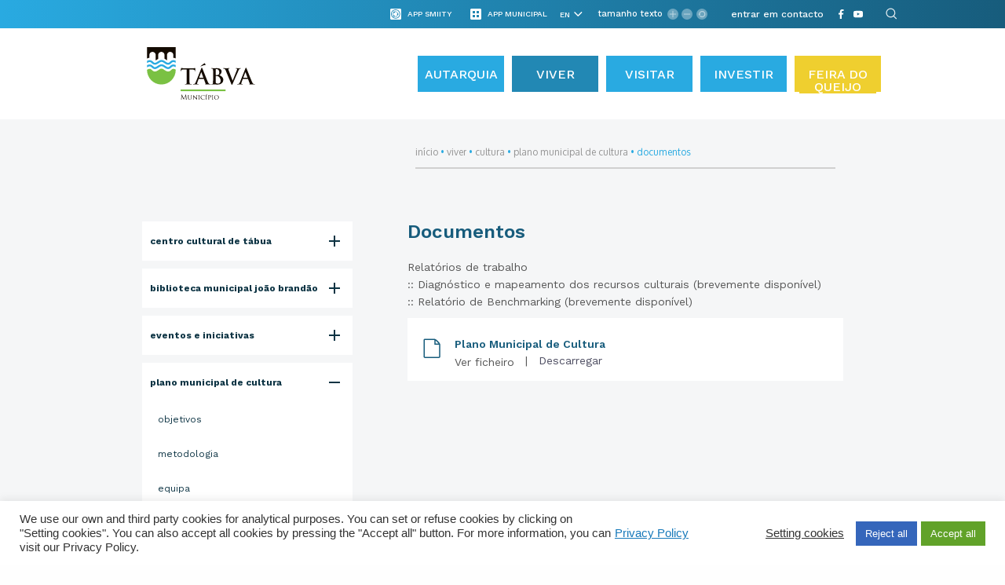

--- FILE ---
content_type: text/html; charset=UTF-8
request_url: https://www.cm-tabua.pt/en/viver/cultura/plano-municipal-cultura/documentos/
body_size: 59274
content:

<!DOCTYPE html>
<html lang="en-US">
	
	<head><style>img.lazy{min-height:1px}</style><link href="https://www.cm-tabua.pt/wp-content/plugins/w3-total-cache/pub/js/lazyload.min.js" as="script">
		<meta charset="UTF-8">
<!-- 		<meta http-equiv="X-UA-Compatible" content="IE=edge"> -->
		<meta http-equiv="X-UA-Compatible" content="IE=edge">
		<meta name="viewport" content="width=device-width, initial-scale=1, minimum-scale=1, maximum-scale=1, user-scalable=0">
		<meta name="format-detection" content="telephone=no">

		<title>Portal Municipal de Tábua</title>
		
		<link rel="preload" href="https://www.cm-tabua.pt/wp-content/themes/gsk-portal-institucional/fonts/WorkSans/WorkSans-Regular.woff" as="font" crossorigin="anonymous">
        <link rel="preload" href="https://www.cm-tabua.pt/wp-content/themes/gsk-portal-institucional/fonts/WorkSans/WorkSans-Bold.woff" as="font" crossorigin="anonymous">
        <link rel="preload" href="https://www.cm-tabua.pt/wp-content/themes/gsk-portal-institucional/fonts/WorkSans/WorkSans-Medium.woff" as="font" crossorigin="anonymous">
        <link rel="preload" href="https://www.cm-tabua.pt/wp-content/themes/gsk-portal-institucional/fonts/Oxygen/Oxygen-Bold.woff" as="font" crossorigin="anonymous">
        <link rel="preload" href="https://www.cm-tabua.pt/wp-content/themes/gsk-portal-institucional/fonts/WorkSans/WorkSans-SemiBold.woff" as="font" crossorigin="anonymous">
		<link rel="preload" href="https://www.cm-tabua.pt/wp-content/themes/gsk-portal-institucional/css/vendor/slick/fonts/slick.woff" as="font" crossorigin="anonymous">

		<!--<link href="https://fonts.googleapis.com/css?family=Lato:300,400,400i,700" rel="stylesheet">
		<link href="https://fonts.googleapis.com/css?family=Open+Sans:400,600" rel="stylesheet">-->

		<link rel="apple-touch-icon" sizes="57x57" href="https://www.cm-tabua.pt/wp-content/themes/gsk-portal-institucional/favicon/apple-touch-icon-57x57.png?v=1">
		<link rel="apple-touch-icon" sizes="60x60" href="https://www.cm-tabua.pt/wp-content/themes/gsk-portal-institucional/favicon/apple-touch-icon-60x60.png?v=1">
		<link rel="apple-touch-icon" sizes="72x72" href="https://www.cm-tabua.pt/wp-content/themes/gsk-portal-institucional/favicon/apple-touch-icon-72x72.png?v=1">
		<link rel="apple-touch-icon" sizes="76x76" href="https://www.cm-tabua.pt/wp-content/themes/gsk-portal-institucional/favicon/apple-touch-icon-76x76.png?v=1">
		<link rel="apple-touch-icon" sizes="114x114" href="https://www.cm-tabua.pt/wp-content/themes/gsk-portal-institucional/favicon/apple-touch-icon-114x114.png?v=1">
		<link rel="apple-touch-icon" sizes="120x120" href="https://www.cm-tabua.pt/wp-content/themes/gsk-portal-institucional/favicon/apple-touch-icon-120x120.png?v=1">
		<link rel="apple-touch-icon" sizes="144x144" href="https://www.cm-tabua.pt/wp-content/themes/gsk-portal-institucional/favicon/apple-touch-icon-144x144.png?v=1">
		<link rel="apple-touch-icon" sizes="152x152" href="https://www.cm-tabua.pt/wp-content/themes/gsk-portal-institucional/favicon/apple-touch-icon-152x152.png?v=1">
		<link rel="apple-touch-icon" sizes="180x180" href="https://www.cm-tabua.pt/wp-content/themes/gsk-portal-institucional/favicon/apple-touch-icon-180x180.png?v=1">
		<link rel="icon" type="image/png" sizes="32x32" href="https://www.cm-tabua.pt/wp-content/themes/gsk-portal-institucional/favicon/favicon-32x32.png?v=1">
		<link rel="icon" type="image/png" sizes="194x194" href="https://www.cm-tabua.pt/wp-content/themes/gsk-portal-institucional/favicon/favicon-194x194.png?v=1">
		<link rel="icon" type="image/png" sizes="192x192" href="https://www.cm-tabua.pt/wp-content/themes/gsk-portal-institucional/favicon/android-chrome-192x192.png?v=1">
		<link rel="icon" type="image/png" sizes="16x16" href="https://www.cm-tabua.pt/wp-content/themes/gsk-portal-institucional/favicon/favicon-16x16.png?v=1">
		<link rel="manifest" href="https://www.cm-tabua.pt/wp-content/themes/gsk-portal-institucional/favicon/manifest.json?v=1">
		<link rel="mask-icon" href="https://www.cm-tabua.pt/wp-content/themes/gsk-portal-institucional/favicon/safari-pinned-tab.svg?v=1" color="#998618">
		<meta name="msapplication-TileColor" content="#998618">
		<meta name="msapplication-TileImage" content="https://www.cm-tabua.pt/wp-content/themes/gsk-portal-institucional/favicon/mstile-144x144.png?v=1">
		<meta name="theme-color" content="#f9f8f5">
		

		
	<!-- This site is optimized with the Yoast SEO plugin v17.3 - https://yoast.com/wordpress/plugins/seo/ -->
	<meta name="robots" content="index, follow, max-snippet:-1, max-image-preview:large, max-video-preview:-1" />
	<link rel="canonical" href="https://www.cm-tabua.pt/viver/cultura/plano-municipal-cultura/documentos/" />
	<meta property="og:locale" content="en_US" />
	<meta property="og:type" content="article" />
	<meta property="og:title" content="Documentos - Portal Institucional" />
	<meta property="og:description" content="Relatórios de trabalho :: Diagnóstico e mapeamento dos recursos culturais (brevemente disponível) :: Relatório de Benchmarking (brevemente disponível) Plano Municipal de Cultura Formato : PDF Ver ficheiro | Descarregar" />
	<meta property="og:url" content="https://www.cm-tabua.pt/viver/cultura/plano-municipal-cultura/documentos/" />
	<meta property="og:site_name" content="Portal Institucional" />
	<meta property="article:modified_time" content="2020-07-08T09:51:03+00:00" />
	<meta name="twitter:card" content="summary" />
	<script type="application/ld+json" class="yoast-schema-graph">{"@context":"https://schema.org","@graph":[{"@type":"Organization","@id":"https://www.cm-tabua.pt/#organization","name":"Munic\u00edpio de T\u00e1bua","url":"https://www.cm-tabua.pt/","sameAs":[],"logo":{"@type":"ImageObject","@id":"https://www.cm-tabua.pt/#logo","inLanguage":"en-US","url":"https://www.cm-tabua.pt/wp-content/uploads/2018/04/EDINFORMA_TABUA_logo.png","contentUrl":"https://www.cm-tabua.pt/wp-content/uploads/2018/04/EDINFORMA_TABUA_logo.png","width":560,"height":122,"caption":"Munic\u00edpio de T\u00e1bua"},"image":{"@id":"https://www.cm-tabua.pt/#logo"}},{"@type":"WebSite","@id":"https://www.cm-tabua.pt/#website","url":"https://www.cm-tabua.pt/","name":"Portal Institucional","description":"Portal Institucional","publisher":{"@id":"https://www.cm-tabua.pt/#organization"},"potentialAction":[{"@type":"SearchAction","target":{"@type":"EntryPoint","urlTemplate":"https://www.cm-tabua.pt/?s={search_term_string}"},"query-input":"required name=search_term_string"}],"inLanguage":"en-US"},{"@type":"WebPage","@id":"https://www.cm-tabua.pt/viver/cultura/plano-municipal-cultura/documentos/#webpage","url":"https://www.cm-tabua.pt/viver/cultura/plano-municipal-cultura/documentos/","name":"Documentos - Portal Institucional","isPartOf":{"@id":"https://www.cm-tabua.pt/#website"},"datePublished":"2018-12-10T11:33:02+00:00","dateModified":"2020-07-08T09:51:03+00:00","breadcrumb":{"@id":"https://www.cm-tabua.pt/viver/cultura/plano-municipal-cultura/documentos/#breadcrumb"},"inLanguage":"en-US","potentialAction":[{"@type":"ReadAction","target":["https://www.cm-tabua.pt/viver/cultura/plano-municipal-cultura/documentos/"]}]},{"@type":"BreadcrumbList","@id":"https://www.cm-tabua.pt/viver/cultura/plano-municipal-cultura/documentos/#breadcrumb","itemListElement":[{"@type":"ListItem","position":1,"name":"In\u00edcio","item":"https://www.cm-tabua.pt/"},{"@type":"ListItem","position":2,"name":"Viver","item":"https://www.cm-tabua.pt/en/viver/"},{"@type":"ListItem","position":3,"name":"Cultura","item":"https://www.cm-tabua.pt/viver/cultura/"},{"@type":"ListItem","position":4,"name":"Plano Municipal de Cultura","item":"https://www.cm-tabua.pt/viver/cultura/plano-municipal-cultura/"},{"@type":"ListItem","position":5,"name":"Documentos"}]}]}</script>
	<!-- / Yoast SEO plugin. -->


<link rel='dns-prefetch' href='//www.googletagmanager.com' />
<link rel='dns-prefetch' href='//s.w.org' />
<link rel='stylesheet' id='wp-block-library-css'  href='https://www.cm-tabua.pt/wp-includes/css/dist/block-library/style.min.css' type='text/css' media='all' />
<link rel='stylesheet' id='cookie-law-info-css'  href='https://www.cm-tabua.pt/wp-content/plugins/cookie-law-info/legacy/public/css/cookie-law-info-public.css' type='text/css' media='all' />
<link rel='stylesheet' id='cookie-law-info-gdpr-css'  href='https://www.cm-tabua.pt/wp-content/plugins/cookie-law-info/legacy/public/css/cookie-law-info-gdpr.css' type='text/css' media='all' />
<link rel='stylesheet' id='normalize-css'  href='https://www.cm-tabua.pt/wp-content/themes/gsk-portal-institucional/css/normalize.min.css' type='text/css' media='all' />
<link rel='stylesheet' id='foundation-icons-css'  href='https://www.cm-tabua.pt/wp-content/themes/gsk-portal-institucional/css/vendor/foundation/foundation-icons.min.css' type='text/css' media='all' />
<link rel='stylesheet' id='foundation-css'  href='https://www.cm-tabua.pt/wp-content/themes/gsk-portal-institucional/css/vendor/foundation/foundation.min.css' type='text/css' media='all' />
<link rel='stylesheet' id='magnific-popup-css'  href='https://www.cm-tabua.pt/wp-content/themes/gsk-portal-institucional/css/vendor/magnific-popup/magnific-popup.min.css' type='text/css' media='all' />
<link rel='stylesheet' id='slick-css'  href='https://www.cm-tabua.pt/wp-content/themes/gsk-portal-institucional/css/vendor/slick/slick.min.css' type='text/css' media='all' />
<link rel='stylesheet' id='tooltipster-css'  href='https://www.cm-tabua.pt/wp-content/themes/gsk-portal-institucional/js/vendor/tooltipster/dist/css/tooltipster.bundle.min.css' type='text/css' media='all' />
<link rel='stylesheet' id='tooltipster-shadow-css'  href='https://www.cm-tabua.pt/wp-content/themes/gsk-portal-institucional/js/vendor/tooltipster/dist/css/plugins/tooltipster/sideTip/themes/tooltipster-sideTip-shadow.min.css' type='text/css' media='all' />
<link rel='stylesheet' id='leaflet-css'  href='https://www.cm-tabua.pt/wp-content/themes/gsk-portal-institucional/css/styles/modules/modules/leaflet/leaflet.css' type='text/css' media='all' />
<link rel='stylesheet' id='leaflet-markerCluster-css'  href='https://www.cm-tabua.pt/wp-content/themes/gsk-portal-institucional/css/styles/modules/modules/leaflet/MarkerCluster.css' type='text/css' media='all' />
<link rel='stylesheet' id='leaflet-markerCluster-css-css'  href='https://www.cm-tabua.pt/wp-content/themes/gsk-portal-institucional/css/styles/modules/modules/leaflet/MarkerCluster.Default.css' type='text/css' media='all' />
<link rel='stylesheet' id='main-css'  href='https://www.cm-tabua.pt/wp-content/themes/gsk-portal-institucional/style.css' type='text/css' media='all' />
<link rel='stylesheet' id='wpfd-front-css'  href='https://www.cm-tabua.pt/wp-content/plugins/wp-file-download/app/site/assets/css/front.css' type='text/css' media='all' />
<link rel='stylesheet' id='wpfd-theme-default-css'  href='https://www.cm-tabua.pt/wp-content/plugins/wp-file-download/app/site/themes/wpfd-default/css/style.css' type='text/css' media='all' />
<script  src='https://www.cm-tabua.pt/wp-includes/js/jquery/jquery.js'></script>
<script  defer="defer" src='https://www.cm-tabua.pt/wp-includes/js/jquery/jquery-migrate.min.js'></script>
<script type='text/javascript'>
/* <![CDATA[ */
var Cli_Data = {"nn_cookie_ids":["wp-settings-1","_ga","__utma"],"cookielist":[],"non_necessary_cookies":{"functional":["wp-settings-1","qtrans_admin_language","qtrans_front_language"],"analiticos":["_ga","__utma"]},"ccpaEnabled":"1","ccpaRegionBased":"","ccpaBarEnabled":"","strictlyEnabled":["necessary","obligatoire"],"ccpaType":"ccpa_gdpr","js_blocking":"1","custom_integration":"","triggerDomRefresh":"","secure_cookies":""};
var cli_cookiebar_settings = {"animate_speed_hide":"500","animate_speed_show":"500","background":"#FFF","border":"#b1a6a6c2","border_on":"","button_1_button_colour":"#61a229","button_1_button_hover":"#4e8221","button_1_link_colour":"#fff","button_1_as_button":"1","button_1_new_win":"","button_2_button_colour":"#333","button_2_button_hover":"#292929","button_2_link_colour":"#444","button_2_as_button":"","button_2_hidebar":"","button_3_button_colour":"#3566bb","button_3_button_hover":"#2a5296","button_3_link_colour":"#fff","button_3_as_button":"1","button_3_new_win":"","button_4_button_colour":"#000","button_4_button_hover":"#000000","button_4_link_colour":"#333333","button_4_as_button":"","button_7_button_colour":"#61a229","button_7_button_hover":"#4e8221","button_7_link_colour":"#fff","button_7_as_button":"1","button_7_new_win":"","font_family":"inherit","header_fix":"","notify_animate_hide":"1","notify_animate_show":"","notify_div_id":"#cookie-law-info-bar","notify_position_horizontal":"right","notify_position_vertical":"bottom","scroll_close":"","scroll_close_reload":"","accept_close_reload":"","reject_close_reload":"","showagain_tab":"","showagain_background":"#fff","showagain_border":"#000","showagain_div_id":"#cookie-law-info-again","showagain_x_position":"100px","text":"#333333","show_once_yn":"","show_once":"10000","logging_on":"","as_popup":"","popup_overlay":"1","bar_heading_text":"","cookie_bar_as":"banner","popup_showagain_position":"bottom-right","widget_position":"left"};
var log_object = {"ajax_url":"https:\/\/www.cm-tabua.pt\/wp-admin\/admin-ajax.php"};
/* ]]> */
</script>
<script  defer="defer" src='https://www.cm-tabua.pt/wp-content/plugins/cookie-law-info/legacy/public/js/cookie-law-info-public.js'></script>
<script type='text/javascript'>
/* <![CDATA[ */
var ccpa_data = {"opt_out_prompt":"Do you really wish to opt out?","opt_out_confirm":"Confirm","opt_out_cancel":"Cancel"};
/* ]]> */
</script>
<script  defer="defer" src='https://www.cm-tabua.pt/wp-content/plugins/cookie-law-info/legacy/admin/modules/ccpa/assets/js/cookie-law-info-ccpa.js'></script>
<script  defer="defer" src='https://www.cm-tabua.pt/wp-content/themes/gsk-portal-institucional/js/skill/global.min.js'></script>
<script  defer="defer" src='https://www.cm-tabua.pt/wp-content/themes/gsk-portal-institucional/js/skill/header.min.js'></script>

<!-- Google tag (gtag.js) snippet added by Site Kit -->
<!-- Google Analytics snippet added by Site Kit -->
<script  defer="defer" src='https://www.googletagmanager.com/gtag/js?id=GT-NSLFC53B' async></script>
<script >
window.dataLayer = window.dataLayer || [];function gtag(){dataLayer.push(arguments);}
gtag("set","linker",{"domains":["www.cm-tabua.pt"]});
gtag("js", new Date());
gtag("set", "developer_id.dZTNiMT", true);
gtag("config", "GT-NSLFC53B", {"googlesitekit_post_type":"page"});
 window._googlesitekit = window._googlesitekit || {}; window._googlesitekit.throttledEvents = []; window._googlesitekit.gtagEvent = (name, data) => { var key = JSON.stringify( { name, data } ); if ( !! window._googlesitekit.throttledEvents[ key ] ) { return; } window._googlesitekit.throttledEvents[ key ] = true; setTimeout( () => { delete window._googlesitekit.throttledEvents[ key ]; }, 5 ); gtag( "event", name, { ...data, event_source: "site-kit" } ); }; 
</script>
<script  defer="defer" src='https://www.cm-tabua.pt/wp-content/plugins/wp-file-download/app/site/assets/js/front.js'></script>
<link rel='https://api.w.org/' href='https://www.cm-tabua.pt/en/wp-json/' />
<link rel="EditURI" type="application/rsd+xml" title="RSD" href="https://www.cm-tabua.pt/xmlrpc.php?rsd" />
<link rel="wlwmanifest" type="application/wlwmanifest+xml" href="https://www.cm-tabua.pt/wp-includes/wlwmanifest.xml" /> 
<link rel='shortlink' href='https://www.cm-tabua.pt/en/?p=19296' />
<link rel="alternate" type="application/json+oembed" href="https://www.cm-tabua.pt/en/wp-json/oembed/1.0/embed?url=https%3A%2F%2Fwww.cm-tabua.pt%2Fen%2Fviver%2Fcultura%2Fplano-municipal-cultura%2Fdocumentos%2F" />
<link rel="alternate" type="text/xml+oembed" href="https://www.cm-tabua.pt/en/wp-json/oembed/1.0/embed?url=https%3A%2F%2Fwww.cm-tabua.pt%2Fen%2Fviver%2Fcultura%2Fplano-municipal-cultura%2Fdocumentos%2F&#038;format=xml" />
<meta name="generator" content="Site Kit by Google 1.164.0" /><style type="text/css">
.qtranxs_flag_pt {background-image: url(https://www.cm-tabua.pt/wp-content/plugins/qtranslate-x/flags/pt.png); background-repeat: no-repeat;}
.qtranxs_flag_en {background-image: url(https://www.cm-tabua.pt/wp-content/plugins/qtranslate-x/flags/gb.png); background-repeat: no-repeat;}
.qtranxs_flag_es {background-image: url(https://www.cm-tabua.pt/wp-content/plugins/qtranslate-x/flags/es.png); background-repeat: no-repeat;}
.qtranxs_flag_fr {background-image: url(https://www.cm-tabua.pt/wp-content/plugins/qtranslate-x/flags/fr.png); background-repeat: no-repeat;}
.qtranxs_flag_nl {background-image: url(https://www.cm-tabua.pt/wp-content/plugins/qtranslate-x/flags/nl.png); background-repeat: no-repeat;}
</style>
<link hreflang="pt" href="https://www.cm-tabua.pt/pt/viver/cultura/plano-municipal-cultura/documentos/" rel="alternate" />
<link hreflang="en" href="https://www.cm-tabua.pt/en/viver/cultura/plano-municipal-cultura/documentos/" rel="alternate" />
<link hreflang="es" href="https://www.cm-tabua.pt/es/viver/cultura/plano-municipal-cultura/documentos/" rel="alternate" />
<link hreflang="fr" href="https://www.cm-tabua.pt/fr/viver/cultura/plano-municipal-cultura/documentos/" rel="alternate" />
<link hreflang="nl" href="https://www.cm-tabua.pt/nl/viver/cultura/plano-municipal-cultura/documentos/" rel="alternate" />
<link hreflang="x-default" href="https://www.cm-tabua.pt/viver/cultura/plano-municipal-cultura/documentos/" rel="alternate" />
<meta name="generator" content="qTranslate-X 3.4.6.8" />
<style type="text/css">.broken_link, a.broken_link {
	text-decoration: line-through;
}</style>		<style type="text/css" id="wp-custom-css">
			
.gsk-header-section-menu>.gsk-global-container>div .gsk-header-wrapper__menu>div>div .gsk-header-wrapper__menu-language .main-menu>li:last-child>a {
    background-color: #EFCF2F; 
}

		</style>
				<script id="mcjs">!function(c,h,i,m,p){m=c.createElement(h),p=c.getElementsByTagName(h)[0],m.async=1,m.src=i,p.parentNode.insertBefore(m,p)}(document,"script","https://chimpstatic.com/mcjs-connected/js/users/366dfbce89babdca61692277d/ae5ecb64d2af455fa48b46157.js");</script>
			<script id="mcjs">!function(c,h,i,m,p){m=c.createElement(h),p=c.getElementsByTagName(h)[0],m.async=1,m.src=i,p.parentNode.insertBefore(m,p)}(document,"script","https://chimpstatic.com/mcjs-connected/js/users/366dfbce89babdca61692277d/5fddb0cb1896162f69c2d44e0.js");</script>
	</head>
	
	<body class="page-template page-template-templates-map page-template-component-text-layout1 page-template-templates-mapcomponent-text-layout1-php page page-id-19296 page-child parent-pageid-16221" >

		<a href="#WEB_SITE" title="Web Site Start"></a>

		<h1 style="display:none">Portal Institucional</h1>

		<div id="WEB_SITE">
			<div class="loader-screen">
				<div id="sh-preloader">
					<div id="sh-wave-loader">
						<svg xmlns="http://www.w3.org/2000/svg" width="80px" height="60px" viewBox="5 0 80 60">
							<path id="wave" fill="none" stroke="#29AAE1" stroke-width="5" stroke-linecap="round" d="M 0 37.5 c 7.684299348848887 0 7.172012725592294 -15 15 -15 s 7.172012725592294 15 15 15 s 7.172012725592294 -15 15 -15 s 7.172012725592294 15 15 15 s 7.172012725592294 -15 15 -15 s 7.172012725592294 15 15 15 s 7.172012725592294 -15 15 -15 s 7.172012725592294 15 15 15 s 7.172012725592294 -15 15 -15 s 7.172012725592294 15 15 15 s 7.172012725592294 -15 15 -15 s 7.172012725592294 15 15 15 s 7.172012725592294 -15 15 -15 s 7.172012725592294 15 15 15 s 7.172012725592294 -15 15 -15">
							</path>
						</svg>
					</div>
				</div>
			</div>
			<div class="inner">
				<div class="subInner">
					<header>
						<div class="gsk-header">
							<div class="inner">
								<div class="gsk-header-section-info">
									<div class="gsk-global-container">
										<div class="xlarge-12 large-12 large-centered medium-12 small-12 columns no-padding">

																							<div class="otherapps show-for-large">
													<div class="otherapp show-for-large" data-tooltip-content="#otherapp-toltip_header">
														<div class="icon">
															<div class="table">
																<div class="table-cell">
																	<div class="app-icon-smiity"></div>
																</div>
															</div>
														</div>
														<div class="title">
															<div class="table">
																<div class="table-cell">
																	<div class="app-title">App Smiity</div>
																</div>
															</div>
														</div>															
													</div>																												
													<div class="otherapp-toltip">
														<div id="otherapp-toltip_header">
																													</div>
													</div>
												</div>																
												<!-- </div> -->											
											
																							<div class="apps show-for-large">
													<div class="app show-for-large" data-tooltip-content="#app-toltip_header">
														<div class="icon">
															<div class="table">
																<div class="table-cell">
																	<div class="app-icon"></div>
																</div>
															</div>
														</div>
														<div class="title">
															<div class="table">
																<div class="table-cell">
																	<div class="app-title">App Municipal</div>
																</div>
															</div>
														</div>															
													</div>																												
													<div class="app-toltip">
														<div id="app-toltip_header">
																													</div>
													</div>
												</div>																
												<!-- </div> -->											
																						
																																				<div class="translate-manual translate show-for-large">
															<div class="table">
																<div class="table-cell">
																	
<ul class="language-chooser language-chooser-dropdown qtranxs_language_chooser" id="qtranslate-chooser">
<li class="lang-pt"><a href="https://www.cm-tabua.pt/pt/viver/cultura/plano-municipal-cultura/documentos/" hreflang="pt" title="Português (pt)"><span>Português</span></a></li>
<li class="lang-en active"><a href="https://www.cm-tabua.pt/en/viver/cultura/plano-municipal-cultura/documentos/" hreflang="en" title="English (en)"><span>English</span></a></li>
<li class="lang-es"><a href="https://www.cm-tabua.pt/es/viver/cultura/plano-municipal-cultura/documentos/" hreflang="es" title="Español (es)"><span>Español</span></a></li>
<li class="lang-fr"><a href="https://www.cm-tabua.pt/fr/viver/cultura/plano-municipal-cultura/documentos/" hreflang="fr" title="Français (fr)"><span>Français</span></a></li>
<li class="lang-nl"><a href="https://www.cm-tabua.pt/nl/viver/cultura/plano-municipal-cultura/documentos/" hreflang="nl" title="Nederlands (nl)"><span>Nederlands</span></a></li>
<script type="text/javascript">
// <![CDATA[
var lc = document.getElementById('qtranslate-chooser');
var s = document.createElement('select');
s.id = 'qtranxs_select_qtranslate-chooser';
lc.parentNode.insertBefore(s,lc);

		var sb = document.getElementById('qtranxs_select_qtranslate-chooser');
		var o = document.createElement('option');
		var l = document.createTextNode('Português');
		
		o.value = 'https://www.cm-tabua.pt/pt/viver/cultura/plano-municipal-cultura/documentos/';
		o.appendChild(l);
		sb.appendChild(o);
		
		var sb = document.getElementById('qtranxs_select_qtranslate-chooser');
		var o = document.createElement('option');
		var l = document.createTextNode('English');
		o.selected = 'selected';
		o.value = 'https://www.cm-tabua.pt/en/viver/cultura/plano-municipal-cultura/documentos/';
		o.appendChild(l);
		sb.appendChild(o);
		
		var sb = document.getElementById('qtranxs_select_qtranslate-chooser');
		var o = document.createElement('option');
		var l = document.createTextNode('Español');
		
		o.value = 'https://www.cm-tabua.pt/es/viver/cultura/plano-municipal-cultura/documentos/';
		o.appendChild(l);
		sb.appendChild(o);
		
		var sb = document.getElementById('qtranxs_select_qtranslate-chooser');
		var o = document.createElement('option');
		var l = document.createTextNode('Français');
		
		o.value = 'https://www.cm-tabua.pt/fr/viver/cultura/plano-municipal-cultura/documentos/';
		o.appendChild(l);
		sb.appendChild(o);
		
		var sb = document.getElementById('qtranxs_select_qtranslate-chooser');
		var o = document.createElement('option');
		var l = document.createTextNode('Nederlands');
		
		o.value = 'https://www.cm-tabua.pt/nl/viver/cultura/plano-municipal-cultura/documentos/';
		o.appendChild(l);
		sb.appendChild(o);
		s.onchange = function() { document.location.href = this.value;}
lc.style.display='none';
// ]]>
</script>
</ul><div class="qtranxs_widget_end"></div>
																</div>
															</div>
														</div>
														<script>

															//Large and Up				
															for (let item of document.getElementById("qtranxs_select_qtranslate-chooser").options) {
																var url = new URL(item.value);
																url.pathname.split( '/' ).forEach(function(substr) {
																	if(substr.length == 2) {
																		item.text = substr.toUpperCase();
																	}
																});
															}
														</script>
														
														
											
																							<div class="sizeoftext show-for-large">
													<div class="inner">
														<div class="labelName">
															<div class="table">
																<div class="table-cell">
																	tamanho texto																</div>
															</div>
														</div>
														<div class="plus">
															<div class="table">
																<div class="table-cell">
																	<div class="symbol"></div>
																</div>
															</div>
														</div>
														<div class="less">
															<div class="table">
																<div class="table-cell">
																	<div class="symbol"></div>
																</div>
															</div>
														</div>
														<div class="reset">
															<div class="table">
																<div class="table-cell">
																	<div class="symbol"></div>
																</div>
															</div>
														</div>
													</div>
												</div>
											

																																					
														<div class="shortcuts show-for-large">
																																	<div class="item-shortcut">
																			<div class="table">
																				<div class="table-cell">
																					<a href="https://www.cm-tabua.pt/autarquia/contactos-informacoes/telefones-e-faxes/" target="_self">entrar em contacto</a>
																				</div>
																			</div>
																		</div>
																															</div>
																								
																							<div class="gsk-header-wrapper__social show-for-large">
													<div class="table">
														<div class="table-cell">
																																				<a href="https://pt-pt.facebook.com/municipiodetabua/" title="Facebook" target="_blank">
																					<div class="social-network facebook-icon">
																						<svg xmlns="http://www.w3.org/2000/svg" width="20" height="20" viewBox="0 0 20 20">
  <path fill="#FFF" d="M7.98856115,19.8830711 L7.98856115,10.7262083 L5,10.7262083 L5,7.43337033 L7.98856112,7.43337033 L7.98856115,5.01884224 C7.98856115,5.01884224 7.77358288,0 12.13703,0 L15.6666667,0 L15.6666665,3.35492827 L13.4673277,3.35492827 C13.4673277,3.35492827 11.8486998,3.26750354 11.8310845,4.93034551 L11.8310843,7.43337033 L15.3892615,7.43337033 L14.8760605,10.7262083 L11.7958542,10.7262083 L11.7958542,20 L7.98856115,20 L7.98856115,19.8830711 Z"/>
</svg>
																					</div>
																				</a>
																																							<a href="https://www.youtube.com/channel/UCMLvW65KJcEeDM5uKcHpyRA" title="YouTube" target="_blank">
																					<div class="social-network youtube-icon">
																						<svg xmlns="http://www.w3.org/2000/svg" width="20" height="20" viewBox="0 0 20 20">
  <path fill="#FFF" fill-rule="evenodd" d="M7.93522933,12.6275687 L7.93430907,7.00810612 L13.3383915,9.82762739 L7.93522933,12.6275687 Z M19.8002839,6.03460767 C19.8002839,6.03460767 19.6048754,4.65639043 19.0051789,4.04946889 C18.2446522,3.25289539 17.3921778,3.24894023 17.0012433,3.20232023 C14.2025356,3 10.0043272,3 10.0043272,3 L9.99563366,3 C9.99563366,3 5.79752313,3 2.99871751,3.20232023 C2.60776347,3.24894023 1.75560233,3.25289539 0.994801508,4.04946889 C0.395144158,4.65639043 0.20000979,6.03460767 0.20000979,6.03460767 C0.20000979,6.03460767 0,7.65309119 0,9.27155514 L0,10.7888688 C0,12.4073131 0.20000979,14.0257771 0.20000979,14.0257771 C0.20000979,14.0257771 0.395144158,15.4040139 0.994801508,16.0109354 C1.75560233,16.8075285 2.75496598,16.782329 3.20007832,16.8658182 C4.8000979,17.0192471 10,17.0667287 10,17.0667287 C10,17.0667287 14.2025356,17.0604043 17.0012433,16.8581037 C17.3921778,16.8114641 18.2446522,16.8075285 19.0051789,16.0109354 C19.6048754,15.4040139 19.8002839,14.0257771 19.8002839,14.0257771 C19.8002839,14.0257771 20,12.4073131 20,10.7888688 L20,9.27155514 C20,7.65309119 19.8002839,6.03460767 19.8002839,6.03460767 Z"/>
</svg>
																					</div>
																				</a>
																																			<a href="#" title="Pesquisa" target="_self">
																	<div id="global-search" class="social-network search-icon">
																		<svg version="1.1" id="search-icon-svg" xmlns="http://www.w3.org/2000/svg" xmlns:xlink="http://www.w3.org/1999/xlink" x="0px" y="0px"
	 width="18px" height="20px" viewBox="0 0 18 20" enable-background="new 0 0 18 20" xml:space="preserve">
<g opacity="0.9">
	<g>
		<path fill="#FFFFFF" d="M10.357,14.285c-3.26,0-5.913-2.651-5.915-5.912c0.002-3.263,2.655-5.917,5.917-5.917
			c3.26,0,5.914,2.654,5.916,5.916C16.274,11.632,13.619,14.285,10.357,14.285L10.357,14.285z M10.359,3.643
			c-2.607,0-4.727,2.123-4.728,4.73c0.001,2.606,2.121,4.727,4.727,4.727c2.607,0,4.729-2.121,4.729-4.729
			C15.086,5.764,12.964,3.643,10.359,3.643L10.359,3.643z"/>
	</g>
	<g>
		<path fill="#FFFFFF" d="M17.407,16.242c-0.152,0-0.304-0.058-0.419-0.173l-3.305-3.304c-0.23-0.232-0.23-0.607,0-0.839
			c0.232-0.232,0.607-0.232,0.84,0l3.304,3.304c0.232,0.231,0.232,0.607,0,0.839C17.71,16.184,17.559,16.242,17.407,16.242
			L17.407,16.242z"/>
	</g>
</g>
</svg>
																	</div>
																</a>
															</div>
														</div>
													</div>
												</div>
											
										</div>
									</div>
								</div>
								<div class="gsk-header-section-menu">
									<div class="gsk-global-container">
										<div class="xlarge-12 large-12 large-centered columns no-padding">
																							<div class="gsk-header-wrapper__menu-mobile">
													<div class="inner">
														<div class="menu-mobile">
															<div class="menu-mobile-items">
																<div class="menu-mobile-items__left">
																	<div class="menu-mobile-close-button"></div>
																	<ul class="main-menu-mobile"><li id="menu-item-58565" class="menu-item menu-item-type-post_type menu-item-object-page menu-item-has-children menu-item-58565"><a title="Link to https://www.cm-tabua.pt/en/autarquia/" href="https://www.cm-tabua.pt/en/autarquia/">Autarquia</a>
<ul class="sub-menu">
	<li id="menu-item-24245" class="menu-item menu-item-type-post_type menu-item-object-page menu-item-has-children menu-item-24245"><a title="Link to https://www.cm-tabua.pt/en/autarquia/autarquia-orgaos-municipais/" href="https://www.cm-tabua.pt/en/autarquia/autarquia-orgaos-municipais/">Órgãos Municípais</a>
	<ul class="sub-menu">
		<li id="menu-item-24202" class="menu-item menu-item-type-post_type menu-item-object-page menu-item-24202"><a title="Link to https://www.cm-tabua.pt/en/autarquia/autarquia-orgaos-municipais/orgaos-representativos/" href="https://www.cm-tabua.pt/en/autarquia/autarquia-orgaos-municipais/orgaos-representativos/">Órgãos Representativos</a></li>
		<li id="menu-item-66589" class="menu-item menu-item-type-custom menu-item-object-custom menu-item-66589"><a title="Link to https://assembleia.cm-tabua.pt/" href="https://assembleia.cm-tabua.pt/">Assembleia Municipal</a></li>
		<li id="menu-item-24047" class="menu-item menu-item-type-post_type menu-item-object-page menu-item-has-children menu-item-24047"><a title="Link to https://www.cm-tabua.pt/en/autarquia/autarquia-orgaos-municipais/camara-municipal/" href="https://www.cm-tabua.pt/en/autarquia/autarquia-orgaos-municipais/camara-municipal/">Câmara Municipal</a>
		<ul class="sub-menu">
			<li id="menu-item-24308" class="menu-item menu-item-type-post_type menu-item-object-page menu-item-24308"><a title="Link to https://www.cm-tabua.pt/en/autarquia/autarquia-orgaos-municipais/camara-municipal/executivo/" href="https://www.cm-tabua.pt/en/autarquia/autarquia-orgaos-municipais/camara-municipal/executivo/">Executivo Municipal</a></li>
			<li id="menu-item-24315" class="menu-item menu-item-type-post_type menu-item-object-page menu-item-24315"><a title="Link to https://www.cm-tabua.pt/en/autarquia/autarquia-orgaos-municipais/camara-municipal/codigo-etica-conduta/" href="https://www.cm-tabua.pt/en/autarquia/autarquia-orgaos-municipais/camara-municipal/codigo-etica-conduta/">Código de Ética e Conduta</a></li>
			<li id="menu-item-24317" class="menu-item menu-item-type-post_type menu-item-object-page menu-item-24317"><a title="Link to https://www.cm-tabua.pt/en/autarquia/autarquia-orgaos-municipais/camara-municipal/gabinete-apoio-presidencia-vereacao/" href="https://www.cm-tabua.pt/en/autarquia/autarquia-orgaos-municipais/camara-municipal/gabinete-apoio-presidencia-vereacao/">Gabinete de Apoio à Presidência e Vereação</a></li>
			<li id="menu-item-24318" class="menu-item menu-item-type-post_type menu-item-object-page menu-item-24318"><a title="Link to https://www.cm-tabua.pt/en/autarquia/autarquia-orgaos-municipais/camara-municipal/despesas-de-representacao/" href="https://www.cm-tabua.pt/en/autarquia/autarquia-orgaos-municipais/camara-municipal/despesas-de-representacao/">Despesas de Representação</a></li>
			<li id="menu-item-24320" class="menu-item menu-item-type-post_type menu-item-object-page menu-item-24320"><a title="Link to https://www.cm-tabua.pt/en/autarquia/autarquia-orgaos-municipais/camara-municipal/registo-de-interesses/" href="https://www.cm-tabua.pt/en/autarquia/autarquia-orgaos-municipais/camara-municipal/registo-de-interesses/">Registo de Interesses</a></li>
			<li id="menu-item-24321" class="menu-item menu-item-type-post_type menu-item-object-page menu-item-24321"><a title="Link to https://www.cm-tabua.pt/en/autarquia/autarquia-orgaos-municipais/camara-municipal/distincoes-honorificas/" href="https://www.cm-tabua.pt/en/autarquia/autarquia-orgaos-municipais/camara-municipal/distincoes-honorificas/">Distinções Honoríficas</a></li>
			<li id="menu-item-24322" class="menu-item menu-item-type-post_type menu-item-object-page menu-item-24322"><a title="Link to https://www.cm-tabua.pt/en/autarquia/autarquia-orgaos-municipais/camara-municipal/reunioes-do-executivo/" href="https://www.cm-tabua.pt/en/autarquia/autarquia-orgaos-municipais/camara-municipal/reunioes-do-executivo/">Calendário de Reuniões</a></li>
			<li id="menu-item-24205" class="menu-item menu-item-type-post_type menu-item-object-page menu-item-24205"><a title="Link to https://www.cm-tabua.pt/en/autarquia/autarquia-orgaos-municipais/camara-municipal/atas-ordens-trabalho-e-deliberacoes_cm/" href="https://www.cm-tabua.pt/en/autarquia/autarquia-orgaos-municipais/camara-municipal/atas-ordens-trabalho-e-deliberacoes_cm/">Atas, Ordens de Trabalho e Deliberações</a></li>
		</ul>
</li>
		<li id="menu-item-24329" class="menu-item menu-item-type-post_type menu-item-object-page menu-item-24329"><a title="Link to https://www.cm-tabua.pt/en/autarquia/autarquia-orgaos-municipais/direito-oposicao/" href="https://www.cm-tabua.pt/en/autarquia/autarquia-orgaos-municipais/direito-oposicao/">Direito de Oposição</a></li>
		<li id="menu-item-24330" class="menu-item menu-item-type-post_type menu-item-object-page menu-item-24330"><a title="Link to https://www.cm-tabua.pt/en/autarquia/autarquia-orgaos-municipais/provedor-do-municipe/" href="https://www.cm-tabua.pt/en/autarquia/autarquia-orgaos-municipais/provedor-do-municipe/">Provedor do Munícipe</a></li>
	</ul>
</li>
	<li id="menu-item-24023" class="menu-item menu-item-type-post_type menu-item-object-page menu-item-has-children menu-item-24023"><a title="Link to https://www.cm-tabua.pt/en/autarquia/freguesias-concelho/" href="https://www.cm-tabua.pt/en/autarquia/freguesias-concelho/">Freguesias do Concelho</a>
	<ul class="sub-menu">
		<li id="menu-item-24390" class="menu-item menu-item-type-post_type menu-item-object-page menu-item-24390"><a title="Link to https://www.cm-tabua.pt/en/autarquia/freguesias-concelho/freguesias/" href="https://www.cm-tabua.pt/en/autarquia/freguesias-concelho/freguesias/">Freguesias</a></li>
		<li id="menu-item-24027" class="menu-item menu-item-type-post_type menu-item-object-page menu-item-24027"><a title="Link to https://www.cm-tabua.pt/en/autarquia/freguesias-concelho/azere-e-covelo/" href="https://www.cm-tabua.pt/en/autarquia/freguesias-concelho/azere-e-covelo/">Ázere e Covelo</a></li>
		<li id="menu-item-24029" class="menu-item menu-item-type-post_type menu-item-object-page menu-item-24029"><a title="Link to https://www.cm-tabua.pt/en/autarquia/freguesias-concelho/candosa/" href="https://www.cm-tabua.pt/en/autarquia/freguesias-concelho/candosa/">Candosa</a></li>
		<li id="menu-item-24028" class="menu-item menu-item-type-post_type menu-item-object-page menu-item-24028"><a title="Link to https://www.cm-tabua.pt/en/autarquia/freguesias-concelho/carapinha/" href="https://www.cm-tabua.pt/en/autarquia/freguesias-concelho/carapinha/">Carapinha</a></li>
		<li id="menu-item-24036" class="menu-item menu-item-type-post_type menu-item-object-page menu-item-24036"><a title="Link to https://www.cm-tabua.pt/en/autarquia/freguesias-concelho/covas-vila-nova-oliveirinha/" href="https://www.cm-tabua.pt/en/autarquia/freguesias-concelho/covas-vila-nova-oliveirinha/">Covas e Vila Nova de Oliveirinha</a></li>
		<li id="menu-item-24037" class="menu-item menu-item-type-post_type menu-item-object-page menu-item-24037"><a title="Link to https://www.cm-tabua.pt/en/autarquia/freguesias-concelho/espariz-e-sinde/" href="https://www.cm-tabua.pt/en/autarquia/freguesias-concelho/espariz-e-sinde/">Espariz e Sinde</a></li>
		<li id="menu-item-24038" class="menu-item menu-item-type-post_type menu-item-object-page menu-item-24038"><a title="Link to https://www.cm-tabua.pt/en/autarquia/freguesias-concelho/midoes/" href="https://www.cm-tabua.pt/en/autarquia/freguesias-concelho/midoes/">Midões</a></li>
		<li id="menu-item-24039" class="menu-item menu-item-type-post_type menu-item-object-page menu-item-24039"><a title="Link to https://www.cm-tabua.pt/en/autarquia/freguesias-concelho/mouronho/" href="https://www.cm-tabua.pt/en/autarquia/freguesias-concelho/mouronho/">Mouronho</a></li>
		<li id="menu-item-24042" class="menu-item menu-item-type-post_type menu-item-object-page menu-item-24042"><a title="Link to https://www.cm-tabua.pt/en/autarquia/freguesias-concelho/pinheiro-coja-meda-mouros/" href="https://www.cm-tabua.pt/en/autarquia/freguesias-concelho/pinheiro-coja-meda-mouros/">Pinheiro de Coja e Meda de Mouros</a></li>
		<li id="menu-item-24043" class="menu-item menu-item-type-post_type menu-item-object-page menu-item-24043"><a title="Link to https://www.cm-tabua.pt/en/autarquia/freguesias-concelho/povoa-de-midoes/" href="https://www.cm-tabua.pt/en/autarquia/freguesias-concelho/povoa-de-midoes/">Póvoa de Midões</a></li>
		<li id="menu-item-24041" class="menu-item menu-item-type-post_type menu-item-object-page menu-item-24041"><a title="Link to https://www.cm-tabua.pt/en/autarquia/freguesias-concelho/sao-joao-da-boa-vista/" href="https://www.cm-tabua.pt/en/autarquia/freguesias-concelho/sao-joao-da-boa-vista/">São João da Boa Vista</a></li>
		<li id="menu-item-24040" class="menu-item menu-item-type-post_type menu-item-object-page menu-item-24040"><a title="Link to https://www.cm-tabua.pt/en/autarquia/freguesias-concelho/tabua/" href="https://www.cm-tabua.pt/en/autarquia/freguesias-concelho/tabua/">Tábua</a></li>
	</ul>
</li>
	<li id="menu-item-24395" class="menu-item menu-item-type-post_type menu-item-object-page menu-item-has-children menu-item-24395"><a title="Link to https://www.cm-tabua.pt/en/autarquia/conselhos-comissoes/" href="https://www.cm-tabua.pt/en/autarquia/conselhos-comissoes/">Conselhos e Comissões</a>
	<ul class="sub-menu">
		<li id="menu-item-24420" class="menu-item menu-item-type-post_type menu-item-object-page menu-item-24420"><a title="Link to https://www.cm-tabua.pt/en/autarquia/conselhos-comissoes/conselhos-comissoes-municipais/" href="https://www.cm-tabua.pt/en/autarquia/conselhos-comissoes/conselhos-comissoes-municipais/">Conselhos e Comissões Municipais</a></li>
		<li id="menu-item-24426" class="menu-item menu-item-type-post_type menu-item-object-page menu-item-has-children menu-item-24426"><a title="Link to https://www.cm-tabua.pt/en/autarquia/conselhos-comissoes/comissoes/" href="https://www.cm-tabua.pt/en/autarquia/conselhos-comissoes/comissoes/">Comissões</a>
		<ul class="sub-menu">
			<li id="menu-item-25230" class="menu-item menu-item-type-post_type menu-item-object-page menu-item-25230"><a title="Link to https://www.cm-tabua.pt/en/autarquia/conselhos-comissoes/comissoes/comissao-municipal-protecao-civil/" href="https://www.cm-tabua.pt/en/autarquia/conselhos-comissoes/comissoes/comissao-municipal-protecao-civil/">Comissão Municipal de Proteção Civil</a></li>
			<li id="menu-item-24423" class="menu-item menu-item-type-post_type menu-item-object-page menu-item-24423"><a title="Link to https://www.cm-tabua.pt/en/autarquia/conselhos-comissoes/comissoes/comissao-municipal-defesa-da-floresta-incendios/" href="https://www.cm-tabua.pt/en/autarquia/conselhos-comissoes/comissoes/comissao-municipal-defesa-da-floresta-incendios/">Comissão Municipal de Defesa da Floresta contra Incêndios</a></li>
			<li id="menu-item-24422" class="menu-item menu-item-type-post_type menu-item-object-page menu-item-24422"><a title="Link to https://www.cm-tabua.pt/en/autarquia/conselhos-comissoes/comissoes/comissao-municipal-toponimia/" href="https://www.cm-tabua.pt/en/autarquia/conselhos-comissoes/comissoes/comissao-municipal-toponimia/">Comissão Municipal de Toponímia</a></li>
			<li id="menu-item-24424" class="menu-item menu-item-type-post_type menu-item-object-page menu-item-24424"><a title="Link to https://www.cm-tabua.pt/en/autarquia/conselhos-comissoes/comissoes/comissao-acompanhamento-da-revisao-do-pdm/" href="https://www.cm-tabua.pt/en/autarquia/conselhos-comissoes/comissoes/comissao-acompanhamento-da-revisao-do-pdm/">Comissão de Acompanhamento da Revisão do PDM</a></li>
			<li id="menu-item-24432" class="menu-item menu-item-type-post_type menu-item-object-page menu-item-24432"><a title="Link to https://www.cm-tabua.pt/en/autarquia/conselhos-comissoes/comissoes/comissao-protecao-criancas-jovens/" href="https://www.cm-tabua.pt/en/autarquia/conselhos-comissoes/comissoes/comissao-protecao-criancas-jovens/">Comissão de Proteção de Crianças e Jovens</a></li>
			<li id="menu-item-24433" class="menu-item menu-item-type-post_type menu-item-object-page menu-item-24433"><a title="Link to https://www.cm-tabua.pt/en/autarquia/conselhos-comissoes/comissoes/comissao-industria-concessao-apoio-ao-investidor/" href="https://www.cm-tabua.pt/en/autarquia/conselhos-comissoes/comissoes/comissao-industria-concessao-apoio-ao-investidor/">Comissão de Indústria e de Concessão de Apoio ao Investidor</a></li>
			<li id="menu-item-24434" class="menu-item menu-item-type-post_type menu-item-object-page menu-item-24434"><a title="Link to https://www.cm-tabua.pt/en/autarquia/conselhos-comissoes/comissoes/comissao-avaliacao-predios-rusticos-predios-urbanos/" href="https://www.cm-tabua.pt/en/autarquia/conselhos-comissoes/comissoes/comissao-avaliacao-predios-rusticos-predios-urbanos/">Comissão de Avaliação de Prédios Rústicos e Prédios Urbanos</a></li>
		</ul>
</li>
		<li id="menu-item-24435" class="menu-item menu-item-type-post_type menu-item-object-page menu-item-has-children menu-item-24435"><a title="Link to https://www.cm-tabua.pt/en/autarquia/conselhos-comissoes/comissoes-de-vistoria/" href="https://www.cm-tabua.pt/en/autarquia/conselhos-comissoes/comissoes-de-vistoria/">Comissões de Vistoria</a>
		<ul class="sub-menu">
			<li id="menu-item-24436" class="menu-item menu-item-type-post_type menu-item-object-page menu-item-24436"><a title="Link to https://www.cm-tabua.pt/en/autarquia/conselhos-comissoes/comissoes-de-vistoria/obras-de-edificacao/" href="https://www.cm-tabua.pt/en/autarquia/conselhos-comissoes/comissoes-de-vistoria/obras-de-edificacao/">Obras de Edificação/Utilização</a></li>
			<li id="menu-item-24437" class="menu-item menu-item-type-post_type menu-item-object-page menu-item-24437"><a title="Link to https://www.cm-tabua.pt/en/autarquia/conselhos-comissoes/comissoes-de-vistoria/salubrida-mas-condicoes-seguranca-reclamacoes-diversas/" href="https://www.cm-tabua.pt/en/autarquia/conselhos-comissoes/comissoes-de-vistoria/salubrida-mas-condicoes-seguranca-reclamacoes-diversas/">Salubridade/Más condições de segurança e reclamações diversas</a></li>
			<li id="menu-item-24438" class="menu-item menu-item-type-post_type menu-item-object-page menu-item-24438"><a title="Link to https://www.cm-tabua.pt/en/autarquia/conselhos-comissoes/comissoes-de-vistoria/utilizacao-conservacao-do-edificado/" href="https://www.cm-tabua.pt/en/autarquia/conselhos-comissoes/comissoes-de-vistoria/utilizacao-conservacao-do-edificado/">Utilização e conservação do edificado</a></li>
		</ul>
</li>
		<li id="menu-item-24439" class="menu-item menu-item-type-post_type menu-item-object-page menu-item-has-children menu-item-24439"><a title="Link to https://www.cm-tabua.pt/en/autarquia/conselhos-comissoes/conselhos-municipais/" href="https://www.cm-tabua.pt/en/autarquia/conselhos-comissoes/conselhos-municipais/">Conselhos Municipais</a>
		<ul class="sub-menu">
			<li id="menu-item-24440" class="menu-item menu-item-type-post_type menu-item-object-page menu-item-24440"><a title="Link to https://www.cm-tabua.pt/en/autarquia/conselhos-comissoes/conselhos-municipais/conselho-cinegetico/" href="https://www.cm-tabua.pt/en/autarquia/conselhos-comissoes/conselhos-municipais/conselho-cinegetico/">Conselhos Municipais Cinegéticos</a></li>
			<li id="menu-item-24442" class="menu-item menu-item-type-post_type menu-item-object-page menu-item-24442"><a title="Link to https://www.cm-tabua.pt/en/autarquia/conselhos-comissoes/conselhos-municipais/conselho-muncipal-educacao/" href="https://www.cm-tabua.pt/en/autarquia/conselhos-comissoes/conselhos-municipais/conselho-muncipal-educacao/">Conselho Muncipal de Educação</a></li>
			<li id="menu-item-24443" class="menu-item menu-item-type-post_type menu-item-object-page menu-item-24443"><a title="Link to https://www.cm-tabua.pt/en/autarquia/conselhos-comissoes/conselhos-municipais/conselho-municipal-da-juventude/" href="https://www.cm-tabua.pt/en/autarquia/conselhos-comissoes/conselhos-municipais/conselho-municipal-da-juventude/">Conselho Municipal da Juventude</a></li>
			<li id="menu-item-24444" class="menu-item menu-item-type-post_type menu-item-object-page menu-item-24444"><a title="Link to https://www.cm-tabua.pt/en/autarquia/conselhos-comissoes/conselhos-municipais/conselho-municipal-seguranca/" href="https://www.cm-tabua.pt/en/autarquia/conselhos-comissoes/conselhos-municipais/conselho-municipal-seguranca/">Conselho Municipal de Segurança</a></li>
		</ul>
</li>
	</ul>
</li>
	<li id="menu-item-24451" class="menu-item menu-item-type-post_type menu-item-object-page menu-item-24451"><a title="Link to https://www.cm-tabua.pt/en/autarquia/transparencia-municipal/" href="https://www.cm-tabua.pt/en/autarquia/transparencia-municipal/">Transparência Municipal</a></li>
	<li id="menu-item-24454" class="menu-item menu-item-type-post_type menu-item-object-page menu-item-has-children menu-item-24454"><a title="Link to https://www.cm-tabua.pt/en/autarquia/recursos-humanos/" href="https://www.cm-tabua.pt/en/autarquia/recursos-humanos/">Recursos Humanos</a>
	<ul class="sub-menu">
		<li id="menu-item-24501" class="menu-item menu-item-type-post_type menu-item-object-page menu-item-24501"><a title="Link to https://www.cm-tabua.pt/en/autarquia/recursos-humanos/informacoes-gerais/informcao_diversa/" href="https://www.cm-tabua.pt/en/autarquia/recursos-humanos/informacoes-gerais/informcao_diversa/">Sobre</a></li>
		<li id="menu-item-25251" class="menu-item menu-item-type-post_type menu-item-object-page menu-item-25251"><a title="Link to https://www.cm-tabua.pt/en/autarquia/recursos-humanos/informacoes-gerais/siial/" href="https://www.cm-tabua.pt/en/autarquia/recursos-humanos/informacoes-gerais/siial/">SIIAL</a></li>
		<li id="menu-item-25252" class="menu-item menu-item-type-post_type menu-item-object-page menu-item-25252"><a title="Link to https://www.cm-tabua.pt/en/autarquia/recursos-humanos/informacoes-gerais/ordens-servico-avisos-despachos/" href="https://www.cm-tabua.pt/en/autarquia/recursos-humanos/informacoes-gerais/ordens-servico-avisos-despachos/">Ordens de Serviço, Avisos e Despachos</a></li>
		<li id="menu-item-25253" class="menu-item menu-item-type-post_type menu-item-object-page menu-item-25253"><a title="Link to https://www.cm-tabua.pt/en/autarquia/recursos-humanos/informacoes-gerais/regulamentos-de-rh/" href="https://www.cm-tabua.pt/en/autarquia/recursos-humanos/informacoes-gerais/regulamentos-de-rh/">Regulamentos de RH</a></li>
		<li id="menu-item-25254" class="menu-item menu-item-type-post_type menu-item-object-page menu-item-25254"><a title="Link to https://www.cm-tabua.pt/en/autarquia/recursos-humanos/informacoes-gerais/publicacoes-diario-da-republica/" href="https://www.cm-tabua.pt/en/autarquia/recursos-humanos/informacoes-gerais/publicacoes-diario-da-republica/">Publicações em Diário da República</a></li>
		<li id="menu-item-25255" class="menu-item menu-item-type-post_type menu-item-object-page menu-item-25255"><a title="Link to https://www.cm-tabua.pt/en/autarquia/recursos-humanos/informacoes-gerais/requerimentos-formularios-diversos/" href="https://www.cm-tabua.pt/en/autarquia/recursos-humanos/informacoes-gerais/requerimentos-formularios-diversos/">Requerimentos e Formulários Diversos</a></li>
		<li id="menu-item-25256" class="menu-item menu-item-type-post_type menu-item-object-page menu-item-25256"><a title="Link to https://www.cm-tabua.pt/en/autarquia/recursos-humanos/procedimentos-concursais/" href="https://www.cm-tabua.pt/en/autarquia/recursos-humanos/procedimentos-concursais/">Procedimentos concursais</a></li>
		<li id="menu-item-25257" class="menu-item menu-item-type-post_type menu-item-object-page menu-item-25257"><a title="Link to https://www.cm-tabua.pt/en/autarquia/recursos-humanos/procedimentos-concursais-freguesias/" href="https://www.cm-tabua.pt/en/autarquia/recursos-humanos/procedimentos-concursais-freguesias/">Procedimentos Concursais – Freguesias</a></li>
		<li id="menu-item-25258" class="menu-item menu-item-type-post_type menu-item-object-page menu-item-25258"><a title="Link to https://www.cm-tabua.pt/en/autarquia/recursos-humanos/siadap/" href="https://www.cm-tabua.pt/en/autarquia/recursos-humanos/siadap/">SIADAP</a></li>
		<li id="menu-item-25259" class="menu-item menu-item-type-post_type menu-item-object-page menu-item-25259"><a title="Link to https://www.cm-tabua.pt/en/autarquia/recursos-humanos/regularizacao-de-vinculos-precarios/" href="https://www.cm-tabua.pt/en/autarquia/recursos-humanos/regularizacao-de-vinculos-precarios/">Regularização de Vínculos Precários</a></li>
	</ul>
</li>
	<li id="menu-item-51709" class="menu-item menu-item-type-post_type menu-item-object-page menu-item-has-children menu-item-51709"><a title="Link to https://www.cm-tabua.pt/en/autarquia/projetos-cofinanciados/" href="https://www.cm-tabua.pt/en/autarquia/projetos-cofinanciados/">Projetos Cofinanciados</a>
	<ul class="sub-menu">
		<li id="menu-item-25743" class="menu-item menu-item-type-post_type menu-item-object-page menu-item-25743"><a title="Link to https://www.cm-tabua.pt/en/autarquia/projetos-cofinanciados/projetos-cofinanciados-ue/" href="https://www.cm-tabua.pt/en/autarquia/projetos-cofinanciados/projetos-cofinanciados-ue/">Projetos Cofinanciados pela União Europeia</a></li>
		<li id="menu-item-25742" class="menu-item menu-item-type-post_type menu-item-object-page menu-item-has-children menu-item-25742"><a title="Link to https://www.cm-tabua.pt/en/autarquia/projetos-cofinanciados/qren-2007-2013/" href="https://www.cm-tabua.pt/en/autarquia/projetos-cofinanciados/qren-2007-2013/">QREN 2007-2013</a>
		<ul class="sub-menu">
			<li id="menu-item-25744" class="menu-item menu-item-type-post_type menu-item-object-page menu-item-25744"><a title="Link to https://www.cm-tabua.pt/en/autarquia/projetos-cofinanciados/qren-2007-2013/ampliacao-da-area-acolhimento-empresarial-industrial-sindetabua/" href="https://www.cm-tabua.pt/en/autarquia/projetos-cofinanciados/qren-2007-2013/ampliacao-da-area-acolhimento-empresarial-industrial-sindetabua/">Ampliação da Área de Acolhimento Empresarial e Industrial de Sinde/Tábua</a></li>
			<li id="menu-item-25749" class="menu-item menu-item-type-post_type menu-item-object-page menu-item-25749"><a title="Link to https://www.cm-tabua.pt/en/autarquia/projetos-cofinanciados/qren-2007-2013/centro-cultural/" href="https://www.cm-tabua.pt/en/autarquia/projetos-cofinanciados/qren-2007-2013/centro-cultural/">Centro Cultural</a></li>
			<li id="menu-item-25748" class="menu-item menu-item-type-post_type menu-item-object-page menu-item-25748"><a title="Link to https://www.cm-tabua.pt/en/autarquia/projetos-cofinanciados/qren-2007-2013/centro-educativo/" href="https://www.cm-tabua.pt/en/autarquia/projetos-cofinanciados/qren-2007-2013/centro-educativo/">Centro Educativo</a></li>
			<li id="menu-item-25750" class="menu-item menu-item-type-post_type menu-item-object-page menu-item-25750"><a title="Link to https://www.cm-tabua.pt/en/autarquia/projetos-cofinanciados/qren-2007-2013/emissario-da-rar-vno/" href="https://www.cm-tabua.pt/en/autarquia/projetos-cofinanciados/qren-2007-2013/emissario-da-rar-vno/">Emissário da RAR de VNO</a></li>
			<li id="menu-item-25751" class="menu-item menu-item-type-post_type menu-item-object-page menu-item-25751"><a title="Link to https://www.cm-tabua.pt/en/autarquia/projetos-cofinanciados/qren-2007-2013/etar-de-tabua/" href="https://www.cm-tabua.pt/en/autarquia/projetos-cofinanciados/qren-2007-2013/etar-de-tabua/">ETAR de Tábua</a></li>
			<li id="menu-item-25752" class="menu-item menu-item-type-post_type menu-item-object-page menu-item-25752"><a title="Link to https://www.cm-tabua.pt/en/autarquia/projetos-cofinanciados/qren-2007-2013/estagios-profissionais-na-ap-local/" href="https://www.cm-tabua.pt/en/autarquia/projetos-cofinanciados/qren-2007-2013/estagios-profissionais-na-ap-local/">Estágios Profissionais na AP Local</a></li>
			<li id="menu-item-25753" class="menu-item menu-item-type-post_type menu-item-object-page menu-item-25753"><a title="Link to https://www.cm-tabua.pt/en/autarquia/projetos-cofinanciados/qren-2007-2013/galeria-ripicola-da-ribeira-tabua/" href="https://www.cm-tabua.pt/en/autarquia/projetos-cofinanciados/qren-2007-2013/galeria-ripicola-da-ribeira-tabua/">Galeria Ripícola da Ribeira de Tábua</a></li>
			<li id="menu-item-25755" class="menu-item menu-item-type-post_type menu-item-object-page menu-item-25755"><a title="Link to https://www.cm-tabua.pt/en/autarquia/projetos-cofinanciados/qren-2007-2013/reart/reart-i/" href="https://www.cm-tabua.pt/en/autarquia/projetos-cofinanciados/qren-2007-2013/reart/reart-i/">REART I</a></li>
			<li id="menu-item-25754" class="menu-item menu-item-type-post_type menu-item-object-page menu-item-25754"><a title="Link to https://www.cm-tabua.pt/en/autarquia/projetos-cofinanciados/qren-2007-2013/reart/reart-ii/" href="https://www.cm-tabua.pt/en/autarquia/projetos-cofinanciados/qren-2007-2013/reart/reart-ii/">REART II</a></li>
			<li id="menu-item-25757" class="menu-item menu-item-type-post_type menu-item-object-page menu-item-25757"><a title="Link to https://www.cm-tabua.pt/en/autarquia/projetos-cofinanciados/qren-2007-2013/tecnologia/" href="https://www.cm-tabua.pt/en/autarquia/projetos-cofinanciados/qren-2007-2013/tecnologia/">Tecnologia +</a></li>
			<li id="menu-item-25758" class="menu-item menu-item-type-post_type menu-item-object-page menu-item-25758"><a title="Link to https://www.cm-tabua.pt/en/autarquia/projetos-cofinanciados/qren-2007-2013/rua-da-industria/" href="https://www.cm-tabua.pt/en/autarquia/projetos-cofinanciados/qren-2007-2013/rua-da-industria/">Rua da Indústria</a></li>
			<li id="menu-item-25759" class="menu-item menu-item-type-post_type menu-item-object-page menu-item-25759"><a title="Link to https://www.cm-tabua.pt/en/autarquia/projetos-cofinanciados/qren-2007-2013/qualificacao-dos-profissionais-da-ap-local/" href="https://www.cm-tabua.pt/en/autarquia/projetos-cofinanciados/qren-2007-2013/qualificacao-dos-profissionais-da-ap-local/">Qualificação dos Profissionais da AP Local</a></li>
			<li id="menu-item-25760" class="menu-item menu-item-type-post_type menu-item-object-page menu-item-25760"><a title="Link to https://www.cm-tabua.pt/en/autarquia/projetos-cofinanciados/qren-2007-2013/requalificacao-da-vila-tabua/" href="https://www.cm-tabua.pt/en/autarquia/projetos-cofinanciados/qren-2007-2013/requalificacao-da-vila-tabua/">Requalificação da Vila de Tábua</a></li>
			<li id="menu-item-25767" class="menu-item menu-item-type-post_type menu-item-object-page menu-item-25767"><a title="Link to https://www.cm-tabua.pt/en/autarquia/projetos-cofinanciados/qren-2007-2013/regime-da-fruta-escolar/" href="https://www.cm-tabua.pt/en/autarquia/projetos-cofinanciados/qren-2007-2013/regime-da-fruta-escolar/">Regime da Fruta Escolar</a></li>
		</ul>
</li>
		<li id="menu-item-25769" class="menu-item menu-item-type-post_type menu-item-object-page menu-item-has-children menu-item-25769"><a title="Link to https://www.cm-tabua.pt/en/autarquia/projetos-cofinanciados/portugal-2020/" href="https://www.cm-tabua.pt/en/autarquia/projetos-cofinanciados/portugal-2020/">Portugal 2020</a>
		<ul class="sub-menu">
			<li id="menu-item-25770" class="menu-item menu-item-type-post_type menu-item-object-page menu-item-25770"><a title="Link to https://www.cm-tabua.pt/en/autarquia/projetos-cofinanciados/portugal-2020/projeto-young-lab/" href="https://www.cm-tabua.pt/en/autarquia/projetos-cofinanciados/portugal-2020/projeto-young-lab/">Projeto Young Lab</a></li>
			<li id="menu-item-25771" class="menu-item menu-item-type-post_type menu-item-object-page menu-item-25771"><a title="Link to https://www.cm-tabua.pt/en/autarquia/projetos-cofinanciados/portugal-2020/pepal/" href="https://www.cm-tabua.pt/en/autarquia/projetos-cofinanciados/portugal-2020/pepal/">PEPAL</a></li>
			<li id="menu-item-25772" class="menu-item menu-item-type-post_type menu-item-object-page menu-item-25772"><a title="Link to https://www.cm-tabua.pt/en/autarquia/projetos-cofinanciados/portugal-2020/regime-da-fruta-escolar/" href="https://www.cm-tabua.pt/en/autarquia/projetos-cofinanciados/portugal-2020/regime-da-fruta-escolar/">Regime da Fruta Escolar</a></li>
			<li id="menu-item-25773" class="menu-item menu-item-type-post_type menu-item-object-page menu-item-25773"><a title="Link to https://www.cm-tabua.pt/en/autarquia/projetos-cofinanciados/portugal-2020/regiao-coimbra-2-x/" href="https://www.cm-tabua.pt/en/autarquia/projetos-cofinanciados/portugal-2020/regiao-coimbra-2-x/">Região de Coimbra 2.X</a></li>
		</ul>
</li>
		<li id="menu-item-25774" class="menu-item menu-item-type-post_type menu-item-object-page menu-item-25774"><a title="Link to https://www.cm-tabua.pt/en/autarquia/projetos-cofinanciados/poseur/" href="https://www.cm-tabua.pt/en/autarquia/projetos-cofinanciados/poseur/">POSEUR</a></li>
		<li id="menu-item-25776" class="menu-item menu-item-type-post_type menu-item-object-page menu-item-25776"><a title="Link to https://www.cm-tabua.pt/en/autarquia/projetos-cofinanciados/portugal-2020/do-u-sport/" href="https://www.cm-tabua.pt/en/autarquia/projetos-cofinanciados/portugal-2020/do-u-sport/">DO-U-SPORT</a></li>
		<li id="menu-item-25777" class="menu-item menu-item-type-post_type menu-item-object-page menu-item-has-children menu-item-25777"><a title="Link to https://www.cm-tabua.pt/en/autarquia/projetos-cofinanciados/paru/" href="https://www.cm-tabua.pt/en/autarquia/projetos-cofinanciados/paru/">PARU</a>
		<ul class="sub-menu">
			<li id="menu-item-25778" class="menu-item menu-item-type-post_type menu-item-object-page menu-item-25778"><a title="Link to https://www.cm-tabua.pt/en/autarquia/projetos-cofinanciados/paru/plano-regeneracao-urbana/" href="https://www.cm-tabua.pt/en/autarquia/projetos-cofinanciados/paru/plano-regeneracao-urbana/">Plano de Regeneração Urbana</a></li>
			<li id="menu-item-25779" class="menu-item menu-item-type-post_type menu-item-object-page menu-item-25779"><a title="Link to https://www.cm-tabua.pt/en/autarquia/projetos-cofinanciados/paru/requalificacao-do-recinto-da-feira/" href="https://www.cm-tabua.pt/en/autarquia/projetos-cofinanciados/paru/requalificacao-do-recinto-da-feira/">Requalificação do Recinto da Feira</a></li>
			<li id="menu-item-25780" class="menu-item menu-item-type-post_type menu-item-object-page menu-item-25780"><a title="Link to https://www.cm-tabua.pt/en/autarquia/projetos-cofinanciados/paru/requalificacao-do-jardim-sarah-beirao/" href="https://www.cm-tabua.pt/en/autarquia/projetos-cofinanciados/paru/requalificacao-do-jardim-sarah-beirao/">Requalificação do Jardim Sarah Beirão</a></li>
			<li id="menu-item-25781" class="menu-item menu-item-type-post_type menu-item-object-page menu-item-25781"><a title="Link to https://www.cm-tabua.pt/en/autarquia/projetos-cofinanciados/paru/requalificacao-do-espaco-municipal-espaco-criativo/" href="https://www.cm-tabua.pt/en/autarquia/projetos-cofinanciados/paru/requalificacao-do-espaco-municipal-espaco-criativo/">Requalificação do Espaço Municipal – Espaço Criativo</a></li>
			<li id="menu-item-25782" class="menu-item menu-item-type-post_type menu-item-object-page menu-item-25782"><a title="Link to https://www.cm-tabua.pt/en/autarquia/projetos-cofinanciados/paru/requalificacao-da-praca-alexandre-herculano/" href="https://www.cm-tabua.pt/en/autarquia/projetos-cofinanciados/paru/requalificacao-da-praca-alexandre-herculano/">Requalificação da Praça Alexandre Herculano</a></li>
			<li id="menu-item-25783" class="menu-item menu-item-type-post_type menu-item-object-page menu-item-25783"><a title="Link to https://www.cm-tabua.pt/en/autarquia/projetos-cofinanciados/paru/centro-interpretativo-do-mundo-rural/" href="https://www.cm-tabua.pt/en/autarquia/projetos-cofinanciados/paru/centro-interpretativo-do-mundo-rural/">Centro Interpretativo do Mundo Rural</a></li>
			<li id="menu-item-25784" class="menu-item menu-item-type-post_type menu-item-object-page menu-item-25784"><a title="Link to https://www.cm-tabua.pt/en/autarquia/projetos-cofinanciados/paru/espaco-da-memoria/" href="https://www.cm-tabua.pt/en/autarquia/projetos-cofinanciados/paru/espaco-da-memoria/">Espaço da Memória</a></li>
		</ul>
</li>
		<li id="menu-item-51558" class="menu-item menu-item-type-custom menu-item-object-custom menu-item-51558"><a title="Link to https://youtu.be/JTFWdtspiKU" href="https://youtu.be/JTFWdtspiKU">Tábua, Um compromisso com a Europa</a></li>
	</ul>
</li>
	<li id="menu-item-58843" class="menu-item menu-item-type-custom menu-item-object-custom menu-item-58843"><a title="Link to https://www.cm-tabua.pt/en/autarquia/documentos-publicos/regulamentos-municipais/regulamentos-manuais-internos/" href="https://www.cm-tabua.pt/en/autarquia/documentos-publicos/regulamentos-municipais/regulamentos-manuais-internos/">Regulamentos Municipais</a></li>
	<li id="menu-item-25856" class="menu-item menu-item-type-post_type menu-item-object-page menu-item-has-children menu-item-25856"><a title="Link to https://www.cm-tabua.pt/en/autarquia/comunicacao-municipal/" href="https://www.cm-tabua.pt/en/autarquia/comunicacao-municipal/">Comunicação</a>
	<ul class="sub-menu">
		<li id="menu-item-25852" class="menu-item menu-item-type-post_type menu-item-object-page menu-item-25852"><a title="Link to https://www.cm-tabua.pt/en/autarquia/comunicacao-municipal/noticias/" href="https://www.cm-tabua.pt/en/autarquia/comunicacao-municipal/noticias/">Notícias</a></li>
		<li id="menu-item-25861" class="menu-item menu-item-type-post_type menu-item-object-page menu-item-25861"><a title="Link to https://www.cm-tabua.pt/en/autarquia/comunicacao-municipal/publicacoes-do-municipio/boletim-municipal/" href="https://www.cm-tabua.pt/en/autarquia/comunicacao-municipal/publicacoes-do-municipio/boletim-municipal/">Boletim Municipal</a></li>
		<li id="menu-item-25858" class="menu-item menu-item-type-post_type menu-item-object-page menu-item-25858"><a title="Link to https://www.cm-tabua.pt/en/autarquia/comunicacao-municipal/inqueritos-e-votacoes/" href="https://www.cm-tabua.pt/en/autarquia/comunicacao-municipal/inqueritos-e-votacoes/">Inquéritos e Votações</a></li>
		<li id="menu-item-25859" class="menu-item menu-item-type-post_type menu-item-object-page menu-item-has-children menu-item-25859"><a title="Link to https://www.cm-tabua.pt/en/autarquia/comunicacao-municipal/multimedia/" href="https://www.cm-tabua.pt/en/autarquia/comunicacao-municipal/multimedia/">Multimédia</a>
		<ul class="sub-menu">
			<li id="menu-item-25863" class="menu-item menu-item-type-post_type menu-item-object-page menu-item-25863"><a title="Link to https://www.cm-tabua.pt/en/autarquia/comunicacao-municipal/multimedia/fotografias/" href="https://www.cm-tabua.pt/en/autarquia/comunicacao-municipal/multimedia/fotografias/">Fotografias</a></li>
			<li id="menu-item-25865" class="menu-item menu-item-type-post_type menu-item-object-page menu-item-25865"><a title="Link to https://www.cm-tabua.pt/en/autarquia/comunicacao-municipal/multimedia/videos/" href="https://www.cm-tabua.pt/en/autarquia/comunicacao-municipal/multimedia/videos/">Vídeos</a></li>
		</ul>
</li>
	</ul>
</li>
	<li id="menu-item-25886" class="menu-item menu-item-type-post_type menu-item-object-page menu-item-has-children menu-item-25886"><a title="Link to https://www.cm-tabua.pt/en/autarquia/contactos-informacoes/" href="https://www.cm-tabua.pt/en/autarquia/contactos-informacoes/">Contactos</a>
	<ul class="sub-menu">
		<li id="menu-item-25888" class="menu-item menu-item-type-post_type menu-item-object-page menu-item-25888"><a title="Link to https://www.cm-tabua.pt/en/autarquia/contactos-informacoes/telefones-e-faxes/" href="https://www.cm-tabua.pt/en/autarquia/contactos-informacoes/telefones-e-faxes/">Telefones e Faxes</a></li>
		<li id="menu-item-25887" class="menu-item menu-item-type-post_type menu-item-object-page menu-item-25887"><a title="Link to https://www.cm-tabua.pt/en/autarquia/contactos-informacoes/enderecos-do-municipio/" href="https://www.cm-tabua.pt/en/autarquia/contactos-informacoes/enderecos-do-municipio/">Endereços do Município</a></li>
		<li id="menu-item-25900" class="menu-item menu-item-type-post_type menu-item-object-page menu-item-25900"><a title="Link to https://www.cm-tabua.pt/en/autarquia/contactos-informacoes/enderecos-eletronicos/" href="https://www.cm-tabua.pt/en/autarquia/contactos-informacoes/enderecos-eletronicos/">Endereços Eletrónicos</a></li>
		<li id="menu-item-25890" class="menu-item menu-item-type-post_type menu-item-object-page menu-item-25890"><a title="Link to https://www.cm-tabua.pt/en/autarquia/contactos-informacoes/horario-de-funcionamento/" href="https://www.cm-tabua.pt/en/autarquia/contactos-informacoes/horario-de-funcionamento/">Horário de Funcionamento</a></li>
		<li id="menu-item-25889" class="menu-item menu-item-type-post_type menu-item-object-page menu-item-25889"><a title="Link to https://www.cm-tabua.pt/en/autarquia/contactos-informacoes/contactos-uteis/" href="https://www.cm-tabua.pt/en/autarquia/contactos-informacoes/contactos-uteis/">Contactos Úteis</a></li>
	</ul>
</li>
</ul>
</li>
<li id="menu-item-58615" class="menu-item menu-item-type-post_type menu-item-object-page current-page-ancestor current-menu-ancestor current_page_ancestor menu-item-has-children menu-item-58615"><a title="Link to https://www.cm-tabua.pt/en/viver/" href="https://www.cm-tabua.pt/en/viver/">Viver</a>
<ul class="sub-menu">
	<li id="menu-item-26084" class="menu-item menu-item-type-post_type menu-item-object-page menu-item-has-children menu-item-26084"><a title="Link to https://www.cm-tabua.pt/en/viver/acao-social/" href="https://www.cm-tabua.pt/en/viver/acao-social/">Ação Social</a>
	<ul class="sub-menu">
		<li id="menu-item-26105" class="menu-item menu-item-type-post_type menu-item-object-page menu-item-26105"><a title="Link to https://www.cm-tabua.pt/en/viver/acao-social/gabinete-acao-social/" href="https://www.cm-tabua.pt/en/viver/acao-social/gabinete-acao-social/">Gabinete de Ação Social</a></li>
		<li id="menu-item-26106" class="menu-item menu-item-type-post_type menu-item-object-page menu-item-26106"><a title="Link to https://www.cm-tabua.pt/en/viver/acao-social/academia-senior/" href="https://www.cm-tabua.pt/en/viver/acao-social/academia-senior/">Academia Sénior</a></li>
		<li id="menu-item-26107" class="menu-item menu-item-type-post_type menu-item-object-page menu-item-26107"><a title="Link to https://www.cm-tabua.pt/en/viver/acao-social/apoio-a-deficiencia/" href="https://www.cm-tabua.pt/en/viver/acao-social/apoio-a-deficiencia/">Apoio à deficiência</a></li>
		<li id="menu-item-26108" class="menu-item menu-item-type-post_type menu-item-object-page menu-item-26108"><a title="Link to https://www.cm-tabua.pt/en/viver/acao-social/apoio-a-habitacao/" href="https://www.cm-tabua.pt/en/viver/acao-social/apoio-a-habitacao/">Apoio Municipal ao Arrendamento Habitacional</a></li>
		<li id="menu-item-26109" class="menu-item menu-item-type-post_type menu-item-object-page menu-item-26109"><a title="Link to https://www.cm-tabua.pt/en/viver/acao-social/banco-local-voluntariado/" href="https://www.cm-tabua.pt/en/viver/acao-social/banco-local-voluntariado/">Banco Local de Voluntariado</a></li>
		<li id="menu-item-26110" class="menu-item menu-item-type-post_type menu-item-object-page menu-item-26110"><a title="Link to https://www.cm-tabua.pt/en/viver/acao-social/bolsas-estudo-ao-ensino-superior/" href="https://www.cm-tabua.pt/en/viver/acao-social/bolsas-estudo-ao-ensino-superior/">Bolsas de Estudo ao Ensino Superior</a></li>
		<li id="menu-item-26112" class="menu-item menu-item-type-post_type menu-item-object-page menu-item-26112"><a title="Link to https://www.cm-tabua.pt/en/viver/acao-social/cpcj/" href="https://www.cm-tabua.pt/en/viver/acao-social/cpcj/">CPCJ</a></li>
		<li id="menu-item-26114" class="menu-item menu-item-type-post_type menu-item-object-page menu-item-26114"><a title="Link to https://www.cm-tabua.pt/en/viver/acao-social/plano-municipal-igualdade/" href="https://www.cm-tabua.pt/en/viver/acao-social/plano-municipal-igualdade/">Plano Municipal para a Igualdade</a></li>
		<li id="menu-item-26115" class="menu-item menu-item-type-post_type menu-item-object-page menu-item-26115"><a title="Link to https://www.cm-tabua.pt/en/viver/acao-social/programa-abem/" href="https://www.cm-tabua.pt/en/viver/acao-social/programa-abem/">Programa abem</a></li>
		<li id="menu-item-26116" class="menu-item menu-item-type-post_type menu-item-object-page menu-item-26116"><a title="Link to https://www.cm-tabua.pt/en/viver/acao-social/rede-social/" href="https://www.cm-tabua.pt/en/viver/acao-social/rede-social/">Rede Social</a></li>
		<li id="menu-item-26128" class="menu-item menu-item-type-post_type menu-item-object-page menu-item-26128"><a title="Link to https://www.cm-tabua.pt/en/viver/acao-social/tele-assistencia/" href="https://www.cm-tabua.pt/en/viver/acao-social/tele-assistencia/">Tele-Assistência</a></li>
	</ul>
</li>
	<li id="menu-item-26132" class="menu-item menu-item-type-post_type menu-item-object-page menu-item-has-children menu-item-26132"><a title="Link to https://www.cm-tabua.pt/en/viver/ambiente/" href="https://www.cm-tabua.pt/en/viver/ambiente/">Ambiente</a>
	<ul class="sub-menu">
		<li id="menu-item-26133" class="menu-item menu-item-type-post_type menu-item-object-page menu-item-26133"><a title="Link to https://www.cm-tabua.pt/en/viver/ambiente/area-ambiente/" href="https://www.cm-tabua.pt/en/viver/ambiente/area-ambiente/">Sobre</a></li>
		<li id="menu-item-26165" class="menu-item menu-item-type-post_type menu-item-object-page menu-item-26165"><a title="Link to https://www.cm-tabua.pt/en/viver/ambiente/limpeza-urbana/" href="https://www.cm-tabua.pt/en/viver/ambiente/limpeza-urbana/">Limpeza Urbana</a></li>
		<li id="menu-item-26166" class="menu-item menu-item-type-post_type menu-item-object-page menu-item-26166"><a title="Link to https://www.cm-tabua.pt/en/viver/ambiente/rede-drenagem-aguas-residuais-ambiente/" href="https://www.cm-tabua.pt/en/viver/ambiente/rede-drenagem-aguas-residuais-ambiente/">Rede de drenagem de águas residuais</a></li>
		<li id="menu-item-26167" class="menu-item menu-item-type-post_type menu-item-object-page menu-item-has-children menu-item-26167"><a title="Link to https://www.cm-tabua.pt/en/viver/ambiente/infraestruturas-ambientais/" href="https://www.cm-tabua.pt/en/viver/ambiente/infraestruturas-ambientais/">Infraestruturas ambientais</a>
		<ul class="sub-menu">
			<li id="menu-item-26168" class="menu-item menu-item-type-post_type menu-item-object-page menu-item-26168"><a title="Link to https://www.cm-tabua.pt/en/viver/ambiente/infraestruturas-ambientais/eta/" href="https://www.cm-tabua.pt/en/viver/ambiente/infraestruturas-ambientais/eta/">ETA</a></li>
			<li id="menu-item-26169" class="menu-item menu-item-type-post_type menu-item-object-page menu-item-26169"><a title="Link to https://www.cm-tabua.pt/en/viver/ambiente/infraestruturas-ambientais/etars/" href="https://www.cm-tabua.pt/en/viver/ambiente/infraestruturas-ambientais/etars/">ETARs</a></li>
			<li id="menu-item-26170" class="menu-item menu-item-type-post_type menu-item-object-page menu-item-26170"><a title="Link to https://www.cm-tabua.pt/en/viver/ambiente/infraestruturas-ambientais/pocos-de-bombagem/" href="https://www.cm-tabua.pt/en/viver/ambiente/infraestruturas-ambientais/pocos-de-bombagem/">Poços de Bombagem</a></li>
			<li id="menu-item-26171" class="menu-item menu-item-type-post_type menu-item-object-page menu-item-26171"><a title="Link to https://www.cm-tabua.pt/en/viver/ambiente/infraestruturas-ambientais/fossas-seticas-coletivas/" href="https://www.cm-tabua.pt/en/viver/ambiente/infraestruturas-ambientais/fossas-seticas-coletivas/">Fossas Séticas Coletivas</a></li>
			<li id="menu-item-26172" class="menu-item menu-item-type-post_type menu-item-object-page menu-item-26172"><a title="Link to https://www.cm-tabua.pt/en/viver/ambiente/rede-drenagem-aguas-residuais-ambiente/" href="https://www.cm-tabua.pt/en/viver/ambiente/rede-drenagem-aguas-residuais-ambiente/">Rede de drenagem de águas residuais</a></li>
			<li id="menu-item-26173" class="menu-item menu-item-type-post_type menu-item-object-page menu-item-26173"><a title="Link to https://www.cm-tabua.pt/en/viver/ambiente/infraestruturas-ambientais/ecocentro/" href="https://www.cm-tabua.pt/en/viver/ambiente/infraestruturas-ambientais/ecocentro/">Ecocentro</a></li>
		</ul>
</li>
		<li id="menu-item-57899" class="menu-item menu-item-type-post_type menu-item-object-page menu-item-57899"><a title="Link to https://www.cm-tabua.pt/en/viver/ambiente/plano-municipal-de-acao-climatica/" href="https://www.cm-tabua.pt/en/viver/ambiente/plano-municipal-de-acao-climatica/">PLANO MUNICIPAL DE AÇÃO CLIMÁTICA</a></li>
		<li id="menu-item-26174" class="menu-item menu-item-type-post_type menu-item-object-page menu-item-has-children menu-item-26174"><a title="Link to https://www.cm-tabua.pt/en/viver/ambiente/educacao-ambiental/" href="https://www.cm-tabua.pt/en/viver/ambiente/educacao-ambiental/">Educação Ambiental</a>
		<ul class="sub-menu">
			<li id="menu-item-26175" class="menu-item menu-item-type-post_type menu-item-object-page menu-item-26175"><a title="Link to https://www.cm-tabua.pt/en/viver/ambiente/educacao-ambiental/recolha-rolhas-cortica/" href="https://www.cm-tabua.pt/en/viver/ambiente/educacao-ambiental/recolha-rolhas-cortica/">Recolha de rolhas de cortiça</a></li>
			<li id="menu-item-26176" class="menu-item menu-item-type-post_type menu-item-object-page menu-item-26176"><a title="Link to https://www.cm-tabua.pt/en/viver/ambiente/educacao-ambiental/projeto-eco-escolas/" href="https://www.cm-tabua.pt/en/viver/ambiente/educacao-ambiental/projeto-eco-escolas/">Projeto Eco-Escolas</a></li>
		</ul>
</li>
		<li id="menu-item-26177" class="menu-item menu-item-type-post_type menu-item-object-page menu-item-26177"><a title="Link to https://www.cm-tabua.pt/en/viver/ambiente/ruido/" href="https://www.cm-tabua.pt/en/viver/ambiente/ruido/">Ruído</a></li>
		<li id="menu-item-26178" class="menu-item menu-item-type-post_type menu-item-object-page menu-item-26178"><a title="Link to https://www.cm-tabua.pt/en/viver/ambiente/ar/" href="https://www.cm-tabua.pt/en/viver/ambiente/ar/">Ar</a></li>
		<li id="menu-item-26179" class="menu-item menu-item-type-post_type menu-item-object-page menu-item-26179"><a title="Link to https://www.cm-tabua.pt/en/viver/ambiente/agenda-21-local/" href="https://www.cm-tabua.pt/en/viver/ambiente/agenda-21-local/">Agenda 21 Local</a></li>
		<li id="menu-item-26180" class="menu-item menu-item-type-post_type menu-item-object-page menu-item-26180"><a title="Link to https://www.cm-tabua.pt/en/viver/ambiente/plano-acao-eficiencia-energetica/" href="https://www.cm-tabua.pt/en/viver/ambiente/plano-acao-eficiencia-energetica/">Plano de Ação para a Eficiência Energética</a></li>
		<li id="menu-item-26181" class="menu-item menu-item-type-post_type menu-item-object-page menu-item-26181"><a title="Link to https://www.cm-tabua.pt/en/viver/ambiente/alteracoes-climaticas/" href="https://www.cm-tabua.pt/en/viver/ambiente/alteracoes-climaticas/">Alterações Climáticas</a></li>
		<li id="menu-item-26182" class="menu-item menu-item-type-post_type menu-item-object-page menu-item-26182"><a title="Link to https://www.cm-tabua.pt/en/viver/ambiente/biodiversidade/" href="https://www.cm-tabua.pt/en/viver/ambiente/biodiversidade/">Biodiversidade</a></li>
		<li id="menu-item-26183" class="menu-item menu-item-type-post_type menu-item-object-page menu-item-26183"><a title="Link to https://www.cm-tabua.pt/en/viver/ambiente/monitorizacao-ambiental/" href="https://www.cm-tabua.pt/en/viver/ambiente/monitorizacao-ambiental/">Monitorização ambiental</a></li>
		<li id="menu-item-26184" class="menu-item menu-item-type-post_type menu-item-object-page menu-item-26184"><a title="Link to https://www.cm-tabua.pt/en/viver/ambiente/sustentabilidade/" href="https://www.cm-tabua.pt/en/viver/ambiente/sustentabilidade/">Sustentabilidade</a></li>
		<li id="menu-item-26191" class="menu-item menu-item-type-post_type menu-item-object-page menu-item-26191"><a title="Link to https://www.cm-tabua.pt/en/viver/ambiente/legislacao/" href="https://www.cm-tabua.pt/en/viver/ambiente/legislacao/">Legislação</a></li>
		<li id="menu-item-26186" class="menu-item menu-item-type-post_type menu-item-object-page menu-item-26186"><a title="Link to https://www.cm-tabua.pt/en/viver/ambiente/ligacoes-uteis/" href="https://www.cm-tabua.pt/en/viver/ambiente/ligacoes-uteis/">Ligações Úteis</a></li>
		<li id="menu-item-26187" class="menu-item menu-item-type-post_type menu-item-object-page menu-item-has-children menu-item-26187"><a title="Link to https://www.cm-tabua.pt/en/viver/ambiente/agua/" href="https://www.cm-tabua.pt/en/viver/ambiente/agua/">Água</a>
		<ul class="sub-menu">
			<li id="menu-item-26188" class="menu-item menu-item-type-post_type menu-item-object-page menu-item-26188"><a title="Link to https://www.cm-tabua.pt/en/viver/ambiente/agua/abastecimento-de-agua/" href="https://www.cm-tabua.pt/en/viver/ambiente/agua/abastecimento-de-agua/">Abastecimento de Água</a></li>
			<li id="menu-item-26189" class="menu-item menu-item-type-post_type menu-item-object-page menu-item-26189"><a title="Link to https://www.cm-tabua.pt/en/viver/ambiente/agua/pegada-hidrica/" href="https://www.cm-tabua.pt/en/viver/ambiente/agua/pegada-hidrica/">Pegada Hídrica</a></li>
		</ul>
</li>
	</ul>
</li>
	<li id="menu-item-26213" class="menu-item menu-item-type-post_type menu-item-object-page current-page-ancestor current-menu-ancestor current_page_ancestor menu-item-has-children menu-item-26213"><a title="Link to https://www.cm-tabua.pt/en/viver/cultura/" href="https://www.cm-tabua.pt/en/viver/cultura/">Cultura</a>
	<ul class="sub-menu">
		<li id="menu-item-26216" class="menu-item menu-item-type-post_type menu-item-object-page menu-item-has-children menu-item-26216"><a title="Link to https://www.cm-tabua.pt/en/viver/cultura/centro-cultural-tabua/" href="https://www.cm-tabua.pt/en/viver/cultura/centro-cultural-tabua/">Centro Cultural de Tábua</a>
		<ul class="sub-menu">
			<li id="menu-item-26229" class="menu-item menu-item-type-post_type menu-item-object-page menu-item-26229"><a title="Link to https://www.cm-tabua.pt/en/viver/cultura/projetos-biblioteca-municipal-joao-brandao/bolsa-de-contadores/" href="https://www.cm-tabua.pt/en/viver/cultura/projetos-biblioteca-municipal-joao-brandao/bolsa-de-contadores/">Bolsa de Contadores</a></li>
			<li id="menu-item-26230" class="menu-item menu-item-type-post_type menu-item-object-page menu-item-26230"><a title="Link to https://www.cm-tabua.pt/en/viver/cultura/projetos-biblioteca-municipal-joao-brandao/clube-leitura-voz-alta/" href="https://www.cm-tabua.pt/en/viver/cultura/projetos-biblioteca-municipal-joao-brandao/clube-leitura-voz-alta/">Clube de Leitura em Voz Alta</a></li>
			<li id="menu-item-26231" class="menu-item menu-item-type-post_type menu-item-object-page menu-item-26231"><a title="Link to https://www.cm-tabua.pt/en/viver/cultura/projetos-biblioteca-municipal-joao-brandao/concursos-de-natal/" href="https://www.cm-tabua.pt/en/viver/cultura/projetos-biblioteca-municipal-joao-brandao/concursos-de-natal/">Concursos de Natal</a></li>
			<li id="menu-item-26232" class="menu-item menu-item-type-post_type menu-item-object-page menu-item-26232"><a title="Link to https://www.cm-tabua.pt/en/viver/cultura/projetos-biblioteca-municipal-joao-brandao/curso-de-massagens/" href="https://www.cm-tabua.pt/en/viver/cultura/projetos-biblioteca-municipal-joao-brandao/curso-de-massagens/">Massagens para Bebés</a></li>
			<li id="menu-item-26233" class="menu-item menu-item-type-post_type menu-item-object-page menu-item-26233"><a title="Link to https://www.cm-tabua.pt/en/viver/cultura/projetos-biblioteca-municipal-joao-brandao/em-discurso-direto/" href="https://www.cm-tabua.pt/en/viver/cultura/projetos-biblioteca-municipal-joao-brandao/em-discurso-direto/">Em discurso direto</a></li>
			<li id="menu-item-26234" class="menu-item menu-item-type-post_type menu-item-object-page menu-item-26234"><a title="Link to https://www.cm-tabua.pt/en/viver/cultura/projetos-biblioteca-municipal-joao-brandao/exposicoes/" href="https://www.cm-tabua.pt/en/viver/cultura/projetos-biblioteca-municipal-joao-brandao/exposicoes/">Exposições</a></li>
			<li id="menu-item-26235" class="menu-item menu-item-type-post_type menu-item-object-page menu-item-26235"><a title="Link to https://www.cm-tabua.pt/en/viver/cultura/projetos-biblioteca-municipal-joao-brandao/historias-com-vida/" href="https://www.cm-tabua.pt/en/viver/cultura/projetos-biblioteca-municipal-joao-brandao/historias-com-vida/">Histórias com Vida</a></li>
			<li id="menu-item-26236" class="menu-item menu-item-type-post_type menu-item-object-page menu-item-26236"><a title="Link to https://www.cm-tabua.pt/en/viver/cultura/centro-cultural-tabua/instalacoes-de-arte/" href="https://www.cm-tabua.pt/en/viver/cultura/centro-cultural-tabua/instalacoes-de-arte/">Instalações de Arte</a></li>
			<li id="menu-item-26237" class="menu-item menu-item-type-post_type menu-item-object-page menu-item-26237"><a title="Link to https://www.cm-tabua.pt/en/viver/cultura/projetos-biblioteca-municipal-joao-brandao/oficinas-de-leitura/" href="https://www.cm-tabua.pt/en/viver/cultura/projetos-biblioteca-municipal-joao-brandao/oficinas-de-leitura/">Oficinas de Leitura</a></li>
		</ul>
</li>
		<li id="menu-item-26225" class="menu-item menu-item-type-post_type menu-item-object-page menu-item-has-children menu-item-26225"><a title="Link to https://www.cm-tabua.pt/en/viver/cultura/projetos-biblioteca-municipal-joao-brandao/" href="https://www.cm-tabua.pt/en/viver/cultura/projetos-biblioteca-municipal-joao-brandao/">Biblioteca Municipal João Brandão</a>
		<ul class="sub-menu">
			<li id="menu-item-26238" class="menu-item menu-item-type-post_type menu-item-object-page menu-item-26238"><a title="Link to https://www.cm-tabua.pt/en/viver/cultura/centro-cultural-tabua/academia-artistica-tabua/" href="https://www.cm-tabua.pt/en/viver/cultura/centro-cultural-tabua/academia-artistica-tabua/">Academia Artística de Tábua</a></li>
			<li id="menu-item-26239" class="menu-item menu-item-type-post_type menu-item-object-page menu-item-26239"><a title="Link to https://www.cm-tabua.pt/en/viver/cultura/centro-cultural-tabua/coro-polifonico-tabua/" href="https://www.cm-tabua.pt/en/viver/cultura/centro-cultural-tabua/coro-polifonico-tabua/">Coro Polifónico de Tábua</a></li>
			<li id="menu-item-26240" class="menu-item menu-item-type-post_type menu-item-object-page menu-item-26240"><a title="Link to https://www.cm-tabua.pt/en/viver/cultura/centro-cultural-tabua/oficinas-de-teatro/" href="https://www.cm-tabua.pt/en/viver/cultura/centro-cultural-tabua/oficinas-de-teatro/">Oficinas de Teatro</a></li>
		</ul>
</li>
		<li id="menu-item-26241" class="menu-item menu-item-type-post_type menu-item-object-page menu-item-has-children menu-item-26241"><a title="Link to https://www.cm-tabua.pt/en/viver/cultura/eventos-e-iniciativas/" href="https://www.cm-tabua.pt/en/viver/cultura/eventos-e-iniciativas/">Eventos e Iniciativas</a>
		<ul class="sub-menu">
			<li id="menu-item-26242" class="menu-item menu-item-type-post_type menu-item-object-page menu-item-has-children menu-item-26242"><a title="Link to https://www.cm-tabua.pt/en/viver/cultura/eventos-e-iniciativas/tabua-de-leituras/" href="https://www.cm-tabua.pt/en/viver/cultura/eventos-e-iniciativas/tabua-de-leituras/">Tábua de Leituras</a>
			<ul class="sub-menu">
				<li id="menu-item-26245" class="menu-item menu-item-type-post_type menu-item-object-page menu-item-26245"><a title="Link to https://www.cm-tabua.pt/en/viver/cultura/eventos-e-iniciativas/tabua-de-leituras/viii-tabua-leituras/" href="https://www.cm-tabua.pt/en/viver/cultura/eventos-e-iniciativas/tabua-de-leituras/viii-tabua-leituras/">VIII Tábua de Leituras</a></li>
			</ul>
</li>
			<li id="menu-item-26243" class="menu-item menu-item-type-post_type menu-item-object-page menu-item-26243"><a title="Link to https://www.cm-tabua.pt/en/viver/cultura/eventos-e-iniciativas/tabua-a-ler/" href="https://www.cm-tabua.pt/en/viver/cultura/eventos-e-iniciativas/tabua-a-ler/">Tábua a Ler +</a></li>
			<li id="menu-item-26244" class="menu-item menu-item-type-post_type menu-item-object-page menu-item-26244"><a title="Link to https://www.cm-tabua.pt/en/viver/cultura/eventos-e-iniciativas/encontro-de-culturas/" href="https://www.cm-tabua.pt/en/viver/cultura/eventos-e-iniciativas/encontro-de-culturas/">Encontro de Culturas</a></li>
		</ul>
</li>
		<li id="menu-item-26246" class="menu-item menu-item-type-post_type menu-item-object-page current-page-ancestor current-menu-ancestor current-menu-parent current-page-parent current_page_parent current_page_ancestor menu-item-has-children menu-item-26246"><a title="Link to https://www.cm-tabua.pt/en/viver/cultura/plano-municipal-cultura/" href="https://www.cm-tabua.pt/en/viver/cultura/plano-municipal-cultura/">Plano Municipal de Cultura</a>
		<ul class="sub-menu">
			<li id="menu-item-26251" class="menu-item menu-item-type-post_type menu-item-object-page menu-item-26251"><a title="Link to https://www.cm-tabua.pt/en/viver/cultura/plano-municipal-cultura/objetivos/" href="https://www.cm-tabua.pt/en/viver/cultura/plano-municipal-cultura/objetivos/">Objetivos</a></li>
			<li id="menu-item-26262" class="menu-item menu-item-type-post_type menu-item-object-page menu-item-26262"><a title="Link to https://www.cm-tabua.pt/en/viver/cultura/plano-municipal-cultura/metodologia-cultura/" href="https://www.cm-tabua.pt/en/viver/cultura/plano-municipal-cultura/metodologia-cultura/">Metodologia</a></li>
			<li id="menu-item-26253" class="menu-item menu-item-type-post_type menu-item-object-page menu-item-26253"><a title="Link to https://www.cm-tabua.pt/en/viver/cultura/plano-municipal-cultura/equipa/" href="https://www.cm-tabua.pt/en/viver/cultura/plano-municipal-cultura/equipa/">Equipa</a></li>
			<li id="menu-item-26254" class="menu-item menu-item-type-post_type menu-item-object-page menu-item-26254"><a title="Link to https://www.cm-tabua.pt/en/viver/cultura/plano-municipal-cultura/cronograma-de-execucao/" href="https://www.cm-tabua.pt/en/viver/cultura/plano-municipal-cultura/cronograma-de-execucao/">Cronograma de Execução</a></li>
			<li id="menu-item-26255" class="menu-item menu-item-type-post_type menu-item-object-page menu-item-26255"><a title="Link to https://www.cm-tabua.pt/en/viver/cultura/plano-municipal-cultura/resultados-esperados/" href="https://www.cm-tabua.pt/en/viver/cultura/plano-municipal-cultura/resultados-esperados/">Resultados Esperados</a></li>
			<li id="menu-item-26256" class="menu-item menu-item-type-post_type menu-item-object-page menu-item-26256"><a title="Link to https://www.cm-tabua.pt/en/participar/" href="https://www.cm-tabua.pt/en/participar/">Participar</a></li>
			<li id="menu-item-26257" class="menu-item menu-item-type-post_type menu-item-object-page current-menu-item page_item page-item-19296 current_page_item menu-item-26257"><a title="Link to https://www.cm-tabua.pt/en/viver/cultura/plano-municipal-cultura/documentos/" href="https://www.cm-tabua.pt/en/viver/cultura/plano-municipal-cultura/documentos/" aria-current="page">Documentos</a></li>
		</ul>
</li>
	</ul>
</li>
	<li id="menu-item-26280" class="menu-item menu-item-type-post_type menu-item-object-page menu-item-has-children menu-item-26280"><a title="Link to https://www.cm-tabua.pt/en/viver/desporto/" href="https://www.cm-tabua.pt/en/viver/desporto/">Desporto</a>
	<ul class="sub-menu">
		<li id="menu-item-26281" class="menu-item menu-item-type-post_type menu-item-object-page menu-item-26281"><a title="Link to https://www.cm-tabua.pt/en/viver/desporto/area-desporto/" href="https://www.cm-tabua.pt/en/viver/desporto/area-desporto/">Sobre</a></li>
		<li id="menu-item-26309" class="menu-item menu-item-type-post_type menu-item-object-page menu-item-has-children menu-item-26309"><a title="Link to https://www.cm-tabua.pt/en/viver/desporto/programa-promocao-atividade-fisica/" href="https://www.cm-tabua.pt/en/viver/desporto/programa-promocao-atividade-fisica/">Programa de Promoção de Atividade Física</a>
		<ul class="sub-menu">
			<li id="menu-item-26310" class="menu-item menu-item-type-post_type menu-item-object-page menu-item-26310"><a title="Link to https://www.cm-tabua.pt/en/viver/desporto/programa-promocao-atividade-fisica/programa-fomento-desportivo-adt/" href="https://www.cm-tabua.pt/en/viver/desporto/programa-promocao-atividade-fisica/programa-fomento-desportivo-adt/">Programas de Formato Desportivo</a></li>
			<li id="menu-item-26323" class="menu-item menu-item-type-post_type menu-item-object-page menu-item-26323"><a title="Link to https://www.cm-tabua.pt/en/viver/desporto/programa-promocao-atividade-fisica/move-week/" href="https://www.cm-tabua.pt/en/viver/desporto/programa-promocao-atividade-fisica/move-week/">MOVE WEEK</a></li>
			<li id="menu-item-26324" class="menu-item menu-item-type-post_type menu-item-object-page menu-item-26324"><a title="Link to https://www.cm-tabua.pt/en/viver/desporto/programa-promocao-atividade-fisica/do-u-sport/" href="https://www.cm-tabua.pt/en/viver/desporto/programa-promocao-atividade-fisica/do-u-sport/">DO-U-SPORT?</a></li>
		</ul>
</li>
		<li id="menu-item-26326" class="menu-item menu-item-type-post_type menu-item-object-page menu-item-has-children menu-item-26326"><a title="Link to https://www.cm-tabua.pt/en/viver/cultura/eventos-e-iniciativas/" href="https://www.cm-tabua.pt/en/viver/cultura/eventos-e-iniciativas/">Eventos e Iniciativas</a>
		<ul class="sub-menu">
			<li id="menu-item-26327" class="menu-item menu-item-type-post_type menu-item-object-page menu-item-has-children menu-item-26327"><a title="Link to https://www.cm-tabua.pt/en/viver/desporto/eventos-e-iniciativas/gala-de-desporto/" href="https://www.cm-tabua.pt/en/viver/desporto/eventos-e-iniciativas/gala-de-desporto/">Gala de Desporto</a>
			<ul class="sub-menu">
				<li id="menu-item-26328" class="menu-item menu-item-type-post_type menu-item-object-page menu-item-26328"><a title="Link to https://www.cm-tabua.pt/en/viver/desporto/eventos-e-iniciativas/gala-de-desporto/preambulo/" href="https://www.cm-tabua.pt/en/viver/desporto/eventos-e-iniciativas/gala-de-desporto/preambulo/">Preâmbulo</a></li>
				<li id="menu-item-26329" class="menu-item menu-item-type-post_type menu-item-object-page menu-item-26329"><a title="Link to https://www.cm-tabua.pt/en/viver/desporto/eventos-e-iniciativas/gala-de-desporto/gala-18/" href="https://www.cm-tabua.pt/en/viver/desporto/eventos-e-iniciativas/gala-de-desporto/gala-18/">Gala &#8217;18</a></li>
				<li id="menu-item-26330" class="menu-item menu-item-type-post_type menu-item-object-page menu-item-26330"><a title="Link to https://www.cm-tabua.pt/en/viver/desporto/eventos-e-iniciativas/gala-de-desporto/gala-2017/" href="https://www.cm-tabua.pt/en/viver/desporto/eventos-e-iniciativas/gala-de-desporto/gala-2017/">Gala &#8217;17</a></li>
				<li id="menu-item-26331" class="menu-item menu-item-type-post_type menu-item-object-page menu-item-26331"><a title="Link to https://www.cm-tabua.pt/en/viver/desporto/eventos-e-iniciativas/gala-de-desporto/gala-2016/" href="https://www.cm-tabua.pt/en/viver/desporto/eventos-e-iniciativas/gala-de-desporto/gala-2016/">Gala &#8217;16</a></li>
				<li id="menu-item-26332" class="menu-item menu-item-type-post_type menu-item-object-page menu-item-26332"><a title="Link to https://www.cm-tabua.pt/en/viver/desporto/eventos-e-iniciativas/gala-de-desporto/gala-2015/" href="https://www.cm-tabua.pt/en/viver/desporto/eventos-e-iniciativas/gala-de-desporto/gala-2015/">Gala &#8217;15</a></li>
				<li id="menu-item-26333" class="menu-item menu-item-type-post_type menu-item-object-page menu-item-26333"><a title="Link to https://www.cm-tabua.pt/en/viver/desporto/eventos-e-iniciativas/gala-de-desporto/gala-2014/" href="https://www.cm-tabua.pt/en/viver/desporto/eventos-e-iniciativas/gala-de-desporto/gala-2014/">Gala &#8217;14</a></li>
				<li id="menu-item-26334" class="menu-item menu-item-type-post_type menu-item-object-page menu-item-26334"><a title="Link to https://www.cm-tabua.pt/en/viver/desporto/eventos-e-iniciativas/gala-de-desporto/gala-2013/" href="https://www.cm-tabua.pt/en/viver/desporto/eventos-e-iniciativas/gala-de-desporto/gala-2013/">Gala &#8217;13</a></li>
			</ul>
</li>
			<li id="menu-item-26383" class="menu-item menu-item-type-post_type menu-item-object-page menu-item-has-children menu-item-26383"><a title="Link to https://www.cm-tabua.pt/en/viver/desporto/eventos-e-iniciativas/corrida-sao-silvestre/" href="https://www.cm-tabua.pt/en/viver/desporto/eventos-e-iniciativas/corrida-sao-silvestre/">Corrida São Silvestre</a>
			<ul class="sub-menu">
				<li id="menu-item-26384" class="menu-item menu-item-type-post_type menu-item-object-page menu-item-26384"><a title="Link to https://www.cm-tabua.pt/en/viver/desporto/eventos-e-iniciativas/corrida-sao-silvestre/sao-silvestre-2016/" href="https://www.cm-tabua.pt/en/viver/desporto/eventos-e-iniciativas/corrida-sao-silvestre/sao-silvestre-2016/">São Silvestre &#8217;16</a></li>
				<li id="menu-item-26385" class="menu-item menu-item-type-post_type menu-item-object-page menu-item-26385"><a title="Link to https://www.cm-tabua.pt/en/viver/desporto/eventos-e-iniciativas/corrida-sao-silvestre/sao-silvestre-2015/" href="https://www.cm-tabua.pt/en/viver/desporto/eventos-e-iniciativas/corrida-sao-silvestre/sao-silvestre-2015/">São Silvestre &#8217;15</a></li>
				<li id="menu-item-26386" class="menu-item menu-item-type-post_type menu-item-object-page menu-item-26386"><a title="Link to https://www.cm-tabua.pt/en/viver/desporto/eventos-e-iniciativas/corrida-sao-silvestre/sao-silvestre-2014/" href="https://www.cm-tabua.pt/en/viver/desporto/eventos-e-iniciativas/corrida-sao-silvestre/sao-silvestre-2014/">São Silvestre &#8217;14</a></li>
				<li id="menu-item-26387" class="menu-item menu-item-type-post_type menu-item-object-page menu-item-26387"><a title="Link to https://www.cm-tabua.pt/en/viver/desporto/eventos-e-iniciativas/corrida-sao-silvestre/sao-silvestre-2013/" href="https://www.cm-tabua.pt/en/viver/desporto/eventos-e-iniciativas/corrida-sao-silvestre/sao-silvestre-2013/">São Silvestre &#8217;13</a></li>
			</ul>
</li>
			<li id="menu-item-26388" class="menu-item menu-item-type-post_type menu-item-object-page menu-item-has-children menu-item-26388"><a title="Link to https://www.cm-tabua.pt/en/viver/desporto/eventos-e-iniciativas/corta-mato/" href="https://www.cm-tabua.pt/en/viver/desporto/eventos-e-iniciativas/corta-mato/">Corta-Mato</a>
			<ul class="sub-menu">
				<li id="menu-item-26389" class="menu-item menu-item-type-post_type menu-item-object-page menu-item-26389"><a title="Link to https://www.cm-tabua.pt/en/viver/desporto/eventos-e-iniciativas/corta-mato/corta-mato-2017/" href="https://www.cm-tabua.pt/en/viver/desporto/eventos-e-iniciativas/corta-mato/corta-mato-2017/">Corta-Mato &#8217;17</a></li>
				<li id="menu-item-26390" class="menu-item menu-item-type-post_type menu-item-object-page menu-item-26390"><a title="Link to https://www.cm-tabua.pt/en/viver/desporto/eventos-e-iniciativas/corta-mato/corta-mato-2016/" href="https://www.cm-tabua.pt/en/viver/desporto/eventos-e-iniciativas/corta-mato/corta-mato-2016/">Corta-Mato &#8217;16</a></li>
			</ul>
</li>
			<li id="menu-item-26391" class="menu-item menu-item-type-post_type menu-item-object-page menu-item-26391"><a title="Link to https://www.cm-tabua.pt/en/viver/desporto/eventos-e-iniciativas/sarau-desportivo/" href="https://www.cm-tabua.pt/en/viver/desporto/eventos-e-iniciativas/sarau-desportivo/">Sarau Desportivo</a></li>
			<li id="menu-item-26392" class="menu-item menu-item-type-post_type menu-item-object-page menu-item-26392"><a title="Link to https://www.cm-tabua.pt/en/viver/desporto/eventos-e-iniciativas/circuito-municipal-tenis-mesa/" href="https://www.cm-tabua.pt/en/viver/desporto/eventos-e-iniciativas/circuito-municipal-tenis-mesa/">Circuito Municipal de Ténis de Mesa</a></li>
			<li id="menu-item-26393" class="menu-item menu-item-type-post_type menu-item-object-page menu-item-has-children menu-item-26393"><a title="Link to https://www.cm-tabua.pt/en/viver/desporto/eventos-e-iniciativas/ocupacao-jovem/" href="https://www.cm-tabua.pt/en/viver/desporto/eventos-e-iniciativas/ocupacao-jovem/">Ocupação Jovem</a>
			<ul class="sub-menu">
				<li id="menu-item-26394" class="menu-item menu-item-type-post_type menu-item-object-page menu-item-26394"><a title="Link to https://www.cm-tabua.pt/en/viver/desporto/eventos-e-iniciativas/ocupacao-jovem/momentos-desportivos/" href="https://www.cm-tabua.pt/en/viver/desporto/eventos-e-iniciativas/ocupacao-jovem/momentos-desportivos/">Momentos desportivos</a></li>
				<li id="menu-item-26395" class="menu-item menu-item-type-post_type menu-item-object-page menu-item-26395"><a title="Link to https://www.cm-tabua.pt/en/viver/desporto/eventos-e-iniciativas/ocupacao-jovem/ferias-desportivas/" href="https://www.cm-tabua.pt/en/viver/desporto/eventos-e-iniciativas/ocupacao-jovem/ferias-desportivas/">Férias Desportivas</a></li>
			</ul>
</li>
			<li id="menu-item-26352" class="menu-item menu-item-type-post_type menu-item-object-page menu-item-has-children menu-item-26352"><a title="Link to https://www.cm-tabua.pt/en/viver/desporto/eventos-e-iniciativas/centro-municipal-marcha-corrida/" href="https://www.cm-tabua.pt/en/viver/desporto/eventos-e-iniciativas/centro-municipal-marcha-corrida/">Centro Municipal de Marcha e Corrida</a>
			<ul class="sub-menu">
				<li id="menu-item-26398" class="menu-item menu-item-type-post_type menu-item-object-page menu-item-26398"><a title="Link to https://www.cm-tabua.pt/en/viver/desporto/eventos-e-iniciativas/centro-municipal-marcha-corrida/2o-encontro-municipal-centros-marcha-corrida/" href="https://www.cm-tabua.pt/en/viver/desporto/eventos-e-iniciativas/centro-municipal-marcha-corrida/2o-encontro-municipal-centros-marcha-corrida/">2º Encontro Municipal de Centros de Marcha e Corrida</a></li>
			</ul>
</li>
		</ul>
</li>
	</ul>
</li>
	<li id="menu-item-26552" class="menu-item menu-item-type-post_type menu-item-object-page menu-item-has-children menu-item-26552"><a title="Link to https://www.cm-tabua.pt/en/viver/juventude/" href="https://www.cm-tabua.pt/en/viver/juventude/">Juventude</a>
	<ul class="sub-menu">
		<li id="menu-item-26579" class="menu-item menu-item-type-post_type menu-item-object-page menu-item-26579"><a title="Link to https://www.cm-tabua.pt/en/viver/juventude/sobre-juv/" href="https://www.cm-tabua.pt/en/viver/juventude/sobre-juv/">Sobre</a></li>
		<li id="menu-item-26553" class="menu-item menu-item-type-post_type menu-item-object-page menu-item-26553"><a title="Link to https://www.cm-tabua.pt/en/viver/juventude/cartao-jovem-municipal/" href="https://www.cm-tabua.pt/en/viver/juventude/cartao-jovem-municipal/">Cartão Jovem Municipal</a></li>
		<li id="menu-item-26554" class="menu-item menu-item-type-post_type menu-item-object-page menu-item-has-children menu-item-26554"><a title="Link to https://www.cm-tabua.pt/en/viver/juventude/iniciativas/" href="https://www.cm-tabua.pt/en/viver/juventude/iniciativas/">Iniciativas e Concursos</a>
		<ul class="sub-menu">
			<li id="menu-item-26566" class="menu-item menu-item-type-post_type menu-item-object-page menu-item-26566"><a title="Link to https://www.cm-tabua.pt/en/viver/juventude/iniciativas/dia-mundial-da-juventude/" href="https://www.cm-tabua.pt/en/viver/juventude/iniciativas/dia-mundial-da-juventude/">Dia Mundial da Juventude</a></li>
			<li id="menu-item-26567" class="menu-item menu-item-type-post_type menu-item-object-page menu-item-26567"><a title="Link to https://www.cm-tabua.pt/en/viver/juventude/iniciativas/logotipo/" href="https://www.cm-tabua.pt/en/viver/juventude/iniciativas/logotipo/">Concurso Logótipo</a></li>
			<li id="menu-item-26568" class="menu-item menu-item-type-post_type menu-item-object-page menu-item-26568"><a title="Link to https://www.cm-tabua.pt/en/viver/juventude/iniciativas/videos/" href="https://www.cm-tabua.pt/en/viver/juventude/iniciativas/videos/">Concurso de Vídeos</a></li>
		</ul>
</li>
		<li id="menu-item-26555" class="menu-item menu-item-type-post_type menu-item-object-page menu-item-26555"><a title="Link to https://www.cm-tabua.pt/en/participar/orcamentos-participativos/orcamento-participativo-jovem/" href="https://www.cm-tabua.pt/en/participar/orcamentos-participativos/orcamento-participativo-jovem/">Orçamento Participativo Jovem</a></li>
		<li id="menu-item-26556" class="menu-item menu-item-type-post_type menu-item-object-page menu-item-26556"><a title="Link to https://www.cm-tabua.pt/en/viver/juventude/associativismo-jovem/" href="https://www.cm-tabua.pt/en/viver/juventude/associativismo-jovem/">Associativismo Jovem</a></li>
		<li id="menu-item-26557" class="menu-item menu-item-type-post_type menu-item-object-page menu-item-26557"><a title="Link to https://www.cm-tabua.pt/en/viver/juventude/habitacao/" href="https://www.cm-tabua.pt/en/viver/juventude/habitacao/">Habitação</a></li>
		<li id="menu-item-26558" class="menu-item menu-item-type-post_type menu-item-object-page menu-item-has-children menu-item-26558"><a title="Link to https://www.cm-tabua.pt/en/viver/juventude/saude-e-sexualidade/" href="https://www.cm-tabua.pt/en/viver/juventude/saude-e-sexualidade/">Saúde e Sexualidade</a>
		<ul class="sub-menu">
			<li id="menu-item-26559" class="menu-item menu-item-type-post_type menu-item-object-page menu-item-26559"><a title="Link to https://www.cm-tabua.pt/en/viver/juventude/saude-e-sexualidade/consulta-atendimento-ao-jovem/" href="https://www.cm-tabua.pt/en/viver/juventude/saude-e-sexualidade/consulta-atendimento-ao-jovem/">Consulta de Atendimento ao Jovem</a></li>
			<li id="menu-item-26560" class="menu-item menu-item-type-post_type menu-item-object-page menu-item-26560"><a title="Link to https://www.cm-tabua.pt/en/viver/juventude/saude-e-sexualidade/sexualidade-em-linha/" href="https://www.cm-tabua.pt/en/viver/juventude/saude-e-sexualidade/sexualidade-em-linha/">Sexualidade em Linha</a></li>
			<li id="menu-item-26578" class="menu-item menu-item-type-post_type menu-item-object-page menu-item-26578"><a title="Link to https://www.cm-tabua.pt/en/viver/juventude/saude-e-sexualidade/consultas/" href="https://www.cm-tabua.pt/en/viver/juventude/saude-e-sexualidade/consultas/">Consultas</a></li>
			<li id="menu-item-26562" class="menu-item menu-item-type-post_type menu-item-object-page menu-item-26562"><a title="Link to https://www.cm-tabua.pt/en/viver/juventude/saude-e-sexualidade/primeira-vez/" href="https://www.cm-tabua.pt/en/viver/juventude/saude-e-sexualidade/primeira-vez/">Primeira vez</a></li>
		</ul>
</li>
		<li id="menu-item-26632" class="menu-item menu-item-type-post_type menu-item-object-page menu-item-26632"><a title="Link to https://www.cm-tabua.pt/en/viver/juventude/keep-moving/" href="https://www.cm-tabua.pt/en/viver/juventude/keep-moving/">Keep Moving</a></li>
	</ul>
</li>
	<li id="menu-item-26412" class="menu-item menu-item-type-post_type menu-item-object-page menu-item-has-children menu-item-26412"><a title="Link to https://www.cm-tabua.pt/en/viver/educacao-formacao-empreendedorismo/" href="https://www.cm-tabua.pt/en/viver/educacao-formacao-empreendedorismo/">Educação</a>
	<ul class="sub-menu">
		<li id="menu-item-26415" class="menu-item menu-item-type-post_type menu-item-object-page menu-item-26415"><a title="Link to https://www.cm-tabua.pt/en/viver/educacao-formacao-empreendedorismo/area-educacao/" href="https://www.cm-tabua.pt/en/viver/educacao-formacao-empreendedorismo/area-educacao/">Sobre</a></li>
		<li id="menu-item-26413" class="menu-item menu-item-type-post_type menu-item-object-page menu-item-has-children menu-item-26413"><a title="Link to https://www.cm-tabua.pt/en/viver/educacao-formacao-empreendedorismo/projeto-educativo-local/" href="https://www.cm-tabua.pt/en/viver/educacao-formacao-empreendedorismo/projeto-educativo-local/">Projeto Educativo Local</a>
		<ul class="sub-menu">
			<li id="menu-item-26414" class="menu-item menu-item-type-post_type menu-item-object-page menu-item-26414"><a title="Link to https://www.cm-tabua.pt/en/viver/educacao-formacao-empreendedorismo/projeto-educativo-local/apresentacao-pel/" href="https://www.cm-tabua.pt/en/viver/educacao-formacao-empreendedorismo/projeto-educativo-local/apresentacao-pel/">sobre</a></li>
			<li id="menu-item-26416" class="menu-item menu-item-type-post_type menu-item-object-page menu-item-26416"><a title="Link to https://www.cm-tabua.pt/en/viver/educacao-formacao-empreendedorismo/projeto-educativo-local/metodologia/" href="https://www.cm-tabua.pt/en/viver/educacao-formacao-empreendedorismo/projeto-educativo-local/metodologia/">Metodologia</a></li>
			<li id="menu-item-26420" class="menu-item menu-item-type-post_type menu-item-object-page menu-item-26420"><a title="Link to https://www.cm-tabua.pt/en/viver/educacao-formacao-empreendedorismo/projeto-educativo-local/praticas-e-projetos/" href="https://www.cm-tabua.pt/en/viver/educacao-formacao-empreendedorismo/projeto-educativo-local/praticas-e-projetos/">Práticas e Projetos</a></li>
			<li id="menu-item-26421" class="menu-item menu-item-type-post_type menu-item-object-page menu-item-26421"><a title="Link to https://www.cm-tabua.pt/en/viver/educacao-formacao-empreendedorismo/projeto-educativo-local/territorio-caracterizacao-recursos-existentes/" href="https://www.cm-tabua.pt/en/viver/educacao-formacao-empreendedorismo/projeto-educativo-local/territorio-caracterizacao-recursos-existentes/">Território, Caracterização e Recursos Existentes</a></li>
			<li id="menu-item-26422" class="menu-item menu-item-type-post_type menu-item-object-page menu-item-26422"><a title="Link to https://www.cm-tabua.pt/en/viver/educacao-formacao-empreendedorismo/projeto-educativo-local/carta-educativa/" href="https://www.cm-tabua.pt/en/viver/educacao-formacao-empreendedorismo/projeto-educativo-local/carta-educativa/">Carta Educativa</a></li>
			<li id="menu-item-26423" class="menu-item menu-item-type-post_type menu-item-object-page menu-item-26423"><a title="Link to https://www.cm-tabua.pt/en/viver/educacao-formacao-empreendedorismo/projeto-educativo-local/sucesso-educativo/" href="https://www.cm-tabua.pt/en/viver/educacao-formacao-empreendedorismo/projeto-educativo-local/sucesso-educativo/">Sucesso Educativo</a></li>
			<li id="menu-item-26424" class="menu-item menu-item-type-post_type menu-item-object-page menu-item-26424"><a title="Link to https://www.cm-tabua.pt/en/viver/educacao-formacao-empreendedorismo/projeto-educativo-local/juventude-lazer-voluntariado-participacao/" href="https://www.cm-tabua.pt/en/viver/educacao-formacao-empreendedorismo/projeto-educativo-local/juventude-lazer-voluntariado-participacao/">Juventude, Lazer, Voluntariado e Participação</a></li>
			<li id="menu-item-26425" class="menu-item menu-item-type-post_type menu-item-object-page menu-item-26425"><a title="Link to https://www.cm-tabua.pt/en/viver/educacao-formacao-empreendedorismo/projeto-educativo-local/educacao-formacao-jovens-adultos/" href="https://www.cm-tabua.pt/en/viver/educacao-formacao-empreendedorismo/projeto-educativo-local/educacao-formacao-jovens-adultos/">Educação e Formação de Jovens e Adultos</a></li>
			<li id="menu-item-26426" class="menu-item menu-item-type-post_type menu-item-object-page menu-item-26426"><a title="Link to https://www.cm-tabua.pt/en/viver/educacao-formacao-empreendedorismo/projeto-educativo-local/educacao-especial/" href="https://www.cm-tabua.pt/en/viver/educacao-formacao-empreendedorismo/projeto-educativo-local/educacao-especial/">Educação Especial</a></li>
			<li id="menu-item-26427" class="menu-item menu-item-type-post_type menu-item-object-page menu-item-26427"><a title="Link to https://www.cm-tabua.pt/en/viver/educacao-formacao-empreendedorismo/projeto-educativo-local/rede-escolar-espacos-pedagogicos-dinamicas-territorio/" href="https://www.cm-tabua.pt/en/viver/educacao-formacao-empreendedorismo/projeto-educativo-local/rede-escolar-espacos-pedagogicos-dinamicas-territorio/">Rede Escolar, Espaços Pedagógicos e Dinâmicas com o Território</a></li>
			<li id="menu-item-26428" class="menu-item menu-item-type-post_type menu-item-object-page menu-item-26428"><a title="Link to https://www.cm-tabua.pt/en/viver/educacao-formacao-empreendedorismo/projeto-educativo-local/educacao-diferenca-bem-estar-cidadania/" href="https://www.cm-tabua.pt/en/viver/educacao-formacao-empreendedorismo/projeto-educativo-local/educacao-diferenca-bem-estar-cidadania/">Educação para a diferença, bem-estar e cidadania</a></li>
			<li id="menu-item-26430" class="menu-item menu-item-type-post_type menu-item-object-page menu-item-26430"><a title="Link to https://www.cm-tabua.pt/en/viver/educacao-formacao-empreendedorismo/projeto-educativo-local/parentalidades/" href="https://www.cm-tabua.pt/en/viver/educacao-formacao-empreendedorismo/projeto-educativo-local/parentalidades/">Parentalidade(s)</a></li>
			<li id="menu-item-26431" class="menu-item menu-item-type-post_type menu-item-object-page menu-item-26431"><a title="Link to https://www.cm-tabua.pt/en/viver/educacao-formacao-empreendedorismo/projeto-educativo-local/territorio-recurso-educativo/" href="https://www.cm-tabua.pt/en/viver/educacao-formacao-empreendedorismo/projeto-educativo-local/territorio-recurso-educativo/">O território como Recurso Educativo</a></li>
			<li id="menu-item-26432" class="menu-item menu-item-type-post_type menu-item-object-page menu-item-26432"><a title="Link to https://www.cm-tabua.pt/en/viver/educacao-formacao-empreendedorismo/projeto-educativo-local/participacao-cidadania-democratica/" href="https://www.cm-tabua.pt/en/viver/educacao-formacao-empreendedorismo/projeto-educativo-local/participacao-cidadania-democratica/">Participação e Cidadania democrática</a></li>
			<li id="menu-item-26433" class="menu-item menu-item-type-post_type menu-item-object-page menu-item-26433"><a title="Link to https://www.cm-tabua.pt/en/viver/educacao-formacao-empreendedorismo/projeto-educativo-local/idosos-envelhecimento-ativo/" href="https://www.cm-tabua.pt/en/viver/educacao-formacao-empreendedorismo/projeto-educativo-local/idosos-envelhecimento-ativo/">Idosos e Envelhecimento Ativo</a></li>
			<li id="menu-item-26434" class="menu-item menu-item-type-post_type menu-item-object-page menu-item-26434"><a title="Link to https://www.cm-tabua.pt/en/viver/educacao-formacao-empreendedorismo/projeto-educativo-local/tecido-empresarial-educacao-responsabilidade-social/" href="https://www.cm-tabua.pt/en/viver/educacao-formacao-empreendedorismo/projeto-educativo-local/tecido-empresarial-educacao-responsabilidade-social/">Tecido empresarial, educação e responsabilidade social</a></li>
			<li id="menu-item-26435" class="menu-item menu-item-type-post_type menu-item-object-page menu-item-26435"><a title="Link to https://www.cm-tabua.pt/en/viver/educacao-formacao-empreendedorismo/projeto-educativo-local/municipio-acessivel/" href="https://www.cm-tabua.pt/en/viver/educacao-formacao-empreendedorismo/projeto-educativo-local/municipio-acessivel/">Município Acessível</a></li>
			<li id="menu-item-26436" class="menu-item menu-item-type-post_type menu-item-object-page menu-item-26436"><a title="Link to https://www.cm-tabua.pt/en/viver/educacao-formacao-empreendedorismo/projeto-educativo-local/associativismo-papel-educativo/" href="https://www.cm-tabua.pt/en/viver/educacao-formacao-empreendedorismo/projeto-educativo-local/associativismo-papel-educativo/">O Associativismo e o seu Papel Educativo</a></li>
			<li id="menu-item-26437" class="menu-item menu-item-type-post_type menu-item-object-page menu-item-26437"><a title="Link to https://www.cm-tabua.pt/en/viver/educacao-formacao-empreendedorismo/projeto-educativo-local/ideias/" href="https://www.cm-tabua.pt/en/viver/educacao-formacao-empreendedorismo/projeto-educativo-local/ideias/">Ideias</a></li>
			<li id="menu-item-26438" class="menu-item menu-item-type-post_type menu-item-object-page menu-item-26438"><a title="Link to https://www.cm-tabua.pt/en/viver/educacao-formacao-empreendedorismo/projeto-educativo-local/eventos-atividades/" href="https://www.cm-tabua.pt/en/viver/educacao-formacao-empreendedorismo/projeto-educativo-local/eventos-atividades/">Eventos e Atividades</a></li>
			<li id="menu-item-26439" class="menu-item menu-item-type-post_type menu-item-object-page menu-item-26439"><a title="Link to https://www.cm-tabua.pt/en/viver/educacao-formacao-empreendedorismo/projeto-educativo-local/a-sua-opiniao-conta/" href="https://www.cm-tabua.pt/en/viver/educacao-formacao-empreendedorismo/projeto-educativo-local/a-sua-opiniao-conta/">A sua opinião conta</a></li>
		</ul>
</li>
		<li id="menu-item-26440" class="menu-item menu-item-type-post_type menu-item-object-page menu-item-has-children menu-item-26440"><a title="Link to https://www.cm-tabua.pt/en/viver/educacao-formacao-empreendedorismo/rede-escolar/" href="https://www.cm-tabua.pt/en/viver/educacao-formacao-empreendedorismo/rede-escolar/">Rede Escolar</a>
		<ul class="sub-menu">
			<li id="menu-item-26446" class="menu-item menu-item-type-post_type menu-item-object-page menu-item-has-children menu-item-26446"><a title="Link to https://www.cm-tabua.pt/en/viver/educacao-formacao-empreendedorismo/rede-escolar/pre-escolar/" href="https://www.cm-tabua.pt/en/viver/educacao-formacao-empreendedorismo/rede-escolar/pre-escolar/">Pré-Escolar</a>
			<ul class="sub-menu">
				<li id="menu-item-28074" class="menu-item menu-item-type-post_type menu-item-object-page menu-item-28074"><a title="Link to https://www.cm-tabua.pt/en/viver/educacao-formacao-empreendedorismo/rede-escolar/pre-escolar/privado/" href="https://www.cm-tabua.pt/en/viver/educacao-formacao-empreendedorismo/rede-escolar/pre-escolar/privado/">Privado</a></li>
			</ul>
</li>
			<li id="menu-item-26450" class="menu-item menu-item-type-post_type menu-item-object-page menu-item-has-children menu-item-26450"><a title="Link to https://www.cm-tabua.pt/en/viver/educacao-formacao-empreendedorismo/rede-escolar/ensino-basico/" href="https://www.cm-tabua.pt/en/viver/educacao-formacao-empreendedorismo/rede-escolar/ensino-basico/">Ensino Básico</a>
			<ul class="sub-menu">
				<li id="menu-item-26447" class="menu-item menu-item-type-post_type menu-item-object-page menu-item-26447"><a title="Link to https://www.cm-tabua.pt/en/viver/educacao-formacao-empreendedorismo/rede-escolar/ensino-basico/1o-ceb/" href="https://www.cm-tabua.pt/en/viver/educacao-formacao-empreendedorismo/rede-escolar/ensino-basico/1o-ceb/">1º CEB</a></li>
				<li id="menu-item-26448" class="menu-item menu-item-type-post_type menu-item-object-page menu-item-26448"><a title="Link to https://www.cm-tabua.pt/en/viver/educacao-formacao-empreendedorismo/rede-escolar/ensino-basico/2o-ceb/" href="https://www.cm-tabua.pt/en/viver/educacao-formacao-empreendedorismo/rede-escolar/ensino-basico/2o-ceb/">2º CEB</a></li>
				<li id="menu-item-26449" class="menu-item menu-item-type-post_type menu-item-object-page menu-item-26449"><a title="Link to https://www.cm-tabua.pt/en/viver/educacao-formacao-empreendedorismo/rede-escolar/ensino-basico/3o-ceb/" href="https://www.cm-tabua.pt/en/viver/educacao-formacao-empreendedorismo/rede-escolar/ensino-basico/3o-ceb/">3º CEB</a></li>
			</ul>
</li>
			<li id="menu-item-26451" class="menu-item menu-item-type-post_type menu-item-object-page menu-item-26451"><a title="Link to https://www.cm-tabua.pt/en/viver/educacao-formacao-empreendedorismo/rede-escolar/ensino-secundario/" href="https://www.cm-tabua.pt/en/viver/educacao-formacao-empreendedorismo/rede-escolar/ensino-secundario/">Ensino Secundário</a></li>
			<li id="menu-item-26452" class="menu-item menu-item-type-post_type menu-item-object-page menu-item-has-children menu-item-26452"><a title="Link to https://www.cm-tabua.pt/en/viver/educacao-formacao-empreendedorismo/rede-escolar/ensino-profissional/" href="https://www.cm-tabua.pt/en/viver/educacao-formacao-empreendedorismo/rede-escolar/ensino-profissional/">Ensino Profissional</a>
			<ul class="sub-menu">
				<li id="menu-item-28046" class="menu-item menu-item-type-post_type menu-item-object-page menu-item-28046"><a title="Link to https://www.cm-tabua.pt/en/viver/educacao-formacao-empreendedorismo/rede-escolar/ensino-profissional/escolapota/" href="https://www.cm-tabua.pt/en/viver/educacao-formacao-empreendedorismo/rede-escolar/ensino-profissional/escolapota/">EPTOLIVA</a></li>
			</ul>
</li>
		</ul>
</li>
		<li id="menu-item-26455" class="menu-item menu-item-type-post_type menu-item-object-page menu-item-26455"><a title="Link to https://www.cm-tabua.pt/en/viver/educacao-formacao-empreendedorismo/transportes-publicos/" href="https://www.cm-tabua.pt/en/viver/educacao-formacao-empreendedorismo/transportes-publicos/">Transportes</a></li>
		<li id="menu-item-26461" class="menu-item menu-item-type-post_type menu-item-object-page menu-item-26461"><a title="Link to https://www.cm-tabua.pt/en/viver/educacao-formacao-empreendedorismo/acao-social-escolar/" href="https://www.cm-tabua.pt/en/viver/educacao-formacao-empreendedorismo/acao-social-escolar/">Ação Social Escolar</a></li>
		<li id="menu-item-26462" class="menu-item menu-item-type-post_type menu-item-object-page menu-item-26462"><a title="Link to https://www.cm-tabua.pt/en/viver/educacao-formacao-empreendedorismo/ementas-municipais/" href="https://www.cm-tabua.pt/en/viver/educacao-formacao-empreendedorismo/ementas-municipais/">Refeições Escolares</a></li>
	</ul>
</li>
	<li id="menu-item-31729" class="menu-item menu-item-type-post_type menu-item-object-page menu-item-has-children menu-item-31729"><a title="Link to https://www.cm-tabua.pt/en/viver/emprego/" href="https://www.cm-tabua.pt/en/viver/emprego/">Emprego</a>
	<ul class="sub-menu">
		<li id="menu-item-26468" class="menu-item menu-item-type-post_type menu-item-object-page menu-item-26468"><a title="Link to https://www.cm-tabua.pt/en/viver/emprego/area-emprego/" href="https://www.cm-tabua.pt/en/viver/emprego/area-emprego/">Área de Emprego – GIP</a></li>
		<li id="menu-item-26470" class="menu-item menu-item-type-post_type menu-item-object-page menu-item-26470"><a title="Link to https://www.cm-tabua.pt/en/viver/emprego/ofertas-de-emprego/" href="https://www.cm-tabua.pt/en/viver/emprego/ofertas-de-emprego/">Ofertas de Emprego</a></li>
		<li id="menu-item-26471" class="menu-item menu-item-type-post_type menu-item-object-page menu-item-26471"><a title="Link to https://www.cm-tabua.pt/en/viver/emprego/formacao-profissional/" href="https://www.cm-tabua.pt/en/viver/emprego/formacao-profissional/">Formação Profissional</a></li>
		<li id="menu-item-26472" class="menu-item menu-item-type-post_type menu-item-object-page menu-item-26472"><a title="Link to https://www.cm-tabua.pt/en/viver/emprego/centro-qualifica/" href="https://www.cm-tabua.pt/en/viver/emprego/centro-qualifica/">Centro Qualifica</a></li>
		<li id="menu-item-26473" class="menu-item menu-item-type-post_type menu-item-object-page menu-item-26473"><a title="Link to https://www.cm-tabua.pt/en/viver/emprego/medidas-iefp/" href="https://www.cm-tabua.pt/en/viver/emprego/medidas-iefp/">Medidas IEFP</a></li>
	</ul>
</li>
	<li id="menu-item-26515" class="menu-item menu-item-type-post_type menu-item-object-page menu-item-has-children menu-item-26515"><a title="Link to https://www.cm-tabua.pt/en/viver/feiras-e-mercados/" href="https://www.cm-tabua.pt/en/viver/feiras-e-mercados/">Feiras e Mercados</a>
	<ul class="sub-menu">
		<li id="menu-item-26535" class="menu-item menu-item-type-post_type menu-item-object-page menu-item-26535"><a title="Link to https://www.cm-tabua.pt/en/viver/feiras-e-mercados/mercados/iniciativas/concurso-couves-natal/" href="https://www.cm-tabua.pt/en/viver/feiras-e-mercados/mercados/iniciativas/concurso-couves-natal/">Concurso de Couves de Natal</a></li>
		<li id="menu-item-26517" class="menu-item menu-item-type-post_type menu-item-object-page menu-item-26517"><a title="Link to https://www.cm-tabua.pt/en/viver/feiras-e-mercados/feira-mensal/" href="https://www.cm-tabua.pt/en/viver/feiras-e-mercados/feira-mensal/">Feira Mensal</a></li>
		<li id="menu-item-26518" class="menu-item menu-item-type-post_type menu-item-object-page menu-item-has-children menu-item-26518"><a title="Link to https://www.cm-tabua.pt/en/viver/feiras-e-mercados/feiras-anuais/" href="https://www.cm-tabua.pt/en/viver/feiras-e-mercados/feiras-anuais/">Feiras Anuais</a>
		<ul class="sub-menu">
			<li id="menu-item-26519" class="menu-item menu-item-type-post_type menu-item-object-page menu-item-26519"><a title="Link to https://www.cm-tabua.pt/en/viver/feiras-e-mercados/feiras-anuais/feira-sao-simao/" href="https://www.cm-tabua.pt/en/viver/feiras-e-mercados/feiras-anuais/feira-sao-simao/">Feira de São Simão</a></li>
			<li id="menu-item-26520" class="menu-item menu-item-type-post_type menu-item-object-page menu-item-26520"><a title="Link to https://www.cm-tabua.pt/en/viver/feiras-e-mercados/feiras-anuais/feira-sao-martinho/" href="https://www.cm-tabua.pt/en/viver/feiras-e-mercados/feiras-anuais/feira-sao-martinho/">Feira de São Martinho</a></li>
		</ul>
</li>
		<li id="menu-item-26521" class="menu-item menu-item-type-post_type menu-item-object-page menu-item-26521"><a title="Link to https://www.cm-tabua.pt/en/viver/feiras-e-mercados/facit/" href="https://www.cm-tabua.pt/en/viver/feiras-e-mercados/facit/">FACIT</a></li>
		<li id="menu-item-26525" class="menu-item menu-item-type-post_type menu-item-object-page menu-item-has-children menu-item-26525"><a title="Link to https://www.cm-tabua.pt/en/viver/feiras-e-mercados/mercados/" href="https://www.cm-tabua.pt/en/viver/feiras-e-mercados/mercados/">Mercado Municipal</a>
		<ul class="sub-menu">
			<li id="menu-item-26526" class="menu-item menu-item-type-post_type menu-item-object-page menu-item-26526"><a title="Link to https://www.cm-tabua.pt/en/viver/feiras-e-mercados/mercados/sobre/" href="https://www.cm-tabua.pt/en/viver/feiras-e-mercados/mercados/sobre/">Sobre</a></li>
			<li id="menu-item-26527" class="menu-item menu-item-type-post_type menu-item-object-page menu-item-26527"><a title="Link to https://www.cm-tabua.pt/en/viver/feiras-e-mercados/mercados/concessao-de-espacos/" href="https://www.cm-tabua.pt/en/viver/feiras-e-mercados/mercados/concessao-de-espacos/">Concessão de Espaços</a></li>
		</ul>
</li>
		<li id="menu-item-26581" class="menu-item menu-item-type-post_type menu-item-object-page menu-item-has-children menu-item-26581"><a title="Link to https://www.cm-tabua.pt/en/viver/feiras-e-mercados/mercados/iniciativas/" href="https://www.cm-tabua.pt/en/viver/feiras-e-mercados/mercados/iniciativas/">Iniciativas</a>
		<ul class="sub-menu">
			<li id="menu-item-26529" class="menu-item menu-item-type-post_type menu-item-object-page menu-item-has-children menu-item-26529"><a title="Link to https://www.cm-tabua.pt/en/viver/feiras-e-mercados/mercados/iniciativas/mercado-noturno/" href="https://www.cm-tabua.pt/en/viver/feiras-e-mercados/mercados/iniciativas/mercado-noturno/">Mercado Noturno</a>
			<ul class="sub-menu">
				<li id="menu-item-26530" class="menu-item menu-item-type-post_type menu-item-object-page menu-item-26530"><a title="Link to https://www.cm-tabua.pt/en/viver/feiras-e-mercados/mercados/iniciativas/mercado-noturno/2016-2/" href="https://www.cm-tabua.pt/en/viver/feiras-e-mercados/mercados/iniciativas/mercado-noturno/2016-2/">2016</a></li>
				<li id="menu-item-26531" class="menu-item menu-item-type-post_type menu-item-object-page menu-item-26531"><a title="Link to https://www.cm-tabua.pt/en/viver/feiras-e-mercados/mercados/iniciativas/mercado-noturno/2015-2/" href="https://www.cm-tabua.pt/en/viver/feiras-e-mercados/mercados/iniciativas/mercado-noturno/2015-2/">2015</a></li>
			</ul>
</li>
			<li id="menu-item-26532" class="menu-item menu-item-type-post_type menu-item-object-page menu-item-26532"><a title="Link to https://www.cm-tabua.pt/en/viver/feiras-e-mercados/mercados/iniciativas/dia-europeu-da-alimentacao-cozinha-saudaveis/" href="https://www.cm-tabua.pt/en/viver/feiras-e-mercados/mercados/iniciativas/dia-europeu-da-alimentacao-cozinha-saudaveis/">Dia Europeu da Alimentação e Cozinha Saudáveis</a></li>
			<li id="menu-item-26533" class="menu-item menu-item-type-post_type menu-item-object-page menu-item-has-children menu-item-26533"><a title="Link to https://www.cm-tabua.pt/en/viver/feiras-e-mercados/mercados/iniciativas/festa-do-vinho-novo-tabua/" href="https://www.cm-tabua.pt/en/viver/feiras-e-mercados/mercados/iniciativas/festa-do-vinho-novo-tabua/">Festa do Vinho Novo de Tábua</a>
			<ul class="sub-menu">
				<li id="menu-item-26534" class="menu-item menu-item-type-post_type menu-item-object-page menu-item-26534"><a title="Link to https://www.cm-tabua.pt/en/viver/feiras-e-mercados/mercados/iniciativas/festa-do-vinho-novo-tabua/2018-2/" href="https://www.cm-tabua.pt/en/viver/feiras-e-mercados/mercados/iniciativas/festa-do-vinho-novo-tabua/2018-2/">2018</a></li>
			</ul>
</li>
			<li id="menu-item-26536" class="menu-item menu-item-type-post_type menu-item-object-page menu-item-26536"><a title="Link to https://www.cm-tabua.pt/en/viver/feiras-e-mercados/mercados/iniciativas/mercado-infantil/" href="https://www.cm-tabua.pt/en/viver/feiras-e-mercados/mercados/iniciativas/mercado-infantil/">Mercado Infantil</a></li>
			<li id="menu-item-26537" class="menu-item menu-item-type-post_type menu-item-object-page menu-item-26537"><a title="Link to https://www.cm-tabua.pt/en/viver/feiras-e-mercados/mercados/iniciativas/mercado-natal-mostra-artesanato-tabua/" href="https://www.cm-tabua.pt/en/viver/feiras-e-mercados/mercados/iniciativas/mercado-natal-mostra-artesanato-tabua/">Mercado de Natal – Mostra de Artesanato de Tábua</a></li>
		</ul>
</li>
	</ul>
</li>
	<li id="menu-item-26799" class="menu-item menu-item-type-post_type menu-item-object-page menu-item-has-children menu-item-26799"><a title="Link to https://www.cm-tabua.pt/en/viver/urbanismo-ordenamento/" href="https://www.cm-tabua.pt/en/viver/urbanismo-ordenamento/">Ordenamento do Território e Urbanismo</a>
	<ul class="sub-menu">
		<li id="menu-item-26800" class="menu-item menu-item-type-post_type menu-item-object-page menu-item-26800"><a title="Link to https://www.cm-tabua.pt/en/viver/urbanismo-ordenamento/inf-geral/" href="https://www.cm-tabua.pt/en/viver/urbanismo-ordenamento/inf-geral/">Informação Geral</a></li>
		<li id="menu-item-26802" class="menu-item menu-item-type-post_type menu-item-object-page menu-item-has-children menu-item-26802"><a title="Link to https://www.cm-tabua.pt/en/viver/urbanismo-ordenamento/urbanismo/" href="https://www.cm-tabua.pt/en/viver/urbanismo-ordenamento/urbanismo/">Urbanismo</a>
		<ul class="sub-menu">
			<li id="menu-item-26806" class="menu-item menu-item-type-post_type menu-item-object-page menu-item-26806"><a title="Link to https://www.cm-tabua.pt/en/viver/urbanismo-ordenamento/urbanismo/gestao-urbanistica/" href="https://www.cm-tabua.pt/en/viver/urbanismo-ordenamento/urbanismo/gestao-urbanistica/">Sobre</a></li>
			<li id="menu-item-26811" class="menu-item menu-item-type-post_type menu-item-object-page menu-item-has-children menu-item-26811"><a title="Link to https://www.cm-tabua.pt/en/viver/urbanismo-ordenamento/urbanismo/reabilitacao-urbana/" href="https://www.cm-tabua.pt/en/viver/urbanismo-ordenamento/urbanismo/reabilitacao-urbana/">Reabilitação Urbana</a>
			<ul class="sub-menu">
				<li id="menu-item-26812" class="menu-item menu-item-type-post_type menu-item-object-page menu-item-26812"><a title="Link to https://www.cm-tabua.pt/en/viver/urbanismo-ordenamento/urbanismo/reabilitacao-urbana/o-que-reabilitacao-urb/" href="https://www.cm-tabua.pt/en/viver/urbanismo-ordenamento/urbanismo/reabilitacao-urbana/o-que-reabilitacao-urb/">Sobre</a></li>
			</ul>
</li>
			<li id="menu-item-26813" class="menu-item menu-item-type-post_type menu-item-object-page menu-item-has-children menu-item-26813"><a title="Link to https://www.cm-tabua.pt/en/viver/urbanismo-ordenamento/urbanismo/reabilitacao-urbana/area-reabilitacao-urbana-aru/" href="https://www.cm-tabua.pt/en/viver/urbanismo-ordenamento/urbanismo/reabilitacao-urbana/area-reabilitacao-urbana-aru/">Áreas de Reabilitação Urbana (ARU)</a>
			<ul class="sub-menu">
				<li id="menu-item-26814" class="menu-item menu-item-type-post_type menu-item-object-page menu-item-26814"><a title="Link to https://www.cm-tabua.pt/en/viver/urbanismo-ordenamento/urbanismo/reabilitacao-urbana/area-reabilitacao-urbana-aru/delimitacao/" href="https://www.cm-tabua.pt/en/viver/urbanismo-ordenamento/urbanismo/reabilitacao-urbana/area-reabilitacao-urbana-aru/delimitacao/">Sobre</a></li>
				<li id="menu-item-26815" class="menu-item menu-item-type-post_type menu-item-object-page menu-item-26815"><a title="Link to https://www.cm-tabua.pt/en/viver/urbanismo-ordenamento/urbanismo/reabilitacao-urbana/area-reabilitacao-urbana-aru/aru-de-tabua/" href="https://www.cm-tabua.pt/en/viver/urbanismo-ordenamento/urbanismo/reabilitacao-urbana/area-reabilitacao-urbana-aru/aru-de-tabua/">ARU de Tábua</a></li>
			</ul>
</li>
			<li id="menu-item-26850" class="menu-item menu-item-type-post_type menu-item-object-page menu-item-has-children menu-item-26850"><a title="Link to https://www.cm-tabua.pt/en/viver/urbanismo-ordenamento/urbanismo/reabilitacao-urbana/incentivos/" href="https://www.cm-tabua.pt/en/viver/urbanismo-ordenamento/urbanismo/reabilitacao-urbana/incentivos/">Acessos aos Incentivos</a>
			<ul class="sub-menu">
				<li id="menu-item-26870" class="menu-item menu-item-type-post_type menu-item-object-page menu-item-26870"><a title="Link to https://www.cm-tabua.pt/en/viver/urbanismo-ordenamento/urbanismo/reabilitacao-urbana/incentivos/acesso/" href="https://www.cm-tabua.pt/en/viver/urbanismo-ordenamento/urbanismo/reabilitacao-urbana/incentivos/acesso/">Acesso</a></li>
				<li id="menu-item-26871" class="menu-item menu-item-type-post_type menu-item-object-page menu-item-26871"><a title="Link to https://www.cm-tabua.pt/en/viver/urbanismo-ordenamento/urbanismo/reabilitacao-urbana/incentivos/candidatura/" href="https://www.cm-tabua.pt/en/viver/urbanismo-ordenamento/urbanismo/reabilitacao-urbana/incentivos/candidatura/">Candidatura</a></li>
				<li id="menu-item-26872" class="menu-item menu-item-type-post_type menu-item-object-page menu-item-26872"><a title="Link to https://www.cm-tabua.pt/en/viver/urbanismo-ordenamento/urbanismo/reabilitacao-urbana/incentivos/condicoes-atribuicao-subsidios/" href="https://www.cm-tabua.pt/en/viver/urbanismo-ordenamento/urbanismo/reabilitacao-urbana/incentivos/condicoes-atribuicao-subsidios/">Condições para atribuição de subsídios</a></li>
			</ul>
</li>
			<li id="menu-item-26851" class="menu-item menu-item-type-post_type menu-item-object-page menu-item-26851"><a title="Link to https://www.cm-tabua.pt/en/viver/urbanismo-ordenamento/urbanismo/reabilitacao-urbana/ifrru-2020/" href="https://www.cm-tabua.pt/en/viver/urbanismo-ordenamento/urbanismo/reabilitacao-urbana/ifrru-2020/">IFRRU 2020</a></li>
			<li id="menu-item-26852" class="menu-item menu-item-type-post_type menu-item-object-page menu-item-26852"><a title="Link to https://www.cm-tabua.pt/en/viver/urbanismo-ordenamento/urbanismo/reabilitacao-urbana/legislacao/" href="https://www.cm-tabua.pt/en/viver/urbanismo-ordenamento/urbanismo/reabilitacao-urbana/legislacao/">Legislação</a></li>
			<li id="menu-item-26853" class="menu-item menu-item-type-post_type menu-item-object-page menu-item-26853"><a title="Link to https://www.cm-tabua.pt/en/viver/urbanismo-ordenamento/urbanismo/toponimia/" href="https://www.cm-tabua.pt/en/viver/urbanismo-ordenamento/urbanismo/toponimia/">Toponímia</a></li>
			<li id="menu-item-26854" class="menu-item menu-item-type-post_type menu-item-object-page menu-item-26854"><a title="Link to https://www.cm-tabua.pt/en/viver/urbanismo-ordenamento/urbanismo/numeros-de-policia/" href="https://www.cm-tabua.pt/en/viver/urbanismo-ordenamento/urbanismo/numeros-de-policia/">Números de Polícia</a></li>
		</ul>
</li>
		<li id="menu-item-26801" class="menu-item menu-item-type-post_type menu-item-object-page menu-item-has-children menu-item-26801"><a title="Link to https://www.cm-tabua.pt/en/viver/urbanismo-ordenamento/ordenamento-do-territorio/" href="https://www.cm-tabua.pt/en/viver/urbanismo-ordenamento/ordenamento-do-territorio/">Ordenamento do Território</a>
		<ul class="sub-menu">
			<li id="menu-item-26855" class="menu-item menu-item-type-post_type menu-item-object-page menu-item-26855"><a title="Link to https://www.cm-tabua.pt/en/viver/urbanismo-ordenamento/ordenamento-do-territorio/programas-planos/" href="https://www.cm-tabua.pt/en/viver/urbanismo-ordenamento/ordenamento-do-territorio/programas-planos/">Sobre</a></li>
			<li id="menu-item-26856" class="menu-item menu-item-type-post_type menu-item-object-page menu-item-26856"><a title="Link to https://www.cm-tabua.pt/en/viver/urbanismo-ordenamento/ordenamento-do-territorio/plano-pormenor-da-area-empresarial-da-carapinha/" href="https://www.cm-tabua.pt/en/viver/urbanismo-ordenamento/ordenamento-do-territorio/plano-pormenor-da-area-empresarial-da-carapinha/">Plano de Pormenor da Área Empresarial da Carapinha</a></li>
			<li id="menu-item-26857" class="menu-item menu-item-type-post_type menu-item-object-page menu-item-26857"><a title="Link to https://www.cm-tabua.pt/en/viver/urbanismo-ordenamento/ordenamento-do-territorio/alteracao-ao-pdm-rerae/" href="https://www.cm-tabua.pt/en/viver/urbanismo-ordenamento/ordenamento-do-territorio/alteracao-ao-pdm-rerae/">Alteração ao PDM – RERAE</a></li>
			<li id="menu-item-26858" class="menu-item menu-item-type-post_type menu-item-object-page menu-item-26858"><a title="Link to https://www.cm-tabua.pt/en/viver/urbanismo-ordenamento/ordenamento-do-territorio/comissao-consultiva-revisao-do-pdm/" href="https://www.cm-tabua.pt/en/viver/urbanismo-ordenamento/ordenamento-do-territorio/comissao-consultiva-revisao-do-pdm/">Comissão Consultiva de Revisão do PDM</a></li>
			<li id="menu-item-26859" class="menu-item menu-item-type-post_type menu-item-object-page menu-item-26859"><a title="Link to https://www.cm-tabua.pt/en/viver/urbanismo-ordenamento/ordenamento-do-territorio/informacao-georreferenciada/" href="https://www.cm-tabua.pt/en/viver/urbanismo-ordenamento/ordenamento-do-territorio/informacao-georreferenciada/">Informação Georreferenciada</a></li>
		</ul>
</li>
	</ul>
</li>
	<li id="menu-item-26898" class="menu-item menu-item-type-post_type menu-item-object-page menu-item-26898"><a title="Link to https://www.cm-tabua.pt/en/viver/obras-municipais/" href="https://www.cm-tabua.pt/en/viver/obras-municipais/">Obras Municipais</a></li>
	<li id="menu-item-26590" class="menu-item menu-item-type-post_type menu-item-object-page menu-item-has-children menu-item-26590"><a title="Link to https://www.cm-tabua.pt/en/viver/smpc/" href="https://www.cm-tabua.pt/en/viver/smpc/">Serviço Municipal de Proteção Civil</a>
	<ul class="sub-menu">
		<li id="menu-item-26591" class="menu-item menu-item-type-post_type menu-item-object-page menu-item-26591"><a title="Link to https://www.cm-tabua.pt/en/viver/smpc/area-smpt/" href="https://www.cm-tabua.pt/en/viver/smpc/area-smpt/">Sobre</a></li>
		<li id="menu-item-26592" class="menu-item menu-item-type-post_type menu-item-object-page menu-item-26592"><a title="Link to https://www.cm-tabua.pt/en/viver/smpc/comissao-municipal-protecao-civil/" href="https://www.cm-tabua.pt/en/viver/smpc/comissao-municipal-protecao-civil/">Comissão Municipal de Proteção Civil</a></li>
		<li id="menu-item-26593" class="menu-item menu-item-type-post_type menu-item-object-page menu-item-26593"><a title="Link to https://www.cm-tabua.pt/en/viver/smpc/plano-mun-emergencia-protecao-civil/" href="https://www.cm-tabua.pt/en/viver/smpc/plano-mun-emergencia-protecao-civil/">Plano Mun. de Emergência de Proteção Civil</a></li>
		<li id="menu-item-26594" class="menu-item menu-item-type-post_type menu-item-object-page menu-item-26594"><a title="Link to https://www.cm-tabua.pt/en/viver/smpc/comandante-operacional-municipal/" href="https://www.cm-tabua.pt/en/viver/smpc/comandante-operacional-municipal/">Comandante Operacional Municipal</a></li>
		<li id="menu-item-26595" class="menu-item menu-item-type-post_type menu-item-object-page menu-item-26595"><a title="Link to https://www.cm-tabua.pt/en/viver/smpc/gabinete-tecnico-florestal/" href="https://www.cm-tabua.pt/en/viver/smpc/gabinete-tecnico-florestal/">Gabinete Técnico-Florestal</a></li>
		<li id="menu-item-26596" class="menu-item menu-item-type-post_type menu-item-object-page menu-item-26596"><a title="Link to https://www.cm-tabua.pt/en/viver/smpc/gabinete-apoio-as-vitimas-dos-incendios/" href="https://www.cm-tabua.pt/en/viver/smpc/gabinete-apoio-as-vitimas-dos-incendios/">Gabinete de Apoio às Vitimas dos Incêndios</a></li>
		<li id="menu-item-26615" class="menu-item menu-item-type-post_type menu-item-object-page menu-item-26615"><a title="Link to https://www.cm-tabua.pt/en/viver/smpc/comissao-municipal-defesa-da-floresta/" href="https://www.cm-tabua.pt/en/viver/smpc/comissao-municipal-defesa-da-floresta/">Comissão Municipal de Defesa da Floresta</a></li>
		<li id="menu-item-26598" class="menu-item menu-item-type-post_type menu-item-object-page menu-item-26598"><a title="Link to https://www.cm-tabua.pt/en/viver/smpc/plano-mun-defesa-da-floresta-incendios-tabua-2019-2028/" href="https://www.cm-tabua.pt/en/viver/smpc/plano-mun-defesa-da-floresta-incendios-tabua-2019-2028/">Plano Mun. de Defesa da Floresta contra Incêndios de Tábua (2013-2017)</a></li>
		<li id="menu-item-26599" class="menu-item menu-item-type-post_type menu-item-object-page menu-item-has-children menu-item-26599"><a title="Link to https://www.cm-tabua.pt/en/viver/smpc/sensibilizacao-e-divulgacao/" href="https://www.cm-tabua.pt/en/viver/smpc/sensibilizacao-e-divulgacao/">Sensibilização e Divulgação</a>
		<ul class="sub-menu">
			<li id="menu-item-26600" class="menu-item menu-item-type-post_type menu-item-object-page menu-item-26600"><a title="Link to https://www.cm-tabua.pt/en/viver/smpc/sensibilizacao/queima-sobrantes-realizacao-fogueiras/" href="https://www.cm-tabua.pt/en/viver/smpc/sensibilizacao/queima-sobrantes-realizacao-fogueiras/">Queima de sobrantes e realização de fogueiras</a></li>
			<li id="menu-item-26601" class="menu-item menu-item-type-post_type menu-item-object-page menu-item-26601"><a title="Link to https://www.cm-tabua.pt/en/viver/smpc/sensibilizacao/limpeza-linhas-agua/" href="https://www.cm-tabua.pt/en/viver/smpc/sensibilizacao/limpeza-linhas-agua/">Limpeza de linhas de água</a></li>
		</ul>
</li>
		<li id="menu-item-26603" class="menu-item menu-item-type-post_type menu-item-object-page menu-item-26603"><a title="Link to https://www.cm-tabua.pt/en/viver/smpc/indice-risco-temporal-incendio-florestal/" href="https://www.cm-tabua.pt/en/viver/smpc/indice-risco-temporal-incendio-florestal/">Índice de Risco Temporal de Incêndio Florestal</a></li>
		<li id="menu-item-26604" class="menu-item menu-item-type-post_type menu-item-object-page menu-item-26604"><a title="Link to https://www.cm-tabua.pt/en/viver/smpc/perguntas-frequentes/" href="https://www.cm-tabua.pt/en/viver/smpc/perguntas-frequentes/">Perguntas Frequentes</a></li>
		<li id="menu-item-26606" class="menu-item menu-item-type-post_type menu-item-object-page menu-item-26606"><a title="Link to https://www.cm-tabua.pt/en/viver/smpc/despachos/" href="https://www.cm-tabua.pt/en/viver/smpc/despachos/">Despachos</a></li>
	</ul>
</li>
	<li id="menu-item-26750" class="menu-item menu-item-type-post_type menu-item-object-page menu-item-has-children menu-item-26750"><a title="Link to https://www.cm-tabua.pt/en/viver/saude-publica/" href="https://www.cm-tabua.pt/en/viver/saude-publica/">Saúde Pública</a>
	<ul class="sub-menu">
		<li id="menu-item-26751" class="menu-item menu-item-type-post_type menu-item-object-page menu-item-26751"><a title="Link to https://www.cm-tabua.pt/en/viver/saude-publica/saude-publica/" href="https://www.cm-tabua.pt/en/viver/saude-publica/saude-publica/">Sobre</a></li>
		<li id="menu-item-26761" class="menu-item menu-item-type-post_type menu-item-object-page menu-item-has-children menu-item-26761"><a title="Link to https://www.cm-tabua.pt/en/viver/saude-publica/servicos-veterinarios/" href="https://www.cm-tabua.pt/en/viver/saude-publica/servicos-veterinarios/">Serviços Veterinários</a>
		<ul class="sub-menu">
			<li id="menu-item-26752" class="menu-item menu-item-type-post_type menu-item-object-page menu-item-26752"><a title="Link to https://www.cm-tabua.pt/en/viver/saude-publica/servicos-veterinarios/vetinforma/" href="https://www.cm-tabua.pt/en/viver/saude-publica/servicos-veterinarios/vetinforma/">Gabinete Médico-Veterinário</a></li>
			<li id="menu-item-26753" class="menu-item menu-item-type-post_type menu-item-object-page menu-item-26753"><a title="Link to https://www.cm-tabua.pt/en/viver/saude-publica/servicos-veterinarios/campanha-de-vacinacao/" href="https://www.cm-tabua.pt/en/viver/saude-publica/servicos-veterinarios/campanha-de-vacinacao/">Campanha de Vacinação</a></li>
			<li id="menu-item-26768" class="menu-item menu-item-type-post_type menu-item-object-page menu-item-26768"><a title="Link to https://www.cm-tabua.pt/en/viver/saude-publica/servicos-veterinarios/legislacao/" href="https://www.cm-tabua.pt/en/viver/saude-publica/servicos-veterinarios/legislacao/">Legislação</a></li>
			<li id="menu-item-26755" class="menu-item menu-item-type-post_type menu-item-object-page menu-item-26755"><a title="Link to https://www.cm-tabua.pt/en/viver/saude-publica/servicos-veterinarios/animais-interesse-pecuario/" href="https://www.cm-tabua.pt/en/viver/saude-publica/servicos-veterinarios/animais-interesse-pecuario/">Animais de Interesse Pecuário</a></li>
			<li id="menu-item-26756" class="menu-item menu-item-type-post_type menu-item-object-page menu-item-26756"><a title="Link to https://www.cm-tabua.pt/en/viver/saude-publica/servicos-veterinarios/folhetos-informativos/" href="https://www.cm-tabua.pt/en/viver/saude-publica/servicos-veterinarios/folhetos-informativos/">Folhetos Informativos</a></li>
			<li id="menu-item-26757" class="menu-item menu-item-type-post_type menu-item-object-page menu-item-26757"><a title="Link to https://www.cm-tabua.pt/en/viver/saude-publica/servicos-veterinarios/avisos/" href="https://www.cm-tabua.pt/en/viver/saude-publica/servicos-veterinarios/avisos/">Avisos</a></li>
		</ul>
</li>
		<li id="menu-item-26758" class="menu-item menu-item-type-post_type menu-item-object-page menu-item-has-children menu-item-26758"><a title="Link to https://www.cm-tabua.pt/en/viver/saude-publica/controlo-higio-sanitario-saude-seguranca-alimentar/" href="https://www.cm-tabua.pt/en/viver/saude-publica/controlo-higio-sanitario-saude-seguranca-alimentar/">Controlo higio-sanitário, saúde e segurança alimentar</a>
		<ul class="sub-menu">
			<li id="menu-item-26763" class="menu-item menu-item-type-post_type menu-item-object-page menu-item-26763"><a title="Link to https://www.cm-tabua.pt/en/viver/saude-publica/controlo-higio-sanitario-saude-seguranca-alimentar/ambito/" href="https://www.cm-tabua.pt/en/viver/saude-publica/controlo-higio-sanitario-saude-seguranca-alimentar/ambito/">Sobre</a></li>
			<li id="menu-item-26759" class="menu-item menu-item-type-post_type menu-item-object-page menu-item-26759"><a title="Link to https://www.cm-tabua.pt/en/viver/saude-publica/controlo-higio-sanitario-saude-seguranca-alimentar/avisos-e-informacoes/" href="https://www.cm-tabua.pt/en/viver/saude-publica/controlo-higio-sanitario-saude-seguranca-alimentar/avisos-e-informacoes/">Avisos e Informações</a></li>
			<li id="menu-item-26767" class="menu-item menu-item-type-post_type menu-item-object-page menu-item-26767"><a title="Link to https://www.cm-tabua.pt/en/viver/saude-publica/controlo-higio-sanitario-saude-seguranca-alimentar/legislacao/" href="https://www.cm-tabua.pt/en/viver/saude-publica/controlo-higio-sanitario-saude-seguranca-alimentar/legislacao/">Legislação</a></li>
		</ul>
</li>
	</ul>
</li>
	<li id="menu-item-26777" class="menu-item menu-item-type-post_type menu-item-object-page menu-item-26777"><a title="Link to https://www.cm-tabua.pt/en/viver/mobilidade/" href="https://www.cm-tabua.pt/en/viver/mobilidade/">Mobilidade</a></li>
	<li id="menu-item-26272" class="menu-item menu-item-type-post_type menu-item-object-page menu-item-has-children menu-item-26272"><a title="Link to https://www.cm-tabua.pt/en/viver/espacos-e-equipamentos/" href="https://www.cm-tabua.pt/en/viver/espacos-e-equipamentos/">Espaços e Equipamentos</a>
	<ul class="sub-menu">
		<li id="menu-item-26273" class="menu-item menu-item-type-post_type menu-item-object-page menu-item-has-children menu-item-26273"><a title="Link to https://www.cm-tabua.pt/en/viver/espacos-e-equipamentos/espacos-culturais/" href="https://www.cm-tabua.pt/en/viver/espacos-e-equipamentos/espacos-culturais/">Espaços Culturais</a>
		<ul class="sub-menu">
			<li id="menu-item-26277" class="menu-item menu-item-type-post_type menu-item-object-page menu-item-26277"><a title="Link to https://www.cm-tabua.pt/en/viver/espacos-e-equipamentos/espacos-culturais/centro-cultural/" href="https://www.cm-tabua.pt/en/viver/espacos-e-equipamentos/espacos-culturais/centro-cultural/">Centro Cultural</a></li>
			<li id="menu-item-26275" class="menu-item menu-item-type-post_type menu-item-object-page menu-item-26275"><a title="Link to https://www.cm-tabua.pt/en/viver/espacos-e-equipamentos/espacos-culturais/biblioteca-municipal-joao-brandao-2/" href="https://www.cm-tabua.pt/en/viver/espacos-e-equipamentos/espacos-culturais/biblioteca-municipal-joao-brandao-2/">Biblioteca Municipal João Brandão</a></li>
			<li id="menu-item-26276" class="menu-item menu-item-type-post_type menu-item-object-page menu-item-26276"><a title="Link to https://www.cm-tabua.pt/en/viver/espacos-e-equipamentos/espacos-culturais/capela-senhor-dos-milagres/" href="https://www.cm-tabua.pt/en/viver/espacos-e-equipamentos/espacos-culturais/capela-senhor-dos-milagres/">Capela Senhor dos Milagres</a></li>
		</ul>
</li>
		<li id="menu-item-26274" class="menu-item menu-item-type-post_type menu-item-object-page menu-item-has-children menu-item-26274"><a title="Link to https://www.cm-tabua.pt/en/viver/espacos-e-equipamentos/espacos-desportivos/" href="https://www.cm-tabua.pt/en/viver/espacos-e-equipamentos/espacos-desportivos/">Espaços Desportivos</a>
		<ul class="sub-menu">
			<li id="menu-item-26401" class="menu-item menu-item-type-post_type menu-item-object-page menu-item-26401"><a title="Link to https://www.cm-tabua.pt/en/viver/espacos-e-equipamentos/espacos-desportivos/centro-municipal-marcha-corrida/" href="https://www.cm-tabua.pt/en/viver/espacos-e-equipamentos/espacos-desportivos/centro-municipal-marcha-corrida/">Centro Municipal de Marcha e Corrida</a></li>
			<li id="menu-item-26353" class="menu-item menu-item-type-post_type menu-item-object-page menu-item-has-children menu-item-26353"><a title="Link to https://www.cm-tabua.pt/en/viver/espacos-e-equipamentos/espacos-desportivos/piscinas-municipais-tabua/" href="https://www.cm-tabua.pt/en/viver/espacos-e-equipamentos/espacos-desportivos/piscinas-municipais-tabua/">Piscinas Municipais de Tábua</a>
			<ul class="sub-menu">
				<li id="menu-item-26359" class="menu-item menu-item-type-post_type menu-item-object-page menu-item-26359"><a title="Link to https://www.cm-tabua.pt/en/viver/espacos-e-equipamentos/espacos-desportivos/estadio-municipal-tabua/instalacoes/" href="https://www.cm-tabua.pt/en/viver/espacos-e-equipamentos/espacos-desportivos/estadio-municipal-tabua/instalacoes/">Instalações</a></li>
				<li id="menu-item-26362" class="menu-item menu-item-type-post_type menu-item-object-page menu-item-26362"><a title="Link to https://www.cm-tabua.pt/en/viver/espacos-e-equipamentos/espacos-desportivos/piscinas-municipais-tabua/piscina-interior/" href="https://www.cm-tabua.pt/en/viver/espacos-e-equipamentos/espacos-desportivos/piscinas-municipais-tabua/piscina-interior/">Piscina Interior</a></li>
				<li id="menu-item-26363" class="menu-item menu-item-type-post_type menu-item-object-page menu-item-26363"><a title="Link to https://www.cm-tabua.pt/en/viver/espacos-e-equipamentos/espacos-desportivos/piscinas-municipais-tabua/piscina-exterior/" href="https://www.cm-tabua.pt/en/viver/espacos-e-equipamentos/espacos-desportivos/piscinas-municipais-tabua/piscina-exterior/">Piscina Exterior</a></li>
			</ul>
</li>
			<li id="menu-item-26354" class="menu-item menu-item-type-post_type menu-item-object-page menu-item-has-children menu-item-26354"><a title="Link to https://www.cm-tabua.pt/en/viver/espacos-e-equipamentos/espacos-desportivos/estadio-municipal-tabua/" href="https://www.cm-tabua.pt/en/viver/espacos-e-equipamentos/espacos-desportivos/estadio-municipal-tabua/">Estádio Municipal de Tábua</a>
			<ul class="sub-menu">
				<li id="menu-item-26364" class="menu-item menu-item-type-post_type menu-item-object-page menu-item-26364"><a title="Link to https://www.cm-tabua.pt/en/viver/espacos-e-equipamentos/espacos-desportivos/estadio-municipal-tabua/instalacoes/" href="https://www.cm-tabua.pt/en/viver/espacos-e-equipamentos/espacos-desportivos/estadio-municipal-tabua/instalacoes/">Instalações</a></li>
				<li id="menu-item-26360" class="menu-item menu-item-type-post_type menu-item-object-page menu-item-26360"><a title="Link to https://www.cm-tabua.pt/en/viver/espacos-e-equipamentos/espacos-desportivos/estadio-municipal-tabua/relvado-pista-atletismo/" href="https://www.cm-tabua.pt/en/viver/espacos-e-equipamentos/espacos-desportivos/estadio-municipal-tabua/relvado-pista-atletismo/">Relvado e Pista de Atletismo</a></li>
				<li id="menu-item-26361" class="menu-item menu-item-type-post_type menu-item-object-page menu-item-26361"><a title="Link to https://www.cm-tabua.pt/en/viver/espacos-e-equipamentos/espacos-desportivos/estadio-municipal-tabua/salas-polivalentes/" href="https://www.cm-tabua.pt/en/viver/espacos-e-equipamentos/espacos-desportivos/estadio-municipal-tabua/salas-polivalentes/">Salas Polivalentes</a></li>
			</ul>
</li>
			<li id="menu-item-26355" class="menu-item menu-item-type-post_type menu-item-object-page menu-item-26355"><a title="Link to https://www.cm-tabua.pt/en/viver/espacos-e-equipamentos/espacos-desportivos/ginasio-municipal-tabua/" href="https://www.cm-tabua.pt/en/viver/espacos-e-equipamentos/espacos-desportivos/ginasio-municipal-tabua/">Ginásio Municipal de Tábua</a></li>
			<li id="menu-item-26356" class="menu-item menu-item-type-post_type menu-item-object-page menu-item-26356"><a title="Link to https://www.cm-tabua.pt/en/viver/espacos-e-equipamentos/espacos-desportivos/pavilhao-multiusos-tabua/" href="https://www.cm-tabua.pt/en/viver/espacos-e-equipamentos/espacos-desportivos/pavilhao-multiusos-tabua/">Pavilhão Multiusos de Tábua</a></li>
			<li id="menu-item-26357" class="menu-item menu-item-type-post_type menu-item-object-page menu-item-26357"><a title="Link to https://www.cm-tabua.pt/en/viver/espacos-e-equipamentos/espacos-desportivos/sala-municipal-desporto-candosa/" href="https://www.cm-tabua.pt/en/viver/espacos-e-equipamentos/espacos-desportivos/sala-municipal-desporto-candosa/">Sala Municipal de Desporto de Candosa</a></li>
			<li id="menu-item-26358" class="menu-item menu-item-type-post_type menu-item-object-page menu-item-26358"><a title="Link to https://www.cm-tabua.pt/en/viver/espacos-e-equipamentos/espacos-desportivos/sala-municipal-desporto-midoes/" href="https://www.cm-tabua.pt/en/viver/espacos-e-equipamentos/espacos-desportivos/sala-municipal-desporto-midoes/">Sala Municipal de Desporto de Midões</a></li>
		</ul>
</li>
		<li id="menu-item-26379" class="menu-item menu-item-type-post_type menu-item-object-page menu-item-26379"><a title="Link to https://www.cm-tabua.pt/en/viver/espacos-e-equipamentos/espacos-escolares/" href="https://www.cm-tabua.pt/en/viver/espacos-e-equipamentos/espacos-escolares/">Espaços Escolares</a></li>
		<li id="menu-item-27128" class="menu-item menu-item-type-custom menu-item-object-custom menu-item-27128"><a title="Link to https://www.cm-tabua.pt/en/agenda-cultural/" href="https://www.cm-tabua.pt/en/agenda-cultural/">Agenda de Eventos</a></li>
	</ul>
</li>
	<li id="menu-item-63527" class="menu-item menu-item-type-custom menu-item-object-custom menu-item-63527"><a title="Link to https://plantasgeo.cm-tabua.pt/EmissaodePlantas/" target="_blank" rel="noopener noreferrer" href="https://plantasgeo.cm-tabua.pt/EmissaodePlantas/">SIG – Emissão de Plantas PDM</a></li>
</ul>
</li>
<li id="menu-item-61580" class="menu-item menu-item-type-custom menu-item-object-custom menu-item-61580"><a title="Link to https://tabuaoencantodasbeiras.pt/" href="https://tabuaoencantodasbeiras.pt/">visitar</a></li>
<li id="menu-item-38174" class="menu-item menu-item-type-post_type menu-item-object-page menu-item-has-children menu-item-38174"><a title="Link to https://www.cm-tabua.pt/en/investir/" href="https://www.cm-tabua.pt/en/investir/">Investir</a>
<ul class="sub-menu">
	<li id="menu-item-27064" class="menu-item menu-item-type-post_type menu-item-object-page menu-item-has-children menu-item-27064"><a title="Link to https://www.cm-tabua.pt/en/investir/parques-zonas-industriais/" href="https://www.cm-tabua.pt/en/investir/parques-zonas-industriais/">Parques e Zonas Industriais</a>
	<ul class="sub-menu">
		<li id="menu-item-27065" class="menu-item menu-item-type-post_type menu-item-object-page menu-item-27065"><a title="Link to https://www.cm-tabua.pt/en/investir/parques-zonas-industriais/areas-industriais-empresariais-do-concelho-tabua/" href="https://www.cm-tabua.pt/en/investir/parques-zonas-industriais/areas-industriais-empresariais-do-concelho-tabua/">Áreas Industriais e Empresariais do Concelho de Tábua</a></li>
	</ul>
</li>
	<li id="menu-item-58693" class="menu-item menu-item-type-custom menu-item-object-custom menu-item-58693"><a title="Link to https://espaco-cultiva.pt/" href="https://espaco-cultiva.pt/">Espaço CULTIVA</a></li>
	<li id="menu-item-58694" class="menu-item menu-item-type-post_type menu-item-object-page menu-item-58694"><a title="Link to https://www.cm-tabua.pt/en/investir/desenvolvimento-economico-social/diretorio-de-empresas/" href="https://www.cm-tabua.pt/en/investir/desenvolvimento-economico-social/diretorio-de-empresas/">Diretório de Empresas</a></li>
	<li id="menu-item-27055" class="menu-item menu-item-type-post_type menu-item-object-page menu-item-has-children menu-item-27055"><a title="Link to https://www.cm-tabua.pt/en/investir/desenvolvimento-economico-social/" href="https://www.cm-tabua.pt/en/investir/desenvolvimento-economico-social/">Desenvolvimento Económico e Social</a>
	<ul class="sub-menu">
		<li id="menu-item-27056" class="menu-item menu-item-type-post_type menu-item-object-page menu-item-27056"><a title="Link to https://www.cm-tabua.pt/en/investir/desenvolvimento-economico-social/programas-de-financiamento/" href="https://www.cm-tabua.pt/en/investir/desenvolvimento-economico-social/programas-de-financiamento/">Programas de Financiamento</a></li>
		<li id="menu-item-27062" class="menu-item menu-item-type-post_type menu-item-object-page menu-item-27062"><a title="Link to https://www.cm-tabua.pt/en/investir/desenvolvimento-economico-social/diretorio-de-empresas/" href="https://www.cm-tabua.pt/en/investir/desenvolvimento-economico-social/diretorio-de-empresas/">Diretório de Empresas</a></li>
	</ul>
</li>
	<li id="menu-item-27050" class="menu-item menu-item-type-custom menu-item-object-custom menu-item-27050"><a title="Link to https://eportugal.gov.pt/" href="https://eportugal.gov.pt/">Balcão do Empreendedor</a></li>
	<li id="menu-item-58695" class="menu-item menu-item-type-post_type menu-item-object-page menu-item-58695"><a title="Link to https://www.cm-tabua.pt/en/investir/apoio-as-empresas/ecossistema-empreendedor-tabua/organismos-no-territorio/adi/" href="https://www.cm-tabua.pt/en/investir/apoio-as-empresas/ecossistema-empreendedor-tabua/organismos-no-territorio/adi/">ADI</a></li>
	<li id="menu-item-58835" class="menu-item menu-item-type-custom menu-item-object-custom menu-item-58835"><a title="Link to https://www.cm-tabua.pt/en/viver/emprego/area-emprego/" href="https://www.cm-tabua.pt/en/viver/emprego/area-emprego/">Área de Emprego &#8211; GIP</a></li>
</ul>
</li>
<li id="menu-item-66812" class="menu-item menu-item-type-post_type menu-item-object-page menu-item-66812"><a title="Link to https://www.cm-tabua.pt/en/viver/feiras-e-mercados/tabua-de-queijos/tabua-queijos-sabores-beira/" href="https://www.cm-tabua.pt/en/viver/feiras-e-mercados/tabua-de-queijos/tabua-queijos-sabores-beira/">Feira do Queijo</a></li>
</ul>																			<div class="socials small-12 columns">
																																												<a href="https://pt-pt.facebook.com/municipiodetabua/" title="https://pt-pt.facebook.com/municipiodetabua/">
																									<svg xmlns="http://www.w3.org/2000/svg" width="20" height="20" viewBox="0 0 20 20">
  <path fill="#FFF" d="M7.98856115,19.8830711 L7.98856115,10.7262083 L5,10.7262083 L5,7.43337033 L7.98856112,7.43337033 L7.98856115,5.01884224 C7.98856115,5.01884224 7.77358288,0 12.13703,0 L15.6666667,0 L15.6666665,3.35492827 L13.4673277,3.35492827 C13.4673277,3.35492827 11.8486998,3.26750354 11.8310845,4.93034551 L11.8310843,7.43337033 L15.3892615,7.43337033 L14.8760605,10.7262083 L11.7958542,10.7262083 L11.7958542,20 L7.98856115,20 L7.98856115,19.8830711 Z"/>
</svg>

																								</a>
																																															<a href="https://www.youtube.com/channel/UCMLvW65KJcEeDM5uKcHpyRA" title="https://www.youtube.com/channel/UCMLvW65KJcEeDM5uKcHpyRA">
																									<svg xmlns="http://www.w3.org/2000/svg" width="20" height="20" viewBox="0 0 20 20">
  <path fill="#FFF" fill-rule="evenodd" d="M7.93522933,12.6275687 L7.93430907,7.00810612 L13.3383915,9.82762739 L7.93522933,12.6275687 Z M19.8002839,6.03460767 C19.8002839,6.03460767 19.6048754,4.65639043 19.0051789,4.04946889 C18.2446522,3.25289539 17.3921778,3.24894023 17.0012433,3.20232023 C14.2025356,3 10.0043272,3 10.0043272,3 L9.99563366,3 C9.99563366,3 5.79752313,3 2.99871751,3.20232023 C2.60776347,3.24894023 1.75560233,3.25289539 0.994801508,4.04946889 C0.395144158,4.65639043 0.20000979,6.03460767 0.20000979,6.03460767 C0.20000979,6.03460767 0,7.65309119 0,9.27155514 L0,10.7888688 C0,12.4073131 0.20000979,14.0257771 0.20000979,14.0257771 C0.20000979,14.0257771 0.395144158,15.4040139 0.994801508,16.0109354 C1.75560233,16.8075285 2.75496598,16.782329 3.20007832,16.8658182 C4.8000979,17.0192471 10,17.0667287 10,17.0667287 C10,17.0667287 14.2025356,17.0604043 17.0012433,16.8581037 C17.3921778,16.8114641 18.2446522,16.8075285 19.0051789,16.0109354 C19.6048754,15.4040139 19.8002839,14.0257771 19.8002839,14.0257771 C19.8002839,14.0257771 20,12.4073131 20,10.7888688 L20,9.27155514 C20,7.65309119 19.8002839,6.03460767 19.8002839,6.03460767 Z"/>
</svg>

																								</a>
																																										</div>
																		
																		<div class="poweredBy small-12 columns">
																			<svg xmlns="http://www.w3.org/2000/svg" xmlns:xlink="http://www.w3.org/1999/xlink" width="130" height="35" viewBox="0 0 130 35">
  <defs>
    <polygon id="pwrd_gsk-a" points=".352 .721 34.473 .721 34.473 35 .352 35"/>
    <polygon id="pwrd_gsk-c" points="0 35.279 129.394 35.279 129.394 1 0 1"/>
  </defs>
  <g fill="none" fill-rule="evenodd" transform="translate(0 -1)">
    <path fill="#FEFEFE" d="M1.813 19.0815C2.569 19.0815 2.881 18.5425 2.881 17.8165 2.881 17.0975 2.569 16.6785 1.813 16.6785L.577 16.6785.577 19.0815 1.813 19.0815zM.577 19.6125L.577 21.3575 0 21.3575 0 16.1455 1.819 16.1455C2.918 16.1455 3.475 16.7295 3.475 17.8165 3.475 18.9015 2.918 19.6125 1.819 19.6125L.577 19.6125zM6.791 19.4487C6.791 18.5287 6.53 18.0337 5.813 18.0337 5.049 18.0337 4.817 18.4837 4.817 19.4337 4.817 20.4067 4.973 20.9467 5.813 20.9467 6.651 20.9467 6.791 20.3627 6.791 19.4487M7.37 19.4487C7.37 20.6697 7.032 21.4317 5.813 21.4317 4.584 21.4317 4.239 20.7277 4.239 19.4337 4.239 18.2197 4.629 17.5387 5.813 17.5387 6.942 17.5387 7.37 18.2427 7.37 19.4487"/>
    <polygon fill="#FEFEFE" points="8.571 17.615 9.303 20.848 9.483 20.848 10.323 17.689 10.913 17.689 11.75 20.848 11.925 20.848 12.665 17.615 13.225 17.615 12.35 21.358 11.354 21.358 10.614 18.43 9.858 21.358 8.875 21.358 8.009 17.615"/>
    <path fill="#FEFEFE" d="M16.3052 19.2769C16.3052 18.3849 16.0062 18.0179 15.4012 18.0179 14.8012 18.0179 14.4342 18.4069 14.4262 19.2769L16.3052 19.2769zM16.7172 20.8709L16.7332 21.3129C16.7332 21.3129 15.9772 21.4319 15.3462 21.4319 14.2462 21.4319 13.8562 20.7069 13.8562 19.5079 13.8562 18.1749 14.4502 17.5389 15.4012 17.5389 16.3422 17.5389 16.8672 18.1089 16.8672 19.2919L16.8362 19.7179 14.4342 19.7179C14.4342 20.4069 14.6592 20.9379 15.3832 20.9379 15.9162 20.9379 16.7172 20.8709 16.7172 20.8709zM17.9009 17.6147L18.4629 17.6147 18.4629 18.1087C18.4629 18.1087 19.0239 17.6807 19.7059 17.5387L19.7059 18.1227C19.0399 18.2577 18.4629 18.6257 18.4629 18.6257L18.4629 21.3577 17.9009 21.3577 17.9009 17.6147zM22.7681 19.2769C22.7681 18.3849 22.4691 18.0179 21.8641 18.0179 21.2641 18.0179 20.8991 18.4069 20.8891 19.2769L22.7681 19.2769zM23.1821 20.8709L23.1961 21.3129C23.1961 21.3129 22.4401 21.4319 21.8111 21.4319 20.7111 21.4319 20.3211 20.7069 20.3211 19.5079 20.3211 18.1749 20.9131 17.5389 21.8641 17.5389 22.8071 17.5389 23.3301 18.1089 23.3301 19.2919L23.3011 19.7179 20.8991 19.7179C20.8991 20.4069 21.1221 20.9379 21.8481 20.9379 22.3811 20.9379 23.1821 20.8709 23.1821 20.8709zM26.5376 20.6616L26.5376 18.1166C26.4246 18.0926 26.0296 18.0336 25.7286 18.0336 25.0026 18.0336 24.7116 18.5576 24.7116 19.5156 24.7116 20.3696 24.9436 20.9306 25.5496 20.9306 25.9986 20.9306 26.5376 20.6616 26.5376 20.6616zM27.0986 21.3576L26.5376 21.3576 26.5376 21.1326C26.5376 21.1326 25.9906 21.4326 25.4756 21.4326 24.5086 21.4326 24.1486 20.6826 24.1486 19.4996 24.1486 18.2206 24.6276 17.5386 25.6996 17.5386 26.0216 17.5386 26.4246 17.6146 26.5376 17.6366L26.5376 15.9816 27.0986 15.9816 27.0986 21.3576zM32.6177 19.4341C32.6177 18.6251 32.4247 18.0411 31.7797 18.0411 31.2567 18.0411 30.7997 18.2431 30.7997 18.2431L30.7997 20.9081C30.7997 20.9081 31.2267 20.9381 31.4287 20.9381 32.4397 20.9381 32.6177 20.2721 32.6177 19.4341M33.1877 19.4181C33.1877 20.7061 32.7677 21.4321 31.4357 21.4321 30.9867 21.4321 30.2387 21.3581 30.2387 21.3581L30.2387 15.9821 30.7997 15.9821 30.7997 17.7791C30.7997 17.7791 31.3017 17.5381 31.8317 17.5381 32.8207 17.5381 33.1877 18.2731 33.1877 19.4181"/>
    <polygon fill="#FEFEFE" points="34.358 17.615 35.264 20.828 35.497 20.828 36.409 17.615 36.971 17.615 35.436 23.02 34.874 23.02 35.362 21.358 34.837 21.358 33.797 17.615"/>
    <path fill="#FEFEFE" d="M64.8364,13.5752 L64.5584,13.1082 L64.4834,12.9402 L64.4574,12.8692 L64.4034,12.8022 L64.2804,12.7072 L64.1274,12.6252 L63.7584,12.4762 C63.6214,12.4282 63.5324,12.3702 63.4274,12.2852 C63.3314,12.2122 63.2654,12.1942 63.1514,12.1662 C62.8964,12.0952 62.6334,12.0272 62.3804,11.9622 C62.2664,11.9272 62.1584,11.8672 62.0444,11.8222 C61.9534,11.7852 61.8254,11.7992 61.7264,11.7962 C61.6044,11.7932 61.5094,11.7932 61.4184,11.8052 C61.3184,11.8192 61.2194,11.8392 61.0834,11.8762 C60.9694,11.7932 60.8694,11.7052 60.7324,11.6712 C60.6024,11.6392 60.4374,11.6862 60.3064,11.7052 C60.1754,11.7252 60.0354,11.7572 59.9014,11.7792 C59.8484,11.7912 59.7904,11.7852 59.7374,11.7762 C59.6964,11.7712 59.6544,11.7632 59.6214,11.7632 C59.5954,11.7632 59.5654,11.7762 59.5434,11.7912 C59.5314,11.7992 59.5154,11.8132 59.5014,11.8192 C59.4724,11.8302 59.4494,11.8302 59.4204,11.8472 C59.3954,11.8672 59.3674,11.8852 59.3474,11.9102 C59.2904,11.9752 59.2384,12.0472 59.1784,12.1162 L59.0964,12.0382 L59.0314,11.9812 L58.9744,11.9622 L58.7184,11.8852 L58.6754,11.8792 L58.6424,11.8732 L58.5194,11.8672 L58.1154,11.9392 L57.8904,12.0092 L57.6034,12.1382 L57.5434,12.1722 L57.3474,12.3252 L57.2924,12.3342 L57.2074,12.3702 L57.1564,12.4022 L57.1114,12.4192 L56.9514,12.5362 L56.8094,12.8542 L56.6124,12.8412 L56.3624,12.9082 L56.2114,13.0122 L55.9354,13.2712 L55.7614,13.4952 L55.6364,13.7572 L55.5134,13.8542 L55.3234,14.1042 L55.1984,14.3752 L55.0954,14.6512 L54.8904,15.8452 L54.8544,15.9882 L54.8314,16.2302 L54.8544,16.4712 L54.9174,16.7112 L55.0214,16.9422 L55.5964,17.8522 L55.7734,18.0802 L55.9404,18.2332 L56.0484,18.3042 L56.1804,18.3612 L56.3104,18.3892 L56.4534,18.3352 L56.5234,18.3722 L56.5334,18.4812 L56.5414,18.5232 L56.5664,18.5492 L56.6244,18.6722 L56.6494,18.7052 L56.6664,18.7342 L56.7034,18.7742 L56.7324,18.8002 L56.8034,18.8422 L56.8914,18.8602 L56.9484,18.8802 L57.0224,18.9302 L57.2444,19.1072 L57.4374,19.2242 L57.4944,19.2332 L57.5434,19.2612 L57.7164,19.2752 L57.7854,19.2892 L57.8504,19.3012 L57.9074,19.3262 L58.1644,19.3662 L58.4334,19.3682 L58.5584,19.3462 L58.6904,19.3122 L58.7434,19.3042 L58.7784,19.3182 L58.8124,19.3322 L58.8354,19.3942 L58.8374,19.4682 L58.8124,19.5132 L58.7974,19.5592 L58.6274,19.8702 L58.6124,19.8952 L58.5984,19.9322 L58.5904,19.9462 L58.5694,19.9662 L58.5554,20.0062 L58.5504,20.0172 L58.5044,20.0662 L58.4844,20.0912 L58.2064,20.6012 L57.9924,20.9942 L57.9864,21.0192 L58.5794,21.0942 L58.6524,21.0562 L59.0254,21.1842 L59.3864,20.3812 L59.5524,20.1712 L59.7324,19.9642 L60.1154,19.6022 L60.5284,19.2752 L61.1964,18.8482 L61.9014,18.4642 L62.6954,18.0512 L63.0484,17.7812 L63.3454,17.4572 L63.4644,17.2772 L63.5594,17.0862 L63.6184,16.8812 L63.6324,16.7792 L63.7744,16.6702 L64.0234,16.4292 L64.2504,16.1502 L64.6624,15.4532 L64.7064,15.4022 L64.8424,15.1802 L64.8844,15.0032 L64.8844,14.9382 L64.8584,14.8122 L64.8444,14.7362 L64.8334,14.5902 L64.8424,14.5232 L64.8364,14.4832 L64.8764,14.1762 L64.8984,14.0732 L64.9244,13.9052 L64.8934,13.7402 L64.8364,13.5752 Z"/>
    <g transform="translate(43 .28)">
      <mask id="pwrd_gsk-b" fill="#fff">
        <use xlink:href="#pwrd_gsk-a"/>
      </mask>
      <path fill="#FEFEFE" d="M26.5718,18.7109 C26.1248,18.8789 25.6388,18.9419 25.2058,19.1349 C25.0858,19.1859 25.0238,19.3199 24.9528,19.4279 C24.8298,19.6219 24.7698,19.8259 24.7298,20.0319 C24.6808,20.2929 24.6578,20.5459 24.6578,20.8149 L24.6968,21.7699 C24.7248,22.2429 24.8578,22.8689 24.7638,23.3379 C24.7268,23.5289 24.5418,23.7309 24.3788,23.8309 C24.0728,24.0269 23.6268,24.2289 23.2788,24.3169 C22.7438,24.4569 22.1978,24.5539 21.6538,24.6679 C21.1928,24.7549 20.6638,24.8039 20.4338,25.2789 C20.3768,25.3929 20.3308,25.5469 20.2968,25.7059 C20.2648,25.8679 20.2458,26.0299 20.2428,26.1549 C20.2258,26.7759 20.2458,27.3969 20.2518,28.0189 L11.9598,28.0449 L8.9598,19.2209 C8.6638,18.3529 8.2268,17.4669 8.1008,16.5589 C7.8908,15.0739 8.3258,13.7169 9.1278,12.4759 C10.2688,10.6949 11.8428,9.4019 13.7688,8.5299 C15.4678,7.7529 17.4938,7.6099 19.3378,7.7269 C20.1798,7.7779 21.0678,7.8749 21.8678,8.1539 C22.7008,8.4439 23.3898,9.1039 23.8748,9.8249 C24.2628,10.3989 24.5928,11.0589 24.8298,11.7109 C24.9668,12.0809 25.0658,12.4599 25.1818,12.8349 L25.5268,13.9819 L26.6088,17.5329 C26.6848,17.8009 26.7568,18.0759 26.7678,18.3499 C26.7788,18.5489 26.7788,18.6279 26.5718,18.7109 M17.3518,0.7209 C7.9298,0.7549 0.3188,8.4519 0.3518,17.9169 C0.3838,27.3849 8.0498,35.0349 17.4678,34.9999 C26.8928,34.9679 34.5018,27.2679 34.4728,17.8009 C34.4388,8.3359 26.7728,0.6869 17.3518,0.7209" mask="url(#pwrd_gsk-b)"/>
    </g>
    <path fill="#FEFEFE" d="M87.2095,19.6118 C87.2095,19.6118 85.8395,19.4458 85.2725,19.4458 C84.3925,19.4458 83.9435,19.7388 83.9435,20.3948 C83.9435,21.1178 84.3445,21.2738 85.4975,21.5588 C86.8765,21.9188 87.4245,22.2798 87.4245,23.4738 C87.4245,24.9108 86.5435,25.5278 85.1755,25.5278 C84.4405,25.5278 83.1125,25.3018 83.1125,25.3018 L83.2095,24.4428 C83.2095,24.4428 84.4715,24.6078 85.1645,24.6078 C86.0455,24.6078 86.4755,24.3058 86.4755,23.5038 C86.4755,22.8588 86.1325,22.6528 85.0765,22.4088 C83.6395,22.0748 82.9845,21.6758 82.9845,20.4148 C82.9845,19.1338 83.8655,18.5258 85.2725,18.5258 C86.0255,18.5258 87.2865,18.7508 87.2865,18.7508 L87.2095,19.6118 Z"/>
    <polygon fill="#FEFEFE" points="90.624 22.554 89.567 22.615 89.567 25.429 88.621 25.429 88.621 18.645 89.567 18.645 89.567 21.694 90.603 21.637 92.12 18.645 93.225 18.645 91.456 22.036 93.313 25.429 92.198 25.429"/>
    <mask id="pwrd_gsk-d" fill="#fff">
      <use xlink:href="#pwrd_gsk-c"/>
    </mask>
    <polygon fill="#FEFEFE" points="94.412 25.429 95.361 25.429 95.361 18.645 94.412 18.645" mask="url(#pwrd_gsk-d)"/>
    <polygon fill="#FEFEFE" points="96.954 25.429 96.954 18.645 97.904 18.645 97.904 24.521 100.699 24.521 100.699 25.429" mask="url(#pwrd_gsk-d)"/>
    <polygon fill="#FEFEFE" points="101.885 25.429 101.885 18.645 102.833 18.645 102.833 24.521 105.631 24.521 105.631 25.429" mask="url(#pwrd_gsk-d)"/>
    <polygon fill="#FEFEFE" points="106.815 18.645 108.409 18.645 110.16 24.08 111.92 18.645 113.494 18.645 113.494 25.429 112.547 25.429 112.547 19.797 112.399 19.797 110.659 25.177 109.651 25.177 107.911 19.797 107.764 19.797 107.764 25.429 106.815 25.429" mask="url(#pwrd_gsk-d)"/>
    <polygon fill="#FEFEFE" points="115.093 25.429 116.042 25.429 116.042 18.645 115.093 18.645" mask="url(#pwrd_gsk-d)"/>
    <polygon fill="#FEFEFE" points="117.637 18.645 119.241 18.645 121.665 24.276 121.861 24.276 121.861 18.645 122.809 18.645 122.809 25.429 121.245 25.429 118.781 19.797 118.586 19.797 118.586 25.429 117.637 25.429" mask="url(#pwrd_gsk-d)"/>
    <path fill="#FEFEFE" d="M126.7827 19.5444L125.3737 19.5444 125.3737 24.5284 126.7827 24.5284C128.1607 24.5284 128.4157 23.3374 128.4157 21.9194 128.4157 20.5104 128.1607 19.5444 126.7827 19.5444zM124.4367 25.4284L124.4367 18.6454 126.7827 18.6454C128.8657 18.6454 129.3937 19.8954 129.3937 21.9194 129.3937 23.9814 128.9037 25.4284 126.7827 25.4284L124.4367 25.4284zM85.3589 12.002L86.8579 12.002 86.8579 14.68C86.8579 14.68 85.7549 14.866 85.0949 14.866 83.4509 14.866 82.9839 13.857 82.9839 12.088 82.9839 10.256 83.4729 9.31 85.0719 9.31 85.8869 9.31 86.8579 9.527 86.8579 9.527L86.8269 10.186C86.8269 10.186 85.8799 10.046 85.1739 10.046 84.0409 10.046 83.7609 10.636 83.7609 12.088 83.7609 13.517 84.0029 14.138 85.1499 14.138 85.5619 14.138 86.0889 14.052 86.1129 14.052L86.1129 12.678 85.3589 12.678 85.3589 12.002zM89.9565 10.1089L88.6995 10.1089 88.6995 12.1269 89.9645 12.1269C90.6945 12.1269 90.9425 11.7159 90.9425 11.0939 90.9425 10.4259 90.6245 10.1089 89.9565 10.1089zM90.0585 12.8409L88.6995 12.8409 88.6995 14.7809 87.9475 14.7809 87.9475 9.3949 89.9565 9.3949C91.1445 9.3949 91.7195 9.8919 91.7195 11.0789 91.7195 11.9019 91.4235 12.3909 90.8035 12.6389L91.7495 14.7809 90.9195 14.7809 90.0585 12.8409zM94.5854 14.1138C95.3074 14.1138 95.7654 13.8648 95.7654 13.1048L95.7654 9.3948 96.5254 9.3948 96.5254 13.1048C96.5254 14.3628 95.8414 14.8508 94.5854 14.8508 93.3584 14.8508 92.6764 14.3628 92.6764 13.1048L92.6764 9.3948 93.4284 9.3948 93.4284 13.1048C93.4284 13.8728 93.8884 14.1138 94.5854 14.1138M99.688 12.3447C100.378 12.3447 100.688 11.8937 100.688 11.1727 100.688 10.4507 100.378 10.1157 99.688 10.1157L98.484 10.1157 98.484 12.3447 99.688 12.3447zM98.484 13.0657L98.484 14.7817 97.732 14.7817 97.732 9.3947 99.688 9.3947C100.883 9.3947 101.457 9.9767 101.457 11.1727 101.457 12.3677 100.883 13.0657 99.688 13.0657L98.484 13.0657zM105.6343 12.1191C105.6343 10.7841 105.3793 10.0391 104.2703 10.0391 103.1603 10.0391 102.9033 10.7761 102.9033 12.1191 102.9033 13.4691 103.1513 14.1381 104.2703 14.1381 105.3943 14.1381 105.6343 13.5011 105.6343 12.1191M102.1263 12.1191C102.1263 10.3341 102.6083 9.3101 104.2703 9.3101 105.9303 9.3101 106.4193 10.3271 106.4193 12.1191 106.4193 13.9521 105.9373 14.8661 104.2703 14.8661 102.6083 14.8661 102.1263 13.9191 102.1263 12.1191" mask="url(#pwrd_gsk-d)"/>
  </g>
</svg>																		</div>
 
																</div>
															</div>
														</div>
													</div>													
												</div>
												<div class="menu-mobile-hamburguer hide-for-large medium-1 small-2 columns"></div>
											
																							<div class="gsk-header-wrapper__logo xlarge-2 large-3 medium-10 small-8 xlarge-offset-0 columns">
													<div class="table">
														<div class="table-cell">
															<a class="logo" title="Portal Institucional" href="https://www.cm-tabua.pt/en">
																<div class="inner">
																	<div class="subInner">
																																					<img class="lazy" src="data:image/svg+xml,%3Csvg%20xmlns='http://www.w3.org/2000/svg'%20viewBox='0%200%200%200'%3E%3C/svg%3E" data-src="https://www.cm-tabua.pt/wp-content/uploads/2016/11/tabua.svg" alt="Home 1" />
																																			</div>
																</div>
															</a>
														</div>
													</div>
												</div>
											
																							<div class="gsk-header-mobile-search medium-1 small-2 columns hide-for-large">
													<div class="social-network search-icon"></div>
												</div>
											
																							<div class="gsk-header-wrapper__menu xlarge-10 large-9 show-for-large columns">
													<div class="table">
														<div class="table-cell">
															<div id = "gsk-header-menu-large" class="gsk-header-wrapper__menu-language ">
																
																<ul id="menu-main-menu-1" class="main-menu dropdown dropdown menu" data-dropdown-menu><li class="menu-item menu-item-type-post_type menu-item-object-page menu-item-has-children menu-item-58565"><a title="Link to https://www.cm-tabua.pt/en/autarquia/" href="https://www.cm-tabua.pt/en/autarquia/"><div class="top-bar"><div class="top-bar-left ellipsisDots">Autarquia</div></div></a>
<ul class="sub-menu">
	<li class="menu-item menu-item-type-post_type menu-item-object-page menu-item-has-children menu-item-24245"><a title="Link to https://www.cm-tabua.pt/en/autarquia/autarquia-orgaos-municipais/" href="https://www.cm-tabua.pt/en/autarquia/autarquia-orgaos-municipais/"><div class="top-bar"><div class="top-bar-left ellipsisDots">Órgãos Municípais</div></div></a></li>
	<li class="menu-item menu-item-type-post_type menu-item-object-page menu-item-has-children menu-item-24023"><a title="Link to https://www.cm-tabua.pt/en/autarquia/freguesias-concelho/" href="https://www.cm-tabua.pt/en/autarquia/freguesias-concelho/"><div class="top-bar"><div class="top-bar-left ellipsisDots">Freguesias do Concelho</div></div></a></li>
	<li class="menu-item menu-item-type-post_type menu-item-object-page menu-item-has-children menu-item-24395"><a title="Link to https://www.cm-tabua.pt/en/autarquia/conselhos-comissoes/" href="https://www.cm-tabua.pt/en/autarquia/conselhos-comissoes/"><div class="top-bar"><div class="top-bar-left ellipsisDots">Conselhos e Comissões</div></div></a></li>
	<li class="menu-item menu-item-type-post_type menu-item-object-page menu-item-24451"><a title="Link to https://www.cm-tabua.pt/en/autarquia/transparencia-municipal/" href="https://www.cm-tabua.pt/en/autarquia/transparencia-municipal/"><div class="top-bar"><div class="top-bar-left ellipsisDots">Transparência Municipal</div></div></a></li>
	<li class="menu-item menu-item-type-post_type menu-item-object-page menu-item-has-children menu-item-24454"><a title="Link to https://www.cm-tabua.pt/en/autarquia/recursos-humanos/" href="https://www.cm-tabua.pt/en/autarquia/recursos-humanos/"><div class="top-bar"><div class="top-bar-left ellipsisDots">Recursos Humanos</div></div></a></li>
	<li class="menu-item menu-item-type-post_type menu-item-object-page menu-item-has-children menu-item-51709"><a title="Link to https://www.cm-tabua.pt/en/autarquia/projetos-cofinanciados/" href="https://www.cm-tabua.pt/en/autarquia/projetos-cofinanciados/"><div class="top-bar"><div class="top-bar-left ellipsisDots">Projetos Cofinanciados</div></div></a></li>
	<li class="menu-item menu-item-type-custom menu-item-object-custom menu-item-58843"><a title="Link to https://www.cm-tabua.pt/en/autarquia/documentos-publicos/regulamentos-municipais/regulamentos-manuais-internos/" href="https://www.cm-tabua.pt/en/autarquia/documentos-publicos/regulamentos-municipais/regulamentos-manuais-internos/"><div class="top-bar"><div class="top-bar-left ellipsisDots">Regulamentos Municipais</div></div></a></li>
	<li class="menu-item menu-item-type-post_type menu-item-object-page menu-item-has-children menu-item-25856"><a title="Link to https://www.cm-tabua.pt/en/autarquia/comunicacao-municipal/" href="https://www.cm-tabua.pt/en/autarquia/comunicacao-municipal/"><div class="top-bar"><div class="top-bar-left ellipsisDots">Comunicação</div></div></a></li>
	<li class="menu-item menu-item-type-post_type menu-item-object-page menu-item-has-children menu-item-25886"><a title="Link to https://www.cm-tabua.pt/en/autarquia/contactos-informacoes/" href="https://www.cm-tabua.pt/en/autarquia/contactos-informacoes/"><div class="top-bar"><div class="top-bar-left ellipsisDots">Contactos</div></div></a></li>
</ul>
</li>
<li class="menu-item menu-item-type-post_type menu-item-object-page current-page-ancestor current-menu-ancestor current_page_ancestor menu-item-has-children menu-item-58615"><a title="Link to https://www.cm-tabua.pt/en/viver/" href="https://www.cm-tabua.pt/en/viver/"><div class="top-bar"><div class="top-bar-left ellipsisDots">Viver</div></div></a>
<ul class="sub-menu">
	<li class="menu-item menu-item-type-post_type menu-item-object-page menu-item-has-children menu-item-26084"><a title="Link to https://www.cm-tabua.pt/en/viver/acao-social/" href="https://www.cm-tabua.pt/en/viver/acao-social/"><div class="top-bar"><div class="top-bar-left ellipsisDots">Ação Social</div></div></a></li>
	<li class="menu-item menu-item-type-post_type menu-item-object-page menu-item-has-children menu-item-26132"><a title="Link to https://www.cm-tabua.pt/en/viver/ambiente/" href="https://www.cm-tabua.pt/en/viver/ambiente/"><div class="top-bar"><div class="top-bar-left ellipsisDots">Ambiente</div></div></a></li>
	<li class="menu-item menu-item-type-post_type menu-item-object-page current-page-ancestor current-menu-ancestor current_page_ancestor menu-item-has-children menu-item-26213"><a title="Link to https://www.cm-tabua.pt/en/viver/cultura/" href="https://www.cm-tabua.pt/en/viver/cultura/"><div class="top-bar"><div class="top-bar-left ellipsisDots">Cultura</div></div></a></li>
	<li class="menu-item menu-item-type-post_type menu-item-object-page menu-item-has-children menu-item-26280"><a title="Link to https://www.cm-tabua.pt/en/viver/desporto/" href="https://www.cm-tabua.pt/en/viver/desporto/"><div class="top-bar"><div class="top-bar-left ellipsisDots">Desporto</div></div></a></li>
	<li class="menu-item menu-item-type-post_type menu-item-object-page menu-item-has-children menu-item-26552"><a title="Link to https://www.cm-tabua.pt/en/viver/juventude/" href="https://www.cm-tabua.pt/en/viver/juventude/"><div class="top-bar"><div class="top-bar-left ellipsisDots">Juventude</div></div></a></li>
	<li class="menu-item menu-item-type-post_type menu-item-object-page menu-item-has-children menu-item-26412"><a title="Link to https://www.cm-tabua.pt/en/viver/educacao-formacao-empreendedorismo/" href="https://www.cm-tabua.pt/en/viver/educacao-formacao-empreendedorismo/"><div class="top-bar"><div class="top-bar-left ellipsisDots">Educação</div></div></a></li>
	<li class="menu-item menu-item-type-post_type menu-item-object-page menu-item-has-children menu-item-31729"><a title="Link to https://www.cm-tabua.pt/en/viver/emprego/" href="https://www.cm-tabua.pt/en/viver/emprego/"><div class="top-bar"><div class="top-bar-left ellipsisDots">Emprego</div></div></a></li>
	<li class="menu-item menu-item-type-post_type menu-item-object-page menu-item-has-children menu-item-26515"><a title="Link to https://www.cm-tabua.pt/en/viver/feiras-e-mercados/" href="https://www.cm-tabua.pt/en/viver/feiras-e-mercados/"><div class="top-bar"><div class="top-bar-left ellipsisDots">Feiras e Mercados</div></div></a></li>
	<li class="menu-item menu-item-type-post_type menu-item-object-page menu-item-has-children menu-item-26799"><a title="Link to https://www.cm-tabua.pt/en/viver/urbanismo-ordenamento/" href="https://www.cm-tabua.pt/en/viver/urbanismo-ordenamento/"><div class="top-bar"><div class="top-bar-left ellipsisDots">Ordenamento do Território e Urbanismo</div></div></a></li>
	<li class="menu-item menu-item-type-post_type menu-item-object-page menu-item-26898"><a title="Link to https://www.cm-tabua.pt/en/viver/obras-municipais/" href="https://www.cm-tabua.pt/en/viver/obras-municipais/"><div class="top-bar"><div class="top-bar-left ellipsisDots">Obras Municipais</div></div></a></li>
	<li class="menu-item menu-item-type-post_type menu-item-object-page menu-item-has-children menu-item-26590"><a title="Link to https://www.cm-tabua.pt/en/viver/smpc/" href="https://www.cm-tabua.pt/en/viver/smpc/"><div class="top-bar"><div class="top-bar-left ellipsisDots">Serviço Municipal de Proteção Civil</div></div></a></li>
	<li class="menu-item menu-item-type-post_type menu-item-object-page menu-item-has-children menu-item-26750"><a title="Link to https://www.cm-tabua.pt/en/viver/saude-publica/" href="https://www.cm-tabua.pt/en/viver/saude-publica/"><div class="top-bar"><div class="top-bar-left ellipsisDots">Saúde Pública</div></div></a></li>
	<li class="menu-item menu-item-type-post_type menu-item-object-page menu-item-26777"><a title="Link to https://www.cm-tabua.pt/en/viver/mobilidade/" href="https://www.cm-tabua.pt/en/viver/mobilidade/"><div class="top-bar"><div class="top-bar-left ellipsisDots">Mobilidade</div></div></a></li>
	<li class="menu-item menu-item-type-post_type menu-item-object-page menu-item-has-children menu-item-26272"><a title="Link to https://www.cm-tabua.pt/en/viver/espacos-e-equipamentos/" href="https://www.cm-tabua.pt/en/viver/espacos-e-equipamentos/"><div class="top-bar"><div class="top-bar-left ellipsisDots">Espaços e Equipamentos</div></div></a></li>
	<li class="menu-item menu-item-type-custom menu-item-object-custom menu-item-63527"><a title="Link to https://plantasgeo.cm-tabua.pt/EmissaodePlantas/" target="_blank" rel="noopener noreferrer" href="https://plantasgeo.cm-tabua.pt/EmissaodePlantas/"><div class="top-bar"><div class="top-bar-left ellipsisDots">SIG – Emissão de Plantas PDM</div></div></a></li>
</ul>
</li>
<li class="menu-item menu-item-type-custom menu-item-object-custom menu-item-61580"><a title="Link to https://tabuaoencantodasbeiras.pt/" href="https://tabuaoencantodasbeiras.pt/"><div class="top-bar"><div class="top-bar-left ellipsisDots">visitar</div></div></a></li>
<li class="menu-item menu-item-type-post_type menu-item-object-page menu-item-has-children menu-item-38174"><a title="Link to https://www.cm-tabua.pt/en/investir/" href="https://www.cm-tabua.pt/en/investir/"><div class="top-bar"><div class="top-bar-left ellipsisDots">Investir</div></div></a>
<ul class="sub-menu">
	<li class="menu-item menu-item-type-post_type menu-item-object-page menu-item-has-children menu-item-27064"><a title="Link to https://www.cm-tabua.pt/en/investir/parques-zonas-industriais/" href="https://www.cm-tabua.pt/en/investir/parques-zonas-industriais/"><div class="top-bar"><div class="top-bar-left ellipsisDots">Parques e Zonas Industriais</div></div></a></li>
	<li class="menu-item menu-item-type-custom menu-item-object-custom menu-item-58693"><a title="Link to https://espaco-cultiva.pt/" href="https://espaco-cultiva.pt/"><div class="top-bar"><div class="top-bar-left ellipsisDots">Espaço CULTIVA</div></div></a></li>
	<li class="menu-item menu-item-type-post_type menu-item-object-page menu-item-58694"><a title="Link to https://www.cm-tabua.pt/en/investir/desenvolvimento-economico-social/diretorio-de-empresas/" href="https://www.cm-tabua.pt/en/investir/desenvolvimento-economico-social/diretorio-de-empresas/"><div class="top-bar"><div class="top-bar-left ellipsisDots">Diretório de Empresas</div></div></a></li>
	<li class="menu-item menu-item-type-post_type menu-item-object-page menu-item-has-children menu-item-27055"><a title="Link to https://www.cm-tabua.pt/en/investir/desenvolvimento-economico-social/" href="https://www.cm-tabua.pt/en/investir/desenvolvimento-economico-social/"><div class="top-bar"><div class="top-bar-left ellipsisDots">Desenvolvimento Económico e Social</div></div></a></li>
	<li class="menu-item menu-item-type-custom menu-item-object-custom menu-item-27050"><a title="Link to https://eportugal.gov.pt/" href="https://eportugal.gov.pt/"><div class="top-bar"><div class="top-bar-left ellipsisDots">Balcão do Empreendedor</div></div></a></li>
	<li class="menu-item menu-item-type-post_type menu-item-object-page menu-item-58695"><a title="Link to https://www.cm-tabua.pt/en/investir/apoio-as-empresas/ecossistema-empreendedor-tabua/organismos-no-territorio/adi/" href="https://www.cm-tabua.pt/en/investir/apoio-as-empresas/ecossistema-empreendedor-tabua/organismos-no-territorio/adi/"><div class="top-bar"><div class="top-bar-left ellipsisDots">ADI</div></div></a></li>
	<li class="menu-item menu-item-type-custom menu-item-object-custom menu-item-58835"><a title="Link to https://www.cm-tabua.pt/en/viver/emprego/area-emprego/" href="https://www.cm-tabua.pt/en/viver/emprego/area-emprego/"><div class="top-bar"><div class="top-bar-left ellipsisDots">Área de Emprego &#8211; GIP</div></div></a></li>
</ul>
</li>
<li class="menu-item menu-item-type-post_type menu-item-object-page menu-item-66812"><a title="Link to https://www.cm-tabua.pt/en/viver/feiras-e-mercados/tabua-de-queijos/tabua-queijos-sabores-beira/" href="https://www.cm-tabua.pt/en/viver/feiras-e-mercados/tabua-de-queijos/tabua-queijos-sabores-beira/"><div class="top-bar"><div class="top-bar-left ellipsisDots">Feira do Queijo</div></div></a></li>
</ul>									
															</div>
														</div>
													</div>
												</div>
																					</div>
									</div>
																																<!-- <div class="menu-links ">
														<div class="button-close hide-for-large"></div>
														<div class="inner"> -->
																																	<!-- <div class="item-link">
																			<div class="table">
																				<div class="table-cell">
																					<a href="" target=""></a>
																				</div>
																			</div>
																		</div> -->
																															<!-- </div>
													</div> -->
																													</div>
							</div>
						</div>
					</header>

											<div class="search-wrap search-wrap--hidden">
							

<div class="search-001 small-12 columns no-padding">

    <div class="search-001__close"></div>

    <div class="search-001__form">

        <form role="search" method="get" id="searchform" class="searchform" action="https://www.cm-tabua.pt/en/">
            <div>
                <label for="s"></label>
                <input type="text" placeholder="Enter search term" autocomplete="off" value="" name="s" id="s" class="">
 


                <label for="searchsubmit"></label>
                <input type="submit" id="searchsubmit" value="Search" class="hidden">
            </div>
        </form>

    </div>

</div>
						</div>
					
<section id="menu-left-content-right">
	
	<div class="menu-left-content-right-inner gsk-global-container">

		<div class="small-12 medium-12 medium-centered large-11 large-centered xlarge-12 xlarge-uncentered">

			<div class="menu-left-content-right-inner__menu columns show-for-large">

				<div class="columns large-11 xlarge-11 no-padding">
					
					
<aside id="aside-menu-left" class="">

	
	<ul id="menu-main-menu-3" data-multi-open="false" class="main-menu vertical menu accordion-menu" data-accordion-menu><li class="menu-item menu-item-type-post_type menu-item-object-page menu-item-has-children menu-item-26216"><a title="Link to https://www.cm-tabua.pt/en/viver/cultura/centro-cultural-tabua/" href="https://www.cm-tabua.pt/en/viver/cultura/centro-cultural-tabua/"><span></span>Centro Cultural de Tábua<span></span></a>
<ul class="sub-menu">
	<li class="menu-item menu-item-type-post_type menu-item-object-page menu-item-26229"><a title="Link to https://www.cm-tabua.pt/en/viver/cultura/projetos-biblioteca-municipal-joao-brandao/bolsa-de-contadores/" href="https://www.cm-tabua.pt/en/viver/cultura/projetos-biblioteca-municipal-joao-brandao/bolsa-de-contadores/"><span></span>Bolsa de Contadores<span></span></a></li>
	<li class="menu-item menu-item-type-post_type menu-item-object-page menu-item-26230"><a title="Link to https://www.cm-tabua.pt/en/viver/cultura/projetos-biblioteca-municipal-joao-brandao/clube-leitura-voz-alta/" href="https://www.cm-tabua.pt/en/viver/cultura/projetos-biblioteca-municipal-joao-brandao/clube-leitura-voz-alta/"><span></span>Clube de Leitura em Voz Alta<span></span></a></li>
	<li class="menu-item menu-item-type-post_type menu-item-object-page menu-item-26231"><a title="Link to https://www.cm-tabua.pt/en/viver/cultura/projetos-biblioteca-municipal-joao-brandao/concursos-de-natal/" href="https://www.cm-tabua.pt/en/viver/cultura/projetos-biblioteca-municipal-joao-brandao/concursos-de-natal/"><span></span>Concursos de Natal<span></span></a></li>
	<li class="menu-item menu-item-type-post_type menu-item-object-page menu-item-26232"><a title="Link to https://www.cm-tabua.pt/en/viver/cultura/projetos-biblioteca-municipal-joao-brandao/curso-de-massagens/" href="https://www.cm-tabua.pt/en/viver/cultura/projetos-biblioteca-municipal-joao-brandao/curso-de-massagens/"><span></span>Massagens para Bebés<span></span></a></li>
	<li class="menu-item menu-item-type-post_type menu-item-object-page menu-item-26233"><a title="Link to https://www.cm-tabua.pt/en/viver/cultura/projetos-biblioteca-municipal-joao-brandao/em-discurso-direto/" href="https://www.cm-tabua.pt/en/viver/cultura/projetos-biblioteca-municipal-joao-brandao/em-discurso-direto/"><span></span>Em discurso direto<span></span></a></li>
	<li class="menu-item menu-item-type-post_type menu-item-object-page menu-item-26234"><a title="Link to https://www.cm-tabua.pt/en/viver/cultura/projetos-biblioteca-municipal-joao-brandao/exposicoes/" href="https://www.cm-tabua.pt/en/viver/cultura/projetos-biblioteca-municipal-joao-brandao/exposicoes/"><span></span>Exposições<span></span></a></li>
	<li class="menu-item menu-item-type-post_type menu-item-object-page menu-item-26235"><a title="Link to https://www.cm-tabua.pt/en/viver/cultura/projetos-biblioteca-municipal-joao-brandao/historias-com-vida/" href="https://www.cm-tabua.pt/en/viver/cultura/projetos-biblioteca-municipal-joao-brandao/historias-com-vida/"><span></span>Histórias com Vida<span></span></a></li>
	<li class="menu-item menu-item-type-post_type menu-item-object-page menu-item-26236"><a title="Link to https://www.cm-tabua.pt/en/viver/cultura/centro-cultural-tabua/instalacoes-de-arte/" href="https://www.cm-tabua.pt/en/viver/cultura/centro-cultural-tabua/instalacoes-de-arte/"><span></span>Instalações de Arte<span></span></a></li>
	<li class="menu-item menu-item-type-post_type menu-item-object-page menu-item-26237"><a title="Link to https://www.cm-tabua.pt/en/viver/cultura/projetos-biblioteca-municipal-joao-brandao/oficinas-de-leitura/" href="https://www.cm-tabua.pt/en/viver/cultura/projetos-biblioteca-municipal-joao-brandao/oficinas-de-leitura/"><span></span>Oficinas de Leitura<span></span></a></li>
</ul>
</li>
<li class="menu-item menu-item-type-post_type menu-item-object-page menu-item-has-children menu-item-26225"><a title="Link to https://www.cm-tabua.pt/en/viver/cultura/projetos-biblioteca-municipal-joao-brandao/" href="https://www.cm-tabua.pt/en/viver/cultura/projetos-biblioteca-municipal-joao-brandao/"><span></span>Biblioteca Municipal João Brandão<span></span></a>
<ul class="sub-menu">
	<li class="menu-item menu-item-type-post_type menu-item-object-page menu-item-26238"><a title="Link to https://www.cm-tabua.pt/en/viver/cultura/centro-cultural-tabua/academia-artistica-tabua/" href="https://www.cm-tabua.pt/en/viver/cultura/centro-cultural-tabua/academia-artistica-tabua/"><span></span>Academia Artística de Tábua<span></span></a></li>
	<li class="menu-item menu-item-type-post_type menu-item-object-page menu-item-26239"><a title="Link to https://www.cm-tabua.pt/en/viver/cultura/centro-cultural-tabua/coro-polifonico-tabua/" href="https://www.cm-tabua.pt/en/viver/cultura/centro-cultural-tabua/coro-polifonico-tabua/"><span></span>Coro Polifónico de Tábua<span></span></a></li>
	<li class="menu-item menu-item-type-post_type menu-item-object-page menu-item-26240"><a title="Link to https://www.cm-tabua.pt/en/viver/cultura/centro-cultural-tabua/oficinas-de-teatro/" href="https://www.cm-tabua.pt/en/viver/cultura/centro-cultural-tabua/oficinas-de-teatro/"><span></span>Oficinas de Teatro<span></span></a></li>
</ul>
</li>
<li class="menu-item menu-item-type-post_type menu-item-object-page menu-item-has-children menu-item-26241"><a title="Link to https://www.cm-tabua.pt/en/viver/cultura/eventos-e-iniciativas/" href="https://www.cm-tabua.pt/en/viver/cultura/eventos-e-iniciativas/"><span></span>Eventos e Iniciativas<span></span></a>
<ul class="sub-menu">
	<li class="menu-item menu-item-type-post_type menu-item-object-page menu-item-has-children menu-item-26242"><a title="Link to https://www.cm-tabua.pt/en/viver/cultura/eventos-e-iniciativas/tabua-de-leituras/" href="https://www.cm-tabua.pt/en/viver/cultura/eventos-e-iniciativas/tabua-de-leituras/"><span></span>Tábua de Leituras<span></span></a>
	<ul class="sub-menu">
		<li class="menu-item menu-item-type-post_type menu-item-object-page menu-item-26245"><a title="Link to https://www.cm-tabua.pt/en/viver/cultura/eventos-e-iniciativas/tabua-de-leituras/viii-tabua-leituras/" href="https://www.cm-tabua.pt/en/viver/cultura/eventos-e-iniciativas/tabua-de-leituras/viii-tabua-leituras/"><span></span>VIII Tábua de Leituras<span></span></a></li>
	</ul>
</li>
	<li class="menu-item menu-item-type-post_type menu-item-object-page menu-item-26243"><a title="Link to https://www.cm-tabua.pt/en/viver/cultura/eventos-e-iniciativas/tabua-a-ler/" href="https://www.cm-tabua.pt/en/viver/cultura/eventos-e-iniciativas/tabua-a-ler/"><span></span>Tábua a Ler +<span></span></a></li>
	<li class="menu-item menu-item-type-post_type menu-item-object-page menu-item-26244"><a title="Link to https://www.cm-tabua.pt/en/viver/cultura/eventos-e-iniciativas/encontro-de-culturas/" href="https://www.cm-tabua.pt/en/viver/cultura/eventos-e-iniciativas/encontro-de-culturas/"><span></span>Encontro de Culturas<span></span></a></li>
</ul>
</li>
<li class="menu-item menu-item-type-post_type menu-item-object-page current-page-ancestor current-menu-ancestor current-menu-parent current-page-parent current_page_parent current_page_ancestor menu-item-has-children menu-item-26246"><a title="Link to https://www.cm-tabua.pt/en/viver/cultura/plano-municipal-cultura/" href="https://www.cm-tabua.pt/en/viver/cultura/plano-municipal-cultura/"><span></span>Plano Municipal de Cultura<span></span></a>
<ul class="sub-menu">
	<li class="menu-item menu-item-type-post_type menu-item-object-page menu-item-26251"><a title="Link to https://www.cm-tabua.pt/en/viver/cultura/plano-municipal-cultura/objetivos/" href="https://www.cm-tabua.pt/en/viver/cultura/plano-municipal-cultura/objetivos/"><span></span>Objetivos<span></span></a></li>
	<li class="menu-item menu-item-type-post_type menu-item-object-page menu-item-26262"><a title="Link to https://www.cm-tabua.pt/en/viver/cultura/plano-municipal-cultura/metodologia-cultura/" href="https://www.cm-tabua.pt/en/viver/cultura/plano-municipal-cultura/metodologia-cultura/"><span></span>Metodologia<span></span></a></li>
	<li class="menu-item menu-item-type-post_type menu-item-object-page menu-item-26253"><a title="Link to https://www.cm-tabua.pt/en/viver/cultura/plano-municipal-cultura/equipa/" href="https://www.cm-tabua.pt/en/viver/cultura/plano-municipal-cultura/equipa/"><span></span>Equipa<span></span></a></li>
	<li class="menu-item menu-item-type-post_type menu-item-object-page menu-item-26254"><a title="Link to https://www.cm-tabua.pt/en/viver/cultura/plano-municipal-cultura/cronograma-de-execucao/" href="https://www.cm-tabua.pt/en/viver/cultura/plano-municipal-cultura/cronograma-de-execucao/"><span></span>Cronograma de Execução<span></span></a></li>
	<li class="menu-item menu-item-type-post_type menu-item-object-page menu-item-26255"><a title="Link to https://www.cm-tabua.pt/en/viver/cultura/plano-municipal-cultura/resultados-esperados/" href="https://www.cm-tabua.pt/en/viver/cultura/plano-municipal-cultura/resultados-esperados/"><span></span>Resultados Esperados<span></span></a></li>
	<li class="menu-item menu-item-type-post_type menu-item-object-page menu-item-26256"><a title="Link to https://www.cm-tabua.pt/en/participar/" href="https://www.cm-tabua.pt/en/participar/"><span></span>Participar<span></span></a></li>
	<li class="menu-item menu-item-type-post_type menu-item-object-page current-menu-item page_item page-item-19296 current_page_item menu-item-26257"><a title="Link to https://www.cm-tabua.pt/en/viver/cultura/plano-municipal-cultura/documentos/" href="https://www.cm-tabua.pt/en/viver/cultura/plano-municipal-cultura/documentos/" aria-current="page"><span></span>Documentos<span></span></a></li>
</ul>
</li>
</ul>	
</aside>

<!-- 
<aside id="aside-menu-left" class="show-for-large"> 

<div></div>

		
</aside> -->
					
				</div>

			</div>
			
			<div class="menu-left-content-right-inner__content large-8 medium-12 small-12 columns">

				<div class="menu-left-content-right-inner__content-inner large-11 large-offset-1 xlarge-offset-1 medium-8 small-10 columns small-centered no-padding">
					
					<p class="columns" id="breadcrumbs"><span><span><a href="https://www.cm-tabua.pt/">Início</a> • <span><a href="https://www.cm-tabua.pt/en/viver/">Viver</a> • <span><a href="https://www.cm-tabua.pt/viver/cultura/">Cultura</a> • <span><a href="https://www.cm-tabua.pt/viver/cultura/plano-municipal-cultura/">Plano Municipal de Cultura</a> • <span class="breadcrumb_last" aria-current="page">Documentos</span></span></span></span></span></span></p>
						<!-- <div class="social-share-003 social-share-003-menu hidden-social">
													</div> -->

						  

<div id="component-text-layout1" class="large-12 columns no-padding">
	
	<div class="inner">
				
		

<section class="content-001 small-12 columns no-padding">

    <div class="title">
        <div class="inner">
            <h1>Documentos</h1>
        </div>
    </div>

            <div class="content">
            <div class="inner"><p>Relatórios de trabalho<br />
:: Diagnóstico e mapeamento dos recursos culturais (brevemente disponível)<br />
:: Relatório de Benchmarking (brevemente disponível)</p>
<div class="wpfd-file wpfd-single-file" data-file="12195">
<div class="wpfd-file-link wpfd_downloadlink">
            <a class="noLightbox" data-id="12195"
                               title=""><br />
                <span class="droptitle"><br />
                    Plano Municipal de Cultura                </span><br />
                <br />
                                <span class="dropinfos"><br />
                                        <b>Formato : </b><br />
                    PDF                </span><br />
                            </a><br />
                            <a href="https://www.cm-tabua.pt/wp-admin/admin-ajax.php?juwpfisadmin=false&#038;action=wpfd&#038;task=file.download&#038;wpfd_category_id=1798&#038;wpfd_file_id=12195&#038;token=9e0c9c8013f1382b3bc41ae484a96b33&#038;preview=1" class="noLightbox-button" target="_blank"><br />
                    Ver ficheiro </a></p>
<div class="noLightbox-button"> | </div>
<p>                <a href="https://www.cm-tabua.pt/download/1798/plano-municipal-de-cultura/12195/plano-municipal-de-cultura" class="noLightbox-button"><br />
                    Descarregar </a>
                    </div>
</p></div></p>
</div>
        </div>
    
</section>
		
	</div>

</div>

<script>
    var staticUrl = "https://www.cm-tabua.pt/wp-content/themes/gsk-portal-institucional";
    mapInfo = null;
</script>

				</div>

			</div>
		
		</div>

	</div>

	<div class="general-warning">
		<div class="table">
			<div class="table-cell">
				<div class="general-warning__message"></div>
			</div>
		</div>
	</div>

</section>




					<footer>

						<div class="footer-inner">
							
							<div class="gsk-global-container">

								<div class="xlarge-12 large-11 large-centered">
							
									<div class="menu-footer small-10 small-centered medium-8 large-12 xlarge-12 medium-centered columns">

										<ul id="menu-footer_menu" class="footer_main"><li id="menu-item-2029" class="menu-item menu-item-type-custom menu-item-object-custom menu-item-has-children menu-item-2029"><a title="Link to #" href="#">Viver</a>
<ul class="sub-menu">
	<li id="menu-item-24206" class="menu-item menu-item-type-custom menu-item-object-custom menu-item-24206"><a title="Link to https://www.cm-tabua.pt/en/viver/cidadao/area-do-cidadao/" href="https://www.cm-tabua.pt/en/viver/cidadao/area-do-cidadao/">Área do Cidadão</a></li>
	<li id="menu-item-24207" class="menu-item menu-item-type-custom menu-item-object-custom menu-item-24207"><a title="Link to https://www.cm-tabua.pt/en/viver/acao-social/gabinete-acao-social/" href="https://www.cm-tabua.pt/en/viver/acao-social/gabinete-acao-social/">Ação Social</a></li>
	<li id="menu-item-24208" class="menu-item menu-item-type-custom menu-item-object-custom menu-item-24208"><a title="Link to https://www.cm-tabua.pt/en/viver/ambiente/area-ambiente/" href="https://www.cm-tabua.pt/en/viver/ambiente/area-ambiente/">Ambiente</a></li>
	<li id="menu-item-24209" class="menu-item menu-item-type-custom menu-item-object-custom menu-item-24209"><a title="Link to https://www.cm-tabua.pt/en/viver/cultura/area-cultura/" href="https://www.cm-tabua.pt/en/viver/cultura/area-cultura/">Cultura</a></li>
	<li id="menu-item-24210" class="menu-item menu-item-type-custom menu-item-object-custom menu-item-24210"><a title="Link to https://www.cm-tabua.pt/en/viver/desporto/area-desporto/" href="https://www.cm-tabua.pt/en/viver/desporto/area-desporto/">Desporto</a></li>
	<li id="menu-item-24211" class="menu-item menu-item-type-custom menu-item-object-custom menu-item-24211"><a title="Link to https://www.cm-tabua.pt/en/viver/juventude/sobre-juv/" href="https://www.cm-tabua.pt/en/viver/juventude/sobre-juv/">Juventude</a></li>
	<li id="menu-item-24213" class="menu-item menu-item-type-custom menu-item-object-custom menu-item-24213"><a title="Link to https://www.cm-tabua.pt/en/viver/espacos-e-equipamentos/area-de-espacos-e-equipamentos/" href="https://www.cm-tabua.pt/en/viver/espacos-e-equipamentos/area-de-espacos-e-equipamentos/">Espaços e Equipamentos Municipais</a></li>
	<li id="menu-item-24214" class="menu-item menu-item-type-custom menu-item-object-custom menu-item-24214"><a title="Link to https://www.cm-tabua.pt/en/autarquia/gestao-municipal/gestao-economica-financeira/taxas-licencas-outras-receitas/" href="https://www.cm-tabua.pt/en/autarquia/gestao-municipal/gestao-economica-financeira/taxas-licencas-outras-receitas/">Taxas, licenças e outras receitas</a></li>
	<li id="menu-item-24215" class="menu-item menu-item-type-custom menu-item-object-custom menu-item-24215"><a title="Link to https://www.cm-tabua.pt/en/autarquia/documentos-publicos/regulamentos-municipais/regulamentos/" href="https://www.cm-tabua.pt/en/autarquia/documentos-publicos/regulamentos-municipais/regulamentos/">Regulamentos Municipais</a></li>
	<li id="menu-item-24216" class="menu-item menu-item-type-custom menu-item-object-custom menu-item-24216"><a title="Link to https://www.cm-tabua.pt/en/viver/saude-publica/sobre/" href="https://www.cm-tabua.pt/en/viver/saude-publica/sobre/">Saúde Pública</a></li>
	<li id="menu-item-31693" class="menu-item menu-item-type-custom menu-item-object-custom menu-item-31693"><a title="Link to https://www.cm-tabua.pt/en/viver/cidadao/formularios/" href="https://www.cm-tabua.pt/en/viver/cidadao/formularios/">Formulários e Requerimentos</a></li>
	<li id="menu-item-66433" class="menu-item menu-item-type-custom menu-item-object-custom menu-item-66433"><a title="Link to https://www.cm-tabua.pt/en/download/2495/politica-de-privacidade/66432/aviso-de-privacidade-videovigilancia" href="https://www.cm-tabua.pt/en/download/2495/politica-de-privacidade/66432/aviso-de-privacidade-videovigilancia">do Aviso de Privacidade &#8211; Videovigilância</a></li>
</ul>
</li>
<li id="menu-item-2050" class="menu-item menu-item-type-custom menu-item-object-custom menu-item-has-children menu-item-2050"><a title="Link to http://www.google.pt" href="http://www.google.pt">Visitar</a>
<ul class="sub-menu">
	<li id="menu-item-24217" class="menu-item menu-item-type-custom menu-item-object-custom menu-item-24217"><a title="Link to https://tabuaoencantodasbeiras.pt/" href="https://tabuaoencantodasbeiras.pt/">O Concelho</a></li>
	<li id="menu-item-24218" class="menu-item menu-item-type-custom menu-item-object-custom menu-item-24218"><a title="Link to https://tabuaoencantodasbeiras.pt/oconcelho/como-chegar/" href="https://tabuaoencantodasbeiras.pt/oconcelho/como-chegar/">Como chegar</a></li>
	<li id="menu-item-24219" class="menu-item menu-item-type-custom menu-item-object-custom menu-item-24219"><a title="Link to https://tabuaoencantodasbeiras.pt/blog/cat/onde-comer/" href="https://tabuaoencantodasbeiras.pt/blog/cat/onde-comer/">Onde comer</a></li>
	<li id="menu-item-24220" class="menu-item menu-item-type-custom menu-item-object-custom menu-item-24220"><a title="Link to https://tabuaoencantodasbeiras.pt/blog/cat/onde-dormir/" href="https://tabuaoencantodasbeiras.pt/blog/cat/onde-dormir/">Onde dormir</a></li>
	<li id="menu-item-24221" class="menu-item menu-item-type-custom menu-item-object-custom menu-item-24221"><a title="Link to https://tabuaoencantodasbeiras.pt/blog/cat/caminhar/" href="https://tabuaoencantodasbeiras.pt/blog/cat/caminhar/">Rotas e Percursos</a></li>
	<li id="menu-item-24222" class="menu-item menu-item-type-custom menu-item-object-custom menu-item-24222"><a title="Link to https://www.cm-tabua.pt/en/visitar/turismo/roteiros-virtuais/" href="https://www.cm-tabua.pt/en/visitar/turismo/roteiros-virtuais/">Roteiros Virtuais</a></li>
	<li id="menu-item-24223" class="menu-item menu-item-type-custom menu-item-object-custom menu-item-24223"><a title="Link to https://www.cm-tabua.pt/en/viver/feiras-e-mercados/area-de-feiras-e-mercado/" href="https://www.cm-tabua.pt/en/viver/feiras-e-mercados/area-de-feiras-e-mercado/">Feiras e Mercados</a></li>
	<li id="menu-item-24224" class="menu-item menu-item-type-custom menu-item-object-custom menu-item-24224"><a title="Link to https://tabuaoencantodasbeiras.pt/oconcelho/a-gastronomia/" href="https://tabuaoencantodasbeiras.pt/oconcelho/a-gastronomia/">Sabores da Beira</a></li>
	<li id="menu-item-24225" class="menu-item menu-item-type-custom menu-item-object-custom menu-item-24225"><a title="Link to https://tabuaoencantodasbeiras.pt/blog/cat/museu/" href="https://tabuaoencantodasbeiras.pt/blog/cat/museu/">Espaços Etnográficos</a></li>
</ul>
</li>
<li id="menu-item-2055" class="menu-item menu-item-type-custom menu-item-object-custom menu-item-has-children menu-item-2055"><a title="Link to http://www.google.pt" href="http://www.google.pt">Investir</a>
<ul class="sub-menu">
	<li id="menu-item-24227" class="menu-item menu-item-type-custom menu-item-object-custom menu-item-24227"><a title="Link to https://www.cm-tabua.pt/en/investir/parques-zonas-industriais/areas-industriais-empresariais-do-concelho-tabua/" href="https://www.cm-tabua.pt/en/investir/parques-zonas-industriais/areas-industriais-empresariais-do-concelho-tabua/">Parques Industriais</a></li>
	<li id="menu-item-24228" class="menu-item menu-item-type-custom menu-item-object-custom menu-item-24228"><a title="Link to #" href="#">CULTIVA</a></li>
	<li id="menu-item-24229" class="menu-item menu-item-type-custom menu-item-object-custom menu-item-24229"><a title="Link to https://www.cm-tabua.pt/en/investir/apoio-as-empresas/apoios-incentivos/" href="https://www.cm-tabua.pt/en/investir/apoio-as-empresas/apoios-incentivos/">Centro de Apoio às Empresas</a></li>
	<li id="menu-item-24230" class="menu-item menu-item-type-custom menu-item-object-custom menu-item-24230"><a title="Link to https://www.cm-tabua.pt/en/investir/desenvolvimento-economico-social/diretorio-de-empresas/" href="https://www.cm-tabua.pt/en/investir/desenvolvimento-economico-social/diretorio-de-empresas/">Diretório de Empresas</a></li>
	<li id="menu-item-24231" class="menu-item menu-item-type-custom menu-item-object-custom menu-item-24231"><a title="Link to https://www.cm-tabua.pt/en/investir/desenvolvimento-economico-social/estrutura-de-desenvolvimento-economico-e-social/" href="https://www.cm-tabua.pt/en/investir/desenvolvimento-economico-social/estrutura-de-desenvolvimento-economico-e-social/">Desenvolvimento Económico e Social</a></li>
	<li id="menu-item-24232" class="menu-item menu-item-type-custom menu-item-object-custom menu-item-24232"><a title="Link to https://eportugal.gov.pt/" href="https://eportugal.gov.pt/">Balcão do Empreendedor</a></li>
	<li id="menu-item-24233" class="menu-item menu-item-type-custom menu-item-object-custom menu-item-24233"><a title="Link to https://www.cm-tabua.pt/en/investir/apoio-as-empresas/ecossistema-empreendedor-tabua/organismos-no-territorio/adi/" href="https://www.cm-tabua.pt/en/investir/apoio-as-empresas/ecossistema-empreendedor-tabua/organismos-no-territorio/adi/">ADI</a></li>
	<li id="menu-item-24234" class="menu-item menu-item-type-custom menu-item-object-custom menu-item-24234"><a title="Link to https://www.cm-tabua.pt/en/viver/emprego/area-emprego/" href="https://www.cm-tabua.pt/en/viver/emprego/area-emprego/">GIP</a></li>
</ul>
</li>
<li id="menu-item-2058" class="menu-item menu-item-type-custom menu-item-object-custom menu-item-has-children menu-item-2058"><a title="Link to http://www.google.pt" href="http://www.google.pt">Participar</a>
<ul class="sub-menu">
	<li id="menu-item-66112" class="menu-item menu-item-type-custom menu-item-object-custom menu-item-66112"><a title="Link to https://www.cm-tabua.pt/en/eleicoes/" href="https://www.cm-tabua.pt/en/eleicoes/">Eleições</a></li>
	<li id="menu-item-24235" class="menu-item menu-item-type-custom menu-item-object-custom menu-item-24235"><a title="Link to https://servicos.portais.ama.pt/Portal/AMR/situationReport.aspx" href="https://servicos.portais.ama.pt/Portal/AMR/situationReport.aspx">Participar Ocorrências</a></li>
	<li id="menu-item-24236" class="menu-item menu-item-type-custom menu-item-object-custom menu-item-24236"><a title="Link to https://www.cm-tabua.pt/en/autarquia/gestao-municipal/hastas-concursos-publicos/" href="https://www.cm-tabua.pt/en/autarquia/gestao-municipal/hastas-concursos-publicos/">Discussão Pública</a></li>
	<li id="menu-item-24237" class="menu-item menu-item-type-custom menu-item-object-custom menu-item-24237"><a title="Link to #" href="#">A Minha Rua</a></li>
	<li id="menu-item-24238" class="menu-item menu-item-type-custom menu-item-object-custom menu-item-24238"><a title="Link to https://www.cm-tabua.pt/en/viver/cidadao/gestao-de-elogios-reclamacoes-e-sugestoes/elogios-reclamacoes-e-sugestoes/" href="https://www.cm-tabua.pt/en/viver/cidadao/gestao-de-elogios-reclamacoes-e-sugestoes/elogios-reclamacoes-e-sugestoes/">Enviar Elogio, Reclamação ou Sugestão</a></li>
	<li id="menu-item-24239" class="menu-item menu-item-type-custom menu-item-object-custom menu-item-24239"><a title="Link to https://www.cm-tabua.pt/en/participar/orcamentos-participativos/orcamento-participativo-jovem/" href="https://www.cm-tabua.pt/en/participar/orcamentos-participativos/orcamento-participativo-jovem/">Orçamentos Participativos</a></li>
	<li id="menu-item-24240" class="menu-item menu-item-type-custom menu-item-object-custom menu-item-24240"><a title="Link to https://www.cm-tabua.pt/en/viver/acao-social/banco-local-voluntariado/" href="https://www.cm-tabua.pt/en/viver/acao-social/banco-local-voluntariado/">Banco Local de Voluntariado</a></li>
	<li id="menu-item-24241" class="menu-item menu-item-type-custom menu-item-object-custom menu-item-24241"><a title="Link to https://www.cm-tabua.pt/en/participar/conselho-municipal-juventude/preambulo2/" href="https://www.cm-tabua.pt/en/participar/conselho-municipal-juventude/preambulo2/">Conselho Municipal da Juventude</a></li>
	<li id="menu-item-66590" class="menu-item menu-item-type-custom menu-item-object-custom menu-item-66590"><a title="Link to https://assembleia.cm-tabua.pt/" href="https://assembleia.cm-tabua.pt/">Assembleia Municipal</a></li>
</ul>
</li>
</ul>
									</div>
									
									
									<div class="footer-address small-10 small-centered medium-8 medium-centered large-5 columns">
										<div class="inner">
											<span class="info">Praça da República 3420-308, Tábua</span>
																							<a href="http://www.google.com/maps/place/40.35976790000001,-8.02781170000003/@40.35976790000001,-8.02781170000003,20z/data=!3m1!4b1" rel="noopener noreferrer" target="_blank">
													show on map												</a>
																					</div>
									</div>

									<div class="footer-contacts small-10 small-centered medium-8 medium-centered large-7 columns">
										<div class="inner">
											<div class="telf"><a href="tel:235 410 340">P.235 410 340</a></div>
											<div class="separator">/</div>
											<div class="fax">F.235 410 349</div>
											<div class="separator">/</div>
											<div class="email"><a href="mailto:geral@cm-tabua.pt">E.geral@cm-tabua.pt</a></div>
										</div>
									</div>
									<div class="footer-line small-10 small-centered medium-8 medium-centered large-12 columns">
										<div class="inner"></div>
									</div>


									<div class="footer-after-line">
										<div class="table">
											<div class="table-cell">
												
												<div class="footer-shortcuts small-10 small-centered medium-8 medium-centered large-4 large-uncentered xlarge-6 xlarge-uncentered">
													<div class="mun-name">@Município de Tábua</div>
													<div class="separator">|</div>
													<div class="site-map">
														<a href="https://www.cm-tabua.pt/en/mapa-do-portal/" target="_self">Site Map</a>
													</div>
													<div class="separator">|</div>
													<div class="site-map">
														<a href="https://www.cm-tabua.pt/wp-content/uploads/2021/10/Doc1.pdf" target="_blank">privacy policy</a>
													</div>
													<div class="separator">|</div>
													<div class="site-map">
														<a href="https://www.cm-tabua.pt/download/2495/politica-de-privacidade/66432/aviso-de-privacidade-videovigilancia" target="_blank">
															Aviso de Privacidade - Videovigilância														</a>
													</div>
												</div>

												<div class="footer-logs small-10 small-centered medium-8 medium-centered large-8 large-uncentered xlarge-6 xlarge-uncentered">
																														<a href="http://novonorte.qren.pt/pt/" rel="noopener noreferrer" target="_blank">
																		<img class="lazy" src="data:image/svg+xml,%3Csvg%20xmlns='http://www.w3.org/2000/svg'%20viewBox='0%200%200%200'%3E%3C/svg%3E" data-src="https://www.cm-tabua.pt/wp-content/uploads/2018/03/on2.svg" alt="O Novo Norte"/>
																	</a>
																																	<a href="https://www.qren.pt/np4/home" rel="noopener noreferrer" target="_blank">
																		<img class="lazy" src="data:image/svg+xml,%3Csvg%20xmlns='http://www.w3.org/2000/svg'%20viewBox='0%200%200%200'%3E%3C/svg%3E" data-src="https://www.cm-tabua.pt/wp-content/uploads/2018/03/qren.svg" alt="QREN"/>
																	</a>
																																	<a href="https://europa.eu/european-union/index_pt" rel="noopener noreferrer" target="_blank">
																		<img class="lazy" src="data:image/svg+xml,%3Csvg%20xmlns='http://www.w3.org/2000/svg'%20viewBox='0%200%200%200'%3E%3C/svg%3E" data-src="https://www.cm-tabua.pt/wp-content/uploads/2018/03/ue_logo.svg" alt="União Europeia"/>
																	</a>
																																	<a href="https://www.acessibilidade.gov.pt/" rel="noopener noreferrer" target="_blank">
																		<img class="lazy" src="data:image/svg+xml,%3Csvg%20xmlns='http://www.w3.org/2000/svg'%20viewBox='0%200%200%200'%3E%3C/svg%3E" data-src="https://www.cm-tabua.pt/wp-content/uploads/2018/03/W3C.svg" alt="W3C Norms"/>
																	</a>
																																	<a href="https://skillmind.pt/" rel="noopener noreferrer" target="_blank">
																		<img class="lazy" src="data:image/svg+xml,%3Csvg%20xmlns='http://www.w3.org/2000/svg'%20viewBox='0%200%20600%20340'%3E%3C/svg%3E" data-src="https://www.cm-tabua.pt/wp-content/uploads/2018/03/LOGO_SKILLMIND_branco.png" alt="Powered Skillmind"/>
																	</a>
																												</div>

											</div>
										</div>
									</div>

								</div>

							</div>

						</div>
					</footer>

				</div>
			</div>
		</div>

		<!--googleoff: all--><div id="cookie-law-info-bar" data-nosnippet="true"><span><span class="cli-bar-container cli-style-v2"><span class="cli-bar-message">We use our own and third party cookies for analytical purposes. You can set or refuse cookies by clicking on "Setting cookies". You can also accept all cookies by pressing the "Accept all" button. For more information, you can visit our Privacy Policy.</span><br />
<a href="https://www.cm-tabua.pt/wp-content/uploads/wpfd/2495/5fb7d5c2d476e.pdf" style="text-decoration:underline;float: left">Privacy Policy</a><br />
<span class="cli-bar-btn_container"><a role='button' class="cli_settings_button" style="margin:0px 10px 0px 5px">Setting cookies</a><a role='button' id="cookie_action_close_header_reject" class="medium cli-plugin-button cli-plugin-main-button cookie_action_close_header_reject cli_action_button wt-cli-reject-btn">Reject all</a><a id="wt-cli-accept-all-btn" role='button' class="wt-cli-element medium cli-plugin-button wt-cli-accept-all-btn cookie_action_close_header cli_action_button">Accept all</a></span></span></span></div><div id="cookie-law-info-again" data-nosnippet="true"><span id="cookie_hdr_showagain">Manage consent</span></div><div class="cli-modal" data-nosnippet="true" id="cliSettingsPopup" tabindex="-1" role="dialog" aria-labelledby="cliSettingsPopup" aria-hidden="true">
  <div class="cli-modal-dialog" role="document">
	<div class="cli-modal-content cli-bar-popup">
		  <button type="button" class="cli-modal-close" id="cliModalClose">
			<svg class="" viewBox="0 0 24 24"><path d="M19 6.41l-1.41-1.41-5.59 5.59-5.59-5.59-1.41 1.41 5.59 5.59-5.59 5.59 1.41 1.41 5.59-5.59 5.59 5.59 1.41-1.41-5.59-5.59z"></path><path d="M0 0h24v24h-24z" fill="none"></path></svg>
			<span class="wt-cli-sr-only">Close</span>
		  </button>
		  <div class="cli-modal-body">
			<div class="cli-container-fluid cli-tab-container">
	<div class="cli-row">
		<div class="cli-col-12 cli-align-items-stretch cli-px-0">
			<div class="cli-privacy-overview">
				<h4>Privacy Overview</h4>				<div class="cli-privacy-content">
					<div class="cli-privacy-content-text">This Web site uses cookies to improve your experience while you are browsing it. Cookies, which are categorized as necessary, are stored on your browser to ensure that your browser is working properly. We also use third-party cookies to help us analyze and understand how you use the Web site. There is an option to opt-out of the use of performance cookies, and opting out of these may affect your browsing experience.</div>
				</div>
				<a class="cli-privacy-readmore" aria-label="Show more" role="button" data-readmore-text="Show more" data-readless-text="Show less"></a>			</div>
		</div>
		<div class="cli-col-12 cli-align-items-stretch cli-px-0 cli-tab-section-container">
												<div class="cli-tab-section">
						<div class="cli-tab-header">
							<a role="button" tabindex="0" class="cli-nav-link cli-settings-mobile" data-target="necessary" data-toggle="cli-toggle-tab">
								Necessários							</a>
															<div class="wt-cli-necessary-checkbox">
									<input type="checkbox" class="cli-user-preference-checkbox"  id="wt-cli-checkbox-necessary" data-id="checkbox-necessary" checked="checked"  />
									<label class="form-check-label" for="wt-cli-checkbox-necessary">Necessários</label>
								</div>
								<span class="cli-necessary-caption">Always Enabled</span>
													</div>
						<div class="cli-tab-content">
							<div class="cli-tab-pane cli-fade" data-id="necessary">
								<div class="wt-cli-cookie-description">
									Os cookies necessários são absolutamente essenciais para o funcionamento adequado do site. Esses cookies garantem funcionalidades básicas e recursos de segurança do site, de forma anônima.								</div>
							</div>
						</div>
					</div>
																	<div class="cli-tab-section">
						<div class="cli-tab-header">
							<a role="button" tabindex="0" class="cli-nav-link cli-settings-mobile" data-target="functional" data-toggle="cli-toggle-tab">
								Functional							</a>
															<div class="cli-switch">
									<input type="checkbox" id="wt-cli-checkbox-functional" class="cli-user-preference-checkbox"  data-id="checkbox-functional" />
									<label for="wt-cli-checkbox-functional" class="cli-slider" data-cli-enable="Enabled" data-cli-disable="Disabled"><span class="wt-cli-sr-only">Functional</span></label>
								</div>
													</div>
						<div class="cli-tab-content">
							<div class="cli-tab-pane cli-fade" data-id="functional">
								<div class="wt-cli-cookie-description">
									Os cookies funcionais ajudam a realizar certas funcionalidades, como compartilhar o conteúdo do site em plataformas de mídia social, coletar feedbacks e outros recursos de terceiros.								</div>
							</div>
						</div>
					</div>
																	<div class="cli-tab-section">
						<div class="cli-tab-header">
							<a role="button" tabindex="0" class="cli-nav-link cli-settings-mobile" data-target="analiticos" data-toggle="cli-toggle-tab">
								Analytics							</a>
															<div class="cli-switch">
									<input type="checkbox" id="wt-cli-checkbox-analiticos" class="cli-user-preference-checkbox"  data-id="checkbox-analiticos" />
									<label for="wt-cli-checkbox-analiticos" class="cli-slider" data-cli-enable="Enabled" data-cli-disable="Disabled"><span class="wt-cli-sr-only">Analytics</span></label>
								</div>
													</div>
						<div class="cli-tab-content">
							<div class="cli-tab-pane cli-fade" data-id="analiticos">
								<div class="wt-cli-cookie-description">
									Cookies analíticos são usados para entender como os visitantes interagem com o site. Esses cookies ajudam a fornecer informações sobre as métricas do número de visitantes, taxa de rejeição, origem do tráfego, etc.								</div>
							</div>
						</div>
					</div>
										</div>
	</div>
</div>
		  </div>
		  <div class="cli-modal-footer">
			<div class="wt-cli-element cli-container-fluid cli-tab-container">
				<div class="cli-row">
					<div class="cli-col-12 cli-align-items-stretch cli-px-0">
						<div class="cli-tab-footer wt-cli-privacy-overview-actions">
						
															<a id="wt-cli-privacy-save-btn" role="button" tabindex="0" data-cli-action="accept" class="wt-cli-privacy-btn cli_setting_save_button wt-cli-privacy-accept-btn cli-btn">SAVE &amp; ACCEPT</a>
													</div>
						
					</div>
				</div>
			</div>
		</div>
	</div>
  </div>
</div>
<div class="cli-modal-backdrop cli-fade cli-settings-overlay"></div>
<div class="cli-modal-backdrop cli-fade cli-popupbar-overlay"></div>
<!--googleon: all--><script  defer="defer" src='https://www.cm-tabua.pt/wp-content/themes/gsk-portal-institucional/js/vendor/modernizr-2.8.3.min.js'></script>
<script  defer="defer" src='https://www.cm-tabua.pt/wp-content/themes/gsk-portal-institucional/js/vendor/foundation.min.js'></script>
<script  defer="defer" src='https://www.cm-tabua.pt/wp-content/themes/gsk-portal-institucional/js/vendor/slick/slick.min.js'></script>
<script  defer="defer" src='https://www.cm-tabua.pt/wp-content/themes/gsk-portal-institucional/js/vendor/magnific-popup/jquery.magnific-popup.min.js'></script>
<script  defer="defer" src='https://www.cm-tabua.pt/wp-content/themes/gsk-portal-institucional/js/vendor/jquery.dotdotdot.min.js'></script>
<script type='text/javascript'>
/* <![CDATA[ */
var ajaxParams = {"ajax_url":"https:\/\/www.cm-tabua.pt\/wp-admin\/admin-ajax.php"};
/* ]]> */
</script>
<script  defer="defer" src='https://www.cm-tabua.pt/wp-content/themes/gsk-portal-institucional/js/skill/newsletter/mcnewsletter.min.js'></script>
<script  defer="defer" src='https://www.cm-tabua.pt/wp-content/themes/gsk-portal-institucional/js/vendor/tooltipster/dist/js/tooltipster.bundle.min.js'></script>
<script type='text/javascript'>
/* <![CDATA[ */
var menuParams = {"backLabel":"BACK","currentMenuId":"26257","a":{"0":{"ID":58565,"post_author":"1","post_date":"2024-08-26 16:03:05","post_date_gmt":"2024-08-26 16:03:05","post_content":" ","post_title":"","post_excerpt":"","post_status":"publish","comment_status":"closed","ping_status":"closed","post_password":"","post_name":"58565","to_ping":"","pinged":"","post_modified":"2026-01-16 17:12:11","post_modified_gmt":"2026-01-16 17:12:11","post_content_filtered":"","post_parent":0,"guid":"https:\/\/www.cm-tabua.pt\/?p=58565","menu_order":1,"post_type":"nav_menu_item","post_mime_type":"","comment_count":"0","filter":"raw","db_id":58565,"menu_item_parent":"0","object_id":"20303","object":"page","type":"post_type","type_label":"Page","url":"https:\/\/www.cm-tabua.pt\/en\/autarquia\/","title":"Autarquia","target":"","attr_title":"","description":"","classes":[""],"xfn":"","item_lang":"en"},"1":{"ID":24245,"post_author":"13","post_date":"2020-05-12 09:23:34","post_date_gmt":"2020-05-12 09:23:34","post_content":"","post_title":"\u00d3rg\u00e3os Munic\u00edpais","post_excerpt":"","post_status":"publish","comment_status":"closed","ping_status":"closed","post_password":"","post_name":"24245","to_ping":"","pinged":"","post_modified":"2026-01-16 17:12:11","post_modified_gmt":"2026-01-16 17:12:11","post_content_filtered":"","post_parent":20303,"guid":"https:\/\/www.cm-tabua.pt\/?p=24245","menu_order":2,"post_type":"nav_menu_item","post_mime_type":"","comment_count":"0","filter":"raw","db_id":24245,"menu_item_parent":"58565","object_id":"16892","object":"page","type":"post_type","type_label":"Page","url":"https:\/\/www.cm-tabua.pt\/en\/autarquia\/autarquia-orgaos-municipais\/","title":"\u00d3rg\u00e3os Munic\u00edpais","target":"","attr_title":"","description":"","classes":[""],"xfn":"","item_lang":"en"},"2":{"ID":24202,"post_author":"13","post_date":"2020-05-11 14:27:50","post_date_gmt":"2020-05-11 14:27:50","post_content":" ","post_title":"","post_excerpt":"","post_status":"publish","comment_status":"closed","ping_status":"closed","post_password":"","post_name":"24202","to_ping":"","pinged":"","post_modified":"2026-01-16 17:12:11","post_modified_gmt":"2026-01-16 17:12:11","post_content_filtered":"","post_parent":16892,"guid":"https:\/\/www.cm-tabua.pt\/?p=24202","menu_order":3,"post_type":"nav_menu_item","post_mime_type":"","comment_count":"0","filter":"raw","db_id":24202,"menu_item_parent":"24245","object_id":"24199","object":"page","type":"post_type","type_label":"Page","url":"https:\/\/www.cm-tabua.pt\/en\/autarquia\/autarquia-orgaos-municipais\/orgaos-representativos\/","title":"\u00d3rg\u00e3os Representativos","target":"","attr_title":"","description":"","classes":[""],"xfn":"","item_lang":"en"},"3":{"ID":66589,"post_author":"3","post_date":"2025-12-03 15:21:31","post_date_gmt":"2025-12-03 15:21:31","post_content":"","post_title":"Assembleia Municipal","post_excerpt":"","post_status":"publish","comment_status":"closed","ping_status":"closed","post_password":"","post_name":"assembleia-municipal","to_ping":"","pinged":"","post_modified":"2026-01-16 17:12:11","post_modified_gmt":"2026-01-16 17:12:11","post_content_filtered":"","post_parent":0,"guid":"https:\/\/www.cm-tabua.pt\/?p=66589","menu_order":4,"post_type":"nav_menu_item","post_mime_type":"","comment_count":"0","filter":"raw","db_id":66589,"menu_item_parent":"24245","object_id":"66589","object":"custom","type":"custom","type_label":"Custom Link","title":"Assembleia Municipal","url":"https:\/\/assembleia.cm-tabua.pt\/","target":"","attr_title":"","description":"","classes":[""],"xfn":"","item_lang":"en"},"4":{"ID":24047,"post_author":"13","post_date":"2020-04-30 15:32:36","post_date_gmt":"2020-04-30 15:32:36","post_content":" ","post_title":"","post_excerpt":"","post_status":"publish","comment_status":"closed","ping_status":"closed","post_password":"","post_name":"24047","to_ping":"","pinged":"","post_modified":"2026-01-16 17:12:11","post_modified_gmt":"2026-01-16 17:12:11","post_content_filtered":"","post_parent":16892,"guid":"https:\/\/www.cm-tabua.pt\/?p=24047","menu_order":5,"post_type":"nav_menu_item","post_mime_type":"","comment_count":"0","filter":"raw","db_id":24047,"menu_item_parent":"24245","object_id":"24","object":"page","type":"post_type","type_label":"Page","url":"https:\/\/www.cm-tabua.pt\/en\/autarquia\/autarquia-orgaos-municipais\/camara-municipal\/","title":"C\u00e2mara Municipal","target":"","attr_title":"","description":"","classes":[""],"xfn":"","item_lang":"en"},"5":{"ID":24308,"post_author":"13","post_date":"2020-05-15 14:16:14","post_date_gmt":"2020-05-15 14:16:14","post_content":" ","post_title":"","post_excerpt":"","post_status":"publish","comment_status":"closed","ping_status":"closed","post_password":"","post_name":"24308","to_ping":"","pinged":"","post_modified":"2026-01-16 17:12:11","post_modified_gmt":"2026-01-16 17:12:11","post_content_filtered":"","post_parent":24,"guid":"https:\/\/www.cm-tabua.pt\/?p=24308","menu_order":6,"post_type":"nav_menu_item","post_mime_type":"","comment_count":"0","filter":"raw","db_id":24308,"menu_item_parent":"24047","object_id":"26","object":"page","type":"post_type","type_label":"Page","url":"https:\/\/www.cm-tabua.pt\/en\/autarquia\/autarquia-orgaos-municipais\/camara-municipal\/executivo\/","title":"Executivo Municipal","target":"","attr_title":"","description":"","classes":[""],"xfn":"","item_lang":"en"},"6":{"ID":24315,"post_author":"13","post_date":"2020-05-15 14:30:56","post_date_gmt":"2020-05-15 14:30:56","post_content":" ","post_title":"","post_excerpt":"","post_status":"publish","comment_status":"closed","ping_status":"closed","post_password":"","post_name":"24315","to_ping":"","pinged":"","post_modified":"2026-01-16 17:12:11","post_modified_gmt":"2026-01-16 17:12:11","post_content_filtered":"","post_parent":24,"guid":"https:\/\/www.cm-tabua.pt\/?p=24315","menu_order":7,"post_type":"nav_menu_item","post_mime_type":"","comment_count":"0","filter":"raw","db_id":24315,"menu_item_parent":"24047","object_id":"412","object":"page","type":"post_type","type_label":"Page","url":"https:\/\/www.cm-tabua.pt\/en\/autarquia\/autarquia-orgaos-municipais\/camara-municipal\/codigo-etica-conduta\/","title":"C\u00f3digo de \u00c9tica e Conduta","target":"","attr_title":"","description":"","classes":[""],"xfn":"","item_lang":"en"},"7":{"ID":24317,"post_author":"13","post_date":"2020-05-15 14:40:12","post_date_gmt":"2020-05-15 14:40:12","post_content":" ","post_title":"","post_excerpt":"","post_status":"publish","comment_status":"closed","ping_status":"closed","post_password":"","post_name":"24317","to_ping":"","pinged":"","post_modified":"2026-01-16 17:12:11","post_modified_gmt":"2026-01-16 17:12:11","post_content_filtered":"","post_parent":24,"guid":"https:\/\/www.cm-tabua.pt\/?p=24317","menu_order":8,"post_type":"nav_menu_item","post_mime_type":"","comment_count":"0","filter":"raw","db_id":24317,"menu_item_parent":"24047","object_id":"414","object":"page","type":"post_type","type_label":"Page","url":"https:\/\/www.cm-tabua.pt\/en\/autarquia\/autarquia-orgaos-municipais\/camara-municipal\/gabinete-apoio-presidencia-vereacao\/","title":"Gabinete de Apoio \u00e0 Presid\u00eancia e Verea\u00e7\u00e3o","target":"","attr_title":"","description":"","classes":[""],"xfn":"","item_lang":"en"},"8":{"ID":24318,"post_author":"13","post_date":"2020-05-15 14:51:16","post_date_gmt":"2020-05-15 14:51:16","post_content":" ","post_title":"","post_excerpt":"","post_status":"publish","comment_status":"closed","ping_status":"closed","post_password":"","post_name":"24318","to_ping":"","pinged":"","post_modified":"2026-01-16 17:12:11","post_modified_gmt":"2026-01-16 17:12:11","post_content_filtered":"","post_parent":24,"guid":"https:\/\/www.cm-tabua.pt\/?p=24318","menu_order":9,"post_type":"nav_menu_item","post_mime_type":"","comment_count":"0","filter":"raw","db_id":24318,"menu_item_parent":"24047","object_id":"416","object":"page","type":"post_type","type_label":"Page","url":"https:\/\/www.cm-tabua.pt\/en\/autarquia\/autarquia-orgaos-municipais\/camara-municipal\/despesas-de-representacao\/","title":"Despesas de Representa\u00e7\u00e3o","target":"","attr_title":"","description":"","classes":[""],"xfn":"","item_lang":"en"},"9":{"ID":24320,"post_author":"13","post_date":"2020-05-15 14:53:56","post_date_gmt":"2020-05-15 14:53:56","post_content":" ","post_title":"","post_excerpt":"","post_status":"publish","comment_status":"closed","ping_status":"closed","post_password":"","post_name":"24320","to_ping":"","pinged":"","post_modified":"2026-01-16 17:12:11","post_modified_gmt":"2026-01-16 17:12:11","post_content_filtered":"","post_parent":24,"guid":"https:\/\/www.cm-tabua.pt\/?p=24320","menu_order":10,"post_type":"nav_menu_item","post_mime_type":"","comment_count":"0","filter":"raw","db_id":24320,"menu_item_parent":"24047","object_id":"420","object":"page","type":"post_type","type_label":"Page","url":"https:\/\/www.cm-tabua.pt\/en\/autarquia\/autarquia-orgaos-municipais\/camara-municipal\/registo-de-interesses\/","title":"Registo de Interesses","target":"","attr_title":"","description":"","classes":[""],"xfn":"","item_lang":"en"},"10":{"ID":24321,"post_author":"13","post_date":"2020-05-15 14:56:00","post_date_gmt":"2020-05-15 14:56:00","post_content":" ","post_title":"","post_excerpt":"","post_status":"publish","comment_status":"closed","ping_status":"closed","post_password":"","post_name":"24321","to_ping":"","pinged":"","post_modified":"2026-01-16 17:12:11","post_modified_gmt":"2026-01-16 17:12:11","post_content_filtered":"","post_parent":24,"guid":"https:\/\/www.cm-tabua.pt\/?p=24321","menu_order":11,"post_type":"nav_menu_item","post_mime_type":"","comment_count":"0","filter":"raw","db_id":24321,"menu_item_parent":"24047","object_id":"422","object":"page","type":"post_type","type_label":"Page","url":"https:\/\/www.cm-tabua.pt\/en\/autarquia\/autarquia-orgaos-municipais\/camara-municipal\/distincoes-honorificas\/","title":"Distin\u00e7\u00f5es Honor\u00edficas","target":"","attr_title":"","description":"","classes":[""],"xfn":"","item_lang":"en"},"11":{"ID":24322,"post_author":"13","post_date":"2020-05-15 14:57:16","post_date_gmt":"2020-05-15 14:57:16","post_content":" ","post_title":"","post_excerpt":"","post_status":"publish","comment_status":"closed","ping_status":"closed","post_password":"","post_name":"24322","to_ping":"","pinged":"","post_modified":"2026-01-16 17:12:11","post_modified_gmt":"2026-01-16 17:12:11","post_content_filtered":"","post_parent":24,"guid":"https:\/\/www.cm-tabua.pt\/?p=24322","menu_order":12,"post_type":"nav_menu_item","post_mime_type":"","comment_count":"0","filter":"raw","db_id":24322,"menu_item_parent":"24047","object_id":"426","object":"page","type":"post_type","type_label":"Page","url":"https:\/\/www.cm-tabua.pt\/en\/autarquia\/autarquia-orgaos-municipais\/camara-municipal\/reunioes-do-executivo\/","title":"Calend\u00e1rio de Reuni\u00f5es","target":"","attr_title":"","description":"","classes":[""],"xfn":"","item_lang":"en"},"12":{"ID":24205,"post_author":"13","post_date":"2020-05-11 14:54:26","post_date_gmt":"2020-05-11 14:54:26","post_content":" ","post_title":"","post_excerpt":"","post_status":"publish","comment_status":"closed","ping_status":"closed","post_password":"","post_name":"24205","to_ping":"","pinged":"","post_modified":"2026-01-16 17:12:11","post_modified_gmt":"2026-01-16 17:12:11","post_content_filtered":"","post_parent":24,"guid":"https:\/\/www.cm-tabua.pt\/?p=24205","menu_order":13,"post_type":"nav_menu_item","post_mime_type":"","comment_count":"0","filter":"raw","db_id":24205,"menu_item_parent":"24047","object_id":"17768","object":"page","type":"post_type","type_label":"Page","url":"https:\/\/www.cm-tabua.pt\/en\/autarquia\/autarquia-orgaos-municipais\/camara-municipal\/atas-ordens-trabalho-e-deliberacoes_cm\/","title":"Atas, Ordens de Trabalho e Delibera\u00e7\u00f5es","target":"","attr_title":"","description":"","classes":[""],"xfn":"","item_lang":"en"},"14":{"ID":24329,"post_author":"13","post_date":"2020-05-15 15:10:55","post_date_gmt":"2020-05-15 15:10:55","post_content":" ","post_title":"","post_excerpt":"","post_status":"publish","comment_status":"closed","ping_status":"closed","post_password":"","post_name":"24329","to_ping":"","pinged":"","post_modified":"2026-01-16 17:12:11","post_modified_gmt":"2026-01-16 17:12:11","post_content_filtered":"","post_parent":16892,"guid":"https:\/\/www.cm-tabua.pt\/?p=24329","menu_order":15,"post_type":"nav_menu_item","post_mime_type":"","comment_count":"0","filter":"raw","db_id":24329,"menu_item_parent":"24245","object_id":"383","object":"page","type":"post_type","type_label":"Page","url":"https:\/\/www.cm-tabua.pt\/en\/autarquia\/autarquia-orgaos-municipais\/direito-oposicao\/","title":"Direito de Oposi\u00e7\u00e3o","target":"","attr_title":"","description":"","classes":[""],"xfn":"","item_lang":"en"},"15":{"ID":24330,"post_author":"13","post_date":"2020-05-15 15:10:55","post_date_gmt":"2020-05-15 15:10:55","post_content":" ","post_title":"","post_excerpt":"","post_status":"publish","comment_status":"closed","ping_status":"closed","post_password":"","post_name":"24330","to_ping":"","pinged":"","post_modified":"2026-01-16 17:12:11","post_modified_gmt":"2026-01-16 17:12:11","post_content_filtered":"","post_parent":16892,"guid":"https:\/\/www.cm-tabua.pt\/?p=24330","menu_order":16,"post_type":"nav_menu_item","post_mime_type":"","comment_count":"0","filter":"raw","db_id":24330,"menu_item_parent":"24245","object_id":"24325","object":"page","type":"post_type","type_label":"Page","url":"https:\/\/www.cm-tabua.pt\/en\/autarquia\/autarquia-orgaos-municipais\/provedor-do-municipe\/","title":"Provedor do Mun\u00edcipe","target":"","attr_title":"","description":"","classes":[""],"xfn":"","item_lang":"en"},"16":{"ID":24023,"post_author":"13","post_date":"2020-04-30 13:50:51","post_date_gmt":"2020-04-30 13:50:51","post_content":" ","post_title":"","post_excerpt":"","post_status":"publish","comment_status":"closed","ping_status":"closed","post_password":"","post_name":"24023","to_ping":"","pinged":"","post_modified":"2026-01-16 17:12:11","post_modified_gmt":"2026-01-16 17:12:11","post_content_filtered":"","post_parent":20303,"guid":"https:\/\/www.cm-tabua.pt\/?p=24023","menu_order":17,"post_type":"nav_menu_item","post_mime_type":"","comment_count":"0","filter":"raw","db_id":24023,"menu_item_parent":"58565","object_id":"379","object":"page","type":"post_type","type_label":"Page","url":"https:\/\/www.cm-tabua.pt\/en\/autarquia\/freguesias-concelho\/","title":"Freguesias do Concelho","target":"","attr_title":"","description":"","classes":[""],"xfn":"","item_lang":"en"},"17":{"ID":24390,"post_author":"13","post_date":"2020-05-18 17:03:10","post_date_gmt":"2020-05-18 17:03:10","post_content":" ","post_title":"","post_excerpt":"","post_status":"publish","comment_status":"closed","ping_status":"closed","post_password":"","post_name":"24390","to_ping":"","pinged":"","post_modified":"2026-01-16 17:12:11","post_modified_gmt":"2026-01-16 17:12:11","post_content_filtered":"","post_parent":379,"guid":"https:\/\/www.cm-tabua.pt\/?p=24390","menu_order":18,"post_type":"nav_menu_item","post_mime_type":"","comment_count":"0","filter":"raw","db_id":24390,"menu_item_parent":"24023","object_id":"23976","object":"page","type":"post_type","type_label":"Page","url":"https:\/\/www.cm-tabua.pt\/en\/autarquia\/freguesias-concelho\/freguesias\/","title":"Freguesias","target":"","attr_title":"","description":"","classes":[""],"xfn":"","item_lang":"en"},"18":{"ID":24027,"post_author":"13","post_date":"2020-04-30 14:05:46","post_date_gmt":"2020-04-30 14:05:46","post_content":" ","post_title":"","post_excerpt":"","post_status":"publish","comment_status":"closed","ping_status":"closed","post_password":"","post_name":"24027","to_ping":"","pinged":"","post_modified":"2026-01-16 17:12:11","post_modified_gmt":"2026-01-16 17:12:11","post_content_filtered":"","post_parent":379,"guid":"https:\/\/www.cm-tabua.pt\/?p=24027","menu_order":19,"post_type":"nav_menu_item","post_mime_type":"","comment_count":"0","filter":"raw","db_id":24027,"menu_item_parent":"24023","object_id":"16918","object":"page","type":"post_type","type_label":"Page","url":"https:\/\/www.cm-tabua.pt\/en\/autarquia\/freguesias-concelho\/azere-e-covelo\/","title":"\u00c1zere e Covelo","target":"","attr_title":"","description":"","classes":[""],"xfn":"","item_lang":"en"},"19":{"ID":24029,"post_author":"13","post_date":"2020-04-30 14:11:54","post_date_gmt":"2020-04-30 14:11:54","post_content":" ","post_title":"","post_excerpt":"","post_status":"publish","comment_status":"closed","ping_status":"closed","post_password":"","post_name":"24029","to_ping":"","pinged":"","post_modified":"2026-01-16 17:12:12","post_modified_gmt":"2026-01-16 17:12:12","post_content_filtered":"","post_parent":379,"guid":"https:\/\/www.cm-tabua.pt\/?p=24029","menu_order":20,"post_type":"nav_menu_item","post_mime_type":"","comment_count":"0","filter":"raw","db_id":24029,"menu_item_parent":"24023","object_id":"16921","object":"page","type":"post_type","type_label":"Page","url":"https:\/\/www.cm-tabua.pt\/en\/autarquia\/freguesias-concelho\/candosa\/","title":"Candosa","target":"","attr_title":"","description":"","classes":[""],"xfn":"","item_lang":"en"},"20":{"ID":24028,"post_author":"13","post_date":"2020-04-30 14:11:24","post_date_gmt":"2020-04-30 14:11:24","post_content":" ","post_title":"","post_excerpt":"","post_status":"publish","comment_status":"closed","ping_status":"closed","post_password":"","post_name":"24028","to_ping":"","pinged":"","post_modified":"2026-01-16 17:12:12","post_modified_gmt":"2026-01-16 17:12:12","post_content_filtered":"","post_parent":379,"guid":"https:\/\/www.cm-tabua.pt\/?p=24028","menu_order":21,"post_type":"nav_menu_item","post_mime_type":"","comment_count":"0","filter":"raw","db_id":24028,"menu_item_parent":"24023","object_id":"16924","object":"page","type":"post_type","type_label":"Page","url":"https:\/\/www.cm-tabua.pt\/en\/autarquia\/freguesias-concelho\/carapinha\/","title":"Carapinha","target":"","attr_title":"","description":"","classes":[""],"xfn":"","item_lang":"en"},"21":{"ID":24036,"post_author":"13","post_date":"2020-04-30 15:10:30","post_date_gmt":"2020-04-30 15:10:30","post_content":" ","post_title":"","post_excerpt":"","post_status":"publish","comment_status":"closed","ping_status":"closed","post_password":"","post_name":"24036","to_ping":"","pinged":"","post_modified":"2026-01-16 17:12:12","post_modified_gmt":"2026-01-16 17:12:12","post_content_filtered":"","post_parent":379,"guid":"https:\/\/www.cm-tabua.pt\/?p=24036","menu_order":22,"post_type":"nav_menu_item","post_mime_type":"","comment_count":"0","filter":"raw","db_id":24036,"menu_item_parent":"24023","object_id":"16927","object":"page","type":"post_type","type_label":"Page","url":"https:\/\/www.cm-tabua.pt\/en\/autarquia\/freguesias-concelho\/covas-vila-nova-oliveirinha\/","title":"Covas e Vila Nova de Oliveirinha","target":"","attr_title":"","description":"","classes":[""],"xfn":"","item_lang":"en"},"22":{"ID":24037,"post_author":"13","post_date":"2020-04-30 15:10:30","post_date_gmt":"2020-04-30 15:10:30","post_content":" ","post_title":"","post_excerpt":"","post_status":"publish","comment_status":"closed","ping_status":"closed","post_password":"","post_name":"24037","to_ping":"","pinged":"","post_modified":"2026-01-16 17:12:12","post_modified_gmt":"2026-01-16 17:12:12","post_content_filtered":"","post_parent":379,"guid":"https:\/\/www.cm-tabua.pt\/?p=24037","menu_order":23,"post_type":"nav_menu_item","post_mime_type":"","comment_count":"0","filter":"raw","db_id":24037,"menu_item_parent":"24023","object_id":"16930","object":"page","type":"post_type","type_label":"Page","url":"https:\/\/www.cm-tabua.pt\/en\/autarquia\/freguesias-concelho\/espariz-e-sinde\/","title":"Espariz e Sinde","target":"","attr_title":"","description":"","classes":[""],"xfn":"","item_lang":"en"},"23":{"ID":24038,"post_author":"13","post_date":"2020-04-30 15:10:30","post_date_gmt":"2020-04-30 15:10:30","post_content":" ","post_title":"","post_excerpt":"","post_status":"publish","comment_status":"closed","ping_status":"closed","post_password":"","post_name":"24038","to_ping":"","pinged":"","post_modified":"2026-01-16 17:12:12","post_modified_gmt":"2026-01-16 17:12:12","post_content_filtered":"","post_parent":379,"guid":"https:\/\/www.cm-tabua.pt\/?p=24038","menu_order":24,"post_type":"nav_menu_item","post_mime_type":"","comment_count":"0","filter":"raw","db_id":24038,"menu_item_parent":"24023","object_id":"16933","object":"page","type":"post_type","type_label":"Page","url":"https:\/\/www.cm-tabua.pt\/en\/autarquia\/freguesias-concelho\/midoes\/","title":"Mid\u00f5es","target":"","attr_title":"","description":"","classes":[""],"xfn":"","item_lang":"en"},"24":{"ID":24039,"post_author":"13","post_date":"2020-04-30 15:10:30","post_date_gmt":"2020-04-30 15:10:30","post_content":" ","post_title":"","post_excerpt":"","post_status":"publish","comment_status":"closed","ping_status":"closed","post_password":"","post_name":"24039","to_ping":"","pinged":"","post_modified":"2026-01-16 17:12:12","post_modified_gmt":"2026-01-16 17:12:12","post_content_filtered":"","post_parent":379,"guid":"https:\/\/www.cm-tabua.pt\/?p=24039","menu_order":25,"post_type":"nav_menu_item","post_mime_type":"","comment_count":"0","filter":"raw","db_id":24039,"menu_item_parent":"24023","object_id":"16936","object":"page","type":"post_type","type_label":"Page","url":"https:\/\/www.cm-tabua.pt\/en\/autarquia\/freguesias-concelho\/mouronho\/","title":"Mouronho","target":"","attr_title":"","description":"","classes":[""],"xfn":"","item_lang":"en"},"25":{"ID":24042,"post_author":"13","post_date":"2020-04-30 15:10:30","post_date_gmt":"2020-04-30 15:10:30","post_content":" ","post_title":"","post_excerpt":"","post_status":"publish","comment_status":"closed","ping_status":"closed","post_password":"","post_name":"24042","to_ping":"","pinged":"","post_modified":"2026-01-16 17:12:12","post_modified_gmt":"2026-01-16 17:12:12","post_content_filtered":"","post_parent":379,"guid":"https:\/\/www.cm-tabua.pt\/?p=24042","menu_order":26,"post_type":"nav_menu_item","post_mime_type":"","comment_count":"0","filter":"raw","db_id":24042,"menu_item_parent":"24023","object_id":"16942","object":"page","type":"post_type","type_label":"Page","url":"https:\/\/www.cm-tabua.pt\/en\/autarquia\/freguesias-concelho\/pinheiro-coja-meda-mouros\/","title":"Pinheiro de Coja e Meda de Mouros","target":"","attr_title":"","description":"","classes":[""],"xfn":"","item_lang":"en"},"26":{"ID":24043,"post_author":"13","post_date":"2020-04-30 15:10:30","post_date_gmt":"2020-04-30 15:10:30","post_content":" ","post_title":"","post_excerpt":"","post_status":"publish","comment_status":"closed","ping_status":"closed","post_password":"","post_name":"24043","to_ping":"","pinged":"","post_modified":"2026-01-16 17:12:12","post_modified_gmt":"2026-01-16 17:12:12","post_content_filtered":"","post_parent":379,"guid":"https:\/\/www.cm-tabua.pt\/?p=24043","menu_order":27,"post_type":"nav_menu_item","post_mime_type":"","comment_count":"0","filter":"raw","db_id":24043,"menu_item_parent":"24023","object_id":"16945","object":"page","type":"post_type","type_label":"Page","url":"https:\/\/www.cm-tabua.pt\/en\/autarquia\/freguesias-concelho\/povoa-de-midoes\/","title":"P\u00f3voa de Mid\u00f5es","target":"","attr_title":"","description":"","classes":[""],"xfn":"","item_lang":"en"},"27":{"ID":24041,"post_author":"13","post_date":"2020-04-30 15:10:30","post_date_gmt":"2020-04-30 15:10:30","post_content":" ","post_title":"","post_excerpt":"","post_status":"publish","comment_status":"closed","ping_status":"closed","post_password":"","post_name":"24041","to_ping":"","pinged":"","post_modified":"2026-01-16 17:12:12","post_modified_gmt":"2026-01-16 17:12:12","post_content_filtered":"","post_parent":379,"guid":"https:\/\/www.cm-tabua.pt\/?p=24041","menu_order":28,"post_type":"nav_menu_item","post_mime_type":"","comment_count":"0","filter":"raw","db_id":24041,"menu_item_parent":"24023","object_id":"16948","object":"page","type":"post_type","type_label":"Page","url":"https:\/\/www.cm-tabua.pt\/en\/autarquia\/freguesias-concelho\/sao-joao-da-boa-vista\/","title":"S\u00e3o Jo\u00e3o da Boa Vista","target":"","attr_title":"","description":"","classes":[""],"xfn":"","item_lang":"en"},"28":{"ID":24040,"post_author":"13","post_date":"2020-04-30 15:10:30","post_date_gmt":"2020-04-30 15:10:30","post_content":" ","post_title":"","post_excerpt":"","post_status":"publish","comment_status":"closed","ping_status":"closed","post_password":"","post_name":"24040","to_ping":"","pinged":"","post_modified":"2026-01-16 17:12:12","post_modified_gmt":"2026-01-16 17:12:12","post_content_filtered":"","post_parent":379,"guid":"https:\/\/www.cm-tabua.pt\/?p=24040","menu_order":29,"post_type":"nav_menu_item","post_mime_type":"","comment_count":"0","filter":"raw","db_id":24040,"menu_item_parent":"24023","object_id":"16939","object":"page","type":"post_type","type_label":"Page","url":"https:\/\/www.cm-tabua.pt\/en\/autarquia\/freguesias-concelho\/tabua\/","title":"T\u00e1bua","target":"","attr_title":"","description":"","classes":[""],"xfn":"","item_lang":"en"},"29":{"ID":24395,"post_author":"13","post_date":"2020-05-18 17:28:17","post_date_gmt":"2020-05-18 17:28:17","post_content":" ","post_title":"","post_excerpt":"","post_status":"publish","comment_status":"closed","ping_status":"closed","post_password":"","post_name":"24395","to_ping":"","pinged":"","post_modified":"2026-01-16 17:12:12","post_modified_gmt":"2026-01-16 17:12:12","post_content_filtered":"","post_parent":20303,"guid":"https:\/\/www.cm-tabua.pt\/?p=24395","menu_order":30,"post_type":"nav_menu_item","post_mime_type":"","comment_count":"0","filter":"raw","db_id":24395,"menu_item_parent":"58565","object_id":"16963","object":"page","type":"post_type","type_label":"Page","url":"https:\/\/www.cm-tabua.pt\/en\/autarquia\/conselhos-comissoes\/","title":"Conselhos e Comiss\u00f5es","target":"","attr_title":"","description":"","classes":[""],"xfn":"","item_lang":"en"},"30":{"ID":24420,"post_author":"13","post_date":"2020-05-19 13:50:24","post_date_gmt":"2020-05-19 13:50:24","post_content":" ","post_title":"","post_excerpt":"","post_status":"publish","comment_status":"closed","ping_status":"closed","post_password":"","post_name":"24420","to_ping":"","pinged":"","post_modified":"2026-01-16 17:12:12","post_modified_gmt":"2026-01-16 17:12:12","post_content_filtered":"","post_parent":16963,"guid":"https:\/\/www.cm-tabua.pt\/?p=24420","menu_order":31,"post_type":"nav_menu_item","post_mime_type":"","comment_count":"0","filter":"raw","db_id":24420,"menu_item_parent":"24395","object_id":"24415","object":"page","type":"post_type","type_label":"Page","url":"https:\/\/www.cm-tabua.pt\/en\/autarquia\/conselhos-comissoes\/conselhos-comissoes-municipais\/","title":"Conselhos e Comiss\u00f5es Municipais","target":"","attr_title":"","description":"","classes":[""],"xfn":"","item_lang":"en"},"31":{"ID":24426,"post_author":"13","post_date":"2020-05-19 14:14:50","post_date_gmt":"2020-05-19 14:14:50","post_content":" ","post_title":"","post_excerpt":"","post_status":"publish","comment_status":"closed","ping_status":"closed","post_password":"","post_name":"24426","to_ping":"","pinged":"","post_modified":"2026-01-16 17:12:12","post_modified_gmt":"2026-01-16 17:12:12","post_content_filtered":"","post_parent":16963,"guid":"https:\/\/www.cm-tabua.pt\/?p=24426","menu_order":32,"post_type":"nav_menu_item","post_mime_type":"","comment_count":"0","filter":"raw","db_id":24426,"menu_item_parent":"24395","object_id":"17777","object":"page","type":"post_type","type_label":"Page","url":"https:\/\/www.cm-tabua.pt\/en\/autarquia\/conselhos-comissoes\/comissoes\/","title":"Comiss\u00f5es","target":"","attr_title":"","description":"","classes":[""],"xfn":"","item_lang":"en"},"33":{"ID":25230,"post_author":"13","post_date":"2020-07-08 16:05:50","post_date_gmt":"2020-07-08 16:05:50","post_content":" ","post_title":"","post_excerpt":"","post_status":"publish","comment_status":"closed","ping_status":"closed","post_password":"","post_name":"25230","to_ping":"","pinged":"","post_modified":"2026-01-16 17:12:12","post_modified_gmt":"2026-01-16 17:12:12","post_content_filtered":"","post_parent":17777,"guid":"https:\/\/www.cm-tabua.pt\/?p=25230","menu_order":34,"post_type":"nav_menu_item","post_mime_type":"","comment_count":"0","filter":"raw","db_id":25230,"menu_item_parent":"24426","object_id":"16999","object":"page","type":"post_type","type_label":"Page","url":"https:\/\/www.cm-tabua.pt\/en\/autarquia\/conselhos-comissoes\/comissoes\/comissao-municipal-protecao-civil\/","title":"Comiss\u00e3o Municipal de Prote\u00e7\u00e3o Civil","target":"","attr_title":"","description":"","classes":[""],"xfn":"","item_lang":"en"},"34":{"ID":24423,"post_author":"13","post_date":"2020-05-19 13:50:24","post_date_gmt":"2020-05-19 13:50:24","post_content":" ","post_title":"","post_excerpt":"","post_status":"publish","comment_status":"closed","ping_status":"closed","post_password":"","post_name":"24423","to_ping":"","pinged":"","post_modified":"2026-01-16 17:12:12","post_modified_gmt":"2026-01-16 17:12:12","post_content_filtered":"","post_parent":17777,"guid":"https:\/\/www.cm-tabua.pt\/?p=24423","menu_order":35,"post_type":"nav_menu_item","post_mime_type":"","comment_count":"0","filter":"raw","db_id":24423,"menu_item_parent":"24426","object_id":"16996","object":"page","type":"post_type","type_label":"Page","url":"https:\/\/www.cm-tabua.pt\/en\/autarquia\/conselhos-comissoes\/comissoes\/comissao-municipal-defesa-da-floresta-incendios\/","title":"Comiss\u00e3o Municipal de Defesa da Floresta contra Inc\u00eandios","target":"","attr_title":"","description":"","classes":[""],"xfn":"","item_lang":"en"},"35":{"ID":24422,"post_author":"13","post_date":"2020-05-19 13:50:24","post_date_gmt":"2020-05-19 13:50:24","post_content":" ","post_title":"","post_excerpt":"","post_status":"publish","comment_status":"closed","ping_status":"closed","post_password":"","post_name":"24422","to_ping":"","pinged":"","post_modified":"2026-01-16 17:12:12","post_modified_gmt":"2026-01-16 17:12:12","post_content_filtered":"","post_parent":17777,"guid":"https:\/\/www.cm-tabua.pt\/?p=24422","menu_order":36,"post_type":"nav_menu_item","post_mime_type":"","comment_count":"0","filter":"raw","db_id":24422,"menu_item_parent":"24426","object_id":"16993","object":"page","type":"post_type","type_label":"Page","url":"https:\/\/www.cm-tabua.pt\/en\/autarquia\/conselhos-comissoes\/comissoes\/comissao-municipal-toponimia\/","title":"Comiss\u00e3o Municipal de Topon\u00edmia","target":"","attr_title":"","description":"","classes":[""],"xfn":"","item_lang":"en"},"36":{"ID":24424,"post_author":"13","post_date":"2020-05-19 13:50:24","post_date_gmt":"2020-05-19 13:50:24","post_content":" ","post_title":"","post_excerpt":"","post_status":"publish","comment_status":"closed","ping_status":"closed","post_password":"","post_name":"24424","to_ping":"","pinged":"","post_modified":"2026-01-16 17:12:12","post_modified_gmt":"2026-01-16 17:12:12","post_content_filtered":"","post_parent":17777,"guid":"https:\/\/www.cm-tabua.pt\/?p=24424","menu_order":37,"post_type":"nav_menu_item","post_mime_type":"","comment_count":"0","filter":"raw","db_id":24424,"menu_item_parent":"24426","object_id":"16990","object":"page","type":"post_type","type_label":"Page","url":"https:\/\/www.cm-tabua.pt\/en\/autarquia\/conselhos-comissoes\/comissoes\/comissao-acompanhamento-da-revisao-do-pdm\/","title":"Comiss\u00e3o de Acompanhamento da Revis\u00e3o do PDM","target":"","attr_title":"","description":"","classes":[""],"xfn":"","item_lang":"en"},"37":{"ID":24432,"post_author":"13","post_date":"2020-05-19 14:25:37","post_date_gmt":"2020-05-19 14:25:37","post_content":" ","post_title":"","post_excerpt":"","post_status":"publish","comment_status":"closed","ping_status":"closed","post_password":"","post_name":"24432","to_ping":"","pinged":"","post_modified":"2026-01-16 17:12:12","post_modified_gmt":"2026-01-16 17:12:12","post_content_filtered":"","post_parent":17777,"guid":"https:\/\/www.cm-tabua.pt\/?p=24432","menu_order":38,"post_type":"nav_menu_item","post_mime_type":"","comment_count":"0","filter":"raw","db_id":24432,"menu_item_parent":"24426","object_id":"16987","object":"page","type":"post_type","type_label":"Page","url":"https:\/\/www.cm-tabua.pt\/en\/autarquia\/conselhos-comissoes\/comissoes\/comissao-protecao-criancas-jovens\/","title":"Comiss\u00e3o de Prote\u00e7\u00e3o de Crian\u00e7as e Jovens","target":"","attr_title":"","description":"","classes":[""],"xfn":"","item_lang":"en"},"38":{"ID":24433,"post_author":"13","post_date":"2020-05-19 14:25:37","post_date_gmt":"2020-05-19 14:25:37","post_content":" ","post_title":"","post_excerpt":"","post_status":"publish","comment_status":"closed","ping_status":"closed","post_password":"","post_name":"24433","to_ping":"","pinged":"","post_modified":"2026-01-16 17:12:12","post_modified_gmt":"2026-01-16 17:12:12","post_content_filtered":"","post_parent":17777,"guid":"https:\/\/www.cm-tabua.pt\/?p=24433","menu_order":39,"post_type":"nav_menu_item","post_mime_type":"","comment_count":"0","filter":"raw","db_id":24433,"menu_item_parent":"24426","object_id":"16984","object":"page","type":"post_type","type_label":"Page","url":"https:\/\/www.cm-tabua.pt\/en\/autarquia\/conselhos-comissoes\/comissoes\/comissao-industria-concessao-apoio-ao-investidor\/","title":"Comiss\u00e3o de Ind\u00fastria e de Concess\u00e3o de Apoio ao Investidor","target":"","attr_title":"","description":"","classes":[""],"xfn":"","item_lang":"en"},"39":{"ID":24434,"post_author":"13","post_date":"2020-05-19 14:25:37","post_date_gmt":"2020-05-19 14:25:37","post_content":" ","post_title":"","post_excerpt":"","post_status":"publish","comment_status":"closed","ping_status":"closed","post_password":"","post_name":"24434","to_ping":"","pinged":"","post_modified":"2026-01-16 17:12:12","post_modified_gmt":"2026-01-16 17:12:12","post_content_filtered":"","post_parent":17777,"guid":"https:\/\/www.cm-tabua.pt\/?p=24434","menu_order":40,"post_type":"nav_menu_item","post_mime_type":"","comment_count":"0","filter":"raw","db_id":24434,"menu_item_parent":"24426","object_id":"16981","object":"page","type":"post_type","type_label":"Page","url":"https:\/\/www.cm-tabua.pt\/en\/autarquia\/conselhos-comissoes\/comissoes\/comissao-avaliacao-predios-rusticos-predios-urbanos\/","title":"Comiss\u00e3o de Avalia\u00e7\u00e3o de Pr\u00e9dios R\u00fasticos e Pr\u00e9dios Urbanos","target":"","attr_title":"","description":"","classes":[""],"xfn":"","item_lang":"en"},"40":{"ID":24435,"post_author":"13","post_date":"2020-05-19 14:25:37","post_date_gmt":"2020-05-19 14:25:37","post_content":" ","post_title":"","post_excerpt":"","post_status":"publish","comment_status":"closed","ping_status":"closed","post_password":"","post_name":"24435","to_ping":"","pinged":"","post_modified":"2026-01-16 17:12:12","post_modified_gmt":"2026-01-16 17:12:12","post_content_filtered":"","post_parent":16963,"guid":"https:\/\/www.cm-tabua.pt\/?p=24435","menu_order":41,"post_type":"nav_menu_item","post_mime_type":"","comment_count":"0","filter":"raw","db_id":24435,"menu_item_parent":"24395","object_id":"469","object":"page","type":"post_type","type_label":"Page","url":"https:\/\/www.cm-tabua.pt\/en\/autarquia\/conselhos-comissoes\/comissoes-de-vistoria\/","title":"Comiss\u00f5es de Vistoria","target":"","attr_title":"","description":"","classes":[""],"xfn":"","item_lang":"en"},"41":{"ID":24436,"post_author":"13","post_date":"2020-05-19 14:25:37","post_date_gmt":"2020-05-19 14:25:37","post_content":"","post_title":"Obras de Edifica\u00e7\u00e3o\/Utiliza\u00e7\u00e3o","post_excerpt":"","post_status":"publish","comment_status":"closed","ping_status":"closed","post_password":"","post_name":"24436","to_ping":"","pinged":"","post_modified":"2026-01-16 17:12:12","post_modified_gmt":"2026-01-16 17:12:12","post_content_filtered":"","post_parent":469,"guid":"https:\/\/www.cm-tabua.pt\/?p=24436","menu_order":42,"post_type":"nav_menu_item","post_mime_type":"","comment_count":"0","filter":"raw","db_id":24436,"menu_item_parent":"24435","object_id":"16970","object":"page","type":"post_type","type_label":"Page","url":"https:\/\/www.cm-tabua.pt\/en\/autarquia\/conselhos-comissoes\/comissoes-de-vistoria\/obras-de-edificacao\/","title":"Obras de Edifica\u00e7\u00e3o\/Utiliza\u00e7\u00e3o","target":"","attr_title":"","description":"","classes":[""],"xfn":"","item_lang":"en"},"42":{"ID":24437,"post_author":"13","post_date":"2020-05-19 14:27:36","post_date_gmt":"2020-05-19 14:27:36","post_content":" ","post_title":"","post_excerpt":"","post_status":"publish","comment_status":"closed","ping_status":"closed","post_password":"","post_name":"24437","to_ping":"","pinged":"","post_modified":"2026-01-16 17:12:12","post_modified_gmt":"2026-01-16 17:12:12","post_content_filtered":"","post_parent":469,"guid":"https:\/\/www.cm-tabua.pt\/?p=24437","menu_order":43,"post_type":"nav_menu_item","post_mime_type":"","comment_count":"0","filter":"raw","db_id":24437,"menu_item_parent":"24435","object_id":"16973","object":"page","type":"post_type","type_label":"Page","url":"https:\/\/www.cm-tabua.pt\/en\/autarquia\/conselhos-comissoes\/comissoes-de-vistoria\/salubrida-mas-condicoes-seguranca-reclamacoes-diversas\/","title":"Salubridade\/M\u00e1s condi\u00e7\u00f5es de seguran\u00e7a e reclama\u00e7\u00f5es diversas","target":"","attr_title":"","description":"","classes":[""],"xfn":"","item_lang":"en"},"43":{"ID":24438,"post_author":"13","post_date":"2020-05-19 14:27:36","post_date_gmt":"2020-05-19 14:27:36","post_content":" ","post_title":"","post_excerpt":"","post_status":"publish","comment_status":"closed","ping_status":"closed","post_password":"","post_name":"24438","to_ping":"","pinged":"","post_modified":"2026-01-16 17:12:12","post_modified_gmt":"2026-01-16 17:12:12","post_content_filtered":"","post_parent":469,"guid":"https:\/\/www.cm-tabua.pt\/?p=24438","menu_order":44,"post_type":"nav_menu_item","post_mime_type":"","comment_count":"0","filter":"raw","db_id":24438,"menu_item_parent":"24435","object_id":"16976","object":"page","type":"post_type","type_label":"Page","url":"https:\/\/www.cm-tabua.pt\/en\/autarquia\/conselhos-comissoes\/comissoes-de-vistoria\/utilizacao-conservacao-do-edificado\/","title":"Utiliza\u00e7\u00e3o e conserva\u00e7\u00e3o do edificado","target":"","attr_title":"","description":"","classes":[""],"xfn":"","item_lang":"en"},"44":{"ID":24439,"post_author":"13","post_date":"2020-05-19 14:27:36","post_date_gmt":"2020-05-19 14:27:36","post_content":" ","post_title":"","post_excerpt":"","post_status":"publish","comment_status":"closed","ping_status":"closed","post_password":"","post_name":"24439","to_ping":"","pinged":"","post_modified":"2026-01-16 17:12:12","post_modified_gmt":"2026-01-16 17:12:12","post_content_filtered":"","post_parent":16963,"guid":"https:\/\/www.cm-tabua.pt\/?p=24439","menu_order":45,"post_type":"nav_menu_item","post_mime_type":"","comment_count":"0","filter":"raw","db_id":24439,"menu_item_parent":"24395","object_id":"471","object":"page","type":"post_type","type_label":"Page","url":"https:\/\/www.cm-tabua.pt\/en\/autarquia\/conselhos-comissoes\/conselhos-municipais\/","title":"Conselhos Municipais","target":"","attr_title":"","description":"","classes":[""],"xfn":"","item_lang":"en"},"45":{"ID":24440,"post_author":"13","post_date":"2020-05-19 14:33:06","post_date_gmt":"2020-05-19 14:33:06","post_content":" ","post_title":"","post_excerpt":"","post_status":"publish","comment_status":"closed","ping_status":"closed","post_password":"","post_name":"24440","to_ping":"","pinged":"","post_modified":"2026-01-16 17:12:12","post_modified_gmt":"2026-01-16 17:12:12","post_content_filtered":"","post_parent":471,"guid":"https:\/\/www.cm-tabua.pt\/?p=24440","menu_order":46,"post_type":"nav_menu_item","post_mime_type":"","comment_count":"0","filter":"raw","db_id":24440,"menu_item_parent":"24439","object_id":"15434","object":"page","type":"post_type","type_label":"Page","url":"https:\/\/www.cm-tabua.pt\/en\/autarquia\/conselhos-comissoes\/conselhos-municipais\/conselho-cinegetico\/","title":"Conselhos Municipais Cineg\u00e9ticos","target":"","attr_title":"","description":"","classes":[""],"xfn":"","item_lang":"en"},"46":{"ID":24442,"post_author":"13","post_date":"2020-05-19 14:33:06","post_date_gmt":"2020-05-19 14:33:06","post_content":" ","post_title":"","post_excerpt":"","post_status":"publish","comment_status":"closed","ping_status":"closed","post_password":"","post_name":"24442","to_ping":"","pinged":"","post_modified":"2026-01-16 17:12:12","post_modified_gmt":"2026-01-16 17:12:12","post_content_filtered":"","post_parent":471,"guid":"https:\/\/www.cm-tabua.pt\/?p=24442","menu_order":47,"post_type":"nav_menu_item","post_mime_type":"","comment_count":"0","filter":"raw","db_id":24442,"menu_item_parent":"24439","object_id":"15439","object":"page","type":"post_type","type_label":"Page","url":"https:\/\/www.cm-tabua.pt\/en\/autarquia\/conselhos-comissoes\/conselhos-municipais\/conselho-muncipal-educacao\/","title":"Conselho Muncipal de Educa\u00e7\u00e3o","target":"","attr_title":"","description":"","classes":[""],"xfn":"","item_lang":"en"},"48":{"ID":24443,"post_author":"13","post_date":"2020-05-19 14:33:06","post_date_gmt":"2020-05-19 14:33:06","post_content":" ","post_title":"","post_excerpt":"","post_status":"publish","comment_status":"closed","ping_status":"closed","post_password":"","post_name":"24443","to_ping":"","pinged":"","post_modified":"2026-01-16 17:12:12","post_modified_gmt":"2026-01-16 17:12:12","post_content_filtered":"","post_parent":471,"guid":"https:\/\/www.cm-tabua.pt\/?p=24443","menu_order":49,"post_type":"nav_menu_item","post_mime_type":"","comment_count":"0","filter":"raw","db_id":24443,"menu_item_parent":"24439","object_id":"15441","object":"page","type":"post_type","type_label":"Page","url":"https:\/\/www.cm-tabua.pt\/en\/autarquia\/conselhos-comissoes\/conselhos-municipais\/conselho-municipal-da-juventude\/","title":"Conselho Municipal da Juventude","target":"","attr_title":"","description":"","classes":[""],"xfn":"","item_lang":"en"},"50":{"ID":24444,"post_author":"13","post_date":"2020-05-19 14:33:06","post_date_gmt":"2020-05-19 14:33:06","post_content":" ","post_title":"","post_excerpt":"","post_status":"publish","comment_status":"closed","ping_status":"closed","post_password":"","post_name":"24444","to_ping":"","pinged":"","post_modified":"2026-01-16 17:12:12","post_modified_gmt":"2026-01-16 17:12:12","post_content_filtered":"","post_parent":471,"guid":"https:\/\/www.cm-tabua.pt\/?p=24444","menu_order":51,"post_type":"nav_menu_item","post_mime_type":"","comment_count":"0","filter":"raw","db_id":24444,"menu_item_parent":"24439","object_id":"15443","object":"page","type":"post_type","type_label":"Page","url":"https:\/\/www.cm-tabua.pt\/en\/autarquia\/conselhos-comissoes\/conselhos-municipais\/conselho-municipal-seguranca\/","title":"Conselho Municipal de Seguran\u00e7a","target":"","attr_title":"","description":"","classes":[""],"xfn":"","item_lang":"en"},"51":{"ID":24451,"post_author":"13","post_date":"2020-05-19 15:56:31","post_date_gmt":"2020-05-19 15:56:31","post_content":" ","post_title":"","post_excerpt":"","post_status":"publish","comment_status":"closed","ping_status":"closed","post_password":"","post_name":"24451","to_ping":"","pinged":"","post_modified":"2026-01-16 17:12:13","post_modified_gmt":"2026-01-16 17:12:13","post_content_filtered":"","post_parent":20303,"guid":"https:\/\/www.cm-tabua.pt\/?p=24451","menu_order":52,"post_type":"nav_menu_item","post_mime_type":"","comment_count":"0","filter":"raw","db_id":24451,"menu_item_parent":"58565","object_id":"1565","object":"page","type":"post_type","type_label":"Page","url":"https:\/\/www.cm-tabua.pt\/en\/autarquia\/transparencia-municipal\/","title":"Transpar\u00eancia Municipal","target":"","attr_title":"","description":"","classes":[""],"xfn":"","item_lang":"en"},"52":{"ID":24454,"post_author":"13","post_date":"2020-05-19 16:12:34","post_date_gmt":"2020-05-19 16:12:34","post_content":" ","post_title":"","post_excerpt":"","post_status":"publish","comment_status":"closed","ping_status":"closed","post_password":"","post_name":"24454","to_ping":"","pinged":"","post_modified":"2026-01-16 17:12:13","post_modified_gmt":"2026-01-16 17:12:13","post_content_filtered":"","post_parent":20303,"guid":"https:\/\/www.cm-tabua.pt\/?p=24454","menu_order":53,"post_type":"nav_menu_item","post_mime_type":"","comment_count":"0","filter":"raw","db_id":24454,"menu_item_parent":"58565","object_id":"388","object":"page","type":"post_type","type_label":"Page","url":"https:\/\/www.cm-tabua.pt\/en\/autarquia\/recursos-humanos\/","title":"Recursos Humanos","target":"","attr_title":"","description":"","classes":[""],"xfn":"","item_lang":"en"},"54":{"ID":24501,"post_author":"13","post_date":"2020-05-19 16:37:59","post_date_gmt":"2020-05-19 16:37:59","post_content":"","post_title":"Sobre","post_excerpt":"","post_status":"publish","comment_status":"closed","ping_status":"closed","post_password":"","post_name":"sobre-2","to_ping":"","pinged":"","post_modified":"2026-01-16 17:12:13","post_modified_gmt":"2026-01-16 17:12:13","post_content_filtered":"","post_parent":477,"guid":"https:\/\/www.cm-tabua.pt\/?p=24501","menu_order":55,"post_type":"nav_menu_item","post_mime_type":"","comment_count":"0","filter":"raw","db_id":24501,"menu_item_parent":"24454","object_id":"18859","object":"page","type":"post_type","type_label":"Page","url":"https:\/\/www.cm-tabua.pt\/en\/autarquia\/recursos-humanos\/informacoes-gerais\/informcao_diversa\/","title":"Sobre","target":"","attr_title":"","description":"","classes":[""],"xfn":"","item_lang":"en"},"55":{"ID":25251,"post_author":"13","post_date":"2020-07-09 08:55:27","post_date_gmt":"2020-07-09 08:55:27","post_content":" ","post_title":"","post_excerpt":"","post_status":"publish","comment_status":"closed","ping_status":"closed","post_password":"","post_name":"25251","to_ping":"","pinged":"","post_modified":"2026-01-16 17:12:13","post_modified_gmt":"2026-01-16 17:12:13","post_content_filtered":"","post_parent":477,"guid":"https:\/\/www.cm-tabua.pt\/?p=25251","menu_order":56,"post_type":"nav_menu_item","post_mime_type":"","comment_count":"0","filter":"raw","db_id":25251,"menu_item_parent":"24454","object_id":"8422","object":"page","type":"post_type","type_label":"Page","url":"https:\/\/www.cm-tabua.pt\/en\/autarquia\/recursos-humanos\/informacoes-gerais\/siial\/","title":"SIIAL","target":"","attr_title":"","description":"","classes":[""],"xfn":"","item_lang":"en"},"56":{"ID":25252,"post_author":"13","post_date":"2020-07-09 08:58:21","post_date_gmt":"2020-07-09 08:58:21","post_content":" ","post_title":"","post_excerpt":"","post_status":"publish","comment_status":"closed","ping_status":"closed","post_password":"","post_name":"25252","to_ping":"","pinged":"","post_modified":"2026-01-16 17:12:13","post_modified_gmt":"2026-01-16 17:12:13","post_content_filtered":"","post_parent":477,"guid":"https:\/\/www.cm-tabua.pt\/?p=25252","menu_order":57,"post_type":"nav_menu_item","post_mime_type":"","comment_count":"0","filter":"raw","db_id":25252,"menu_item_parent":"24454","object_id":"8424","object":"page","type":"post_type","type_label":"Page","url":"https:\/\/www.cm-tabua.pt\/en\/autarquia\/recursos-humanos\/informacoes-gerais\/ordens-servico-avisos-despachos\/","title":"Ordens de Servi\u00e7o, Avisos e Despachos","target":"","attr_title":"","description":"","classes":[""],"xfn":"","item_lang":"en"},"57":{"ID":25253,"post_author":"13","post_date":"2020-07-09 08:58:21","post_date_gmt":"2020-07-09 08:58:21","post_content":" ","post_title":"","post_excerpt":"","post_status":"publish","comment_status":"closed","ping_status":"closed","post_password":"","post_name":"25253","to_ping":"","pinged":"","post_modified":"2026-01-16 17:12:13","post_modified_gmt":"2026-01-16 17:12:13","post_content_filtered":"","post_parent":477,"guid":"https:\/\/www.cm-tabua.pt\/?p=25253","menu_order":58,"post_type":"nav_menu_item","post_mime_type":"","comment_count":"0","filter":"raw","db_id":25253,"menu_item_parent":"24454","object_id":"8426","object":"page","type":"post_type","type_label":"Page","url":"https:\/\/www.cm-tabua.pt\/en\/autarquia\/recursos-humanos\/informacoes-gerais\/regulamentos-de-rh\/","title":"Regulamentos de RH","target":"","attr_title":"","description":"","classes":[""],"xfn":"","item_lang":"en"},"58":{"ID":25254,"post_author":"13","post_date":"2020-07-09 08:58:21","post_date_gmt":"2020-07-09 08:58:21","post_content":" ","post_title":"","post_excerpt":"","post_status":"publish","comment_status":"closed","ping_status":"closed","post_password":"","post_name":"25254","to_ping":"","pinged":"","post_modified":"2026-01-16 17:12:13","post_modified_gmt":"2026-01-16 17:12:13","post_content_filtered":"","post_parent":477,"guid":"https:\/\/www.cm-tabua.pt\/?p=25254","menu_order":59,"post_type":"nav_menu_item","post_mime_type":"","comment_count":"0","filter":"raw","db_id":25254,"menu_item_parent":"24454","object_id":"8428","object":"page","type":"post_type","type_label":"Page","url":"https:\/\/www.cm-tabua.pt\/en\/autarquia\/recursos-humanos\/informacoes-gerais\/publicacoes-diario-da-republica\/","title":"Publica\u00e7\u00f5es em Di\u00e1rio da Rep\u00fablica","target":"","attr_title":"","description":"","classes":[""],"xfn":"","item_lang":"en"},"59":{"ID":25255,"post_author":"13","post_date":"2020-07-09 08:58:21","post_date_gmt":"2020-07-09 08:58:21","post_content":" ","post_title":"","post_excerpt":"","post_status":"publish","comment_status":"closed","ping_status":"closed","post_password":"","post_name":"25255","to_ping":"","pinged":"","post_modified":"2026-01-16 17:12:13","post_modified_gmt":"2026-01-16 17:12:13","post_content_filtered":"","post_parent":477,"guid":"https:\/\/www.cm-tabua.pt\/?p=25255","menu_order":60,"post_type":"nav_menu_item","post_mime_type":"","comment_count":"0","filter":"raw","db_id":25255,"menu_item_parent":"24454","object_id":"8432","object":"page","type":"post_type","type_label":"Page","url":"https:\/\/www.cm-tabua.pt\/en\/autarquia\/recursos-humanos\/informacoes-gerais\/requerimentos-formularios-diversos\/","title":"Requerimentos e Formul\u00e1rios Diversos","target":"","attr_title":"","description":"","classes":[""],"xfn":"","item_lang":"en"},"60":{"ID":25256,"post_author":"13","post_date":"2020-07-09 08:58:21","post_date_gmt":"2020-07-09 08:58:21","post_content":" ","post_title":"","post_excerpt":"","post_status":"publish","comment_status":"closed","ping_status":"closed","post_password":"","post_name":"25256","to_ping":"","pinged":"","post_modified":"2026-01-16 17:12:13","post_modified_gmt":"2026-01-16 17:12:13","post_content_filtered":"","post_parent":388,"guid":"https:\/\/www.cm-tabua.pt\/?p=25256","menu_order":61,"post_type":"nav_menu_item","post_mime_type":"","comment_count":"0","filter":"raw","db_id":25256,"menu_item_parent":"24454","object_id":"479","object":"page","type":"post_type","type_label":"Page","url":"https:\/\/www.cm-tabua.pt\/en\/autarquia\/recursos-humanos\/procedimentos-concursais\/","title":"Procedimentos concursais","target":"","attr_title":"","description":"","classes":[""],"xfn":"","item_lang":"en"},"61":{"ID":25257,"post_author":"13","post_date":"2020-07-09 08:58:21","post_date_gmt":"2020-07-09 08:58:21","post_content":"","post_title":"Procedimentos Concursais \u2013 Freguesias","post_excerpt":"","post_status":"publish","comment_status":"closed","ping_status":"closed","post_password":"","post_name":"procedimentos-concursais-freguesias","to_ping":"","pinged":"","post_modified":"2026-01-16 17:12:13","post_modified_gmt":"2026-01-16 17:12:13","post_content_filtered":"","post_parent":388,"guid":"https:\/\/www.cm-tabua.pt\/?p=25257","menu_order":62,"post_type":"nav_menu_item","post_mime_type":"","comment_count":"0","filter":"raw","db_id":25257,"menu_item_parent":"24454","object_id":"481","object":"page","type":"post_type","type_label":"Page","url":"https:\/\/www.cm-tabua.pt\/en\/autarquia\/recursos-humanos\/procedimentos-concursais-freguesias\/","title":"Procedimentos Concursais \u2013 Freguesias","target":"","attr_title":"","description":"","classes":[""],"xfn":"","item_lang":"en"},"62":{"ID":25258,"post_author":"13","post_date":"2020-07-09 08:58:21","post_date_gmt":"2020-07-09 08:58:21","post_content":" ","post_title":"","post_excerpt":"","post_status":"publish","comment_status":"closed","ping_status":"closed","post_password":"","post_name":"25258","to_ping":"","pinged":"","post_modified":"2026-01-16 17:12:13","post_modified_gmt":"2026-01-16 17:12:13","post_content_filtered":"","post_parent":388,"guid":"https:\/\/www.cm-tabua.pt\/?p=25258","menu_order":63,"post_type":"nav_menu_item","post_mime_type":"","comment_count":"0","filter":"raw","db_id":25258,"menu_item_parent":"24454","object_id":"483","object":"page","type":"post_type","type_label":"Page","url":"https:\/\/www.cm-tabua.pt\/en\/autarquia\/recursos-humanos\/siadap\/","title":"SIADAP","target":"","attr_title":"","description":"","classes":[""],"xfn":"","item_lang":"en"},"63":{"ID":25259,"post_author":"13","post_date":"2020-07-09 08:58:21","post_date_gmt":"2020-07-09 08:58:21","post_content":" ","post_title":"","post_excerpt":"","post_status":"publish","comment_status":"closed","ping_status":"closed","post_password":"","post_name":"25259","to_ping":"","pinged":"","post_modified":"2026-01-16 17:12:13","post_modified_gmt":"2026-01-16 17:12:13","post_content_filtered":"","post_parent":388,"guid":"https:\/\/www.cm-tabua.pt\/?p=25259","menu_order":64,"post_type":"nav_menu_item","post_mime_type":"","comment_count":"0","filter":"raw","db_id":25259,"menu_item_parent":"24454","object_id":"14975","object":"page","type":"post_type","type_label":"Page","url":"https:\/\/www.cm-tabua.pt\/en\/autarquia\/recursos-humanos\/regularizacao-de-vinculos-precarios\/","title":"Regulariza\u00e7\u00e3o de V\u00ednculos Prec\u00e1rios","target":"","attr_title":"","description":"","classes":[""],"xfn":"","item_lang":"en"},"86":{"ID":51709,"post_author":"3","post_date":"2023-09-25 11:02:15","post_date_gmt":"2023-09-25 11:02:15","post_content":"","post_title":"Projetos Cofinanciados","post_excerpt":"","post_status":"publish","comment_status":"closed","ping_status":"closed","post_password":"","post_name":"51709","to_ping":"","pinged":"","post_modified":"2026-01-16 17:12:13","post_modified_gmt":"2026-01-16 17:12:13","post_content_filtered":"","post_parent":20303,"guid":"https:\/\/www.cm-tabua.pt\/?p=51709","menu_order":87,"post_type":"nav_menu_item","post_mime_type":"","comment_count":"0","filter":"raw","db_id":51709,"menu_item_parent":"58565","object_id":"1510","object":"page","type":"post_type","type_label":"Page","url":"https:\/\/www.cm-tabua.pt\/en\/autarquia\/projetos-cofinanciados\/","title":"Projetos Cofinanciados","target":"","attr_title":"","description":"","classes":[""],"xfn":"","item_lang":"en"},"87":{"ID":25743,"post_author":"13","post_date":"2020-07-13 09:03:02","post_date_gmt":"2020-07-13 09:03:02","post_content":"","post_title":"Projetos Cofinanciados pela Uni\u00e3o Europeia","post_excerpt":"","post_status":"publish","comment_status":"closed","ping_status":"closed","post_password":"","post_name":"25743","to_ping":"","pinged":"","post_modified":"2026-01-16 17:12:14","post_modified_gmt":"2026-01-16 17:12:14","post_content_filtered":"","post_parent":1510,"guid":"https:\/\/www.cm-tabua.pt\/?p=25743","menu_order":88,"post_type":"nav_menu_item","post_mime_type":"","comment_count":"0","filter":"raw","db_id":25743,"menu_item_parent":"51709","object_id":"18297","object":"page","type":"post_type","type_label":"Page","url":"https:\/\/www.cm-tabua.pt\/en\/autarquia\/projetos-cofinanciados\/projetos-cofinanciados-ue\/","title":"Projetos Cofinanciados pela Uni\u00e3o Europeia","target":"","attr_title":"","description":"","classes":[""],"xfn":"","item_lang":"en"},"88":{"ID":25742,"post_author":"13","post_date":"2020-07-13 09:01:18","post_date_gmt":"2020-07-13 09:01:18","post_content":" ","post_title":"","post_excerpt":"","post_status":"publish","comment_status":"closed","ping_status":"closed","post_password":"","post_name":"25742","to_ping":"","pinged":"","post_modified":"2026-01-16 17:12:14","post_modified_gmt":"2026-01-16 17:12:14","post_content_filtered":"","post_parent":1510,"guid":"https:\/\/www.cm-tabua.pt\/?p=25742","menu_order":89,"post_type":"nav_menu_item","post_mime_type":"","comment_count":"0","filter":"raw","db_id":25742,"menu_item_parent":"51709","object_id":"1512","object":"page","type":"post_type","type_label":"Page","url":"https:\/\/www.cm-tabua.pt\/en\/autarquia\/projetos-cofinanciados\/qren-2007-2013\/","title":"QREN 2007-2013","target":"","attr_title":"","description":"","classes":[""],"xfn":"","item_lang":"en"},"89":{"ID":25744,"post_author":"13","post_date":"2020-07-13 09:05:24","post_date_gmt":"2020-07-13 09:05:24","post_content":" ","post_title":"","post_excerpt":"","post_status":"publish","comment_status":"closed","ping_status":"closed","post_password":"","post_name":"25744","to_ping":"","pinged":"","post_modified":"2026-01-16 17:12:14","post_modified_gmt":"2026-01-16 17:12:14","post_content_filtered":"","post_parent":1512,"guid":"https:\/\/www.cm-tabua.pt\/?p=25744","menu_order":90,"post_type":"nav_menu_item","post_mime_type":"","comment_count":"0","filter":"raw","db_id":25744,"menu_item_parent":"25742","object_id":"17053","object":"page","type":"post_type","type_label":"Page","url":"https:\/\/www.cm-tabua.pt\/en\/autarquia\/projetos-cofinanciados\/qren-2007-2013\/ampliacao-da-area-acolhimento-empresarial-industrial-sindetabua\/","title":"Amplia\u00e7\u00e3o da \u00c1rea de Acolhimento Empresarial e Industrial de Sinde\/T\u00e1bua","target":"","attr_title":"","description":"","classes":[""],"xfn":"","item_lang":"en"},"90":{"ID":25749,"post_author":"13","post_date":"2020-07-13 09:15:01","post_date_gmt":"2020-07-13 09:15:01","post_content":" ","post_title":"","post_excerpt":"","post_status":"publish","comment_status":"closed","ping_status":"closed","post_password":"","post_name":"25749","to_ping":"","pinged":"","post_modified":"2026-01-16 17:12:14","post_modified_gmt":"2026-01-16 17:12:14","post_content_filtered":"","post_parent":1512,"guid":"https:\/\/www.cm-tabua.pt\/?p=25749","menu_order":91,"post_type":"nav_menu_item","post_mime_type":"","comment_count":"0","filter":"raw","db_id":25749,"menu_item_parent":"25742","object_id":"17056","object":"page","type":"post_type","type_label":"Page","url":"https:\/\/www.cm-tabua.pt\/en\/autarquia\/projetos-cofinanciados\/qren-2007-2013\/centro-cultural\/","title":"Centro Cultural","target":"","attr_title":"","description":"","classes":[""],"xfn":"","item_lang":"en"},"91":{"ID":25748,"post_author":"13","post_date":"2020-07-13 09:12:40","post_date_gmt":"2020-07-13 09:12:40","post_content":" ","post_title":"","post_excerpt":"","post_status":"publish","comment_status":"closed","ping_status":"closed","post_password":"","post_name":"25748","to_ping":"","pinged":"","post_modified":"2026-01-16 17:12:14","post_modified_gmt":"2026-01-16 17:12:14","post_content_filtered":"","post_parent":1512,"guid":"https:\/\/www.cm-tabua.pt\/?p=25748","menu_order":92,"post_type":"nav_menu_item","post_mime_type":"","comment_count":"0","filter":"raw","db_id":25748,"menu_item_parent":"25742","object_id":"17061","object":"page","type":"post_type","type_label":"Page","url":"https:\/\/www.cm-tabua.pt\/en\/autarquia\/projetos-cofinanciados\/qren-2007-2013\/centro-educativo\/","title":"Centro Educativo","target":"","attr_title":"","description":"","classes":[""],"xfn":"","item_lang":"en"},"92":{"ID":25750,"post_author":"13","post_date":"2020-07-13 09:20:14","post_date_gmt":"2020-07-13 09:20:14","post_content":" ","post_title":"","post_excerpt":"","post_status":"publish","comment_status":"closed","ping_status":"closed","post_password":"","post_name":"25750","to_ping":"","pinged":"","post_modified":"2026-01-16 17:12:14","post_modified_gmt":"2026-01-16 17:12:14","post_content_filtered":"","post_parent":1512,"guid":"https:\/\/www.cm-tabua.pt\/?p=25750","menu_order":93,"post_type":"nav_menu_item","post_mime_type":"","comment_count":"0","filter":"raw","db_id":25750,"menu_item_parent":"25742","object_id":"17068","object":"page","type":"post_type","type_label":"Page","url":"https:\/\/www.cm-tabua.pt\/en\/autarquia\/projetos-cofinanciados\/qren-2007-2013\/emissario-da-rar-vno\/","title":"Emiss\u00e1rio da RAR de VNO","target":"","attr_title":"","description":"","classes":[""],"xfn":"","item_lang":"en"},"93":{"ID":25751,"post_author":"13","post_date":"2020-07-13 09:20:14","post_date_gmt":"2020-07-13 09:20:14","post_content":" ","post_title":"","post_excerpt":"","post_status":"publish","comment_status":"closed","ping_status":"closed","post_password":"","post_name":"25751","to_ping":"","pinged":"","post_modified":"2026-01-16 17:12:14","post_modified_gmt":"2026-01-16 17:12:14","post_content_filtered":"","post_parent":1512,"guid":"https:\/\/www.cm-tabua.pt\/?p=25751","menu_order":94,"post_type":"nav_menu_item","post_mime_type":"","comment_count":"0","filter":"raw","db_id":25751,"menu_item_parent":"25742","object_id":"17071","object":"page","type":"post_type","type_label":"Page","url":"https:\/\/www.cm-tabua.pt\/en\/autarquia\/projetos-cofinanciados\/qren-2007-2013\/etar-de-tabua\/","title":"ETAR de T\u00e1bua","target":"","attr_title":"","description":"","classes":[""],"xfn":"","item_lang":"en"},"94":{"ID":25752,"post_author":"13","post_date":"2020-07-13 09:26:20","post_date_gmt":"2020-07-13 09:26:20","post_content":" ","post_title":"","post_excerpt":"","post_status":"publish","comment_status":"closed","ping_status":"closed","post_password":"","post_name":"25752","to_ping":"","pinged":"","post_modified":"2026-01-16 17:12:14","post_modified_gmt":"2026-01-16 17:12:14","post_content_filtered":"","post_parent":1512,"guid":"https:\/\/www.cm-tabua.pt\/?p=25752","menu_order":95,"post_type":"nav_menu_item","post_mime_type":"","comment_count":"0","filter":"raw","db_id":25752,"menu_item_parent":"25742","object_id":"17074","object":"page","type":"post_type","type_label":"Page","url":"https:\/\/www.cm-tabua.pt\/en\/autarquia\/projetos-cofinanciados\/qren-2007-2013\/estagios-profissionais-na-ap-local\/","title":"Est\u00e1gios Profissionais na AP Local","target":"","attr_title":"","description":"","classes":[""],"xfn":"","item_lang":"en"},"95":{"ID":25753,"post_author":"13","post_date":"2020-07-13 09:26:20","post_date_gmt":"2020-07-13 09:26:20","post_content":" ","post_title":"","post_excerpt":"","post_status":"publish","comment_status":"closed","ping_status":"closed","post_password":"","post_name":"25753","to_ping":"","pinged":"","post_modified":"2026-01-16 17:12:14","post_modified_gmt":"2026-01-16 17:12:14","post_content_filtered":"","post_parent":1512,"guid":"https:\/\/www.cm-tabua.pt\/?p=25753","menu_order":96,"post_type":"nav_menu_item","post_mime_type":"","comment_count":"0","filter":"raw","db_id":25753,"menu_item_parent":"25742","object_id":"17077","object":"page","type":"post_type","type_label":"Page","url":"https:\/\/www.cm-tabua.pt\/en\/autarquia\/projetos-cofinanciados\/qren-2007-2013\/galeria-ripicola-da-ribeira-tabua\/","title":"Galeria Rip\u00edcola da Ribeira de T\u00e1bua","target":"","attr_title":"","description":"","classes":[""],"xfn":"","item_lang":"en"},"96":{"ID":25755,"post_author":"13","post_date":"2020-07-13 09:26:20","post_date_gmt":"2020-07-13 09:26:20","post_content":" ","post_title":"","post_excerpt":"","post_status":"publish","comment_status":"closed","ping_status":"closed","post_password":"","post_name":"25755","to_ping":"","pinged":"","post_modified":"2026-01-16 17:12:14","post_modified_gmt":"2026-01-16 17:12:14","post_content_filtered":"","post_parent":17080,"guid":"https:\/\/www.cm-tabua.pt\/?p=25755","menu_order":97,"post_type":"nav_menu_item","post_mime_type":"","comment_count":"0","filter":"raw","db_id":25755,"menu_item_parent":"25742","object_id":"17085","object":"page","type":"post_type","type_label":"Page","url":"https:\/\/www.cm-tabua.pt\/en\/autarquia\/projetos-cofinanciados\/qren-2007-2013\/reart\/reart-i\/","title":"REART I","target":"","attr_title":"","description":"","classes":[""],"xfn":"","item_lang":"en"},"97":{"ID":25754,"post_author":"13","post_date":"2020-07-13 09:26:20","post_date_gmt":"2020-07-13 09:26:20","post_content":" ","post_title":"","post_excerpt":"","post_status":"publish","comment_status":"closed","ping_status":"closed","post_password":"","post_name":"25754","to_ping":"","pinged":"","post_modified":"2026-01-16 17:12:14","post_modified_gmt":"2026-01-16 17:12:14","post_content_filtered":"","post_parent":17080,"guid":"https:\/\/www.cm-tabua.pt\/?p=25754","menu_order":98,"post_type":"nav_menu_item","post_mime_type":"","comment_count":"0","filter":"raw","db_id":25754,"menu_item_parent":"25742","object_id":"17088","object":"page","type":"post_type","type_label":"Page","url":"https:\/\/www.cm-tabua.pt\/en\/autarquia\/projetos-cofinanciados\/qren-2007-2013\/reart\/reart-ii\/","title":"REART II","target":"","attr_title":"","description":"","classes":[""],"xfn":"","item_lang":"en"},"98":{"ID":25757,"post_author":"13","post_date":"2020-07-13 09:26:20","post_date_gmt":"2020-07-13 09:26:20","post_content":" ","post_title":"","post_excerpt":"","post_status":"publish","comment_status":"closed","ping_status":"closed","post_password":"","post_name":"25757","to_ping":"","pinged":"","post_modified":"2026-01-16 17:12:14","post_modified_gmt":"2026-01-16 17:12:14","post_content_filtered":"","post_parent":1512,"guid":"https:\/\/www.cm-tabua.pt\/?p=25757","menu_order":99,"post_type":"nav_menu_item","post_mime_type":"","comment_count":"0","filter":"raw","db_id":25757,"menu_item_parent":"25742","object_id":"17091","object":"page","type":"post_type","type_label":"Page","url":"https:\/\/www.cm-tabua.pt\/en\/autarquia\/projetos-cofinanciados\/qren-2007-2013\/tecnologia\/","title":"Tecnologia +","target":"","attr_title":"","description":"","classes":[""],"xfn":"","item_lang":"en"},"99":{"ID":25758,"post_author":"13","post_date":"2020-07-13 09:26:20","post_date_gmt":"2020-07-13 09:26:20","post_content":" ","post_title":"","post_excerpt":"","post_status":"publish","comment_status":"closed","ping_status":"closed","post_password":"","post_name":"25758","to_ping":"","pinged":"","post_modified":"2026-01-16 17:12:14","post_modified_gmt":"2026-01-16 17:12:14","post_content_filtered":"","post_parent":1512,"guid":"https:\/\/www.cm-tabua.pt\/?p=25758","menu_order":100,"post_type":"nav_menu_item","post_mime_type":"","comment_count":"0","filter":"raw","db_id":25758,"menu_item_parent":"25742","object_id":"17094","object":"page","type":"post_type","type_label":"Page","url":"https:\/\/www.cm-tabua.pt\/en\/autarquia\/projetos-cofinanciados\/qren-2007-2013\/rua-da-industria\/","title":"Rua da Ind\u00fastria","target":"","attr_title":"","description":"","classes":[""],"xfn":"","item_lang":"en"},"100":{"ID":25759,"post_author":"13","post_date":"2020-07-13 09:26:20","post_date_gmt":"2020-07-13 09:26:20","post_content":" ","post_title":"","post_excerpt":"","post_status":"publish","comment_status":"closed","ping_status":"closed","post_password":"","post_name":"25759","to_ping":"","pinged":"","post_modified":"2026-01-16 17:12:14","post_modified_gmt":"2026-01-16 17:12:14","post_content_filtered":"","post_parent":1512,"guid":"https:\/\/www.cm-tabua.pt\/?p=25759","menu_order":101,"post_type":"nav_menu_item","post_mime_type":"","comment_count":"0","filter":"raw","db_id":25759,"menu_item_parent":"25742","object_id":"17097","object":"page","type":"post_type","type_label":"Page","url":"https:\/\/www.cm-tabua.pt\/en\/autarquia\/projetos-cofinanciados\/qren-2007-2013\/qualificacao-dos-profissionais-da-ap-local\/","title":"Qualifica\u00e7\u00e3o dos Profissionais da AP Local","target":"","attr_title":"","description":"","classes":[""],"xfn":"","item_lang":"en"},"101":{"ID":25760,"post_author":"13","post_date":"2020-07-13 09:26:20","post_date_gmt":"2020-07-13 09:26:20","post_content":" ","post_title":"","post_excerpt":"","post_status":"publish","comment_status":"closed","ping_status":"closed","post_password":"","post_name":"25760","to_ping":"","pinged":"","post_modified":"2026-01-16 17:12:14","post_modified_gmt":"2026-01-16 17:12:14","post_content_filtered":"","post_parent":1512,"guid":"https:\/\/www.cm-tabua.pt\/?p=25760","menu_order":102,"post_type":"nav_menu_item","post_mime_type":"","comment_count":"0","filter":"raw","db_id":25760,"menu_item_parent":"25742","object_id":"17100","object":"page","type":"post_type","type_label":"Page","url":"https:\/\/www.cm-tabua.pt\/en\/autarquia\/projetos-cofinanciados\/qren-2007-2013\/requalificacao-da-vila-tabua\/","title":"Requalifica\u00e7\u00e3o da Vila de T\u00e1bua","target":"","attr_title":"","description":"","classes":[""],"xfn":"","item_lang":"en"},"102":{"ID":25767,"post_author":"13","post_date":"2020-07-13 09:35:08","post_date_gmt":"2020-07-13 09:35:08","post_content":" ","post_title":"","post_excerpt":"","post_status":"publish","comment_status":"closed","ping_status":"closed","post_password":"","post_name":"25767","to_ping":"","pinged":"","post_modified":"2026-01-16 17:12:14","post_modified_gmt":"2026-01-16 17:12:14","post_content_filtered":"","post_parent":1512,"guid":"https:\/\/www.cm-tabua.pt\/?p=25767","menu_order":103,"post_type":"nav_menu_item","post_mime_type":"","comment_count":"0","filter":"raw","db_id":25767,"menu_item_parent":"25742","object_id":"17103","object":"page","type":"post_type","type_label":"Page","url":"https:\/\/www.cm-tabua.pt\/en\/autarquia\/projetos-cofinanciados\/qren-2007-2013\/regime-da-fruta-escolar\/","title":"Regime da Fruta Escolar","target":"","attr_title":"","description":"","classes":[""],"xfn":"","item_lang":"en"},"104":{"ID":25769,"post_author":"13","post_date":"2020-07-13 09:37:42","post_date_gmt":"2020-07-13 09:37:42","post_content":" ","post_title":"","post_excerpt":"","post_status":"publish","comment_status":"closed","ping_status":"closed","post_password":"","post_name":"25769","to_ping":"","pinged":"","post_modified":"2026-01-16 17:12:14","post_modified_gmt":"2026-01-16 17:12:14","post_content_filtered":"","post_parent":1510,"guid":"https:\/\/www.cm-tabua.pt\/?p=25769","menu_order":105,"post_type":"nav_menu_item","post_mime_type":"","comment_count":"0","filter":"raw","db_id":25769,"menu_item_parent":"51709","object_id":"1514","object":"page","type":"post_type","type_label":"Page","url":"https:\/\/www.cm-tabua.pt\/en\/autarquia\/projetos-cofinanciados\/portugal-2020\/","title":"Portugal 2020","target":"","attr_title":"","description":"","classes":[""],"xfn":"","item_lang":"en"},"108":{"ID":25770,"post_author":"13","post_date":"2020-07-13 09:37:42","post_date_gmt":"2020-07-13 09:37:42","post_content":" ","post_title":"","post_excerpt":"","post_status":"publish","comment_status":"closed","ping_status":"closed","post_password":"","post_name":"25770","to_ping":"","pinged":"","post_modified":"2026-01-16 17:12:14","post_modified_gmt":"2026-01-16 17:12:14","post_content_filtered":"","post_parent":1514,"guid":"https:\/\/www.cm-tabua.pt\/?p=25770","menu_order":109,"post_type":"nav_menu_item","post_mime_type":"","comment_count":"0","filter":"raw","db_id":25770,"menu_item_parent":"25769","object_id":"17108","object":"page","type":"post_type","type_label":"Page","url":"https:\/\/www.cm-tabua.pt\/en\/autarquia\/projetos-cofinanciados\/portugal-2020\/projeto-young-lab\/","title":"Projeto Young Lab","target":"","attr_title":"","description":"","classes":[""],"xfn":"","item_lang":"en"},"109":{"ID":25771,"post_author":"13","post_date":"2020-07-13 09:37:42","post_date_gmt":"2020-07-13 09:37:42","post_content":" ","post_title":"","post_excerpt":"","post_status":"publish","comment_status":"closed","ping_status":"closed","post_password":"","post_name":"25771","to_ping":"","pinged":"","post_modified":"2026-01-16 17:12:14","post_modified_gmt":"2026-01-16 17:12:14","post_content_filtered":"","post_parent":1514,"guid":"https:\/\/www.cm-tabua.pt\/?p=25771","menu_order":110,"post_type":"nav_menu_item","post_mime_type":"","comment_count":"0","filter":"raw","db_id":25771,"menu_item_parent":"25769","object_id":"17111","object":"page","type":"post_type","type_label":"Page","url":"https:\/\/www.cm-tabua.pt\/en\/autarquia\/projetos-cofinanciados\/portugal-2020\/pepal\/","title":"PEPAL","target":"","attr_title":"","description":"","classes":[""],"xfn":"","item_lang":"en"},"111":{"ID":25772,"post_author":"13","post_date":"2020-07-13 09:37:42","post_date_gmt":"2020-07-13 09:37:42","post_content":" ","post_title":"","post_excerpt":"","post_status":"publish","comment_status":"closed","ping_status":"closed","post_password":"","post_name":"25772","to_ping":"","pinged":"","post_modified":"2026-01-16 17:12:14","post_modified_gmt":"2026-01-16 17:12:14","post_content_filtered":"","post_parent":1514,"guid":"https:\/\/www.cm-tabua.pt\/?p=25772","menu_order":112,"post_type":"nav_menu_item","post_mime_type":"","comment_count":"0","filter":"raw","db_id":25772,"menu_item_parent":"25769","object_id":"18784","object":"page","type":"post_type","type_label":"Page","url":"https:\/\/www.cm-tabua.pt\/en\/autarquia\/projetos-cofinanciados\/portugal-2020\/regime-da-fruta-escolar\/","title":"Regime da Fruta Escolar","target":"","attr_title":"","description":"","classes":[""],"xfn":"","item_lang":"en"},"112":{"ID":25773,"post_author":"13","post_date":"2020-07-13 09:37:42","post_date_gmt":"2020-07-13 09:37:42","post_content":" ","post_title":"","post_excerpt":"","post_status":"publish","comment_status":"closed","ping_status":"closed","post_password":"","post_name":"25773","to_ping":"","pinged":"","post_modified":"2026-01-16 17:12:14","post_modified_gmt":"2026-01-16 17:12:14","post_content_filtered":"","post_parent":1514,"guid":"https:\/\/www.cm-tabua.pt\/?p=25773","menu_order":113,"post_type":"nav_menu_item","post_mime_type":"","comment_count":"0","filter":"raw","db_id":25773,"menu_item_parent":"25769","object_id":"17114","object":"page","type":"post_type","type_label":"Page","url":"https:\/\/www.cm-tabua.pt\/en\/autarquia\/projetos-cofinanciados\/portugal-2020\/regiao-coimbra-2-x\/","title":"Regi\u00e3o de Coimbra 2.X","target":"","attr_title":"","description":"","classes":[""],"xfn":"","item_lang":"en"},"115":{"ID":25774,"post_author":"13","post_date":"2020-07-13 09:39:32","post_date_gmt":"2020-07-13 09:39:32","post_content":" ","post_title":"","post_excerpt":"","post_status":"publish","comment_status":"closed","ping_status":"closed","post_password":"","post_name":"25774","to_ping":"","pinged":"","post_modified":"2026-01-16 17:12:14","post_modified_gmt":"2026-01-16 17:12:14","post_content_filtered":"","post_parent":1510,"guid":"https:\/\/www.cm-tabua.pt\/?p=25774","menu_order":116,"post_type":"nav_menu_item","post_mime_type":"","comment_count":"0","filter":"raw","db_id":25774,"menu_item_parent":"51709","object_id":"17117","object":"page","type":"post_type","type_label":"Page","url":"https:\/\/www.cm-tabua.pt\/en\/autarquia\/projetos-cofinanciados\/poseur\/","title":"POSEUR","target":"","attr_title":"","description":"","classes":[""],"xfn":"","item_lang":"en"},"116":{"ID":25776,"post_author":"13","post_date":"2020-07-13 09:39:32","post_date_gmt":"2020-07-13 09:39:32","post_content":" ","post_title":"","post_excerpt":"","post_status":"publish","comment_status":"closed","ping_status":"closed","post_password":"","post_name":"25776","to_ping":"","pinged":"","post_modified":"2026-01-16 17:12:14","post_modified_gmt":"2026-01-16 17:12:14","post_content_filtered":"","post_parent":1514,"guid":"https:\/\/www.cm-tabua.pt\/?p=25776","menu_order":117,"post_type":"nav_menu_item","post_mime_type":"","comment_count":"0","filter":"raw","db_id":25776,"menu_item_parent":"51709","object_id":"17120","object":"page","type":"post_type","type_label":"Page","url":"https:\/\/www.cm-tabua.pt\/en\/autarquia\/projetos-cofinanciados\/portugal-2020\/do-u-sport\/","title":"DO-U-SPORT","target":"","attr_title":"","description":"","classes":[""],"xfn":"","item_lang":"en"},"117":{"ID":25777,"post_author":"13","post_date":"2020-07-13 09:39:32","post_date_gmt":"2020-07-13 09:39:32","post_content":" ","post_title":"","post_excerpt":"","post_status":"publish","comment_status":"closed","ping_status":"closed","post_password":"","post_name":"25777","to_ping":"","pinged":"","post_modified":"2026-01-16 17:12:14","post_modified_gmt":"2026-01-16 17:12:14","post_content_filtered":"","post_parent":1510,"guid":"https:\/\/www.cm-tabua.pt\/?p=25777","menu_order":118,"post_type":"nav_menu_item","post_mime_type":"","comment_count":"0","filter":"raw","db_id":25777,"menu_item_parent":"51709","object_id":"1520","object":"page","type":"post_type","type_label":"Page","url":"https:\/\/www.cm-tabua.pt\/en\/autarquia\/projetos-cofinanciados\/paru\/","title":"PARU","target":"","attr_title":"","description":"","classes":[""],"xfn":"","item_lang":"en"},"118":{"ID":25778,"post_author":"13","post_date":"2020-07-13 09:42:14","post_date_gmt":"2020-07-13 09:42:14","post_content":" ","post_title":"","post_excerpt":"","post_status":"publish","comment_status":"closed","ping_status":"closed","post_password":"","post_name":"25778","to_ping":"","pinged":"","post_modified":"2026-01-16 17:12:14","post_modified_gmt":"2026-01-16 17:12:14","post_content_filtered":"","post_parent":1520,"guid":"https:\/\/www.cm-tabua.pt\/?p=25778","menu_order":119,"post_type":"nav_menu_item","post_mime_type":"","comment_count":"0","filter":"raw","db_id":25778,"menu_item_parent":"25777","object_id":"17128","object":"page","type":"post_type","type_label":"Page","url":"https:\/\/www.cm-tabua.pt\/en\/autarquia\/projetos-cofinanciados\/paru\/plano-regeneracao-urbana\/","title":"Plano de Regenera\u00e7\u00e3o Urbana","target":"","attr_title":"","description":"","classes":[""],"xfn":"","item_lang":"en"},"119":{"ID":25779,"post_author":"13","post_date":"2020-07-13 09:42:14","post_date_gmt":"2020-07-13 09:42:14","post_content":" ","post_title":"","post_excerpt":"","post_status":"publish","comment_status":"closed","ping_status":"closed","post_password":"","post_name":"25779","to_ping":"","pinged":"","post_modified":"2026-01-16 17:12:14","post_modified_gmt":"2026-01-16 17:12:14","post_content_filtered":"","post_parent":1520,"guid":"https:\/\/www.cm-tabua.pt\/?p=25779","menu_order":120,"post_type":"nav_menu_item","post_mime_type":"","comment_count":"0","filter":"raw","db_id":25779,"menu_item_parent":"25777","object_id":"17131","object":"page","type":"post_type","type_label":"Page","url":"https:\/\/www.cm-tabua.pt\/en\/autarquia\/projetos-cofinanciados\/paru\/requalificacao-do-recinto-da-feira\/","title":"Requalifica\u00e7\u00e3o do Recinto da Feira","target":"","attr_title":"","description":"","classes":[""],"xfn":"","item_lang":"en"},"120":{"ID":25780,"post_author":"13","post_date":"2020-07-13 09:42:14","post_date_gmt":"2020-07-13 09:42:14","post_content":" ","post_title":"","post_excerpt":"","post_status":"publish","comment_status":"closed","ping_status":"closed","post_password":"","post_name":"25780","to_ping":"","pinged":"","post_modified":"2026-01-16 17:12:14","post_modified_gmt":"2026-01-16 17:12:14","post_content_filtered":"","post_parent":1520,"guid":"https:\/\/www.cm-tabua.pt\/?p=25780","menu_order":121,"post_type":"nav_menu_item","post_mime_type":"","comment_count":"0","filter":"raw","db_id":25780,"menu_item_parent":"25777","object_id":"17134","object":"page","type":"post_type","type_label":"Page","url":"https:\/\/www.cm-tabua.pt\/en\/autarquia\/projetos-cofinanciados\/paru\/requalificacao-do-jardim-sarah-beirao\/","title":"Requalifica\u00e7\u00e3o do Jardim Sarah Beir\u00e3o","target":"","attr_title":"","description":"","classes":[""],"xfn":"","item_lang":"en"},"121":{"ID":25781,"post_author":"13","post_date":"2020-07-13 09:42:14","post_date_gmt":"2020-07-13 09:42:14","post_content":"","post_title":"Requalifica\u00e7\u00e3o do Espa\u00e7o Municipal \u2013 Espa\u00e7o Criativo","post_excerpt":"","post_status":"publish","comment_status":"closed","ping_status":"closed","post_password":"","post_name":"requalificacao-do-espaco-municipal-espaco-criativo-3","to_ping":"","pinged":"","post_modified":"2026-01-16 17:12:15","post_modified_gmt":"2026-01-16 17:12:15","post_content_filtered":"","post_parent":1520,"guid":"https:\/\/www.cm-tabua.pt\/?p=25781","menu_order":122,"post_type":"nav_menu_item","post_mime_type":"","comment_count":"0","filter":"raw","db_id":25781,"menu_item_parent":"25777","object_id":"17137","object":"page","type":"post_type","type_label":"Page","url":"https:\/\/www.cm-tabua.pt\/en\/autarquia\/projetos-cofinanciados\/paru\/requalificacao-do-espaco-municipal-espaco-criativo\/","title":"Requalifica\u00e7\u00e3o do Espa\u00e7o Municipal \u2013 Espa\u00e7o Criativo","target":"","attr_title":"","description":"","classes":[""],"xfn":"","item_lang":"en"},"122":{"ID":25782,"post_author":"13","post_date":"2020-07-13 09:42:14","post_date_gmt":"2020-07-13 09:42:14","post_content":" ","post_title":"","post_excerpt":"","post_status":"publish","comment_status":"closed","ping_status":"closed","post_password":"","post_name":"25782","to_ping":"","pinged":"","post_modified":"2026-01-16 17:12:15","post_modified_gmt":"2026-01-16 17:12:15","post_content_filtered":"","post_parent":1520,"guid":"https:\/\/www.cm-tabua.pt\/?p=25782","menu_order":123,"post_type":"nav_menu_item","post_mime_type":"","comment_count":"0","filter":"raw","db_id":25782,"menu_item_parent":"25777","object_id":"17144","object":"page","type":"post_type","type_label":"Page","url":"https:\/\/www.cm-tabua.pt\/en\/autarquia\/projetos-cofinanciados\/paru\/requalificacao-da-praca-alexandre-herculano\/","title":"Requalifica\u00e7\u00e3o da Pra\u00e7a Alexandre Herculano","target":"","attr_title":"","description":"","classes":[""],"xfn":"","item_lang":"en"},"123":{"ID":25783,"post_author":"13","post_date":"2020-07-13 09:42:14","post_date_gmt":"2020-07-13 09:42:14","post_content":" ","post_title":"","post_excerpt":"","post_status":"publish","comment_status":"closed","ping_status":"closed","post_password":"","post_name":"25783","to_ping":"","pinged":"","post_modified":"2026-01-16 17:12:15","post_modified_gmt":"2026-01-16 17:12:15","post_content_filtered":"","post_parent":1520,"guid":"https:\/\/www.cm-tabua.pt\/?p=25783","menu_order":124,"post_type":"nav_menu_item","post_mime_type":"","comment_count":"0","filter":"raw","db_id":25783,"menu_item_parent":"25777","object_id":"17148","object":"page","type":"post_type","type_label":"Page","url":"https:\/\/www.cm-tabua.pt\/en\/autarquia\/projetos-cofinanciados\/paru\/centro-interpretativo-do-mundo-rural\/","title":"Centro Interpretativo do Mundo Rural","target":"","attr_title":"","description":"","classes":[""],"xfn":"","item_lang":"en"},"124":{"ID":25784,"post_author":"13","post_date":"2020-07-13 09:42:14","post_date_gmt":"2020-07-13 09:42:14","post_content":" ","post_title":"","post_excerpt":"","post_status":"publish","comment_status":"closed","ping_status":"closed","post_password":"","post_name":"25784","to_ping":"","pinged":"","post_modified":"2026-01-16 17:12:15","post_modified_gmt":"2026-01-16 17:12:15","post_content_filtered":"","post_parent":1520,"guid":"https:\/\/www.cm-tabua.pt\/?p=25784","menu_order":125,"post_type":"nav_menu_item","post_mime_type":"","comment_count":"0","filter":"raw","db_id":25784,"menu_item_parent":"25777","object_id":"17151","object":"page","type":"post_type","type_label":"Page","url":"https:\/\/www.cm-tabua.pt\/en\/autarquia\/projetos-cofinanciados\/paru\/espaco-da-memoria\/","title":"Espa\u00e7o da Mem\u00f3ria","target":"","attr_title":"","description":"","classes":[""],"xfn":"","item_lang":"en"},"128":{"ID":51558,"post_author":"13","post_date":"2023-09-15 15:36:55","post_date_gmt":"2023-09-15 15:36:55","post_content":"","post_title":"T\u00e1bua, Um compromisso com a Europa","post_excerpt":"","post_status":"publish","comment_status":"closed","ping_status":"closed","post_password":"","post_name":"tabua-um-compromisso-com-a-europa","to_ping":"","pinged":"","post_modified":"2026-01-16 17:12:15","post_modified_gmt":"2026-01-16 17:12:15","post_content_filtered":"","post_parent":0,"guid":"https:\/\/www.cm-tabua.pt\/?p=51558","menu_order":129,"post_type":"nav_menu_item","post_mime_type":"","comment_count":"0","filter":"raw","db_id":51558,"menu_item_parent":"51709","object_id":"51558","object":"custom","type":"custom","type_label":"Custom Link","title":"T\u00e1bua, Um compromisso com a Europa","url":"https:\/\/youtu.be\/JTFWdtspiKU","target":"","attr_title":"","description":"","classes":[""],"xfn":"","item_lang":"en"},"129":{"ID":58843,"post_author":"3","post_date":"2024-09-05 11:08:18","post_date_gmt":"2024-09-05 11:08:18","post_content":"","post_title":"Regulamentos Municipais","post_excerpt":"","post_status":"publish","comment_status":"closed","ping_status":"closed","post_password":"","post_name":"regulamentos-municipais-2","to_ping":"","pinged":"","post_modified":"2026-01-16 17:12:15","post_modified_gmt":"2026-01-16 17:12:15","post_content_filtered":"","post_parent":0,"guid":"https:\/\/www.cm-tabua.pt\/?p=58843","menu_order":130,"post_type":"nav_menu_item","post_mime_type":"","comment_count":"0","filter":"raw","db_id":58843,"menu_item_parent":"58565","object_id":"58843","object":"custom","type":"custom","type_label":"Custom Link","title":"Regulamentos Municipais","url":"https:\/\/www.cm-tabua.pt\/en\/autarquia\/documentos-publicos\/regulamentos-municipais\/regulamentos-manuais-internos\/","target":"","attr_title":"","description":"","classes":[""],"xfn":"","item_lang":"en"},"142":{"ID":25856,"post_author":"13","post_date":"2020-07-13 15:57:55","post_date_gmt":"2020-07-13 15:57:55","post_content":" ","post_title":"","post_excerpt":"","post_status":"publish","comment_status":"closed","ping_status":"closed","post_password":"","post_name":"25856","to_ping":"","pinged":"","post_modified":"2026-01-16 17:12:15","post_modified_gmt":"2026-01-16 17:12:15","post_content_filtered":"","post_parent":20303,"guid":"https:\/\/www.cm-tabua.pt\/?p=25856","menu_order":143,"post_type":"nav_menu_item","post_mime_type":"","comment_count":"0","filter":"raw","db_id":25856,"menu_item_parent":"58565","object_id":"17903","object":"page","type":"post_type","type_label":"Page","url":"https:\/\/www.cm-tabua.pt\/en\/autarquia\/comunicacao-municipal\/","title":"Comunica\u00e7\u00e3o","target":"","attr_title":"","description":"","classes":[""],"xfn":"","item_lang":"en"},"144":{"ID":25852,"post_author":"13","post_date":"2020-07-13 15:52:08","post_date_gmt":"2020-07-13 15:52:08","post_content":" ","post_title":"","post_excerpt":"","post_status":"publish","comment_status":"closed","ping_status":"closed","post_password":"","post_name":"25852","to_ping":"","pinged":"","post_modified":"2026-01-16 17:12:15","post_modified_gmt":"2026-01-16 17:12:15","post_content_filtered":"","post_parent":17903,"guid":"https:\/\/www.cm-tabua.pt\/?p=25852","menu_order":145,"post_type":"nav_menu_item","post_mime_type":"","comment_count":"0","filter":"raw","db_id":25852,"menu_item_parent":"25856","object_id":"1898","object":"page","type":"post_type","type_label":"Page","url":"https:\/\/www.cm-tabua.pt\/en\/autarquia\/comunicacao-municipal\/noticias\/","title":"Not\u00edcias","target":"","attr_title":"","description":"","classes":[""],"xfn":"","item_lang":"en"},"145":{"ID":25861,"post_author":"13","post_date":"2020-07-13 16:01:06","post_date_gmt":"2020-07-13 16:01:06","post_content":" ","post_title":"","post_excerpt":"","post_status":"publish","comment_status":"closed","ping_status":"closed","post_password":"","post_name":"25861","to_ping":"","pinged":"","post_modified":"2026-01-16 17:12:15","post_modified_gmt":"2026-01-16 17:12:15","post_content_filtered":"","post_parent":17952,"guid":"https:\/\/www.cm-tabua.pt\/?p=25861","menu_order":146,"post_type":"nav_menu_item","post_mime_type":"","comment_count":"0","filter":"raw","db_id":25861,"menu_item_parent":"25856","object_id":"536","object":"page","type":"post_type","type_label":"Page","url":"https:\/\/www.cm-tabua.pt\/en\/autarquia\/comunicacao-municipal\/publicacoes-do-municipio\/boletim-municipal\/","title":"Boletim Municipal","target":"","attr_title":"","description":"","classes":[""],"xfn":"","item_lang":"en"},"146":{"ID":25858,"post_author":"13","post_date":"2020-07-13 15:58:40","post_date_gmt":"2020-07-13 15:58:40","post_content":" ","post_title":"","post_excerpt":"","post_status":"publish","comment_status":"closed","ping_status":"closed","post_password":"","post_name":"25858","to_ping":"","pinged":"","post_modified":"2026-01-16 17:12:15","post_modified_gmt":"2026-01-16 17:12:15","post_content_filtered":"","post_parent":17903,"guid":"https:\/\/www.cm-tabua.pt\/?p=25858","menu_order":147,"post_type":"nav_menu_item","post_mime_type":"","comment_count":"0","filter":"raw","db_id":25858,"menu_item_parent":"25856","object_id":"17955","object":"page","type":"post_type","type_label":"Page","url":"https:\/\/www.cm-tabua.pt\/en\/autarquia\/comunicacao-municipal\/inqueritos-e-votacoes\/","title":"Inqu\u00e9ritos e Vota\u00e7\u00f5es","target":"","attr_title":"","description":"","classes":[""],"xfn":"","item_lang":"en"},"147":{"ID":25859,"post_author":"13","post_date":"2020-07-13 15:58:40","post_date_gmt":"2020-07-13 15:58:40","post_content":" ","post_title":"","post_excerpt":"","post_status":"publish","comment_status":"closed","ping_status":"closed","post_password":"","post_name":"25859","to_ping":"","pinged":"","post_modified":"2026-01-16 17:12:15","post_modified_gmt":"2026-01-16 17:12:15","post_content_filtered":"","post_parent":17903,"guid":"https:\/\/www.cm-tabua.pt\/?p=25859","menu_order":148,"post_type":"nav_menu_item","post_mime_type":"","comment_count":"0","filter":"raw","db_id":25859,"menu_item_parent":"25856","object_id":"17818","object":"page","type":"post_type","type_label":"Page","url":"https:\/\/www.cm-tabua.pt\/en\/autarquia\/comunicacao-municipal\/multimedia\/","title":"Multim\u00e9dia","target":"","attr_title":"","description":"","classes":[""],"xfn":"","item_lang":"en"},"148":{"ID":25863,"post_author":"13","post_date":"2020-07-13 16:05:28","post_date_gmt":"2020-07-13 16:05:28","post_content":" ","post_title":"","post_excerpt":"","post_status":"publish","comment_status":"closed","ping_status":"closed","post_password":"","post_name":"25863","to_ping":"","pinged":"","post_modified":"2026-01-16 17:12:15","post_modified_gmt":"2026-01-16 17:12:15","post_content_filtered":"","post_parent":17818,"guid":"https:\/\/www.cm-tabua.pt\/?p=25863","menu_order":149,"post_type":"nav_menu_item","post_mime_type":"","comment_count":"0","filter":"raw","db_id":25863,"menu_item_parent":"25859","object_id":"17825","object":"page","type":"post_type","type_label":"Page","url":"https:\/\/www.cm-tabua.pt\/en\/autarquia\/comunicacao-municipal\/multimedia\/fotografias\/","title":"Fotografias","target":"","attr_title":"","description":"","classes":[""],"xfn":"","item_lang":"en"},"149":{"ID":25865,"post_author":"13","post_date":"2020-07-13 16:05:28","post_date_gmt":"2020-07-13 16:05:28","post_content":" ","post_title":"","post_excerpt":"","post_status":"publish","comment_status":"closed","ping_status":"closed","post_password":"","post_name":"25865","to_ping":"","pinged":"","post_modified":"2026-01-16 17:12:15","post_modified_gmt":"2026-01-16 17:12:15","post_content_filtered":"","post_parent":17818,"guid":"https:\/\/www.cm-tabua.pt\/?p=25865","menu_order":150,"post_type":"nav_menu_item","post_mime_type":"","comment_count":"0","filter":"raw","db_id":25865,"menu_item_parent":"25859","object_id":"17822","object":"page","type":"post_type","type_label":"Page","url":"https:\/\/www.cm-tabua.pt\/en\/autarquia\/comunicacao-municipal\/multimedia\/videos\/","title":"V\u00eddeos","target":"","attr_title":"","description":"","classes":[""],"xfn":"","item_lang":"en"},"153":{"ID":25886,"post_author":"13","post_date":"2020-07-14 08:34:59","post_date_gmt":"2020-07-14 08:34:59","post_content":" ","post_title":"","post_excerpt":"","post_status":"publish","comment_status":"closed","ping_status":"closed","post_password":"","post_name":"25886","to_ping":"","pinged":"","post_modified":"2026-01-16 17:12:16","post_modified_gmt":"2026-01-16 17:12:16","post_content_filtered":"","post_parent":20303,"guid":"https:\/\/www.cm-tabua.pt\/?p=25886","menu_order":154,"post_type":"nav_menu_item","post_mime_type":"","comment_count":"0","filter":"raw","db_id":25886,"menu_item_parent":"58565","object_id":"17798","object":"page","type":"post_type","type_label":"Page","url":"https:\/\/www.cm-tabua.pt\/en\/autarquia\/contactos-informacoes\/","title":"Contactos","target":"","attr_title":"","description":"","classes":[""],"xfn":"","item_lang":"en"},"154":{"ID":25888,"post_author":"13","post_date":"2020-07-14 08:35:00","post_date_gmt":"2020-07-14 08:35:00","post_content":" ","post_title":"","post_excerpt":"","post_status":"publish","comment_status":"closed","ping_status":"closed","post_password":"","post_name":"25888","to_ping":"","pinged":"","post_modified":"2026-01-16 17:12:16","post_modified_gmt":"2026-01-16 17:12:16","post_content_filtered":"","post_parent":17798,"guid":"https:\/\/www.cm-tabua.pt\/?p=25888","menu_order":155,"post_type":"nav_menu_item","post_mime_type":"","comment_count":"0","filter":"raw","db_id":25888,"menu_item_parent":"25886","object_id":"17811","object":"page","type":"post_type","type_label":"Page","url":"https:\/\/www.cm-tabua.pt\/en\/autarquia\/contactos-informacoes\/telefones-e-faxes\/","title":"Telefones e Faxes","target":"","attr_title":"","description":"","classes":[""],"xfn":"","item_lang":"en"},"155":{"ID":25887,"post_author":"13","post_date":"2020-07-14 08:35:00","post_date_gmt":"2020-07-14 08:35:00","post_content":" ","post_title":"","post_excerpt":"","post_status":"publish","comment_status":"closed","ping_status":"closed","post_password":"","post_name":"25887","to_ping":"","pinged":"","post_modified":"2026-01-16 17:12:16","post_modified_gmt":"2026-01-16 17:12:16","post_content_filtered":"","post_parent":17798,"guid":"https:\/\/www.cm-tabua.pt\/?p=25887","menu_order":156,"post_type":"nav_menu_item","post_mime_type":"","comment_count":"0","filter":"raw","db_id":25887,"menu_item_parent":"25886","object_id":"17814","object":"page","type":"post_type","type_label":"Page","url":"https:\/\/www.cm-tabua.pt\/en\/autarquia\/contactos-informacoes\/enderecos-do-municipio\/","title":"Endere\u00e7os do Munic\u00edpio","target":"","attr_title":"","description":"","classes":[""],"xfn":"","item_lang":"en"},"156":{"ID":25900,"post_author":"13","post_date":"2020-07-14 09:04:26","post_date_gmt":"2020-07-14 09:04:26","post_content":" ","post_title":"","post_excerpt":"","post_status":"publish","comment_status":"closed","ping_status":"closed","post_password":"","post_name":"25900","to_ping":"","pinged":"","post_modified":"2026-01-16 17:12:16","post_modified_gmt":"2026-01-16 17:12:16","post_content_filtered":"","post_parent":17798,"guid":"https:\/\/www.cm-tabua.pt\/?p=25900","menu_order":157,"post_type":"nav_menu_item","post_mime_type":"","comment_count":"0","filter":"raw","db_id":25900,"menu_item_parent":"25886","object_id":"17802","object":"page","type":"post_type","type_label":"Page","url":"https:\/\/www.cm-tabua.pt\/en\/autarquia\/contactos-informacoes\/enderecos-eletronicos\/","title":"Endere\u00e7os Eletr\u00f3nicos","target":"","attr_title":"","description":"","classes":[""],"xfn":"","item_lang":"en"},"157":{"ID":25890,"post_author":"13","post_date":"2020-07-14 08:35:00","post_date_gmt":"2020-07-14 08:35:00","post_content":" ","post_title":"","post_excerpt":"","post_status":"publish","comment_status":"closed","ping_status":"closed","post_password":"","post_name":"25890","to_ping":"","pinged":"","post_modified":"2026-01-16 17:12:16","post_modified_gmt":"2026-01-16 17:12:16","post_content_filtered":"","post_parent":17798,"guid":"https:\/\/www.cm-tabua.pt\/?p=25890","menu_order":158,"post_type":"nav_menu_item","post_mime_type":"","comment_count":"0","filter":"raw","db_id":25890,"menu_item_parent":"25886","object_id":"17805","object":"page","type":"post_type","type_label":"Page","url":"https:\/\/www.cm-tabua.pt\/en\/autarquia\/contactos-informacoes\/horario-de-funcionamento\/","title":"Hor\u00e1rio de Funcionamento","target":"","attr_title":"","description":"","classes":[""],"xfn":"","item_lang":"en"},"158":{"ID":25889,"post_author":"13","post_date":"2020-07-14 08:35:00","post_date_gmt":"2020-07-14 08:35:00","post_content":" ","post_title":"","post_excerpt":"","post_status":"publish","comment_status":"closed","ping_status":"closed","post_password":"","post_name":"25889","to_ping":"","pinged":"","post_modified":"2026-01-16 17:12:16","post_modified_gmt":"2026-01-16 17:12:16","post_content_filtered":"","post_parent":17798,"guid":"https:\/\/www.cm-tabua.pt\/?p=25889","menu_order":159,"post_type":"nav_menu_item","post_mime_type":"","comment_count":"0","filter":"raw","db_id":25889,"menu_item_parent":"25886","object_id":"17808","object":"page","type":"post_type","type_label":"Page","url":"https:\/\/www.cm-tabua.pt\/en\/autarquia\/contactos-informacoes\/contactos-uteis\/","title":"Contactos \u00dateis","target":"","attr_title":"","description":"","classes":[""],"xfn":"","item_lang":"en"},"159":{"ID":58615,"post_author":"3","post_date":"2024-08-29 14:26:35","post_date_gmt":"2024-08-29 14:26:35","post_content":" ","post_title":"","post_excerpt":"","post_status":"publish","comment_status":"closed","ping_status":"closed","post_password":"","post_name":"58615","to_ping":"","pinged":"","post_modified":"2026-01-16 17:12:16","post_modified_gmt":"2026-01-16 17:12:16","post_content_filtered":"","post_parent":0,"guid":"https:\/\/www.cm-tabua.pt\/?p=58615","menu_order":160,"post_type":"nav_menu_item","post_mime_type":"","comment_count":"0","filter":"raw","db_id":58615,"menu_item_parent":"0","object_id":"20306","object":"page","type":"post_type","type_label":"Page","url":"https:\/\/www.cm-tabua.pt\/en\/viver\/","title":"Viver","target":"","attr_title":"","description":"","classes":[""],"xfn":"","item_lang":"en"},"184":{"ID":26084,"post_author":"13","post_date":"2020-07-15 11:34:54","post_date_gmt":"2020-07-15 11:34:54","post_content":" ","post_title":"","post_excerpt":"","post_status":"publish","comment_status":"closed","ping_status":"closed","post_password":"","post_name":"26084","to_ping":"","pinged":"","post_modified":"2026-01-16 17:12:16","post_modified_gmt":"2026-01-16 17:12:16","post_content_filtered":"","post_parent":20306,"guid":"https:\/\/www.cm-tabua.pt\/?p=26084","menu_order":185,"post_type":"nav_menu_item","post_mime_type":"","comment_count":"0","filter":"raw","db_id":26084,"menu_item_parent":"58615","object_id":"524","object":"page","type":"post_type","type_label":"Page","url":"https:\/\/www.cm-tabua.pt\/en\/viver\/acao-social\/","title":"A\u00e7\u00e3o Social","target":"","attr_title":"","description":"","classes":[""],"xfn":"","item_lang":"en"},"185":{"ID":26105,"post_author":"13","post_date":"2020-07-15 15:11:06","post_date_gmt":"2020-07-15 15:11:06","post_content":" ","post_title":"","post_excerpt":"","post_status":"publish","comment_status":"closed","ping_status":"closed","post_password":"","post_name":"26105","to_ping":"","pinged":"","post_modified":"2026-01-16 17:12:16","post_modified_gmt":"2026-01-16 17:12:16","post_content_filtered":"","post_parent":524,"guid":"https:\/\/www.cm-tabua.pt\/?p=26105","menu_order":186,"post_type":"nav_menu_item","post_mime_type":"","comment_count":"0","filter":"raw","db_id":26105,"menu_item_parent":"26084","object_id":"18364","object":"page","type":"post_type","type_label":"Page","url":"https:\/\/www.cm-tabua.pt\/en\/viver\/acao-social\/gabinete-acao-social\/","title":"Gabinete de A\u00e7\u00e3o Social","target":"","attr_title":"","description":"","classes":[""],"xfn":"","item_lang":"en"},"186":{"ID":26106,"post_author":"13","post_date":"2020-07-15 15:11:06","post_date_gmt":"2020-07-15 15:11:06","post_content":" ","post_title":"","post_excerpt":"","post_status":"publish","comment_status":"closed","ping_status":"closed","post_password":"","post_name":"26106","to_ping":"","pinged":"","post_modified":"2026-01-16 17:12:16","post_modified_gmt":"2026-01-16 17:12:16","post_content_filtered":"","post_parent":524,"guid":"https:\/\/www.cm-tabua.pt\/?p=26106","menu_order":187,"post_type":"nav_menu_item","post_mime_type":"","comment_count":"0","filter":"raw","db_id":26106,"menu_item_parent":"26084","object_id":"837","object":"page","type":"post_type","type_label":"Page","url":"https:\/\/www.cm-tabua.pt\/en\/viver\/acao-social\/academia-senior\/","title":"Academia S\u00e9nior","target":"","attr_title":"","description":"","classes":[""],"xfn":"","item_lang":"en"},"187":{"ID":26107,"post_author":"13","post_date":"2020-07-15 15:11:06","post_date_gmt":"2020-07-15 15:11:06","post_content":" ","post_title":"","post_excerpt":"","post_status":"publish","comment_status":"closed","ping_status":"closed","post_password":"","post_name":"26107","to_ping":"","pinged":"","post_modified":"2026-01-16 17:12:16","post_modified_gmt":"2026-01-16 17:12:16","post_content_filtered":"","post_parent":524,"guid":"https:\/\/www.cm-tabua.pt\/?p=26107","menu_order":188,"post_type":"nav_menu_item","post_mime_type":"","comment_count":"0","filter":"raw","db_id":26107,"menu_item_parent":"26084","object_id":"839","object":"page","type":"post_type","type_label":"Page","url":"https:\/\/www.cm-tabua.pt\/en\/viver\/acao-social\/apoio-a-deficiencia\/","title":"Apoio \u00e0 defici\u00eancia","target":"","attr_title":"","description":"","classes":[""],"xfn":"","item_lang":"en"},"188":{"ID":26108,"post_author":"13","post_date":"2020-07-15 15:11:06","post_date_gmt":"2020-07-15 15:11:06","post_content":" ","post_title":"","post_excerpt":"","post_status":"publish","comment_status":"closed","ping_status":"closed","post_password":"","post_name":"26108","to_ping":"","pinged":"","post_modified":"2026-01-16 17:12:17","post_modified_gmt":"2026-01-16 17:12:17","post_content_filtered":"","post_parent":524,"guid":"https:\/\/www.cm-tabua.pt\/?p=26108","menu_order":189,"post_type":"nav_menu_item","post_mime_type":"","comment_count":"0","filter":"raw","db_id":26108,"menu_item_parent":"26084","object_id":"841","object":"page","type":"post_type","type_label":"Page","url":"https:\/\/www.cm-tabua.pt\/en\/viver\/acao-social\/apoio-a-habitacao\/","title":"Apoio Municipal ao Arrendamento Habitacional","target":"","attr_title":"","description":"","classes":[""],"xfn":"","item_lang":"en"},"190":{"ID":26109,"post_author":"13","post_date":"2020-07-15 15:11:06","post_date_gmt":"2020-07-15 15:11:06","post_content":" ","post_title":"","post_excerpt":"","post_status":"publish","comment_status":"closed","ping_status":"closed","post_password":"","post_name":"26109","to_ping":"","pinged":"","post_modified":"2026-01-16 17:12:17","post_modified_gmt":"2026-01-16 17:12:17","post_content_filtered":"","post_parent":524,"guid":"https:\/\/www.cm-tabua.pt\/?p=26109","menu_order":191,"post_type":"nav_menu_item","post_mime_type":"","comment_count":"0","filter":"raw","db_id":26109,"menu_item_parent":"26084","object_id":"843","object":"page","type":"post_type","type_label":"Page","url":"https:\/\/www.cm-tabua.pt\/en\/viver\/acao-social\/banco-local-voluntariado\/","title":"Banco Local de Voluntariado","target":"","attr_title":"","description":"","classes":[""],"xfn":"","item_lang":"en"},"191":{"ID":26110,"post_author":"13","post_date":"2020-07-15 15:11:06","post_date_gmt":"2020-07-15 15:11:06","post_content":" ","post_title":"","post_excerpt":"","post_status":"publish","comment_status":"closed","ping_status":"closed","post_password":"","post_name":"26110","to_ping":"","pinged":"","post_modified":"2026-01-16 17:12:17","post_modified_gmt":"2026-01-16 17:12:17","post_content_filtered":"","post_parent":524,"guid":"https:\/\/www.cm-tabua.pt\/?p=26110","menu_order":192,"post_type":"nav_menu_item","post_mime_type":"","comment_count":"0","filter":"raw","db_id":26110,"menu_item_parent":"26084","object_id":"845","object":"page","type":"post_type","type_label":"Page","url":"https:\/\/www.cm-tabua.pt\/en\/viver\/acao-social\/bolsas-estudo-ao-ensino-superior\/","title":"Bolsas de Estudo ao Ensino Superior","target":"","attr_title":"","description":"","classes":[""],"xfn":"","item_lang":"en"},"193":{"ID":26112,"post_author":"13","post_date":"2020-07-15 15:11:06","post_date_gmt":"2020-07-15 15:11:06","post_content":" ","post_title":"","post_excerpt":"","post_status":"publish","comment_status":"closed","ping_status":"closed","post_password":"","post_name":"26112","to_ping":"","pinged":"","post_modified":"2026-01-16 17:12:17","post_modified_gmt":"2026-01-16 17:12:17","post_content_filtered":"","post_parent":524,"guid":"https:\/\/www.cm-tabua.pt\/?p=26112","menu_order":194,"post_type":"nav_menu_item","post_mime_type":"","comment_count":"0","filter":"raw","db_id":26112,"menu_item_parent":"26084","object_id":"847","object":"page","type":"post_type","type_label":"Page","url":"https:\/\/www.cm-tabua.pt\/en\/viver\/acao-social\/cpcj\/","title":"CPCJ","target":"","attr_title":"","description":"","classes":[""],"xfn":"","item_lang":"en"},"195":{"ID":26114,"post_author":"13","post_date":"2020-07-15 15:11:06","post_date_gmt":"2020-07-15 15:11:06","post_content":" ","post_title":"","post_excerpt":"","post_status":"publish","comment_status":"closed","ping_status":"closed","post_password":"","post_name":"26114","to_ping":"","pinged":"","post_modified":"2026-01-16 17:12:17","post_modified_gmt":"2026-01-16 17:12:17","post_content_filtered":"","post_parent":524,"guid":"https:\/\/www.cm-tabua.pt\/?p=26114","menu_order":196,"post_type":"nav_menu_item","post_mime_type":"","comment_count":"0","filter":"raw","db_id":26114,"menu_item_parent":"26084","object_id":"15603","object":"page","type":"post_type","type_label":"Page","url":"https:\/\/www.cm-tabua.pt\/en\/viver\/acao-social\/plano-municipal-igualdade\/","title":"Plano Municipal para a Igualdade","target":"","attr_title":"","description":"","classes":[""],"xfn":"","item_lang":"en"},"196":{"ID":26115,"post_author":"13","post_date":"2020-07-15 15:11:06","post_date_gmt":"2020-07-15 15:11:06","post_content":"","post_title":"Programa abem","post_excerpt":"","post_status":"publish","comment_status":"closed","ping_status":"closed","post_password":"","post_name":"26115","to_ping":"","pinged":"","post_modified":"2026-01-16 17:12:17","post_modified_gmt":"2026-01-16 17:12:17","post_content_filtered":"","post_parent":524,"guid":"https:\/\/www.cm-tabua.pt\/?p=26115","menu_order":197,"post_type":"nav_menu_item","post_mime_type":"","comment_count":"0","filter":"raw","db_id":26115,"menu_item_parent":"26084","object_id":"15608","object":"page","type":"post_type","type_label":"Page","url":"https:\/\/www.cm-tabua.pt\/en\/viver\/acao-social\/programa-abem\/","title":"Programa abem","target":"","attr_title":"","description":"","classes":[""],"xfn":"","item_lang":"en"},"197":{"ID":26116,"post_author":"13","post_date":"2020-07-15 15:11:06","post_date_gmt":"2020-07-15 15:11:06","post_content":" ","post_title":"","post_excerpt":"","post_status":"publish","comment_status":"closed","ping_status":"closed","post_password":"","post_name":"26116","to_ping":"","pinged":"","post_modified":"2026-01-16 17:12:17","post_modified_gmt":"2026-01-16 17:12:17","post_content_filtered":"","post_parent":524,"guid":"https:\/\/www.cm-tabua.pt\/?p=26116","menu_order":198,"post_type":"nav_menu_item","post_mime_type":"","comment_count":"0","filter":"raw","db_id":26116,"menu_item_parent":"26084","object_id":"849","object":"page","type":"post_type","type_label":"Page","url":"https:\/\/www.cm-tabua.pt\/en\/viver\/acao-social\/rede-social\/","title":"Rede Social","target":"","attr_title":"","description":"","classes":[""],"xfn":"","item_lang":"en"},"201":{"ID":26128,"post_author":"13","post_date":"2020-07-15 15:20:52","post_date_gmt":"2020-07-15 15:20:52","post_content":" ","post_title":"","post_excerpt":"","post_status":"publish","comment_status":"closed","ping_status":"closed","post_password":"","post_name":"26128","to_ping":"","pinged":"","post_modified":"2026-01-16 17:12:17","post_modified_gmt":"2026-01-16 17:12:17","post_content_filtered":"","post_parent":524,"guid":"https:\/\/www.cm-tabua.pt\/?p=26128","menu_order":202,"post_type":"nav_menu_item","post_mime_type":"","comment_count":"0","filter":"raw","db_id":26128,"menu_item_parent":"26084","object_id":"15612","object":"page","type":"post_type","type_label":"Page","url":"https:\/\/www.cm-tabua.pt\/en\/viver\/acao-social\/tele-assistencia\/","title":"Tele-Assist\u00eancia","target":"","attr_title":"","description":"","classes":[""],"xfn":"","item_lang":"en"},"204":{"ID":26132,"post_author":"13","post_date":"2020-07-15 15:55:20","post_date_gmt":"2020-07-15 15:55:20","post_content":" ","post_title":"","post_excerpt":"","post_status":"publish","comment_status":"closed","ping_status":"closed","post_password":"","post_name":"26132","to_ping":"","pinged":"","post_modified":"2026-01-16 17:12:17","post_modified_gmt":"2026-01-16 17:12:17","post_content_filtered":"","post_parent":20306,"guid":"https:\/\/www.cm-tabua.pt\/?p=26132","menu_order":205,"post_type":"nav_menu_item","post_mime_type":"","comment_count":"0","filter":"raw","db_id":26132,"menu_item_parent":"58615","object_id":"520","object":"page","type":"post_type","type_label":"Page","url":"https:\/\/www.cm-tabua.pt\/en\/viver\/ambiente\/","title":"Ambiente","target":"","attr_title":"","description":"","classes":[""],"xfn":"","item_lang":"en"},"205":{"ID":26133,"post_author":"13","post_date":"2020-07-15 15:55:20","post_date_gmt":"2020-07-15 15:55:20","post_content":" ","post_title":"","post_excerpt":"","post_status":"publish","comment_status":"closed","ping_status":"closed","post_password":"","post_name":"26133","to_ping":"","pinged":"","post_modified":"2026-01-16 17:12:17","post_modified_gmt":"2026-01-16 17:12:17","post_content_filtered":"","post_parent":520,"guid":"https:\/\/www.cm-tabua.pt\/?p=26133","menu_order":206,"post_type":"nav_menu_item","post_mime_type":"","comment_count":"0","filter":"raw","db_id":26133,"menu_item_parent":"26132","object_id":"18381","object":"page","type":"post_type","type_label":"Page","url":"https:\/\/www.cm-tabua.pt\/en\/viver\/ambiente\/area-ambiente\/","title":"Sobre","target":"","attr_title":"","description":"","classes":[""],"xfn":"","item_lang":"en"},"223":{"ID":26165,"post_author":"13","post_date":"2020-07-16 09:42:35","post_date_gmt":"2020-07-16 09:42:35","post_content":" ","post_title":"","post_excerpt":"","post_status":"publish","comment_status":"closed","ping_status":"closed","post_password":"","post_name":"26165","to_ping":"","pinged":"","post_modified":"2026-01-16 17:12:18","post_modified_gmt":"2026-01-16 17:12:18","post_content_filtered":"","post_parent":520,"guid":"https:\/\/www.cm-tabua.pt\/?p=26165","menu_order":224,"post_type":"nav_menu_item","post_mime_type":"","comment_count":"0","filter":"raw","db_id":26165,"menu_item_parent":"26132","object_id":"570","object":"page","type":"post_type","type_label":"Page","url":"https:\/\/www.cm-tabua.pt\/en\/viver\/ambiente\/limpeza-urbana\/","title":"Limpeza Urbana","target":"","attr_title":"","description":"","classes":[""],"xfn":"","item_lang":"en"},"224":{"ID":26166,"post_author":"13","post_date":"2020-07-16 09:42:35","post_date_gmt":"2020-07-16 09:42:35","post_content":" ","post_title":"","post_excerpt":"","post_status":"publish","comment_status":"closed","ping_status":"closed","post_password":"","post_name":"26166","to_ping":"","pinged":"","post_modified":"2026-01-16 17:12:18","post_modified_gmt":"2026-01-16 17:12:18","post_content_filtered":"","post_parent":520,"guid":"https:\/\/www.cm-tabua.pt\/?p=26166","menu_order":225,"post_type":"nav_menu_item","post_mime_type":"","comment_count":"0","filter":"raw","db_id":26166,"menu_item_parent":"26132","object_id":"572","object":"page","type":"post_type","type_label":"Page","url":"https:\/\/www.cm-tabua.pt\/en\/viver\/ambiente\/rede-drenagem-aguas-residuais-ambiente\/","title":"Rede de drenagem de \u00e1guas residuais","target":"","attr_title":"","description":"","classes":[""],"xfn":"","item_lang":"en"},"225":{"ID":26167,"post_author":"13","post_date":"2020-07-16 09:42:35","post_date_gmt":"2020-07-16 09:42:35","post_content":" ","post_title":"","post_excerpt":"","post_status":"publish","comment_status":"closed","ping_status":"closed","post_password":"","post_name":"26167","to_ping":"","pinged":"","post_modified":"2026-01-16 17:12:18","post_modified_gmt":"2026-01-16 17:12:18","post_content_filtered":"","post_parent":520,"guid":"https:\/\/www.cm-tabua.pt\/?p=26167","menu_order":226,"post_type":"nav_menu_item","post_mime_type":"","comment_count":"0","filter":"raw","db_id":26167,"menu_item_parent":"26132","object_id":"574","object":"page","type":"post_type","type_label":"Page","url":"https:\/\/www.cm-tabua.pt\/en\/viver\/ambiente\/infraestruturas-ambientais\/","title":"Infraestruturas ambientais","target":"","attr_title":"","description":"","classes":[""],"xfn":"","item_lang":"en"},"226":{"ID":26168,"post_author":"13","post_date":"2020-07-16 09:42:35","post_date_gmt":"2020-07-16 09:42:35","post_content":" ","post_title":"","post_excerpt":"","post_status":"publish","comment_status":"closed","ping_status":"closed","post_password":"","post_name":"26168","to_ping":"","pinged":"","post_modified":"2026-01-16 17:12:18","post_modified_gmt":"2026-01-16 17:12:18","post_content_filtered":"","post_parent":574,"guid":"https:\/\/www.cm-tabua.pt\/?p=26168","menu_order":227,"post_type":"nav_menu_item","post_mime_type":"","comment_count":"0","filter":"raw","db_id":26168,"menu_item_parent":"26167","object_id":"671","object":"page","type":"post_type","type_label":"Page","url":"https:\/\/www.cm-tabua.pt\/en\/viver\/ambiente\/infraestruturas-ambientais\/eta\/","title":"ETA","target":"","attr_title":"","description":"","classes":[""],"xfn":"","item_lang":"en"},"227":{"ID":26169,"post_author":"13","post_date":"2020-07-16 09:42:35","post_date_gmt":"2020-07-16 09:42:35","post_content":" ","post_title":"","post_excerpt":"","post_status":"publish","comment_status":"closed","ping_status":"closed","post_password":"","post_name":"26169","to_ping":"","pinged":"","post_modified":"2026-01-16 17:12:18","post_modified_gmt":"2026-01-16 17:12:18","post_content_filtered":"","post_parent":574,"guid":"https:\/\/www.cm-tabua.pt\/?p=26169","menu_order":228,"post_type":"nav_menu_item","post_mime_type":"","comment_count":"0","filter":"raw","db_id":26169,"menu_item_parent":"26167","object_id":"673","object":"page","type":"post_type","type_label":"Page","url":"https:\/\/www.cm-tabua.pt\/en\/viver\/ambiente\/infraestruturas-ambientais\/etars\/","title":"ETARs","target":"","attr_title":"","description":"","classes":[""],"xfn":"","item_lang":"en"},"228":{"ID":26170,"post_author":"13","post_date":"2020-07-16 09:42:35","post_date_gmt":"2020-07-16 09:42:35","post_content":" ","post_title":"","post_excerpt":"","post_status":"publish","comment_status":"closed","ping_status":"closed","post_password":"","post_name":"26170","to_ping":"","pinged":"","post_modified":"2026-01-16 17:12:18","post_modified_gmt":"2026-01-16 17:12:18","post_content_filtered":"","post_parent":574,"guid":"https:\/\/www.cm-tabua.pt\/?p=26170","menu_order":229,"post_type":"nav_menu_item","post_mime_type":"","comment_count":"0","filter":"raw","db_id":26170,"menu_item_parent":"26167","object_id":"675","object":"page","type":"post_type","type_label":"Page","url":"https:\/\/www.cm-tabua.pt\/en\/viver\/ambiente\/infraestruturas-ambientais\/pocos-de-bombagem\/","title":"Po\u00e7os de Bombagem","target":"","attr_title":"","description":"","classes":[""],"xfn":"","item_lang":"en"},"229":{"ID":26171,"post_author":"13","post_date":"2020-07-16 09:42:35","post_date_gmt":"2020-07-16 09:42:35","post_content":" ","post_title":"","post_excerpt":"","post_status":"publish","comment_status":"closed","ping_status":"closed","post_password":"","post_name":"26171","to_ping":"","pinged":"","post_modified":"2026-01-16 17:12:18","post_modified_gmt":"2026-01-16 17:12:18","post_content_filtered":"","post_parent":574,"guid":"https:\/\/www.cm-tabua.pt\/?p=26171","menu_order":230,"post_type":"nav_menu_item","post_mime_type":"","comment_count":"0","filter":"raw","db_id":26171,"menu_item_parent":"26167","object_id":"677","object":"page","type":"post_type","type_label":"Page","url":"https:\/\/www.cm-tabua.pt\/en\/viver\/ambiente\/infraestruturas-ambientais\/fossas-seticas-coletivas\/","title":"Fossas S\u00e9ticas Coletivas","target":"","attr_title":"","description":"","classes":[""],"xfn":"","item_lang":"en"},"230":{"ID":26172,"post_author":"13","post_date":"2020-07-16 09:42:35","post_date_gmt":"2020-07-16 09:42:35","post_content":" ","post_title":"","post_excerpt":"","post_status":"publish","comment_status":"closed","ping_status":"closed","post_password":"","post_name":"26172","to_ping":"","pinged":"","post_modified":"2026-01-16 17:12:18","post_modified_gmt":"2026-01-16 17:12:18","post_content_filtered":"","post_parent":520,"guid":"https:\/\/www.cm-tabua.pt\/?p=26172","menu_order":231,"post_type":"nav_menu_item","post_mime_type":"","comment_count":"0","filter":"raw","db_id":26172,"menu_item_parent":"26167","object_id":"572","object":"page","type":"post_type","type_label":"Page","url":"https:\/\/www.cm-tabua.pt\/en\/viver\/ambiente\/rede-drenagem-aguas-residuais-ambiente\/","title":"Rede de drenagem de \u00e1guas residuais","target":"","attr_title":"","description":"","classes":[""],"xfn":"","item_lang":"en"},"231":{"ID":26173,"post_author":"13","post_date":"2020-07-16 09:42:35","post_date_gmt":"2020-07-16 09:42:35","post_content":" ","post_title":"","post_excerpt":"","post_status":"publish","comment_status":"closed","ping_status":"closed","post_password":"","post_name":"26173","to_ping":"","pinged":"","post_modified":"2026-01-16 17:12:18","post_modified_gmt":"2026-01-16 17:12:18","post_content_filtered":"","post_parent":574,"guid":"https:\/\/www.cm-tabua.pt\/?p=26173","menu_order":232,"post_type":"nav_menu_item","post_mime_type":"","comment_count":"0","filter":"raw","db_id":26173,"menu_item_parent":"26167","object_id":"681","object":"page","type":"post_type","type_label":"Page","url":"https:\/\/www.cm-tabua.pt\/en\/viver\/ambiente\/infraestruturas-ambientais\/ecocentro\/","title":"Ecocentro","target":"","attr_title":"","description":"","classes":[""],"xfn":"","item_lang":"en"},"232":{"ID":57899,"post_author":"14","post_date":"2024-08-05 11:17:34","post_date_gmt":"2024-08-05 11:17:34","post_content":" ","post_title":"","post_excerpt":"","post_status":"publish","comment_status":"closed","ping_status":"closed","post_password":"","post_name":"57899","to_ping":"","pinged":"","post_modified":"2026-01-16 17:12:18","post_modified_gmt":"2026-01-16 17:12:18","post_content_filtered":"","post_parent":520,"guid":"https:\/\/www.cm-tabua.pt\/?p=57899","menu_order":233,"post_type":"nav_menu_item","post_mime_type":"","comment_count":"0","filter":"raw","db_id":57899,"menu_item_parent":"26132","object_id":"57893","object":"page","type":"post_type","type_label":"Page","url":"https:\/\/www.cm-tabua.pt\/en\/viver\/ambiente\/plano-municipal-de-acao-climatica\/","title":"PLANO MUNICIPAL DE A\u00c7\u00c3O CLIM\u00c1TICA","target":"","attr_title":"","description":"","classes":[""],"xfn":"","item_lang":"en"},"233":{"ID":26174,"post_author":"13","post_date":"2020-07-16 09:43:53","post_date_gmt":"2020-07-16 09:43:53","post_content":" ","post_title":"","post_excerpt":"","post_status":"publish","comment_status":"closed","ping_status":"closed","post_password":"","post_name":"26174","to_ping":"","pinged":"","post_modified":"2026-01-16 17:12:18","post_modified_gmt":"2026-01-16 17:12:18","post_content_filtered":"","post_parent":520,"guid":"https:\/\/www.cm-tabua.pt\/?p=26174","menu_order":234,"post_type":"nav_menu_item","post_mime_type":"","comment_count":"0","filter":"raw","db_id":26174,"menu_item_parent":"26132","object_id":"576","object":"page","type":"post_type","type_label":"Page","url":"https:\/\/www.cm-tabua.pt\/en\/viver\/ambiente\/educacao-ambiental\/","title":"Educa\u00e7\u00e3o Ambiental","target":"","attr_title":"","description":"","classes":[""],"xfn":"","item_lang":"en"},"234":{"ID":26175,"post_author":"13","post_date":"2020-07-16 09:43:53","post_date_gmt":"2020-07-16 09:43:53","post_content":" ","post_title":"","post_excerpt":"","post_status":"publish","comment_status":"closed","ping_status":"closed","post_password":"","post_name":"26175","to_ping":"","pinged":"","post_modified":"2026-01-16 17:12:18","post_modified_gmt":"2026-01-16 17:12:18","post_content_filtered":"","post_parent":576,"guid":"https:\/\/www.cm-tabua.pt\/?p=26175","menu_order":235,"post_type":"nav_menu_item","post_mime_type":"","comment_count":"0","filter":"raw","db_id":26175,"menu_item_parent":"26174","object_id":"689","object":"page","type":"post_type","type_label":"Page","url":"https:\/\/www.cm-tabua.pt\/en\/viver\/ambiente\/educacao-ambiental\/recolha-rolhas-cortica\/","title":"Recolha de rolhas de corti\u00e7a","target":"","attr_title":"","description":"","classes":[""],"xfn":"","item_lang":"en"},"235":{"ID":26176,"post_author":"13","post_date":"2020-07-16 09:43:53","post_date_gmt":"2020-07-16 09:43:53","post_content":" ","post_title":"","post_excerpt":"","post_status":"publish","comment_status":"closed","ping_status":"closed","post_password":"","post_name":"26176","to_ping":"","pinged":"","post_modified":"2026-01-16 17:12:18","post_modified_gmt":"2026-01-16 17:12:18","post_content_filtered":"","post_parent":576,"guid":"https:\/\/www.cm-tabua.pt\/?p=26176","menu_order":236,"post_type":"nav_menu_item","post_mime_type":"","comment_count":"0","filter":"raw","db_id":26176,"menu_item_parent":"26174","object_id":"691","object":"page","type":"post_type","type_label":"Page","url":"https:\/\/www.cm-tabua.pt\/en\/viver\/ambiente\/educacao-ambiental\/projeto-eco-escolas\/","title":"Projeto Eco-Escolas","target":"","attr_title":"","description":"","classes":[""],"xfn":"","item_lang":"en"},"236":{"ID":26177,"post_author":"13","post_date":"2020-07-16 09:49:48","post_date_gmt":"2020-07-16 09:49:48","post_content":" ","post_title":"","post_excerpt":"","post_status":"publish","comment_status":"closed","ping_status":"closed","post_password":"","post_name":"26177","to_ping":"","pinged":"","post_modified":"2026-01-16 17:12:18","post_modified_gmt":"2026-01-16 17:12:18","post_content_filtered":"","post_parent":520,"guid":"https:\/\/www.cm-tabua.pt\/?p=26177","menu_order":237,"post_type":"nav_menu_item","post_mime_type":"","comment_count":"0","filter":"raw","db_id":26177,"menu_item_parent":"26132","object_id":"578","object":"page","type":"post_type","type_label":"Page","url":"https:\/\/www.cm-tabua.pt\/en\/viver\/ambiente\/ruido\/","title":"Ru\u00eddo","target":"","attr_title":"","description":"","classes":[""],"xfn":"","item_lang":"en"},"237":{"ID":26178,"post_author":"13","post_date":"2020-07-16 09:49:48","post_date_gmt":"2020-07-16 09:49:48","post_content":" ","post_title":"","post_excerpt":"","post_status":"publish","comment_status":"closed","ping_status":"closed","post_password":"","post_name":"26178","to_ping":"","pinged":"","post_modified":"2026-01-16 17:12:18","post_modified_gmt":"2026-01-16 17:12:18","post_content_filtered":"","post_parent":520,"guid":"https:\/\/www.cm-tabua.pt\/?p=26178","menu_order":238,"post_type":"nav_menu_item","post_mime_type":"","comment_count":"0","filter":"raw","db_id":26178,"menu_item_parent":"26132","object_id":"580","object":"page","type":"post_type","type_label":"Page","url":"https:\/\/www.cm-tabua.pt\/en\/viver\/ambiente\/ar\/","title":"Ar","target":"","attr_title":"","description":"","classes":[""],"xfn":"","item_lang":"en"},"238":{"ID":26179,"post_author":"13","post_date":"2020-07-16 09:49:48","post_date_gmt":"2020-07-16 09:49:48","post_content":" ","post_title":"","post_excerpt":"","post_status":"publish","comment_status":"closed","ping_status":"closed","post_password":"","post_name":"26179","to_ping":"","pinged":"","post_modified":"2026-01-16 17:12:18","post_modified_gmt":"2026-01-16 17:12:18","post_content_filtered":"","post_parent":520,"guid":"https:\/\/www.cm-tabua.pt\/?p=26179","menu_order":239,"post_type":"nav_menu_item","post_mime_type":"","comment_count":"0","filter":"raw","db_id":26179,"menu_item_parent":"26132","object_id":"582","object":"page","type":"post_type","type_label":"Page","url":"https:\/\/www.cm-tabua.pt\/en\/viver\/ambiente\/agenda-21-local\/","title":"Agenda 21 Local","target":"","attr_title":"","description":"","classes":[""],"xfn":"","item_lang":"en"},"239":{"ID":26180,"post_author":"13","post_date":"2020-07-16 09:49:48","post_date_gmt":"2020-07-16 09:49:48","post_content":" ","post_title":"","post_excerpt":"","post_status":"publish","comment_status":"closed","ping_status":"closed","post_password":"","post_name":"26180","to_ping":"","pinged":"","post_modified":"2026-01-16 17:12:18","post_modified_gmt":"2026-01-16 17:12:18","post_content_filtered":"","post_parent":520,"guid":"https:\/\/www.cm-tabua.pt\/?p=26180","menu_order":240,"post_type":"nav_menu_item","post_mime_type":"","comment_count":"0","filter":"raw","db_id":26180,"menu_item_parent":"26132","object_id":"584","object":"page","type":"post_type","type_label":"Page","url":"https:\/\/www.cm-tabua.pt\/en\/viver\/ambiente\/plano-acao-eficiencia-energetica\/","title":"Plano de A\u00e7\u00e3o para a Efici\u00eancia Energ\u00e9tica","target":"","attr_title":"","description":"","classes":[""],"xfn":"","item_lang":"en"},"240":{"ID":26181,"post_author":"13","post_date":"2020-07-16 09:49:48","post_date_gmt":"2020-07-16 09:49:48","post_content":" ","post_title":"","post_excerpt":"","post_status":"publish","comment_status":"closed","ping_status":"closed","post_password":"","post_name":"26181","to_ping":"","pinged":"","post_modified":"2026-01-16 17:12:18","post_modified_gmt":"2026-01-16 17:12:18","post_content_filtered":"","post_parent":520,"guid":"https:\/\/www.cm-tabua.pt\/?p=26181","menu_order":241,"post_type":"nav_menu_item","post_mime_type":"","comment_count":"0","filter":"raw","db_id":26181,"menu_item_parent":"26132","object_id":"586","object":"page","type":"post_type","type_label":"Page","url":"https:\/\/www.cm-tabua.pt\/en\/viver\/ambiente\/alteracoes-climaticas\/","title":"Altera\u00e7\u00f5es Clim\u00e1ticas","target":"","attr_title":"","description":"","classes":[""],"xfn":"","item_lang":"en"},"241":{"ID":26182,"post_author":"13","post_date":"2020-07-16 09:49:48","post_date_gmt":"2020-07-16 09:49:48","post_content":" ","post_title":"","post_excerpt":"","post_status":"publish","comment_status":"closed","ping_status":"closed","post_password":"","post_name":"26182","to_ping":"","pinged":"","post_modified":"2026-01-16 17:12:18","post_modified_gmt":"2026-01-16 17:12:18","post_content_filtered":"","post_parent":520,"guid":"https:\/\/www.cm-tabua.pt\/?p=26182","menu_order":242,"post_type":"nav_menu_item","post_mime_type":"","comment_count":"0","filter":"raw","db_id":26182,"menu_item_parent":"26132","object_id":"588","object":"page","type":"post_type","type_label":"Page","url":"https:\/\/www.cm-tabua.pt\/en\/viver\/ambiente\/biodiversidade\/","title":"Biodiversidade","target":"","attr_title":"","description":"","classes":[""],"xfn":"","item_lang":"en"},"242":{"ID":26183,"post_author":"13","post_date":"2020-07-16 09:49:48","post_date_gmt":"2020-07-16 09:49:48","post_content":" ","post_title":"","post_excerpt":"","post_status":"publish","comment_status":"closed","ping_status":"closed","post_password":"","post_name":"26183","to_ping":"","pinged":"","post_modified":"2026-01-16 17:12:18","post_modified_gmt":"2026-01-16 17:12:18","post_content_filtered":"","post_parent":520,"guid":"https:\/\/www.cm-tabua.pt\/?p=26183","menu_order":243,"post_type":"nav_menu_item","post_mime_type":"","comment_count":"0","filter":"raw","db_id":26183,"menu_item_parent":"26132","object_id":"590","object":"page","type":"post_type","type_label":"Page","url":"https:\/\/www.cm-tabua.pt\/en\/viver\/ambiente\/monitorizacao-ambiental\/","title":"Monitoriza\u00e7\u00e3o ambiental","target":"","attr_title":"","description":"","classes":[""],"xfn":"","item_lang":"en"},"243":{"ID":26184,"post_author":"13","post_date":"2020-07-16 09:49:48","post_date_gmt":"2020-07-16 09:49:48","post_content":" ","post_title":"","post_excerpt":"","post_status":"publish","comment_status":"closed","ping_status":"closed","post_password":"","post_name":"26184","to_ping":"","pinged":"","post_modified":"2026-01-16 17:12:18","post_modified_gmt":"2026-01-16 17:12:18","post_content_filtered":"","post_parent":520,"guid":"https:\/\/www.cm-tabua.pt\/?p=26184","menu_order":244,"post_type":"nav_menu_item","post_mime_type":"","comment_count":"0","filter":"raw","db_id":26184,"menu_item_parent":"26132","object_id":"17796","object":"page","type":"post_type","type_label":"Page","url":"https:\/\/www.cm-tabua.pt\/en\/viver\/ambiente\/sustentabilidade\/","title":"Sustentabilidade","target":"","attr_title":"","description":"","classes":[""],"xfn":"","item_lang":"en"},"244":{"ID":26191,"post_author":"13","post_date":"2020-07-16 09:50:48","post_date_gmt":"2020-07-16 09:50:48","post_content":" ","post_title":"","post_excerpt":"","post_status":"publish","comment_status":"closed","ping_status":"closed","post_password":"","post_name":"26191","to_ping":"","pinged":"","post_modified":"2026-01-16 17:12:18","post_modified_gmt":"2026-01-16 17:12:18","post_content_filtered":"","post_parent":520,"guid":"https:\/\/www.cm-tabua.pt\/?p=26191","menu_order":245,"post_type":"nav_menu_item","post_mime_type":"","comment_count":"0","filter":"raw","db_id":26191,"menu_item_parent":"26132","object_id":"592","object":"page","type":"post_type","type_label":"Page","url":"https:\/\/www.cm-tabua.pt\/en\/viver\/ambiente\/legislacao\/","title":"Legisla\u00e7\u00e3o","target":"","attr_title":"","description":"","classes":[""],"xfn":"","item_lang":"en"},"245":{"ID":26186,"post_author":"13","post_date":"2020-07-16 09:49:48","post_date_gmt":"2020-07-16 09:49:48","post_content":" ","post_title":"","post_excerpt":"","post_status":"publish","comment_status":"closed","ping_status":"closed","post_password":"","post_name":"26186","to_ping":"","pinged":"","post_modified":"2026-01-16 17:12:18","post_modified_gmt":"2026-01-16 17:12:18","post_content_filtered":"","post_parent":520,"guid":"https:\/\/www.cm-tabua.pt\/?p=26186","menu_order":246,"post_type":"nav_menu_item","post_mime_type":"","comment_count":"0","filter":"raw","db_id":26186,"menu_item_parent":"26132","object_id":"594","object":"page","type":"post_type","type_label":"Page","url":"https:\/\/www.cm-tabua.pt\/en\/viver\/ambiente\/ligacoes-uteis\/","title":"Liga\u00e7\u00f5es \u00dateis","target":"","attr_title":"","description":"","classes":[""],"xfn":"","item_lang":"en"},"246":{"ID":26187,"post_author":"13","post_date":"2020-07-16 09:49:48","post_date_gmt":"2020-07-16 09:49:48","post_content":" ","post_title":"","post_excerpt":"","post_status":"publish","comment_status":"closed","ping_status":"closed","post_password":"","post_name":"26187","to_ping":"","pinged":"","post_modified":"2026-01-16 17:12:18","post_modified_gmt":"2026-01-16 17:12:18","post_content_filtered":"","post_parent":520,"guid":"https:\/\/www.cm-tabua.pt\/?p=26187","menu_order":247,"post_type":"nav_menu_item","post_mime_type":"","comment_count":"0","filter":"raw","db_id":26187,"menu_item_parent":"26132","object_id":"566","object":"page","type":"post_type","type_label":"Page","url":"https:\/\/www.cm-tabua.pt\/en\/viver\/ambiente\/agua\/","title":"\u00c1gua","target":"","attr_title":"","description":"","classes":[""],"xfn":"","item_lang":"en"},"247":{"ID":26188,"post_author":"13","post_date":"2020-07-16 09:49:48","post_date_gmt":"2020-07-16 09:49:48","post_content":" ","post_title":"","post_excerpt":"","post_status":"publish","comment_status":"closed","ping_status":"closed","post_password":"","post_name":"26188","to_ping":"","pinged":"","post_modified":"2026-01-16 17:12:18","post_modified_gmt":"2026-01-16 17:12:18","post_content_filtered":"","post_parent":566,"guid":"https:\/\/www.cm-tabua.pt\/?p=26188","menu_order":248,"post_type":"nav_menu_item","post_mime_type":"","comment_count":"0","filter":"raw","db_id":26188,"menu_item_parent":"26187","object_id":"652","object":"page","type":"post_type","type_label":"Page","url":"https:\/\/www.cm-tabua.pt\/en\/viver\/ambiente\/agua\/abastecimento-de-agua\/","title":"Abastecimento de \u00c1gua","target":"","attr_title":"","description":"","classes":[""],"xfn":"","item_lang":"en"},"248":{"ID":26189,"post_author":"13","post_date":"2020-07-16 09:49:48","post_date_gmt":"2020-07-16 09:49:48","post_content":" ","post_title":"","post_excerpt":"","post_status":"publish","comment_status":"closed","ping_status":"closed","post_password":"","post_name":"26189","to_ping":"","pinged":"","post_modified":"2026-01-16 17:12:18","post_modified_gmt":"2026-01-16 17:12:18","post_content_filtered":"","post_parent":566,"guid":"https:\/\/www.cm-tabua.pt\/?p=26189","menu_order":249,"post_type":"nav_menu_item","post_mime_type":"","comment_count":"0","filter":"raw","db_id":26189,"menu_item_parent":"26187","object_id":"654","object":"page","type":"post_type","type_label":"Page","url":"https:\/\/www.cm-tabua.pt\/en\/viver\/ambiente\/agua\/pegada-hidrica\/","title":"Pegada H\u00eddrica","target":"","attr_title":"","description":"","classes":[""],"xfn":"","item_lang":"en"},"250":{"ID":26213,"post_author":"13","post_date":"2020-07-16 11:36:41","post_date_gmt":"2020-07-16 11:36:41","post_content":" ","post_title":"","post_excerpt":"","post_status":"publish","comment_status":"closed","ping_status":"closed","post_password":"","post_name":"26213","to_ping":"","pinged":"","post_modified":"2026-01-16 17:12:18","post_modified_gmt":"2026-01-16 17:12:18","post_content_filtered":"","post_parent":20306,"guid":"https:\/\/www.cm-tabua.pt\/?p=26213","menu_order":251,"post_type":"nav_menu_item","post_mime_type":"","comment_count":"0","filter":"raw","db_id":26213,"menu_item_parent":"58615","object_id":"353","object":"page","type":"post_type","type_label":"Page","url":"https:\/\/www.cm-tabua.pt\/en\/viver\/cultura\/","title":"Cultura","target":"","attr_title":"","description":"","classes":[""],"xfn":"","item_lang":"en"},"252":{"ID":26216,"post_author":"13","post_date":"2020-07-16 11:36:41","post_date_gmt":"2020-07-16 11:36:41","post_content":" ","post_title":"","post_excerpt":"","post_status":"publish","comment_status":"closed","ping_status":"closed","post_password":"","post_name":"26216","to_ping":"","pinged":"","post_modified":"2026-01-16 17:12:18","post_modified_gmt":"2026-01-16 17:12:18","post_content_filtered":"","post_parent":353,"guid":"https:\/\/www.cm-tabua.pt\/?p=26216","menu_order":253,"post_type":"nav_menu_item","post_mime_type":"","comment_count":"0","filter":"raw","db_id":26216,"menu_item_parent":"26213","object_id":"1405","object":"page","type":"post_type","type_label":"Page","url":"https:\/\/www.cm-tabua.pt\/en\/viver\/cultura\/centro-cultural-tabua\/","title":"Centro Cultural de T\u00e1bua","target":"","attr_title":"","description":"","classes":[""],"xfn":"","item_lang":"en"},"253":{"ID":26229,"post_author":"13","post_date":"2020-07-16 15:42:08","post_date_gmt":"2020-07-16 15:42:08","post_content":" ","post_title":"","post_excerpt":"","post_status":"publish","comment_status":"closed","ping_status":"closed","post_password":"","post_name":"26229","to_ping":"","pinged":"","post_modified":"2026-01-16 17:12:18","post_modified_gmt":"2026-01-16 17:12:18","post_content_filtered":"","post_parent":18829,"guid":"https:\/\/www.cm-tabua.pt\/?p=26229","menu_order":254,"post_type":"nav_menu_item","post_mime_type":"","comment_count":"0","filter":"raw","db_id":26229,"menu_item_parent":"26216","object_id":"1387","object":"page","type":"post_type","type_label":"Page","url":"https:\/\/www.cm-tabua.pt\/en\/viver\/cultura\/projetos-biblioteca-municipal-joao-brandao\/bolsa-de-contadores\/","title":"Bolsa de Contadores","target":"","attr_title":"","description":"","classes":[""],"xfn":"","item_lang":"en"},"254":{"ID":26230,"post_author":"13","post_date":"2020-07-16 15:42:08","post_date_gmt":"2020-07-16 15:42:08","post_content":" ","post_title":"","post_excerpt":"","post_status":"publish","comment_status":"closed","ping_status":"closed","post_password":"","post_name":"26230","to_ping":"","pinged":"","post_modified":"2026-01-16 17:12:18","post_modified_gmt":"2026-01-16 17:12:18","post_content_filtered":"","post_parent":18829,"guid":"https:\/\/www.cm-tabua.pt\/?p=26230","menu_order":255,"post_type":"nav_menu_item","post_mime_type":"","comment_count":"0","filter":"raw","db_id":26230,"menu_item_parent":"26216","object_id":"1385","object":"page","type":"post_type","type_label":"Page","url":"https:\/\/www.cm-tabua.pt\/en\/viver\/cultura\/projetos-biblioteca-municipal-joao-brandao\/clube-leitura-voz-alta\/","title":"Clube de Leitura em Voz Alta","target":"","attr_title":"","description":"","classes":[""],"xfn":"","item_lang":"en"},"255":{"ID":26231,"post_author":"13","post_date":"2020-07-16 15:42:08","post_date_gmt":"2020-07-16 15:42:08","post_content":" ","post_title":"","post_excerpt":"","post_status":"publish","comment_status":"closed","ping_status":"closed","post_password":"","post_name":"26231","to_ping":"","pinged":"","post_modified":"2026-01-16 17:12:18","post_modified_gmt":"2026-01-16 17:12:18","post_content_filtered":"","post_parent":18829,"guid":"https:\/\/www.cm-tabua.pt\/?p=26231","menu_order":256,"post_type":"nav_menu_item","post_mime_type":"","comment_count":"0","filter":"raw","db_id":26231,"menu_item_parent":"26216","object_id":"1383","object":"page","type":"post_type","type_label":"Page","url":"https:\/\/www.cm-tabua.pt\/en\/viver\/cultura\/projetos-biblioteca-municipal-joao-brandao\/concursos-de-natal\/","title":"Concursos de Natal","target":"","attr_title":"","description":"","classes":[""],"xfn":"","item_lang":"en"},"256":{"ID":26232,"post_author":"13","post_date":"2020-07-16 15:42:08","post_date_gmt":"2020-07-16 15:42:08","post_content":" ","post_title":"","post_excerpt":"","post_status":"publish","comment_status":"closed","ping_status":"closed","post_password":"","post_name":"26232","to_ping":"","pinged":"","post_modified":"2026-01-16 17:12:18","post_modified_gmt":"2026-01-16 17:12:18","post_content_filtered":"","post_parent":18829,"guid":"https:\/\/www.cm-tabua.pt\/?p=26232","menu_order":257,"post_type":"nav_menu_item","post_mime_type":"","comment_count":"0","filter":"raw","db_id":26232,"menu_item_parent":"26216","object_id":"1379","object":"page","type":"post_type","type_label":"Page","url":"https:\/\/www.cm-tabua.pt\/en\/viver\/cultura\/projetos-biblioteca-municipal-joao-brandao\/curso-de-massagens\/","title":"Massagens para Beb\u00e9s","target":"","attr_title":"","description":"","classes":[""],"xfn":"","item_lang":"en"},"257":{"ID":26233,"post_author":"13","post_date":"2020-07-16 15:42:08","post_date_gmt":"2020-07-16 15:42:08","post_content":" ","post_title":"","post_excerpt":"","post_status":"publish","comment_status":"closed","ping_status":"closed","post_password":"","post_name":"26233","to_ping":"","pinged":"","post_modified":"2026-01-16 17:12:19","post_modified_gmt":"2026-01-16 17:12:19","post_content_filtered":"","post_parent":18829,"guid":"https:\/\/www.cm-tabua.pt\/?p=26233","menu_order":258,"post_type":"nav_menu_item","post_mime_type":"","comment_count":"0","filter":"raw","db_id":26233,"menu_item_parent":"26216","object_id":"1377","object":"page","type":"post_type","type_label":"Page","url":"https:\/\/www.cm-tabua.pt\/en\/viver\/cultura\/projetos-biblioteca-municipal-joao-brandao\/em-discurso-direto\/","title":"Em discurso direto","target":"","attr_title":"","description":"","classes":[""],"xfn":"","item_lang":"en"},"258":{"ID":26234,"post_author":"13","post_date":"2020-07-16 15:42:08","post_date_gmt":"2020-07-16 15:42:08","post_content":" ","post_title":"","post_excerpt":"","post_status":"publish","comment_status":"closed","ping_status":"closed","post_password":"","post_name":"26234","to_ping":"","pinged":"","post_modified":"2026-01-16 17:12:19","post_modified_gmt":"2026-01-16 17:12:19","post_content_filtered":"","post_parent":18829,"guid":"https:\/\/www.cm-tabua.pt\/?p=26234","menu_order":259,"post_type":"nav_menu_item","post_mime_type":"","comment_count":"0","filter":"raw","db_id":26234,"menu_item_parent":"26216","object_id":"1375","object":"page","type":"post_type","type_label":"Page","url":"https:\/\/www.cm-tabua.pt\/en\/viver\/cultura\/projetos-biblioteca-municipal-joao-brandao\/exposicoes\/","title":"Exposi\u00e7\u00f5es","target":"","attr_title":"","description":"","classes":[""],"xfn":"","item_lang":"en"},"259":{"ID":26235,"post_author":"13","post_date":"2020-07-16 15:42:08","post_date_gmt":"2020-07-16 15:42:08","post_content":" ","post_title":"","post_excerpt":"","post_status":"publish","comment_status":"closed","ping_status":"closed","post_password":"","post_name":"26235","to_ping":"","pinged":"","post_modified":"2026-01-16 17:12:19","post_modified_gmt":"2026-01-16 17:12:19","post_content_filtered":"","post_parent":18829,"guid":"https:\/\/www.cm-tabua.pt\/?p=26235","menu_order":260,"post_type":"nav_menu_item","post_mime_type":"","comment_count":"0","filter":"raw","db_id":26235,"menu_item_parent":"26216","object_id":"1373","object":"page","type":"post_type","type_label":"Page","url":"https:\/\/www.cm-tabua.pt\/en\/viver\/cultura\/projetos-biblioteca-municipal-joao-brandao\/historias-com-vida\/","title":"Hist\u00f3rias com Vida","target":"","attr_title":"","description":"","classes":[""],"xfn":"","item_lang":"en"},"260":{"ID":26236,"post_author":"13","post_date":"2020-07-16 15:42:08","post_date_gmt":"2020-07-16 15:42:08","post_content":" ","post_title":"","post_excerpt":"","post_status":"publish","comment_status":"closed","ping_status":"closed","post_password":"","post_name":"26236","to_ping":"","pinged":"","post_modified":"2026-01-16 17:12:19","post_modified_gmt":"2026-01-16 17:12:19","post_content_filtered":"","post_parent":1405,"guid":"https:\/\/www.cm-tabua.pt\/?p=26236","menu_order":261,"post_type":"nav_menu_item","post_mime_type":"","comment_count":"0","filter":"raw","db_id":26236,"menu_item_parent":"26216","object_id":"1371","object":"page","type":"post_type","type_label":"Page","url":"https:\/\/www.cm-tabua.pt\/en\/viver\/cultura\/centro-cultural-tabua\/instalacoes-de-arte\/","title":"Instala\u00e7\u00f5es de Arte","target":"","attr_title":"","description":"","classes":[""],"xfn":"","item_lang":"en"},"261":{"ID":26237,"post_author":"13","post_date":"2020-07-16 15:42:08","post_date_gmt":"2020-07-16 15:42:08","post_content":" ","post_title":"","post_excerpt":"","post_status":"publish","comment_status":"closed","ping_status":"closed","post_password":"","post_name":"26237","to_ping":"","pinged":"","post_modified":"2026-01-16 17:12:19","post_modified_gmt":"2026-01-16 17:12:19","post_content_filtered":"","post_parent":18829,"guid":"https:\/\/www.cm-tabua.pt\/?p=26237","menu_order":262,"post_type":"nav_menu_item","post_mime_type":"","comment_count":"0","filter":"raw","db_id":26237,"menu_item_parent":"26216","object_id":"1365","object":"page","type":"post_type","type_label":"Page","url":"https:\/\/www.cm-tabua.pt\/en\/viver\/cultura\/projetos-biblioteca-municipal-joao-brandao\/oficinas-de-leitura\/","title":"Oficinas de Leitura","target":"","attr_title":"","description":"","classes":[""],"xfn":"","item_lang":"en"},"262":{"ID":26225,"post_author":"13","post_date":"2020-07-16 15:24:53","post_date_gmt":"2020-07-16 15:24:53","post_content":" ","post_title":"","post_excerpt":"","post_status":"publish","comment_status":"closed","ping_status":"closed","post_password":"","post_name":"26225","to_ping":"","pinged":"","post_modified":"2026-01-16 17:12:19","post_modified_gmt":"2026-01-16 17:12:19","post_content_filtered":"","post_parent":353,"guid":"https:\/\/www.cm-tabua.pt\/?p=26225","menu_order":263,"post_type":"nav_menu_item","post_mime_type":"","comment_count":"0","filter":"raw","db_id":26225,"menu_item_parent":"26213","object_id":"18829","object":"page","type":"post_type","type_label":"Page","url":"https:\/\/www.cm-tabua.pt\/en\/viver\/cultura\/projetos-biblioteca-municipal-joao-brandao\/","title":"Biblioteca Municipal Jo\u00e3o Brand\u00e3o","target":"","attr_title":"","description":"","classes":[""],"xfn":"","item_lang":"en"},"263":{"ID":26238,"post_author":"13","post_date":"2020-07-16 15:42:08","post_date_gmt":"2020-07-16 15:42:08","post_content":" ","post_title":"","post_excerpt":"","post_status":"publish","comment_status":"closed","ping_status":"closed","post_password":"","post_name":"26238","to_ping":"","pinged":"","post_modified":"2026-01-16 17:12:19","post_modified_gmt":"2026-01-16 17:12:19","post_content_filtered":"","post_parent":1405,"guid":"https:\/\/www.cm-tabua.pt\/?p=26238","menu_order":264,"post_type":"nav_menu_item","post_mime_type":"","comment_count":"0","filter":"raw","db_id":26238,"menu_item_parent":"26225","object_id":"1407","object":"page","type":"post_type","type_label":"Page","url":"https:\/\/www.cm-tabua.pt\/en\/viver\/cultura\/centro-cultural-tabua\/academia-artistica-tabua\/","title":"Academia Art\u00edstica de T\u00e1bua","target":"","attr_title":"","description":"","classes":[""],"xfn":"","item_lang":"en"},"264":{"ID":26239,"post_author":"13","post_date":"2020-07-16 15:42:08","post_date_gmt":"2020-07-16 15:42:08","post_content":" ","post_title":"","post_excerpt":"","post_status":"publish","comment_status":"closed","ping_status":"closed","post_password":"","post_name":"26239","to_ping":"","pinged":"","post_modified":"2026-01-16 17:12:19","post_modified_gmt":"2026-01-16 17:12:19","post_content_filtered":"","post_parent":1405,"guid":"https:\/\/www.cm-tabua.pt\/?p=26239","menu_order":265,"post_type":"nav_menu_item","post_mime_type":"","comment_count":"0","filter":"raw","db_id":26239,"menu_item_parent":"26225","object_id":"1409","object":"page","type":"post_type","type_label":"Page","url":"https:\/\/www.cm-tabua.pt\/en\/viver\/cultura\/centro-cultural-tabua\/coro-polifonico-tabua\/","title":"Coro Polif\u00f3nico de T\u00e1bua","target":"","attr_title":"","description":"","classes":[""],"xfn":"","item_lang":"en"},"265":{"ID":26240,"post_author":"13","post_date":"2020-07-16 15:42:08","post_date_gmt":"2020-07-16 15:42:08","post_content":" ","post_title":"","post_excerpt":"","post_status":"publish","comment_status":"closed","ping_status":"closed","post_password":"","post_name":"26240","to_ping":"","pinged":"","post_modified":"2026-01-16 17:12:19","post_modified_gmt":"2026-01-16 17:12:19","post_content_filtered":"","post_parent":1405,"guid":"https:\/\/www.cm-tabua.pt\/?p=26240","menu_order":266,"post_type":"nav_menu_item","post_mime_type":"","comment_count":"0","filter":"raw","db_id":26240,"menu_item_parent":"26225","object_id":"1411","object":"page","type":"post_type","type_label":"Page","url":"https:\/\/www.cm-tabua.pt\/en\/viver\/cultura\/centro-cultural-tabua\/oficinas-de-teatro\/","title":"Oficinas de Teatro","target":"","attr_title":"","description":"","classes":[""],"xfn":"","item_lang":"en"},"266":{"ID":26241,"post_author":"13","post_date":"2020-07-16 15:44:22","post_date_gmt":"2020-07-16 15:44:22","post_content":" ","post_title":"","post_excerpt":"","post_status":"publish","comment_status":"closed","ping_status":"closed","post_password":"","post_name":"26241","to_ping":"","pinged":"","post_modified":"2026-01-16 17:12:19","post_modified_gmt":"2026-01-16 17:12:19","post_content_filtered":"","post_parent":353,"guid":"https:\/\/www.cm-tabua.pt\/?p=26241","menu_order":267,"post_type":"nav_menu_item","post_mime_type":"","comment_count":"0","filter":"raw","db_id":26241,"menu_item_parent":"26213","object_id":"1417","object":"page","type":"post_type","type_label":"Page","url":"https:\/\/www.cm-tabua.pt\/en\/viver\/cultura\/eventos-e-iniciativas\/","title":"Eventos e Iniciativas","target":"","attr_title":"","description":"","classes":[""],"xfn":"","item_lang":"en"},"267":{"ID":26242,"post_author":"13","post_date":"2020-07-16 15:44:22","post_date_gmt":"2020-07-16 15:44:22","post_content":" ","post_title":"","post_excerpt":"","post_status":"publish","comment_status":"closed","ping_status":"closed","post_password":"","post_name":"26242","to_ping":"","pinged":"","post_modified":"2026-01-16 17:12:19","post_modified_gmt":"2026-01-16 17:12:19","post_content_filtered":"","post_parent":1417,"guid":"https:\/\/www.cm-tabua.pt\/?p=26242","menu_order":268,"post_type":"nav_menu_item","post_mime_type":"","comment_count":"0","filter":"raw","db_id":26242,"menu_item_parent":"26241","object_id":"1421","object":"page","type":"post_type","type_label":"Page","url":"https:\/\/www.cm-tabua.pt\/en\/viver\/cultura\/eventos-e-iniciativas\/tabua-de-leituras\/","title":"T\u00e1bua de Leituras","target":"","attr_title":"","description":"","classes":[""],"xfn":"","item_lang":"en"},"268":{"ID":26245,"post_author":"13","post_date":"2020-07-16 15:44:22","post_date_gmt":"2020-07-16 15:44:22","post_content":" ","post_title":"","post_excerpt":"","post_status":"publish","comment_status":"closed","ping_status":"closed","post_password":"","post_name":"26245","to_ping":"","pinged":"","post_modified":"2026-01-16 17:12:19","post_modified_gmt":"2026-01-16 17:12:19","post_content_filtered":"","post_parent":1421,"guid":"https:\/\/www.cm-tabua.pt\/?p=26245","menu_order":269,"post_type":"nav_menu_item","post_mime_type":"","comment_count":"0","filter":"raw","db_id":26245,"menu_item_parent":"26242","object_id":"13460","object":"page","type":"post_type","type_label":"Page","url":"https:\/\/www.cm-tabua.pt\/en\/viver\/cultura\/eventos-e-iniciativas\/tabua-de-leituras\/viii-tabua-leituras\/","title":"VIII T\u00e1bua de Leituras","target":"","attr_title":"","description":"","classes":[""],"xfn":"","item_lang":"en"},"269":{"ID":26243,"post_author":"13","post_date":"2020-07-16 15:44:22","post_date_gmt":"2020-07-16 15:44:22","post_content":" ","post_title":"","post_excerpt":"","post_status":"publish","comment_status":"closed","ping_status":"closed","post_password":"","post_name":"26243","to_ping":"","pinged":"","post_modified":"2026-01-16 17:12:19","post_modified_gmt":"2026-01-16 17:12:19","post_content_filtered":"","post_parent":1417,"guid":"https:\/\/www.cm-tabua.pt\/?p=26243","menu_order":270,"post_type":"nav_menu_item","post_mime_type":"","comment_count":"0","filter":"raw","db_id":26243,"menu_item_parent":"26241","object_id":"1419","object":"page","type":"post_type","type_label":"Page","url":"https:\/\/www.cm-tabua.pt\/en\/viver\/cultura\/eventos-e-iniciativas\/tabua-a-ler\/","title":"T\u00e1bua a Ler +","target":"","attr_title":"","description":"","classes":[""],"xfn":"","item_lang":"en"},"270":{"ID":26244,"post_author":"13","post_date":"2020-07-16 15:44:22","post_date_gmt":"2020-07-16 15:44:22","post_content":" ","post_title":"","post_excerpt":"","post_status":"publish","comment_status":"closed","ping_status":"closed","post_password":"","post_name":"26244","to_ping":"","pinged":"","post_modified":"2026-01-16 17:12:19","post_modified_gmt":"2026-01-16 17:12:19","post_content_filtered":"","post_parent":1417,"guid":"https:\/\/www.cm-tabua.pt\/?p=26244","menu_order":271,"post_type":"nav_menu_item","post_mime_type":"","comment_count":"0","filter":"raw","db_id":26244,"menu_item_parent":"26241","object_id":"17334","object":"page","type":"post_type","type_label":"Page","url":"https:\/\/www.cm-tabua.pt\/en\/viver\/cultura\/eventos-e-iniciativas\/encontro-de-culturas\/","title":"Encontro de Culturas","target":"","attr_title":"","description":"","classes":[""],"xfn":"","item_lang":"en"},"273":{"ID":26246,"post_author":"13","post_date":"2020-07-16 15:45:36","post_date_gmt":"2020-07-16 15:45:36","post_content":" ","post_title":"","post_excerpt":"","post_status":"publish","comment_status":"closed","ping_status":"closed","post_password":"","post_name":"26246","to_ping":"","pinged":"","post_modified":"2026-01-16 17:12:19","post_modified_gmt":"2026-01-16 17:12:19","post_content_filtered":"","post_parent":353,"guid":"https:\/\/www.cm-tabua.pt\/?p=26246","menu_order":274,"post_type":"nav_menu_item","post_mime_type":"","comment_count":"0","filter":"raw","db_id":26246,"menu_item_parent":"26213","object_id":"16221","object":"page","type":"post_type","type_label":"Page","url":"https:\/\/www.cm-tabua.pt\/en\/viver\/cultura\/plano-municipal-cultura\/","title":"Plano Municipal de Cultura","target":"","attr_title":"","description":"","classes":[""],"xfn":"","item_lang":"en"},"275":{"ID":26251,"post_author":"13","post_date":"2020-07-16 15:53:14","post_date_gmt":"2020-07-16 15:53:14","post_content":" ","post_title":"","post_excerpt":"","post_status":"publish","comment_status":"closed","ping_status":"closed","post_password":"","post_name":"26251","to_ping":"","pinged":"","post_modified":"2026-01-16 17:12:19","post_modified_gmt":"2026-01-16 17:12:19","post_content_filtered":"","post_parent":16221,"guid":"https:\/\/www.cm-tabua.pt\/?p=26251","menu_order":276,"post_type":"nav_menu_item","post_mime_type":"","comment_count":"0","filter":"raw","db_id":26251,"menu_item_parent":"26246","object_id":"17362","object":"page","type":"post_type","type_label":"Page","url":"https:\/\/www.cm-tabua.pt\/en\/viver\/cultura\/plano-municipal-cultura\/objetivos\/","title":"Objetivos","target":"","attr_title":"","description":"","classes":[""],"xfn":"","item_lang":"en"},"276":{"ID":26262,"post_author":"13","post_date":"2020-07-16 15:56:18","post_date_gmt":"2020-07-16 15:56:18","post_content":" ","post_title":"","post_excerpt":"","post_status":"publish","comment_status":"closed","ping_status":"closed","post_password":"","post_name":"26262","to_ping":"","pinged":"","post_modified":"2026-01-16 17:12:19","post_modified_gmt":"2026-01-16 17:12:19","post_content_filtered":"","post_parent":16221,"guid":"https:\/\/www.cm-tabua.pt\/?p=26262","menu_order":277,"post_type":"nav_menu_item","post_mime_type":"","comment_count":"0","filter":"raw","db_id":26262,"menu_item_parent":"26246","object_id":"17365","object":"page","type":"post_type","type_label":"Page","url":"https:\/\/www.cm-tabua.pt\/en\/viver\/cultura\/plano-municipal-cultura\/metodologia-cultura\/","title":"Metodologia","target":"","attr_title":"","description":"","classes":[""],"xfn":"","item_lang":"en"},"277":{"ID":26253,"post_author":"13","post_date":"2020-07-16 15:53:14","post_date_gmt":"2020-07-16 15:53:14","post_content":" ","post_title":"","post_excerpt":"","post_status":"publish","comment_status":"closed","ping_status":"closed","post_password":"","post_name":"26253","to_ping":"","pinged":"","post_modified":"2026-01-16 17:12:19","post_modified_gmt":"2026-01-16 17:12:19","post_content_filtered":"","post_parent":16221,"guid":"https:\/\/www.cm-tabua.pt\/?p=26253","menu_order":278,"post_type":"nav_menu_item","post_mime_type":"","comment_count":"0","filter":"raw","db_id":26253,"menu_item_parent":"26246","object_id":"17371","object":"page","type":"post_type","type_label":"Page","url":"https:\/\/www.cm-tabua.pt\/en\/viver\/cultura\/plano-municipal-cultura\/equipa\/","title":"Equipa","target":"","attr_title":"","description":"","classes":[""],"xfn":"","item_lang":"en"},"278":{"ID":26254,"post_author":"13","post_date":"2020-07-16 15:53:15","post_date_gmt":"2020-07-16 15:53:15","post_content":" ","post_title":"","post_excerpt":"","post_status":"publish","comment_status":"closed","ping_status":"closed","post_password":"","post_name":"26254","to_ping":"","pinged":"","post_modified":"2026-01-16 17:12:19","post_modified_gmt":"2026-01-16 17:12:19","post_content_filtered":"","post_parent":16221,"guid":"https:\/\/www.cm-tabua.pt\/?p=26254","menu_order":279,"post_type":"nav_menu_item","post_mime_type":"","comment_count":"0","filter":"raw","db_id":26254,"menu_item_parent":"26246","object_id":"17375","object":"page","type":"post_type","type_label":"Page","url":"https:\/\/www.cm-tabua.pt\/en\/viver\/cultura\/plano-municipal-cultura\/cronograma-de-execucao\/","title":"Cronograma de Execu\u00e7\u00e3o","target":"","attr_title":"","description":"","classes":[""],"xfn":"","item_lang":"en"},"279":{"ID":26255,"post_author":"13","post_date":"2020-07-16 15:53:15","post_date_gmt":"2020-07-16 15:53:15","post_content":" ","post_title":"","post_excerpt":"","post_status":"publish","comment_status":"closed","ping_status":"closed","post_password":"","post_name":"26255","to_ping":"","pinged":"","post_modified":"2026-01-16 17:12:19","post_modified_gmt":"2026-01-16 17:12:19","post_content_filtered":"","post_parent":16221,"guid":"https:\/\/www.cm-tabua.pt\/?p=26255","menu_order":280,"post_type":"nav_menu_item","post_mime_type":"","comment_count":"0","filter":"raw","db_id":26255,"menu_item_parent":"26246","object_id":"17378","object":"page","type":"post_type","type_label":"Page","url":"https:\/\/www.cm-tabua.pt\/en\/viver\/cultura\/plano-municipal-cultura\/resultados-esperados\/","title":"Resultados Esperados","target":"","attr_title":"","description":"","classes":[""],"xfn":"","item_lang":"en"},"280":{"ID":26256,"post_author":"13","post_date":"2020-07-16 15:53:15","post_date_gmt":"2020-07-16 15:53:15","post_content":"","post_title":"Participar","post_excerpt":"","post_status":"publish","comment_status":"closed","ping_status":"closed","post_password":"","post_name":"26256","to_ping":"","pinged":"","post_modified":"2026-01-16 17:12:19","post_modified_gmt":"2026-01-16 17:12:19","post_content_filtered":"","post_parent":0,"guid":"https:\/\/www.cm-tabua.pt\/?p=26256","menu_order":281,"post_type":"nav_menu_item","post_mime_type":"","comment_count":"0","filter":"raw","db_id":26256,"menu_item_parent":"26246","object_id":"20315","object":"page","type":"post_type","type_label":"Page","url":"https:\/\/www.cm-tabua.pt\/en\/participar\/","title":"Participar","target":"","attr_title":"","description":"","classes":[""],"xfn":"","item_lang":"en"},"281":{"ID":26257,"post_author":"13","post_date":"2020-07-16 15:53:15","post_date_gmt":"2020-07-16 15:53:15","post_content":" ","post_title":"","post_excerpt":"","post_status":"publish","comment_status":"closed","ping_status":"closed","post_password":"","post_name":"26257","to_ping":"","pinged":"","post_modified":"2026-01-16 17:12:19","post_modified_gmt":"2026-01-16 17:12:19","post_content_filtered":"","post_parent":16221,"guid":"https:\/\/www.cm-tabua.pt\/?p=26257","menu_order":282,"post_type":"nav_menu_item","post_mime_type":"","comment_count":"0","filter":"raw","db_id":26257,"menu_item_parent":"26246","object_id":"19296","object":"page","type":"post_type","type_label":"Page","url":"https:\/\/www.cm-tabua.pt\/en\/viver\/cultura\/plano-municipal-cultura\/documentos\/","title":"Documentos","target":"","attr_title":"","description":"","classes":[""],"xfn":"","item_lang":"en"},"287":{"ID":26280,"post_author":"13","post_date":"2020-07-17 10:02:50","post_date_gmt":"2020-07-17 10:02:50","post_content":" ","post_title":"","post_excerpt":"","post_status":"publish","comment_status":"closed","ping_status":"closed","post_password":"","post_name":"26280","to_ping":"","pinged":"","post_modified":"2026-01-16 17:12:19","post_modified_gmt":"2026-01-16 17:12:19","post_content_filtered":"","post_parent":20306,"guid":"https:\/\/www.cm-tabua.pt\/?p=26280","menu_order":288,"post_type":"nav_menu_item","post_mime_type":"","comment_count":"0","filter":"raw","db_id":26280,"menu_item_parent":"58615","object_id":"17387","object":"page","type":"post_type","type_label":"Page","url":"https:\/\/www.cm-tabua.pt\/en\/viver\/desporto\/","title":"Desporto","target":"","attr_title":"","description":"","classes":[""],"xfn":"","item_lang":"en"},"288":{"ID":26281,"post_author":"13","post_date":"2020-07-17 10:02:50","post_date_gmt":"2020-07-17 10:02:50","post_content":" ","post_title":"","post_excerpt":"","post_status":"publish","comment_status":"closed","ping_status":"closed","post_password":"","post_name":"26281","to_ping":"","pinged":"","post_modified":"2026-01-16 17:12:19","post_modified_gmt":"2026-01-16 17:12:19","post_content_filtered":"","post_parent":17387,"guid":"https:\/\/www.cm-tabua.pt\/?p=26281","menu_order":289,"post_type":"nav_menu_item","post_mime_type":"","comment_count":"0","filter":"raw","db_id":26281,"menu_item_parent":"26280","object_id":"18497","object":"page","type":"post_type","type_label":"Page","url":"https:\/\/www.cm-tabua.pt\/en\/viver\/desporto\/area-desporto\/","title":"Sobre","target":"","attr_title":"","description":"","classes":[""],"xfn":"","item_lang":"en"},"303":{"ID":26309,"post_author":"13","post_date":"2020-07-17 11:18:18","post_date_gmt":"2020-07-17 11:18:18","post_content":" ","post_title":"","post_excerpt":"","post_status":"publish","comment_status":"closed","ping_status":"closed","post_password":"","post_name":"26309","to_ping":"","pinged":"","post_modified":"2026-01-16 17:12:20","post_modified_gmt":"2026-01-16 17:12:20","post_content_filtered":"","post_parent":17387,"guid":"https:\/\/www.cm-tabua.pt\/?p=26309","menu_order":304,"post_type":"nav_menu_item","post_mime_type":"","comment_count":"0","filter":"raw","db_id":26309,"menu_item_parent":"26280","object_id":"1031","object":"page","type":"post_type","type_label":"Page","url":"https:\/\/www.cm-tabua.pt\/en\/viver\/desporto\/programa-promocao-atividade-fisica\/","title":"Programa de Promo\u00e7\u00e3o de Atividade F\u00edsica","target":"","attr_title":"","description":"","classes":[""],"xfn":"","item_lang":"en"},"304":{"ID":26310,"post_author":"13","post_date":"2020-07-17 11:18:18","post_date_gmt":"2020-07-17 11:18:18","post_content":"","post_title":"Programas de Formato Desportivo","post_excerpt":"","post_status":"publish","comment_status":"closed","ping_status":"closed","post_password":"","post_name":"26310","to_ping":"","pinged":"","post_modified":"2026-01-16 17:12:20","post_modified_gmt":"2026-01-16 17:12:20","post_content_filtered":"","post_parent":1031,"guid":"https:\/\/www.cm-tabua.pt\/?p=26310","menu_order":305,"post_type":"nav_menu_item","post_mime_type":"","comment_count":"0","filter":"raw","db_id":26310,"menu_item_parent":"26309","object_id":"1035","object":"page","type":"post_type","type_label":"Page","url":"https:\/\/www.cm-tabua.pt\/en\/viver\/desporto\/programa-promocao-atividade-fisica\/programa-fomento-desportivo-adt\/","title":"Programas de Formato Desportivo","target":"","attr_title":"","description":"","classes":[""],"xfn":"","item_lang":"en"},"305":{"ID":26323,"post_author":"13","post_date":"2020-07-17 11:30:07","post_date_gmt":"2020-07-17 11:30:07","post_content":" ","post_title":"","post_excerpt":"","post_status":"publish","comment_status":"closed","ping_status":"closed","post_password":"","post_name":"26323","to_ping":"","pinged":"","post_modified":"2026-01-16 17:12:20","post_modified_gmt":"2026-01-16 17:12:20","post_content_filtered":"","post_parent":1031,"guid":"https:\/\/www.cm-tabua.pt\/?p=26323","menu_order":306,"post_type":"nav_menu_item","post_mime_type":"","comment_count":"0","filter":"raw","db_id":26323,"menu_item_parent":"26309","object_id":"1037","object":"page","type":"post_type","type_label":"Page","url":"https:\/\/www.cm-tabua.pt\/en\/viver\/desporto\/programa-promocao-atividade-fisica\/move-week\/","title":"MOVE WEEK","target":"","attr_title":"","description":"","classes":[""],"xfn":"","item_lang":"en"},"306":{"ID":26324,"post_author":"13","post_date":"2020-07-17 11:30:07","post_date_gmt":"2020-07-17 11:30:07","post_content":" ","post_title":"","post_excerpt":"","post_status":"publish","comment_status":"closed","ping_status":"closed","post_password":"","post_name":"26324","to_ping":"","pinged":"","post_modified":"2026-01-16 17:12:20","post_modified_gmt":"2026-01-16 17:12:20","post_content_filtered":"","post_parent":1031,"guid":"https:\/\/www.cm-tabua.pt\/?p=26324","menu_order":307,"post_type":"nav_menu_item","post_mime_type":"","comment_count":"0","filter":"raw","db_id":26324,"menu_item_parent":"26309","object_id":"1039","object":"page","type":"post_type","type_label":"Page","url":"https:\/\/www.cm-tabua.pt\/en\/viver\/desporto\/programa-promocao-atividade-fisica\/do-u-sport\/","title":"DO-U-SPORT?","target":"","attr_title":"","description":"","classes":[""],"xfn":"","item_lang":"en"},"307":{"ID":26326,"post_author":"13","post_date":"2020-07-17 11:36:28","post_date_gmt":"2020-07-17 11:36:28","post_content":" ","post_title":"","post_excerpt":"","post_status":"publish","comment_status":"closed","ping_status":"closed","post_password":"","post_name":"26326","to_ping":"","pinged":"","post_modified":"2026-01-16 17:12:20","post_modified_gmt":"2026-01-16 17:12:20","post_content_filtered":"","post_parent":353,"guid":"https:\/\/www.cm-tabua.pt\/?p=26326","menu_order":308,"post_type":"nav_menu_item","post_mime_type":"","comment_count":"0","filter":"raw","db_id":26326,"menu_item_parent":"26280","object_id":"1417","object":"page","type":"post_type","type_label":"Page","url":"https:\/\/www.cm-tabua.pt\/en\/viver\/cultura\/eventos-e-iniciativas\/","title":"Eventos e Iniciativas","target":"","attr_title":"","description":"","classes":[""],"xfn":"","item_lang":"en"},"308":{"ID":26327,"post_author":"13","post_date":"2020-07-17 11:36:28","post_date_gmt":"2020-07-17 11:36:28","post_content":" ","post_title":"","post_excerpt":"","post_status":"publish","comment_status":"closed","ping_status":"closed","post_password":"","post_name":"26327","to_ping":"","pinged":"","post_modified":"2026-01-16 17:12:20","post_modified_gmt":"2026-01-16 17:12:20","post_content_filtered":"","post_parent":1046,"guid":"https:\/\/www.cm-tabua.pt\/?p=26327","menu_order":309,"post_type":"nav_menu_item","post_mime_type":"","comment_count":"0","filter":"raw","db_id":26327,"menu_item_parent":"26326","object_id":"1048","object":"page","type":"post_type","type_label":"Page","url":"https:\/\/www.cm-tabua.pt\/en\/viver\/desporto\/eventos-e-iniciativas\/gala-de-desporto\/","title":"Gala de Desporto","target":"","attr_title":"","description":"","classes":[""],"xfn":"","item_lang":"en"},"309":{"ID":26328,"post_author":"13","post_date":"2020-07-17 11:36:28","post_date_gmt":"2020-07-17 11:36:28","post_content":" ","post_title":"","post_excerpt":"","post_status":"publish","comment_status":"closed","ping_status":"closed","post_password":"","post_name":"26328","to_ping":"","pinged":"","post_modified":"2026-01-16 17:12:20","post_modified_gmt":"2026-01-16 17:12:20","post_content_filtered":"","post_parent":1048,"guid":"https:\/\/www.cm-tabua.pt\/?p=26328","menu_order":310,"post_type":"nav_menu_item","post_mime_type":"","comment_count":"0","filter":"raw","db_id":26328,"menu_item_parent":"26327","object_id":"1050","object":"page","type":"post_type","type_label":"Page","url":"https:\/\/www.cm-tabua.pt\/en\/viver\/desporto\/eventos-e-iniciativas\/gala-de-desporto\/preambulo\/","title":"Pre\u00e2mbulo","target":"","attr_title":"","description":"","classes":[""],"xfn":"","item_lang":"en"},"314":{"ID":26329,"post_author":"13","post_date":"2020-07-17 11:36:28","post_date_gmt":"2020-07-17 11:36:28","post_content":"","post_title":"Gala '18","post_excerpt":"","post_status":"publish","comment_status":"closed","ping_status":"closed","post_password":"","post_name":"gala-18-3","to_ping":"","pinged":"","post_modified":"2026-01-16 17:12:20","post_modified_gmt":"2026-01-16 17:12:20","post_content_filtered":"","post_parent":1048,"guid":"https:\/\/www.cm-tabua.pt\/?p=26329","menu_order":315,"post_type":"nav_menu_item","post_mime_type":"","comment_count":"0","filter":"raw","db_id":26329,"menu_item_parent":"26327","object_id":"17467","object":"page","type":"post_type","type_label":"Page","url":"https:\/\/www.cm-tabua.pt\/en\/viver\/desporto\/eventos-e-iniciativas\/gala-de-desporto\/gala-18\/","title":"Gala '18","target":"","attr_title":"","description":"","classes":[""],"xfn":"","item_lang":"en"},"315":{"ID":26330,"post_author":"13","post_date":"2020-07-17 11:36:28","post_date_gmt":"2020-07-17 11:36:28","post_content":"","post_title":"Gala '17","post_excerpt":"","post_status":"publish","comment_status":"closed","ping_status":"closed","post_password":"","post_name":"gala-17-3","to_ping":"","pinged":"","post_modified":"2026-01-16 17:12:20","post_modified_gmt":"2026-01-16 17:12:20","post_content_filtered":"","post_parent":1048,"guid":"https:\/\/www.cm-tabua.pt\/?p=26330","menu_order":316,"post_type":"nav_menu_item","post_mime_type":"","comment_count":"0","filter":"raw","db_id":26330,"menu_item_parent":"26327","object_id":"4873","object":"page","type":"post_type","type_label":"Page","url":"https:\/\/www.cm-tabua.pt\/en\/viver\/desporto\/eventos-e-iniciativas\/gala-de-desporto\/gala-2017\/","title":"Gala '17","target":"","attr_title":"","description":"","classes":[""],"xfn":"","item_lang":"en"},"316":{"ID":26331,"post_author":"13","post_date":"2020-07-17 11:36:28","post_date_gmt":"2020-07-17 11:36:28","post_content":"","post_title":"Gala '16","post_excerpt":"","post_status":"publish","comment_status":"closed","ping_status":"closed","post_password":"","post_name":"gala-16-3","to_ping":"","pinged":"","post_modified":"2026-01-16 17:12:20","post_modified_gmt":"2026-01-16 17:12:20","post_content_filtered":"","post_parent":1048,"guid":"https:\/\/www.cm-tabua.pt\/?p=26331","menu_order":317,"post_type":"nav_menu_item","post_mime_type":"","comment_count":"0","filter":"raw","db_id":26331,"menu_item_parent":"26327","object_id":"1058","object":"page","type":"post_type","type_label":"Page","url":"https:\/\/www.cm-tabua.pt\/en\/viver\/desporto\/eventos-e-iniciativas\/gala-de-desporto\/gala-2016\/","title":"Gala '16","target":"","attr_title":"","description":"","classes":[""],"xfn":"","item_lang":"en"},"317":{"ID":26332,"post_author":"13","post_date":"2020-07-17 11:36:28","post_date_gmt":"2020-07-17 11:36:28","post_content":"","post_title":"Gala '15","post_excerpt":"","post_status":"publish","comment_status":"closed","ping_status":"closed","post_password":"","post_name":"gala-15-3","to_ping":"","pinged":"","post_modified":"2026-01-16 17:12:20","post_modified_gmt":"2026-01-16 17:12:20","post_content_filtered":"","post_parent":1048,"guid":"https:\/\/www.cm-tabua.pt\/?p=26332","menu_order":318,"post_type":"nav_menu_item","post_mime_type":"","comment_count":"0","filter":"raw","db_id":26332,"menu_item_parent":"26327","object_id":"1056","object":"page","type":"post_type","type_label":"Page","url":"https:\/\/www.cm-tabua.pt\/en\/viver\/desporto\/eventos-e-iniciativas\/gala-de-desporto\/gala-2015\/","title":"Gala '15","target":"","attr_title":"","description":"","classes":[""],"xfn":"","item_lang":"en"},"318":{"ID":26333,"post_author":"13","post_date":"2020-07-17 11:36:28","post_date_gmt":"2020-07-17 11:36:28","post_content":"","post_title":"Gala '14","post_excerpt":"","post_status":"publish","comment_status":"closed","ping_status":"closed","post_password":"","post_name":"gala-14-3","to_ping":"","pinged":"","post_modified":"2026-01-16 17:12:20","post_modified_gmt":"2026-01-16 17:12:20","post_content_filtered":"","post_parent":1048,"guid":"https:\/\/www.cm-tabua.pt\/?p=26333","menu_order":319,"post_type":"nav_menu_item","post_mime_type":"","comment_count":"0","filter":"raw","db_id":26333,"menu_item_parent":"26327","object_id":"1054","object":"page","type":"post_type","type_label":"Page","url":"https:\/\/www.cm-tabua.pt\/en\/viver\/desporto\/eventos-e-iniciativas\/gala-de-desporto\/gala-2014\/","title":"Gala '14","target":"","attr_title":"","description":"","classes":[""],"xfn":"","item_lang":"en"},"319":{"ID":26334,"post_author":"13","post_date":"2020-07-17 11:36:28","post_date_gmt":"2020-07-17 11:36:28","post_content":"","post_title":"Gala '13","post_excerpt":"","post_status":"publish","comment_status":"closed","ping_status":"closed","post_password":"","post_name":"gala-13-3","to_ping":"","pinged":"","post_modified":"2026-01-16 17:12:21","post_modified_gmt":"2026-01-16 17:12:21","post_content_filtered":"","post_parent":1048,"guid":"https:\/\/www.cm-tabua.pt\/?p=26334","menu_order":320,"post_type":"nav_menu_item","post_mime_type":"","comment_count":"0","filter":"raw","db_id":26334,"menu_item_parent":"26327","object_id":"1052","object":"page","type":"post_type","type_label":"Page","url":"https:\/\/www.cm-tabua.pt\/en\/viver\/desporto\/eventos-e-iniciativas\/gala-de-desporto\/gala-2013\/","title":"Gala '13","target":"","attr_title":"","description":"","classes":[""],"xfn":"","item_lang":"en"},"320":{"ID":26383,"post_author":"13","post_date":"2020-07-17 15:44:13","post_date_gmt":"2020-07-17 15:44:13","post_content":" ","post_title":"","post_excerpt":"","post_status":"publish","comment_status":"closed","ping_status":"closed","post_password":"","post_name":"26383","to_ping":"","pinged":"","post_modified":"2026-01-16 17:12:21","post_modified_gmt":"2026-01-16 17:12:21","post_content_filtered":"","post_parent":1046,"guid":"https:\/\/www.cm-tabua.pt\/?p=26383","menu_order":321,"post_type":"nav_menu_item","post_mime_type":"","comment_count":"0","filter":"raw","db_id":26383,"menu_item_parent":"26326","object_id":"1066","object":"page","type":"post_type","type_label":"Page","url":"https:\/\/www.cm-tabua.pt\/en\/viver\/desporto\/eventos-e-iniciativas\/corrida-sao-silvestre\/","title":"Corrida S\u00e3o Silvestre","target":"","attr_title":"","description":"","classes":[""],"xfn":"","item_lang":"en"},"321":{"ID":26384,"post_author":"13","post_date":"2020-07-17 15:44:13","post_date_gmt":"2020-07-17 15:44:13","post_content":"","post_title":"S\u00e3o Silvestre '16","post_excerpt":"","post_status":"publish","comment_status":"closed","ping_status":"closed","post_password":"","post_name":"sao-silvestre-16-3","to_ping":"","pinged":"","post_modified":"2026-01-16 17:12:21","post_modified_gmt":"2026-01-16 17:12:21","post_content_filtered":"","post_parent":1066,"guid":"https:\/\/www.cm-tabua.pt\/?p=26384","menu_order":322,"post_type":"nav_menu_item","post_mime_type":"","comment_count":"0","filter":"raw","db_id":26384,"menu_item_parent":"26383","object_id":"1074","object":"page","type":"post_type","type_label":"Page","url":"https:\/\/www.cm-tabua.pt\/en\/viver\/desporto\/eventos-e-iniciativas\/corrida-sao-silvestre\/sao-silvestre-2016\/","title":"S\u00e3o Silvestre '16","target":"","attr_title":"","description":"","classes":[""],"xfn":"","item_lang":"en"},"322":{"ID":26385,"post_author":"13","post_date":"2020-07-17 15:44:13","post_date_gmt":"2020-07-17 15:44:13","post_content":"","post_title":"S\u00e3o Silvestre '15","post_excerpt":"","post_status":"publish","comment_status":"closed","ping_status":"closed","post_password":"","post_name":"sao-silvestre-15-3","to_ping":"","pinged":"","post_modified":"2026-01-16 17:12:21","post_modified_gmt":"2026-01-16 17:12:21","post_content_filtered":"","post_parent":1066,"guid":"https:\/\/www.cm-tabua.pt\/?p=26385","menu_order":323,"post_type":"nav_menu_item","post_mime_type":"","comment_count":"0","filter":"raw","db_id":26385,"menu_item_parent":"26383","object_id":"1072","object":"page","type":"post_type","type_label":"Page","url":"https:\/\/www.cm-tabua.pt\/en\/viver\/desporto\/eventos-e-iniciativas\/corrida-sao-silvestre\/sao-silvestre-2015\/","title":"S\u00e3o Silvestre '15","target":"","attr_title":"","description":"","classes":[""],"xfn":"","item_lang":"en"},"323":{"ID":26386,"post_author":"13","post_date":"2020-07-17 15:44:13","post_date_gmt":"2020-07-17 15:44:13","post_content":"","post_title":"S\u00e3o Silvestre '14","post_excerpt":"","post_status":"publish","comment_status":"closed","ping_status":"closed","post_password":"","post_name":"sao-silvestre-14-3","to_ping":"","pinged":"","post_modified":"2026-01-16 17:12:21","post_modified_gmt":"2026-01-16 17:12:21","post_content_filtered":"","post_parent":1066,"guid":"https:\/\/www.cm-tabua.pt\/?p=26386","menu_order":324,"post_type":"nav_menu_item","post_mime_type":"","comment_count":"0","filter":"raw","db_id":26386,"menu_item_parent":"26383","object_id":"1070","object":"page","type":"post_type","type_label":"Page","url":"https:\/\/www.cm-tabua.pt\/en\/viver\/desporto\/eventos-e-iniciativas\/corrida-sao-silvestre\/sao-silvestre-2014\/","title":"S\u00e3o Silvestre '14","target":"","attr_title":"","description":"","classes":[""],"xfn":"","item_lang":"en"},"324":{"ID":26387,"post_author":"13","post_date":"2020-07-17 15:44:13","post_date_gmt":"2020-07-17 15:44:13","post_content":"","post_title":"S\u00e3o Silvestre '13","post_excerpt":"","post_status":"publish","comment_status":"closed","ping_status":"closed","post_password":"","post_name":"sao-silvestre-13-3","to_ping":"","pinged":"","post_modified":"2026-01-16 17:12:21","post_modified_gmt":"2026-01-16 17:12:21","post_content_filtered":"","post_parent":1066,"guid":"https:\/\/www.cm-tabua.pt\/?p=26387","menu_order":325,"post_type":"nav_menu_item","post_mime_type":"","comment_count":"0","filter":"raw","db_id":26387,"menu_item_parent":"26383","object_id":"1068","object":"page","type":"post_type","type_label":"Page","url":"https:\/\/www.cm-tabua.pt\/en\/viver\/desporto\/eventos-e-iniciativas\/corrida-sao-silvestre\/sao-silvestre-2013\/","title":"S\u00e3o Silvestre '13","target":"","attr_title":"","description":"","classes":[""],"xfn":"","item_lang":"en"},"325":{"ID":26388,"post_author":"13","post_date":"2020-07-17 15:44:13","post_date_gmt":"2020-07-17 15:44:13","post_content":" ","post_title":"","post_excerpt":"","post_status":"publish","comment_status":"closed","ping_status":"closed","post_password":"","post_name":"26388","to_ping":"","pinged":"","post_modified":"2026-01-16 17:12:21","post_modified_gmt":"2026-01-16 17:12:21","post_content_filtered":"","post_parent":1046,"guid":"https:\/\/www.cm-tabua.pt\/?p=26388","menu_order":326,"post_type":"nav_menu_item","post_mime_type":"","comment_count":"0","filter":"raw","db_id":26388,"menu_item_parent":"26326","object_id":"1082","object":"page","type":"post_type","type_label":"Page","url":"https:\/\/www.cm-tabua.pt\/en\/viver\/desporto\/eventos-e-iniciativas\/corta-mato\/","title":"Corta-Mato","target":"","attr_title":"","description":"","classes":[""],"xfn":"","item_lang":"en"},"326":{"ID":26389,"post_author":"13","post_date":"2020-07-17 15:44:13","post_date_gmt":"2020-07-17 15:44:13","post_content":"","post_title":"Corta-Mato '17","post_excerpt":"","post_status":"publish","comment_status":"closed","ping_status":"closed","post_password":"","post_name":"corta-mato-17-3","to_ping":"","pinged":"","post_modified":"2026-01-16 17:12:21","post_modified_gmt":"2026-01-16 17:12:21","post_content_filtered":"","post_parent":1082,"guid":"https:\/\/www.cm-tabua.pt\/?p=26389","menu_order":327,"post_type":"nav_menu_item","post_mime_type":"","comment_count":"0","filter":"raw","db_id":26389,"menu_item_parent":"26388","object_id":"1086","object":"page","type":"post_type","type_label":"Page","url":"https:\/\/www.cm-tabua.pt\/en\/viver\/desporto\/eventos-e-iniciativas\/corta-mato\/corta-mato-2017\/","title":"Corta-Mato '17","target":"","attr_title":"","description":"","classes":[""],"xfn":"","item_lang":"en"},"327":{"ID":26390,"post_author":"13","post_date":"2020-07-17 15:44:13","post_date_gmt":"2020-07-17 15:44:13","post_content":"","post_title":"Corta-Mato '16","post_excerpt":"","post_status":"publish","comment_status":"closed","ping_status":"closed","post_password":"","post_name":"corta-mato-16-3","to_ping":"","pinged":"","post_modified":"2026-01-16 17:12:21","post_modified_gmt":"2026-01-16 17:12:21","post_content_filtered":"","post_parent":1082,"guid":"https:\/\/www.cm-tabua.pt\/?p=26390","menu_order":328,"post_type":"nav_menu_item","post_mime_type":"","comment_count":"0","filter":"raw","db_id":26390,"menu_item_parent":"26388","object_id":"1084","object":"page","type":"post_type","type_label":"Page","url":"https:\/\/www.cm-tabua.pt\/en\/viver\/desporto\/eventos-e-iniciativas\/corta-mato\/corta-mato-2016\/","title":"Corta-Mato '16","target":"","attr_title":"","description":"","classes":[""],"xfn":"","item_lang":"en"},"328":{"ID":26391,"post_author":"13","post_date":"2020-07-17 15:44:13","post_date_gmt":"2020-07-17 15:44:13","post_content":" ","post_title":"","post_excerpt":"","post_status":"publish","comment_status":"closed","ping_status":"closed","post_password":"","post_name":"26391","to_ping":"","pinged":"","post_modified":"2026-01-16 17:12:21","post_modified_gmt":"2026-01-16 17:12:21","post_content_filtered":"","post_parent":1046,"guid":"https:\/\/www.cm-tabua.pt\/?p=26391","menu_order":329,"post_type":"nav_menu_item","post_mime_type":"","comment_count":"0","filter":"raw","db_id":26391,"menu_item_parent":"26326","object_id":"1088","object":"page","type":"post_type","type_label":"Page","url":"https:\/\/www.cm-tabua.pt\/en\/viver\/desporto\/eventos-e-iniciativas\/sarau-desportivo\/","title":"Sarau Desportivo","target":"","attr_title":"","description":"","classes":[""],"xfn":"","item_lang":"en"},"329":{"ID":26392,"post_author":"13","post_date":"2020-07-17 15:44:13","post_date_gmt":"2020-07-17 15:44:13","post_content":" ","post_title":"","post_excerpt":"","post_status":"publish","comment_status":"closed","ping_status":"closed","post_password":"","post_name":"26392","to_ping":"","pinged":"","post_modified":"2026-01-16 17:12:21","post_modified_gmt":"2026-01-16 17:12:21","post_content_filtered":"","post_parent":1046,"guid":"https:\/\/www.cm-tabua.pt\/?p=26392","menu_order":330,"post_type":"nav_menu_item","post_mime_type":"","comment_count":"0","filter":"raw","db_id":26392,"menu_item_parent":"26326","object_id":"1090","object":"page","type":"post_type","type_label":"Page","url":"https:\/\/www.cm-tabua.pt\/en\/viver\/desporto\/eventos-e-iniciativas\/circuito-municipal-tenis-mesa\/","title":"Circuito Municipal de T\u00e9nis de Mesa","target":"","attr_title":"","description":"","classes":[""],"xfn":"","item_lang":"en"},"330":{"ID":26393,"post_author":"13","post_date":"2020-07-17 15:44:13","post_date_gmt":"2020-07-17 15:44:13","post_content":" ","post_title":"","post_excerpt":"","post_status":"publish","comment_status":"closed","ping_status":"closed","post_password":"","post_name":"26393","to_ping":"","pinged":"","post_modified":"2026-01-16 17:12:21","post_modified_gmt":"2026-01-16 17:12:21","post_content_filtered":"","post_parent":1046,"guid":"https:\/\/www.cm-tabua.pt\/?p=26393","menu_order":331,"post_type":"nav_menu_item","post_mime_type":"","comment_count":"0","filter":"raw","db_id":26393,"menu_item_parent":"26326","object_id":"1092","object":"page","type":"post_type","type_label":"Page","url":"https:\/\/www.cm-tabua.pt\/en\/viver\/desporto\/eventos-e-iniciativas\/ocupacao-jovem\/","title":"Ocupa\u00e7\u00e3o Jovem","target":"","attr_title":"","description":"","classes":[""],"xfn":"","item_lang":"en"},"331":{"ID":26394,"post_author":"13","post_date":"2020-07-17 15:44:13","post_date_gmt":"2020-07-17 15:44:13","post_content":" ","post_title":"","post_excerpt":"","post_status":"publish","comment_status":"closed","ping_status":"closed","post_password":"","post_name":"26394","to_ping":"","pinged":"","post_modified":"2026-01-16 17:12:21","post_modified_gmt":"2026-01-16 17:12:21","post_content_filtered":"","post_parent":1092,"guid":"https:\/\/www.cm-tabua.pt\/?p=26394","menu_order":332,"post_type":"nav_menu_item","post_mime_type":"","comment_count":"0","filter":"raw","db_id":26394,"menu_item_parent":"26393","object_id":"1094","object":"page","type":"post_type","type_label":"Page","url":"https:\/\/www.cm-tabua.pt\/en\/viver\/desporto\/eventos-e-iniciativas\/ocupacao-jovem\/momentos-desportivos\/","title":"Momentos desportivos","target":"","attr_title":"","description":"","classes":[""],"xfn":"","item_lang":"en"},"332":{"ID":26395,"post_author":"13","post_date":"2020-07-17 15:44:13","post_date_gmt":"2020-07-17 15:44:13","post_content":" ","post_title":"","post_excerpt":"","post_status":"publish","comment_status":"closed","ping_status":"closed","post_password":"","post_name":"26395","to_ping":"","pinged":"","post_modified":"2026-01-16 17:12:21","post_modified_gmt":"2026-01-16 17:12:21","post_content_filtered":"","post_parent":1092,"guid":"https:\/\/www.cm-tabua.pt\/?p=26395","menu_order":333,"post_type":"nav_menu_item","post_mime_type":"","comment_count":"0","filter":"raw","db_id":26395,"menu_item_parent":"26393","object_id":"17494","object":"page","type":"post_type","type_label":"Page","url":"https:\/\/www.cm-tabua.pt\/en\/viver\/desporto\/eventos-e-iniciativas\/ocupacao-jovem\/ferias-desportivas\/","title":"F\u00e9rias Desportivas","target":"","attr_title":"","description":"","classes":[""],"xfn":"","item_lang":"en"},"333":{"ID":26352,"post_author":"13","post_date":"2020-07-17 14:49:28","post_date_gmt":"2020-07-17 14:49:28","post_content":" ","post_title":"","post_excerpt":"","post_status":"publish","comment_status":"closed","ping_status":"closed","post_password":"","post_name":"26352","to_ping":"","pinged":"","post_modified":"2026-01-16 17:12:21","post_modified_gmt":"2026-01-16 17:12:21","post_content_filtered":"","post_parent":1046,"guid":"https:\/\/www.cm-tabua.pt\/?p=26352","menu_order":334,"post_type":"nav_menu_item","post_mime_type":"","comment_count":"0","filter":"raw","db_id":26352,"menu_item_parent":"26326","object_id":"1096","object":"page","type":"post_type","type_label":"Page","url":"https:\/\/www.cm-tabua.pt\/en\/viver\/desporto\/eventos-e-iniciativas\/centro-municipal-marcha-corrida\/","title":"Centro Municipal de Marcha e Corrida","target":"","attr_title":"","description":"","classes":[""],"xfn":"","item_lang":"en"},"334":{"ID":26398,"post_author":"13","post_date":"2020-07-17 15:44:13","post_date_gmt":"2020-07-17 15:44:13","post_content":" ","post_title":"","post_excerpt":"","post_status":"publish","comment_status":"closed","ping_status":"closed","post_password":"","post_name":"26398","to_ping":"","pinged":"","post_modified":"2026-01-16 17:12:21","post_modified_gmt":"2026-01-16 17:12:21","post_content_filtered":"","post_parent":1096,"guid":"https:\/\/www.cm-tabua.pt\/?p=26398","menu_order":335,"post_type":"nav_menu_item","post_mime_type":"","comment_count":"0","filter":"raw","db_id":26398,"menu_item_parent":"26352","object_id":"17501","object":"page","type":"post_type","type_label":"Page","url":"https:\/\/www.cm-tabua.pt\/en\/viver\/desporto\/eventos-e-iniciativas\/centro-municipal-marcha-corrida\/2o-encontro-municipal-centros-marcha-corrida\/","title":"2\u00ba Encontro Municipal de Centros de Marcha e Corrida","target":"","attr_title":"","description":"","classes":[""],"xfn":"","item_lang":"en"},"335":{"ID":26552,"post_author":"13","post_date":"2020-07-21 13:07:58","post_date_gmt":"2020-07-21 13:07:58","post_content":" ","post_title":"","post_excerpt":"","post_status":"publish","comment_status":"closed","ping_status":"closed","post_password":"","post_name":"26552","to_ping":"","pinged":"","post_modified":"2026-01-16 17:12:21","post_modified_gmt":"2026-01-16 17:12:21","post_content_filtered":"","post_parent":20306,"guid":"https:\/\/www.cm-tabua.pt\/?p=26552","menu_order":336,"post_type":"nav_menu_item","post_mime_type":"","comment_count":"0","filter":"raw","db_id":26552,"menu_item_parent":"58615","object_id":"528","object":"page","type":"post_type","type_label":"Page","url":"https:\/\/www.cm-tabua.pt\/en\/viver\/juventude\/","title":"Juventude","target":"","attr_title":"","description":"","classes":[""],"xfn":"","item_lang":"en"},"336":{"ID":26579,"post_author":"13","post_date":"2020-07-21 13:16:12","post_date_gmt":"2020-07-21 13:16:12","post_content":" ","post_title":"","post_excerpt":"","post_status":"publish","comment_status":"closed","ping_status":"closed","post_password":"","post_name":"26579","to_ping":"","pinged":"","post_modified":"2026-01-16 17:12:21","post_modified_gmt":"2026-01-16 17:12:21","post_content_filtered":"","post_parent":528,"guid":"https:\/\/www.cm-tabua.pt\/?p=26579","menu_order":337,"post_type":"nav_menu_item","post_mime_type":"","comment_count":"0","filter":"raw","db_id":26579,"menu_item_parent":"26552","object_id":"18587","object":"page","type":"post_type","type_label":"Page","url":"https:\/\/www.cm-tabua.pt\/en\/viver\/juventude\/sobre-juv\/","title":"Sobre","target":"","attr_title":"","description":"","classes":[""],"xfn":"","item_lang":"en"},"337":{"ID":26553,"post_author":"13","post_date":"2020-07-21 13:07:59","post_date_gmt":"2020-07-21 13:07:59","post_content":" ","post_title":"","post_excerpt":"","post_status":"publish","comment_status":"closed","ping_status":"closed","post_password":"","post_name":"26553","to_ping":"","pinged":"","post_modified":"2026-01-16 17:12:21","post_modified_gmt":"2026-01-16 17:12:21","post_content_filtered":"","post_parent":528,"guid":"https:\/\/www.cm-tabua.pt\/?p=26553","menu_order":338,"post_type":"nav_menu_item","post_mime_type":"","comment_count":"0","filter":"raw","db_id":26553,"menu_item_parent":"26552","object_id":"1164","object":"page","type":"post_type","type_label":"Page","url":"https:\/\/www.cm-tabua.pt\/en\/viver\/juventude\/cartao-jovem-municipal\/","title":"Cart\u00e3o Jovem Municipal","target":"","attr_title":"","description":"","classes":[""],"xfn":"","item_lang":"en"},"338":{"ID":26554,"post_author":"13","post_date":"2020-07-21 13:07:59","post_date_gmt":"2020-07-21 13:07:59","post_content":" ","post_title":"","post_excerpt":"","post_status":"publish","comment_status":"closed","ping_status":"closed","post_password":"","post_name":"26554","to_ping":"","pinged":"","post_modified":"2026-01-16 17:12:21","post_modified_gmt":"2026-01-16 17:12:21","post_content_filtered":"","post_parent":528,"guid":"https:\/\/www.cm-tabua.pt\/?p=26554","menu_order":339,"post_type":"nav_menu_item","post_mime_type":"","comment_count":"0","filter":"raw","db_id":26554,"menu_item_parent":"26552","object_id":"1166","object":"page","type":"post_type","type_label":"Page","url":"https:\/\/www.cm-tabua.pt\/en\/viver\/juventude\/iniciativas\/","title":"Iniciativas e Concursos","target":"","attr_title":"","description":"","classes":[""],"xfn":"","item_lang":"en"},"339":{"ID":26566,"post_author":"13","post_date":"2020-07-21 13:07:59","post_date_gmt":"2020-07-21 13:07:59","post_content":" ","post_title":"","post_excerpt":"","post_status":"publish","comment_status":"closed","ping_status":"closed","post_password":"","post_name":"26566","to_ping":"","pinged":"","post_modified":"2026-01-16 17:12:21","post_modified_gmt":"2026-01-16 17:12:21","post_content_filtered":"","post_parent":1166,"guid":"https:\/\/www.cm-tabua.pt\/?p=26566","menu_order":340,"post_type":"nav_menu_item","post_mime_type":"","comment_count":"0","filter":"raw","db_id":26566,"menu_item_parent":"26554","object_id":"1168","object":"page","type":"post_type","type_label":"Page","url":"https:\/\/www.cm-tabua.pt\/en\/viver\/juventude\/iniciativas\/dia-mundial-da-juventude\/","title":"Dia Mundial da Juventude","target":"","attr_title":"","description":"","classes":[""],"xfn":"","item_lang":"en"},"340":{"ID":26567,"post_author":"13","post_date":"2020-07-21 13:07:59","post_date_gmt":"2020-07-21 13:07:59","post_content":"","post_title":"Concurso Log\u00f3tipo","post_excerpt":"","post_status":"publish","comment_status":"closed","ping_status":"closed","post_password":"","post_name":"concurso-logotipo","to_ping":"","pinged":"","post_modified":"2026-01-16 17:12:21","post_modified_gmt":"2026-01-16 17:12:21","post_content_filtered":"","post_parent":1166,"guid":"https:\/\/www.cm-tabua.pt\/?p=26567","menu_order":341,"post_type":"nav_menu_item","post_mime_type":"","comment_count":"0","filter":"raw","db_id":26567,"menu_item_parent":"26554","object_id":"1172","object":"page","type":"post_type","type_label":"Page","url":"https:\/\/www.cm-tabua.pt\/en\/viver\/juventude\/iniciativas\/logotipo\/","title":"Concurso Log\u00f3tipo","target":"","attr_title":"","description":"","classes":[""],"xfn":"","item_lang":"en"},"341":{"ID":26568,"post_author":"13","post_date":"2020-07-21 13:07:59","post_date_gmt":"2020-07-21 13:07:59","post_content":"","post_title":"Concurso de V\u00eddeos","post_excerpt":"","post_status":"publish","comment_status":"closed","ping_status":"closed","post_password":"","post_name":"concurso-de-videos","to_ping":"","pinged":"","post_modified":"2026-01-16 17:12:21","post_modified_gmt":"2026-01-16 17:12:21","post_content_filtered":"","post_parent":1166,"guid":"https:\/\/www.cm-tabua.pt\/?p=26568","menu_order":342,"post_type":"nav_menu_item","post_mime_type":"","comment_count":"0","filter":"raw","db_id":26568,"menu_item_parent":"26554","object_id":"1174","object":"page","type":"post_type","type_label":"Page","url":"https:\/\/www.cm-tabua.pt\/en\/viver\/juventude\/iniciativas\/videos\/","title":"Concurso de V\u00eddeos","target":"","attr_title":"","description":"","classes":[""],"xfn":"","item_lang":"en"},"342":{"ID":26555,"post_author":"13","post_date":"2020-07-21 13:07:59","post_date_gmt":"2020-07-21 13:07:59","post_content":" ","post_title":"","post_excerpt":"","post_status":"publish","comment_status":"closed","ping_status":"closed","post_password":"","post_name":"26555","to_ping":"","pinged":"","post_modified":"2026-01-16 17:12:21","post_modified_gmt":"2026-01-16 17:12:21","post_content_filtered":"","post_parent":27084,"guid":"https:\/\/www.cm-tabua.pt\/?p=26555","menu_order":343,"post_type":"nav_menu_item","post_mime_type":"","comment_count":"0","filter":"raw","db_id":26555,"menu_item_parent":"26552","object_id":"1182","object":"page","type":"post_type","type_label":"Page","url":"https:\/\/www.cm-tabua.pt\/en\/participar\/orcamentos-participativos\/orcamento-participativo-jovem\/","title":"Or\u00e7amento Participativo Jovem","target":"","attr_title":"","description":"","classes":[""],"xfn":"","item_lang":"en"},"343":{"ID":26556,"post_author":"13","post_date":"2020-07-21 13:07:59","post_date_gmt":"2020-07-21 13:07:59","post_content":" ","post_title":"","post_excerpt":"","post_status":"publish","comment_status":"closed","ping_status":"closed","post_password":"","post_name":"26556","to_ping":"","pinged":"","post_modified":"2026-01-16 17:12:21","post_modified_gmt":"2026-01-16 17:12:21","post_content_filtered":"","post_parent":528,"guid":"https:\/\/www.cm-tabua.pt\/?p=26556","menu_order":344,"post_type":"nav_menu_item","post_mime_type":"","comment_count":"0","filter":"raw","db_id":26556,"menu_item_parent":"26552","object_id":"17963","object":"page","type":"post_type","type_label":"Page","url":"https:\/\/www.cm-tabua.pt\/en\/viver\/juventude\/associativismo-jovem\/","title":"Associativismo Jovem","target":"","attr_title":"","description":"","classes":[""],"xfn":"","item_lang":"en"},"344":{"ID":26557,"post_author":"13","post_date":"2020-07-21 13:07:59","post_date_gmt":"2020-07-21 13:07:59","post_content":" ","post_title":"","post_excerpt":"","post_status":"publish","comment_status":"closed","ping_status":"closed","post_password":"","post_name":"26557","to_ping":"","pinged":"","post_modified":"2026-01-16 17:12:21","post_modified_gmt":"2026-01-16 17:12:21","post_content_filtered":"","post_parent":528,"guid":"https:\/\/www.cm-tabua.pt\/?p=26557","menu_order":345,"post_type":"nav_menu_item","post_mime_type":"","comment_count":"0","filter":"raw","db_id":26557,"menu_item_parent":"26552","object_id":"1184","object":"page","type":"post_type","type_label":"Page","url":"https:\/\/www.cm-tabua.pt\/en\/viver\/juventude\/habitacao\/","title":"Habita\u00e7\u00e3o","target":"","attr_title":"","description":"","classes":[""],"xfn":"","item_lang":"en"},"345":{"ID":26558,"post_author":"13","post_date":"2020-07-21 13:07:59","post_date_gmt":"2020-07-21 13:07:59","post_content":" ","post_title":"","post_excerpt":"","post_status":"publish","comment_status":"closed","ping_status":"closed","post_password":"","post_name":"26558","to_ping":"","pinged":"","post_modified":"2026-01-16 17:12:21","post_modified_gmt":"2026-01-16 17:12:21","post_content_filtered":"","post_parent":528,"guid":"https:\/\/www.cm-tabua.pt\/?p=26558","menu_order":346,"post_type":"nav_menu_item","post_mime_type":"","comment_count":"0","filter":"raw","db_id":26558,"menu_item_parent":"26552","object_id":"1186","object":"page","type":"post_type","type_label":"Page","url":"https:\/\/www.cm-tabua.pt\/en\/viver\/juventude\/saude-e-sexualidade\/","title":"Sa\u00fade e Sexualidade","target":"","attr_title":"","description":"","classes":[""],"xfn":"","item_lang":"en"},"346":{"ID":26559,"post_author":"13","post_date":"2020-07-21 13:07:59","post_date_gmt":"2020-07-21 13:07:59","post_content":" ","post_title":"","post_excerpt":"","post_status":"publish","comment_status":"closed","ping_status":"closed","post_password":"","post_name":"26559","to_ping":"","pinged":"","post_modified":"2026-01-16 17:12:21","post_modified_gmt":"2026-01-16 17:12:21","post_content_filtered":"","post_parent":1186,"guid":"https:\/\/www.cm-tabua.pt\/?p=26559","menu_order":347,"post_type":"nav_menu_item","post_mime_type":"","comment_count":"0","filter":"raw","db_id":26559,"menu_item_parent":"26558","object_id":"1188","object":"page","type":"post_type","type_label":"Page","url":"https:\/\/www.cm-tabua.pt\/en\/viver\/juventude\/saude-e-sexualidade\/consulta-atendimento-ao-jovem\/","title":"Consulta de Atendimento ao Jovem","target":"","attr_title":"","description":"","classes":[""],"xfn":"","item_lang":"en"},"347":{"ID":26560,"post_author":"13","post_date":"2020-07-21 13:07:59","post_date_gmt":"2020-07-21 13:07:59","post_content":" ","post_title":"","post_excerpt":"","post_status":"publish","comment_status":"closed","ping_status":"closed","post_password":"","post_name":"26560","to_ping":"","pinged":"","post_modified":"2026-01-16 17:12:21","post_modified_gmt":"2026-01-16 17:12:21","post_content_filtered":"","post_parent":1186,"guid":"https:\/\/www.cm-tabua.pt\/?p=26560","menu_order":348,"post_type":"nav_menu_item","post_mime_type":"","comment_count":"0","filter":"raw","db_id":26560,"menu_item_parent":"26558","object_id":"1190","object":"page","type":"post_type","type_label":"Page","url":"https:\/\/www.cm-tabua.pt\/en\/viver\/juventude\/saude-e-sexualidade\/sexualidade-em-linha\/","title":"Sexualidade em Linha","target":"","attr_title":"","description":"","classes":[""],"xfn":"","item_lang":"en"},"348":{"ID":26578,"post_author":"13","post_date":"2020-07-21 13:09:19","post_date_gmt":"2020-07-21 13:09:19","post_content":" ","post_title":"","post_excerpt":"","post_status":"publish","comment_status":"closed","ping_status":"closed","post_password":"","post_name":"26578","to_ping":"","pinged":"","post_modified":"2026-01-16 17:12:21","post_modified_gmt":"2026-01-16 17:12:21","post_content_filtered":"","post_parent":1186,"guid":"https:\/\/www.cm-tabua.pt\/?p=26578","menu_order":349,"post_type":"nav_menu_item","post_mime_type":"","comment_count":"0","filter":"raw","db_id":26578,"menu_item_parent":"26558","object_id":"1192","object":"page","type":"post_type","type_label":"Page","url":"https:\/\/www.cm-tabua.pt\/en\/viver\/juventude\/saude-e-sexualidade\/consultas\/","title":"Consultas","target":"","attr_title":"","description":"","classes":[""],"xfn":"","item_lang":"en"},"349":{"ID":26562,"post_author":"13","post_date":"2020-07-21 13:07:59","post_date_gmt":"2020-07-21 13:07:59","post_content":" ","post_title":"","post_excerpt":"","post_status":"publish","comment_status":"closed","ping_status":"closed","post_password":"","post_name":"26562","to_ping":"","pinged":"","post_modified":"2026-01-16 17:12:21","post_modified_gmt":"2026-01-16 17:12:21","post_content_filtered":"","post_parent":1186,"guid":"https:\/\/www.cm-tabua.pt\/?p=26562","menu_order":350,"post_type":"nav_menu_item","post_mime_type":"","comment_count":"0","filter":"raw","db_id":26562,"menu_item_parent":"26558","object_id":"1194","object":"page","type":"post_type","type_label":"Page","url":"https:\/\/www.cm-tabua.pt\/en\/viver\/juventude\/saude-e-sexualidade\/primeira-vez\/","title":"Primeira vez","target":"","attr_title":"","description":"","classes":[""],"xfn":"","item_lang":"en"},"350":{"ID":26632,"post_author":"13","post_date":"2020-07-21 16:09:38","post_date_gmt":"2020-07-21 16:09:38","post_content":" ","post_title":"","post_excerpt":"","post_status":"publish","comment_status":"closed","ping_status":"closed","post_password":"","post_name":"26632","to_ping":"","pinged":"","post_modified":"2026-01-16 17:12:22","post_modified_gmt":"2026-01-16 17:12:22","post_content_filtered":"","post_parent":528,"guid":"https:\/\/www.cm-tabua.pt\/?p=26632","menu_order":351,"post_type":"nav_menu_item","post_mime_type":"","comment_count":"0","filter":"raw","db_id":26632,"menu_item_parent":"26552","object_id":"17959","object":"page","type":"post_type","type_label":"Page","url":"https:\/\/www.cm-tabua.pt\/en\/viver\/juventude\/keep-moving\/","title":"Keep Moving","target":"","attr_title":"","description":"","classes":[""],"xfn":"","item_lang":"en"},"351":{"ID":26412,"post_author":"13","post_date":"2020-07-20 09:55:11","post_date_gmt":"2020-07-20 09:55:11","post_content":" ","post_title":"","post_excerpt":"","post_status":"publish","comment_status":"closed","ping_status":"closed","post_password":"","post_name":"26412","to_ping":"","pinged":"","post_modified":"2026-01-16 17:12:22","post_modified_gmt":"2026-01-16 17:12:22","post_content_filtered":"","post_parent":20306,"guid":"https:\/\/www.cm-tabua.pt\/?p=26412","menu_order":352,"post_type":"nav_menu_item","post_mime_type":"","comment_count":"0","filter":"raw","db_id":26412,"menu_item_parent":"58615","object_id":"522","object":"page","type":"post_type","type_label":"Page","url":"https:\/\/www.cm-tabua.pt\/en\/viver\/educacao-formacao-empreendedorismo\/","title":"Educa\u00e7\u00e3o","target":"","attr_title":"","description":"","classes":[""],"xfn":"","item_lang":"en"},"352":{"ID":26415,"post_author":"13","post_date":"2020-07-20 09:55:11","post_date_gmt":"2020-07-20 09:55:11","post_content":" ","post_title":"","post_excerpt":"","post_status":"publish","comment_status":"closed","ping_status":"closed","post_password":"","post_name":"26415","to_ping":"","pinged":"","post_modified":"2026-01-16 17:12:22","post_modified_gmt":"2026-01-16 17:12:22","post_content_filtered":"","post_parent":522,"guid":"https:\/\/www.cm-tabua.pt\/?p=26415","menu_order":353,"post_type":"nav_menu_item","post_mime_type":"","comment_count":"0","filter":"raw","db_id":26415,"menu_item_parent":"26412","object_id":"17513","object":"page","type":"post_type","type_label":"Page","url":"https:\/\/www.cm-tabua.pt\/en\/viver\/educacao-formacao-empreendedorismo\/area-educacao\/","title":"Sobre","target":"","attr_title":"","description":"","classes":[""],"xfn":"","item_lang":"en"},"353":{"ID":26413,"post_author":"13","post_date":"2020-07-20 09:55:11","post_date_gmt":"2020-07-20 09:55:11","post_content":" ","post_title":"","post_excerpt":"","post_status":"publish","comment_status":"closed","ping_status":"closed","post_password":"","post_name":"26413","to_ping":"","pinged":"","post_modified":"2026-01-16 17:12:22","post_modified_gmt":"2026-01-16 17:12:22","post_content_filtered":"","post_parent":522,"guid":"https:\/\/www.cm-tabua.pt\/?p=26413","menu_order":354,"post_type":"nav_menu_item","post_mime_type":"","comment_count":"0","filter":"raw","db_id":26413,"menu_item_parent":"26412","object_id":"725","object":"page","type":"post_type","type_label":"Page","url":"https:\/\/www.cm-tabua.pt\/en\/viver\/educacao-formacao-empreendedorismo\/projeto-educativo-local\/","title":"Projeto Educativo Local","target":"","attr_title":"","description":"","classes":[""],"xfn":"","item_lang":"en"},"354":{"ID":26414,"post_author":"13","post_date":"2020-07-20 09:55:11","post_date_gmt":"2020-07-20 09:55:11","post_content":" ","post_title":"","post_excerpt":"","post_status":"publish","comment_status":"closed","ping_status":"closed","post_password":"","post_name":"26414","to_ping":"","pinged":"","post_modified":"2026-01-16 17:12:22","post_modified_gmt":"2026-01-16 17:12:22","post_content_filtered":"","post_parent":725,"guid":"https:\/\/www.cm-tabua.pt\/?p=26414","menu_order":355,"post_type":"nav_menu_item","post_mime_type":"","comment_count":"0","filter":"raw","db_id":26414,"menu_item_parent":"26413","object_id":"19190","object":"page","type":"post_type","type_label":"Page","url":"https:\/\/www.cm-tabua.pt\/en\/viver\/educacao-formacao-empreendedorismo\/projeto-educativo-local\/apresentacao-pel\/","title":"sobre","target":"","attr_title":"","description":"","classes":[""],"xfn":"","item_lang":"en"},"355":{"ID":26416,"post_author":"13","post_date":"2020-07-20 09:56:01","post_date_gmt":"2020-07-20 09:56:01","post_content":" ","post_title":"","post_excerpt":"","post_status":"publish","comment_status":"closed","ping_status":"closed","post_password":"","post_name":"26416","to_ping":"","pinged":"","post_modified":"2026-01-16 17:12:22","post_modified_gmt":"2026-01-16 17:12:22","post_content_filtered":"","post_parent":725,"guid":"https:\/\/www.cm-tabua.pt\/?p=26416","menu_order":356,"post_type":"nav_menu_item","post_mime_type":"","comment_count":"0","filter":"raw","db_id":26416,"menu_item_parent":"26413","object_id":"776","object":"page","type":"post_type","type_label":"Page","url":"https:\/\/www.cm-tabua.pt\/en\/viver\/educacao-formacao-empreendedorismo\/projeto-educativo-local\/metodologia\/","title":"Metodologia","target":"","attr_title":"","description":"","classes":[""],"xfn":"","item_lang":"en"},"356":{"ID":26420,"post_author":"13","post_date":"2020-07-20 10:14:22","post_date_gmt":"2020-07-20 10:14:22","post_content":" ","post_title":"","post_excerpt":"","post_status":"publish","comment_status":"closed","ping_status":"closed","post_password":"","post_name":"26420","to_ping":"","pinged":"","post_modified":"2026-01-16 17:12:22","post_modified_gmt":"2026-01-16 17:12:22","post_content_filtered":"","post_parent":725,"guid":"https:\/\/www.cm-tabua.pt\/?p=26420","menu_order":357,"post_type":"nav_menu_item","post_mime_type":"","comment_count":"0","filter":"raw","db_id":26420,"menu_item_parent":"26413","object_id":"772","object":"page","type":"post_type","type_label":"Page","url":"https:\/\/www.cm-tabua.pt\/en\/viver\/educacao-formacao-empreendedorismo\/projeto-educativo-local\/praticas-e-projetos\/","title":"Pr\u00e1ticas e Projetos","target":"","attr_title":"","description":"","classes":[""],"xfn":"","item_lang":"en"},"357":{"ID":26421,"post_author":"13","post_date":"2020-07-20 10:14:22","post_date_gmt":"2020-07-20 10:14:22","post_content":" ","post_title":"","post_excerpt":"","post_status":"publish","comment_status":"closed","ping_status":"closed","post_password":"","post_name":"26421","to_ping":"","pinged":"","post_modified":"2026-01-16 17:12:22","post_modified_gmt":"2026-01-16 17:12:22","post_content_filtered":"","post_parent":725,"guid":"https:\/\/www.cm-tabua.pt\/?p=26421","menu_order":358,"post_type":"nav_menu_item","post_mime_type":"","comment_count":"0","filter":"raw","db_id":26421,"menu_item_parent":"26413","object_id":"770","object":"page","type":"post_type","type_label":"Page","url":"https:\/\/www.cm-tabua.pt\/en\/viver\/educacao-formacao-empreendedorismo\/projeto-educativo-local\/territorio-caracterizacao-recursos-existentes\/","title":"Territ\u00f3rio, Caracteriza\u00e7\u00e3o e Recursos Existentes","target":"","attr_title":"","description":"","classes":[""],"xfn":"","item_lang":"en"},"358":{"ID":26422,"post_author":"13","post_date":"2020-07-20 10:14:22","post_date_gmt":"2020-07-20 10:14:22","post_content":" ","post_title":"","post_excerpt":"","post_status":"publish","comment_status":"closed","ping_status":"closed","post_password":"","post_name":"26422","to_ping":"","pinged":"","post_modified":"2026-01-16 17:12:22","post_modified_gmt":"2026-01-16 17:12:22","post_content_filtered":"","post_parent":725,"guid":"https:\/\/www.cm-tabua.pt\/?p=26422","menu_order":359,"post_type":"nav_menu_item","post_mime_type":"","comment_count":"0","filter":"raw","db_id":26422,"menu_item_parent":"26413","object_id":"768","object":"page","type":"post_type","type_label":"Page","url":"https:\/\/www.cm-tabua.pt\/en\/viver\/educacao-formacao-empreendedorismo\/projeto-educativo-local\/carta-educativa\/","title":"Carta Educativa","target":"","attr_title":"","description":"","classes":[""],"xfn":"","item_lang":"en"},"359":{"ID":26423,"post_author":"13","post_date":"2020-07-20 10:14:22","post_date_gmt":"2020-07-20 10:14:22","post_content":" ","post_title":"","post_excerpt":"","post_status":"publish","comment_status":"closed","ping_status":"closed","post_password":"","post_name":"26423","to_ping":"","pinged":"","post_modified":"2026-01-16 17:12:22","post_modified_gmt":"2026-01-16 17:12:22","post_content_filtered":"","post_parent":725,"guid":"https:\/\/www.cm-tabua.pt\/?p=26423","menu_order":360,"post_type":"nav_menu_item","post_mime_type":"","comment_count":"0","filter":"raw","db_id":26423,"menu_item_parent":"26413","object_id":"766","object":"page","type":"post_type","type_label":"Page","url":"https:\/\/www.cm-tabua.pt\/en\/viver\/educacao-formacao-empreendedorismo\/projeto-educativo-local\/sucesso-educativo\/","title":"Sucesso Educativo","target":"","attr_title":"","description":"","classes":[""],"xfn":"","item_lang":"en"},"360":{"ID":26424,"post_author":"13","post_date":"2020-07-20 10:14:22","post_date_gmt":"2020-07-20 10:14:22","post_content":" ","post_title":"","post_excerpt":"","post_status":"publish","comment_status":"closed","ping_status":"closed","post_password":"","post_name":"26424","to_ping":"","pinged":"","post_modified":"2026-01-16 17:12:22","post_modified_gmt":"2026-01-16 17:12:22","post_content_filtered":"","post_parent":725,"guid":"https:\/\/www.cm-tabua.pt\/?p=26424","menu_order":361,"post_type":"nav_menu_item","post_mime_type":"","comment_count":"0","filter":"raw","db_id":26424,"menu_item_parent":"26413","object_id":"764","object":"page","type":"post_type","type_label":"Page","url":"https:\/\/www.cm-tabua.pt\/en\/viver\/educacao-formacao-empreendedorismo\/projeto-educativo-local\/juventude-lazer-voluntariado-participacao\/","title":"Juventude, Lazer, Voluntariado e Participa\u00e7\u00e3o","target":"","attr_title":"","description":"","classes":[""],"xfn":"","item_lang":"en"},"361":{"ID":26425,"post_author":"13","post_date":"2020-07-20 10:14:22","post_date_gmt":"2020-07-20 10:14:22","post_content":" ","post_title":"","post_excerpt":"","post_status":"publish","comment_status":"closed","ping_status":"closed","post_password":"","post_name":"26425","to_ping":"","pinged":"","post_modified":"2026-01-16 17:12:22","post_modified_gmt":"2026-01-16 17:12:22","post_content_filtered":"","post_parent":725,"guid":"https:\/\/www.cm-tabua.pt\/?p=26425","menu_order":362,"post_type":"nav_menu_item","post_mime_type":"","comment_count":"0","filter":"raw","db_id":26425,"menu_item_parent":"26413","object_id":"762","object":"page","type":"post_type","type_label":"Page","url":"https:\/\/www.cm-tabua.pt\/en\/viver\/educacao-formacao-empreendedorismo\/projeto-educativo-local\/educacao-formacao-jovens-adultos\/","title":"Educa\u00e7\u00e3o e Forma\u00e7\u00e3o de Jovens e Adultos","target":"","attr_title":"","description":"","classes":[""],"xfn":"","item_lang":"en"},"362":{"ID":26426,"post_author":"13","post_date":"2020-07-20 10:14:22","post_date_gmt":"2020-07-20 10:14:22","post_content":" ","post_title":"","post_excerpt":"","post_status":"publish","comment_status":"closed","ping_status":"closed","post_password":"","post_name":"26426","to_ping":"","pinged":"","post_modified":"2026-01-16 17:12:22","post_modified_gmt":"2026-01-16 17:12:22","post_content_filtered":"","post_parent":725,"guid":"https:\/\/www.cm-tabua.pt\/?p=26426","menu_order":363,"post_type":"nav_menu_item","post_mime_type":"","comment_count":"0","filter":"raw","db_id":26426,"menu_item_parent":"26413","object_id":"760","object":"page","type":"post_type","type_label":"Page","url":"https:\/\/www.cm-tabua.pt\/en\/viver\/educacao-formacao-empreendedorismo\/projeto-educativo-local\/educacao-especial\/","title":"Educa\u00e7\u00e3o Especial","target":"","attr_title":"","description":"","classes":[""],"xfn":"","item_lang":"en"},"363":{"ID":26427,"post_author":"13","post_date":"2020-07-20 10:14:22","post_date_gmt":"2020-07-20 10:14:22","post_content":" ","post_title":"","post_excerpt":"","post_status":"publish","comment_status":"closed","ping_status":"closed","post_password":"","post_name":"26427","to_ping":"","pinged":"","post_modified":"2026-01-16 17:12:22","post_modified_gmt":"2026-01-16 17:12:22","post_content_filtered":"","post_parent":725,"guid":"https:\/\/www.cm-tabua.pt\/?p=26427","menu_order":364,"post_type":"nav_menu_item","post_mime_type":"","comment_count":"0","filter":"raw","db_id":26427,"menu_item_parent":"26413","object_id":"758","object":"page","type":"post_type","type_label":"Page","url":"https:\/\/www.cm-tabua.pt\/en\/viver\/educacao-formacao-empreendedorismo\/projeto-educativo-local\/rede-escolar-espacos-pedagogicos-dinamicas-territorio\/","title":"Rede Escolar, Espa\u00e7os Pedag\u00f3gicos e Din\u00e2micas com o Territ\u00f3rio","target":"","attr_title":"","description":"","classes":[""],"xfn":"","item_lang":"en"},"364":{"ID":26428,"post_author":"13","post_date":"2020-07-20 10:14:22","post_date_gmt":"2020-07-20 10:14:22","post_content":" ","post_title":"","post_excerpt":"","post_status":"publish","comment_status":"closed","ping_status":"closed","post_password":"","post_name":"26428","to_ping":"","pinged":"","post_modified":"2026-01-16 17:12:22","post_modified_gmt":"2026-01-16 17:12:22","post_content_filtered":"","post_parent":725,"guid":"https:\/\/www.cm-tabua.pt\/?p=26428","menu_order":365,"post_type":"nav_menu_item","post_mime_type":"","comment_count":"0","filter":"raw","db_id":26428,"menu_item_parent":"26413","object_id":"756","object":"page","type":"post_type","type_label":"Page","url":"https:\/\/www.cm-tabua.pt\/en\/viver\/educacao-formacao-empreendedorismo\/projeto-educativo-local\/educacao-diferenca-bem-estar-cidadania\/","title":"Educa\u00e7\u00e3o para a diferen\u00e7a, bem-estar e cidadania","target":"","attr_title":"","description":"","classes":[""],"xfn":"","item_lang":"en"},"365":{"ID":26430,"post_author":"13","post_date":"2020-07-20 10:14:22","post_date_gmt":"2020-07-20 10:14:22","post_content":" ","post_title":"","post_excerpt":"","post_status":"publish","comment_status":"closed","ping_status":"closed","post_password":"","post_name":"26430","to_ping":"","pinged":"","post_modified":"2026-01-16 17:12:22","post_modified_gmt":"2026-01-16 17:12:22","post_content_filtered":"","post_parent":725,"guid":"https:\/\/www.cm-tabua.pt\/?p=26430","menu_order":366,"post_type":"nav_menu_item","post_mime_type":"","comment_count":"0","filter":"raw","db_id":26430,"menu_item_parent":"26413","object_id":"752","object":"page","type":"post_type","type_label":"Page","url":"https:\/\/www.cm-tabua.pt\/en\/viver\/educacao-formacao-empreendedorismo\/projeto-educativo-local\/parentalidades\/","title":"Parentalidade(s)","target":"","attr_title":"","description":"","classes":[""],"xfn":"","item_lang":"en"},"366":{"ID":26431,"post_author":"13","post_date":"2020-07-20 10:14:22","post_date_gmt":"2020-07-20 10:14:22","post_content":" ","post_title":"","post_excerpt":"","post_status":"publish","comment_status":"closed","ping_status":"closed","post_password":"","post_name":"26431","to_ping":"","pinged":"","post_modified":"2026-01-16 17:12:22","post_modified_gmt":"2026-01-16 17:12:22","post_content_filtered":"","post_parent":725,"guid":"https:\/\/www.cm-tabua.pt\/?p=26431","menu_order":367,"post_type":"nav_menu_item","post_mime_type":"","comment_count":"0","filter":"raw","db_id":26431,"menu_item_parent":"26413","object_id":"17544","object":"page","type":"post_type","type_label":"Page","url":"https:\/\/www.cm-tabua.pt\/en\/viver\/educacao-formacao-empreendedorismo\/projeto-educativo-local\/territorio-recurso-educativo\/","title":"O territ\u00f3rio como Recurso Educativo","target":"","attr_title":"","description":"","classes":[""],"xfn":"","item_lang":"en"},"367":{"ID":26432,"post_author":"13","post_date":"2020-07-20 10:14:22","post_date_gmt":"2020-07-20 10:14:22","post_content":" ","post_title":"","post_excerpt":"","post_status":"publish","comment_status":"closed","ping_status":"closed","post_password":"","post_name":"26432","to_ping":"","pinged":"","post_modified":"2026-01-16 17:12:22","post_modified_gmt":"2026-01-16 17:12:22","post_content_filtered":"","post_parent":725,"guid":"https:\/\/www.cm-tabua.pt\/?p=26432","menu_order":368,"post_type":"nav_menu_item","post_mime_type":"","comment_count":"0","filter":"raw","db_id":26432,"menu_item_parent":"26413","object_id":"748","object":"page","type":"post_type","type_label":"Page","url":"https:\/\/www.cm-tabua.pt\/en\/viver\/educacao-formacao-empreendedorismo\/projeto-educativo-local\/participacao-cidadania-democratica\/","title":"Participa\u00e7\u00e3o e Cidadania democr\u00e1tica","target":"","attr_title":"","description":"","classes":[""],"xfn":"","item_lang":"en"},"368":{"ID":26433,"post_author":"13","post_date":"2020-07-20 10:14:22","post_date_gmt":"2020-07-20 10:14:22","post_content":" ","post_title":"","post_excerpt":"","post_status":"publish","comment_status":"closed","ping_status":"closed","post_password":"","post_name":"26433","to_ping":"","pinged":"","post_modified":"2026-01-16 17:12:22","post_modified_gmt":"2026-01-16 17:12:22","post_content_filtered":"","post_parent":725,"guid":"https:\/\/www.cm-tabua.pt\/?p=26433","menu_order":369,"post_type":"nav_menu_item","post_mime_type":"","comment_count":"0","filter":"raw","db_id":26433,"menu_item_parent":"26413","object_id":"746","object":"page","type":"post_type","type_label":"Page","url":"https:\/\/www.cm-tabua.pt\/en\/viver\/educacao-formacao-empreendedorismo\/projeto-educativo-local\/idosos-envelhecimento-ativo\/","title":"Idosos e Envelhecimento Ativo","target":"","attr_title":"","description":"","classes":[""],"xfn":"","item_lang":"en"},"369":{"ID":26434,"post_author":"13","post_date":"2020-07-20 10:14:22","post_date_gmt":"2020-07-20 10:14:22","post_content":" ","post_title":"","post_excerpt":"","post_status":"publish","comment_status":"closed","ping_status":"closed","post_password":"","post_name":"26434","to_ping":"","pinged":"","post_modified":"2026-01-16 17:12:22","post_modified_gmt":"2026-01-16 17:12:22","post_content_filtered":"","post_parent":725,"guid":"https:\/\/www.cm-tabua.pt\/?p=26434","menu_order":370,"post_type":"nav_menu_item","post_mime_type":"","comment_count":"0","filter":"raw","db_id":26434,"menu_item_parent":"26413","object_id":"744","object":"page","type":"post_type","type_label":"Page","url":"https:\/\/www.cm-tabua.pt\/en\/viver\/educacao-formacao-empreendedorismo\/projeto-educativo-local\/tecido-empresarial-educacao-responsabilidade-social\/","title":"Tecido empresarial, educa\u00e7\u00e3o e responsabilidade social","target":"","attr_title":"","description":"","classes":[""],"xfn":"","item_lang":"en"},"370":{"ID":26435,"post_author":"13","post_date":"2020-07-20 10:14:22","post_date_gmt":"2020-07-20 10:14:22","post_content":" ","post_title":"","post_excerpt":"","post_status":"publish","comment_status":"closed","ping_status":"closed","post_password":"","post_name":"26435","to_ping":"","pinged":"","post_modified":"2026-01-16 17:12:22","post_modified_gmt":"2026-01-16 17:12:22","post_content_filtered":"","post_parent":725,"guid":"https:\/\/www.cm-tabua.pt\/?p=26435","menu_order":371,"post_type":"nav_menu_item","post_mime_type":"","comment_count":"0","filter":"raw","db_id":26435,"menu_item_parent":"26413","object_id":"742","object":"page","type":"post_type","type_label":"Page","url":"https:\/\/www.cm-tabua.pt\/en\/viver\/educacao-formacao-empreendedorismo\/projeto-educativo-local\/municipio-acessivel\/","title":"Munic\u00edpio Acess\u00edvel","target":"","attr_title":"","description":"","classes":[""],"xfn":"","item_lang":"en"},"371":{"ID":26436,"post_author":"13","post_date":"2020-07-20 10:14:22","post_date_gmt":"2020-07-20 10:14:22","post_content":" ","post_title":"","post_excerpt":"","post_status":"publish","comment_status":"closed","ping_status":"closed","post_password":"","post_name":"26436","to_ping":"","pinged":"","post_modified":"2026-01-16 17:12:22","post_modified_gmt":"2026-01-16 17:12:22","post_content_filtered":"","post_parent":725,"guid":"https:\/\/www.cm-tabua.pt\/?p=26436","menu_order":372,"post_type":"nav_menu_item","post_mime_type":"","comment_count":"0","filter":"raw","db_id":26436,"menu_item_parent":"26413","object_id":"17538","object":"page","type":"post_type","type_label":"Page","url":"https:\/\/www.cm-tabua.pt\/en\/viver\/educacao-formacao-empreendedorismo\/projeto-educativo-local\/associativismo-papel-educativo\/","title":"O Associativismo e o seu Papel Educativo","target":"","attr_title":"","description":"","classes":[""],"xfn":"","item_lang":"en"},"372":{"ID":26437,"post_author":"13","post_date":"2020-07-20 10:14:22","post_date_gmt":"2020-07-20 10:14:22","post_content":" ","post_title":"","post_excerpt":"","post_status":"publish","comment_status":"closed","ping_status":"closed","post_password":"","post_name":"26437","to_ping":"","pinged":"","post_modified":"2026-01-16 17:12:22","post_modified_gmt":"2026-01-16 17:12:22","post_content_filtered":"","post_parent":725,"guid":"https:\/\/www.cm-tabua.pt\/?p=26437","menu_order":373,"post_type":"nav_menu_item","post_mime_type":"","comment_count":"0","filter":"raw","db_id":26437,"menu_item_parent":"26413","object_id":"19401","object":"page","type":"post_type","type_label":"Page","url":"https:\/\/www.cm-tabua.pt\/en\/viver\/educacao-formacao-empreendedorismo\/projeto-educativo-local\/ideias\/","title":"Ideias","target":"","attr_title":"","description":"","classes":[""],"xfn":"","item_lang":"en"},"373":{"ID":26438,"post_author":"13","post_date":"2020-07-20 10:14:22","post_date_gmt":"2020-07-20 10:14:22","post_content":" ","post_title":"","post_excerpt":"","post_status":"publish","comment_status":"closed","ping_status":"closed","post_password":"","post_name":"26438","to_ping":"","pinged":"","post_modified":"2026-01-16 17:12:22","post_modified_gmt":"2026-01-16 17:12:22","post_content_filtered":"","post_parent":725,"guid":"https:\/\/www.cm-tabua.pt\/?p=26438","menu_order":374,"post_type":"nav_menu_item","post_mime_type":"","comment_count":"0","filter":"raw","db_id":26438,"menu_item_parent":"26413","object_id":"736","object":"page","type":"post_type","type_label":"Page","url":"https:\/\/www.cm-tabua.pt\/en\/viver\/educacao-formacao-empreendedorismo\/projeto-educativo-local\/eventos-atividades\/","title":"Eventos e Atividades","target":"","attr_title":"","description":"","classes":[""],"xfn":"","item_lang":"en"},"374":{"ID":26439,"post_author":"13","post_date":"2020-07-20 10:14:22","post_date_gmt":"2020-07-20 10:14:22","post_content":" ","post_title":"","post_excerpt":"","post_status":"publish","comment_status":"closed","ping_status":"closed","post_password":"","post_name":"26439","to_ping":"","pinged":"","post_modified":"2026-01-16 17:12:22","post_modified_gmt":"2026-01-16 17:12:22","post_content_filtered":"","post_parent":725,"guid":"https:\/\/www.cm-tabua.pt\/?p=26439","menu_order":375,"post_type":"nav_menu_item","post_mime_type":"","comment_count":"0","filter":"raw","db_id":26439,"menu_item_parent":"26413","object_id":"19404","object":"page","type":"post_type","type_label":"Page","url":"https:\/\/www.cm-tabua.pt\/en\/viver\/educacao-formacao-empreendedorismo\/projeto-educativo-local\/a-sua-opiniao-conta\/","title":"A sua opini\u00e3o conta","target":"","attr_title":"","description":"","classes":[""],"xfn":"","item_lang":"en"},"375":{"ID":26440,"post_author":"13","post_date":"2020-07-20 10:35:03","post_date_gmt":"2020-07-20 10:35:03","post_content":" ","post_title":"","post_excerpt":"","post_status":"publish","comment_status":"closed","ping_status":"closed","post_password":"","post_name":"26440","to_ping":"","pinged":"","post_modified":"2026-01-16 17:12:22","post_modified_gmt":"2026-01-16 17:12:22","post_content_filtered":"","post_parent":522,"guid":"https:\/\/www.cm-tabua.pt\/?p=26440","menu_order":376,"post_type":"nav_menu_item","post_mime_type":"","comment_count":"0","filter":"raw","db_id":26440,"menu_item_parent":"26412","object_id":"728","object":"page","type":"post_type","type_label":"Page","url":"https:\/\/www.cm-tabua.pt\/en\/viver\/educacao-formacao-empreendedorismo\/rede-escolar\/","title":"Rede Escolar","target":"","attr_title":"","description":"","classes":[""],"xfn":"","item_lang":"en"},"377":{"ID":26446,"post_author":"13","post_date":"2020-07-20 10:44:31","post_date_gmt":"2020-07-20 10:44:31","post_content":" ","post_title":"","post_excerpt":"","post_status":"publish","comment_status":"closed","ping_status":"closed","post_password":"","post_name":"26446","to_ping":"","pinged":"","post_modified":"2026-01-16 17:12:22","post_modified_gmt":"2026-01-16 17:12:22","post_content_filtered":"","post_parent":728,"guid":"https:\/\/www.cm-tabua.pt\/?p=26446","menu_order":378,"post_type":"nav_menu_item","post_mime_type":"","comment_count":"0","filter":"raw","db_id":26446,"menu_item_parent":"26440","object_id":"805","object":"page","type":"post_type","type_label":"Page","url":"https:\/\/www.cm-tabua.pt\/en\/viver\/educacao-formacao-empreendedorismo\/rede-escolar\/pre-escolar\/","title":"Pr\u00e9-Escolar","target":"","attr_title":"","description":"","classes":[""],"xfn":"","item_lang":"en"},"379":{"ID":28074,"post_author":"13","post_date":"2020-10-23 15:47:46","post_date_gmt":"2020-10-23 15:47:46","post_content":" ","post_title":"","post_excerpt":"","post_status":"publish","comment_status":"closed","ping_status":"closed","post_password":"","post_name":"28074","to_ping":"","pinged":"","post_modified":"2026-01-16 17:12:22","post_modified_gmt":"2026-01-16 17:12:22","post_content_filtered":"","post_parent":805,"guid":"https:\/\/www.cm-tabua.pt\/?p=28074","menu_order":380,"post_type":"nav_menu_item","post_mime_type":"","comment_count":"0","filter":"raw","db_id":28074,"menu_item_parent":"26446","object_id":"5520","object":"page","type":"post_type","type_label":"Page","url":"https:\/\/www.cm-tabua.pt\/en\/viver\/educacao-formacao-empreendedorismo\/rede-escolar\/pre-escolar\/privado\/","title":"Privado","target":"","attr_title":"","description":"","classes":[""],"xfn":"","item_lang":"en"},"380":{"ID":26450,"post_author":"13","post_date":"2020-07-20 10:44:31","post_date_gmt":"2020-07-20 10:44:31","post_content":" ","post_title":"","post_excerpt":"","post_status":"publish","comment_status":"closed","ping_status":"closed","post_password":"","post_name":"26450","to_ping":"","pinged":"","post_modified":"2026-01-16 17:12:22","post_modified_gmt":"2026-01-16 17:12:22","post_content_filtered":"","post_parent":728,"guid":"https:\/\/www.cm-tabua.pt\/?p=26450","menu_order":381,"post_type":"nav_menu_item","post_mime_type":"","comment_count":"0","filter":"raw","db_id":26450,"menu_item_parent":"26440","object_id":"813","object":"page","type":"post_type","type_label":"Page","url":"https:\/\/www.cm-tabua.pt\/en\/viver\/educacao-formacao-empreendedorismo\/rede-escolar\/ensino-basico\/","title":"Ensino B\u00e1sico","target":"","attr_title":"","description":"","classes":[""],"xfn":"","item_lang":"en"},"381":{"ID":26447,"post_author":"13","post_date":"2020-07-20 10:44:31","post_date_gmt":"2020-07-20 10:44:31","post_content":" ","post_title":"","post_excerpt":"","post_status":"publish","comment_status":"closed","ping_status":"closed","post_password":"","post_name":"26447","to_ping":"","pinged":"","post_modified":"2026-01-16 17:12:22","post_modified_gmt":"2026-01-16 17:12:22","post_content_filtered":"","post_parent":813,"guid":"https:\/\/www.cm-tabua.pt\/?p=26447","menu_order":382,"post_type":"nav_menu_item","post_mime_type":"","comment_count":"0","filter":"raw","db_id":26447,"menu_item_parent":"26450","object_id":"807","object":"page","type":"post_type","type_label":"Page","url":"https:\/\/www.cm-tabua.pt\/en\/viver\/educacao-formacao-empreendedorismo\/rede-escolar\/ensino-basico\/1o-ceb\/","title":"1\u00ba CEB","target":"","attr_title":"","description":"","classes":[""],"xfn":"","item_lang":"en"},"382":{"ID":26448,"post_author":"13","post_date":"2020-07-20 10:44:31","post_date_gmt":"2020-07-20 10:44:31","post_content":" ","post_title":"","post_excerpt":"","post_status":"publish","comment_status":"closed","ping_status":"closed","post_password":"","post_name":"26448","to_ping":"","pinged":"","post_modified":"2026-01-16 17:12:22","post_modified_gmt":"2026-01-16 17:12:22","post_content_filtered":"","post_parent":813,"guid":"https:\/\/www.cm-tabua.pt\/?p=26448","menu_order":383,"post_type":"nav_menu_item","post_mime_type":"","comment_count":"0","filter":"raw","db_id":26448,"menu_item_parent":"26450","object_id":"809","object":"page","type":"post_type","type_label":"Page","url":"https:\/\/www.cm-tabua.pt\/en\/viver\/educacao-formacao-empreendedorismo\/rede-escolar\/ensino-basico\/2o-ceb\/","title":"2\u00ba CEB","target":"","attr_title":"","description":"","classes":[""],"xfn":"","item_lang":"en"},"383":{"ID":26449,"post_author":"13","post_date":"2020-07-20 10:44:31","post_date_gmt":"2020-07-20 10:44:31","post_content":" ","post_title":"","post_excerpt":"","post_status":"publish","comment_status":"closed","ping_status":"closed","post_password":"","post_name":"26449","to_ping":"","pinged":"","post_modified":"2026-01-16 17:12:23","post_modified_gmt":"2026-01-16 17:12:23","post_content_filtered":"","post_parent":813,"guid":"https:\/\/www.cm-tabua.pt\/?p=26449","menu_order":384,"post_type":"nav_menu_item","post_mime_type":"","comment_count":"0","filter":"raw","db_id":26449,"menu_item_parent":"26450","object_id":"811","object":"page","type":"post_type","type_label":"Page","url":"https:\/\/www.cm-tabua.pt\/en\/viver\/educacao-formacao-empreendedorismo\/rede-escolar\/ensino-basico\/3o-ceb\/","title":"3\u00ba CEB","target":"","attr_title":"","description":"","classes":[""],"xfn":"","item_lang":"en"},"384":{"ID":26451,"post_author":"13","post_date":"2020-07-20 10:44:31","post_date_gmt":"2020-07-20 10:44:31","post_content":" ","post_title":"","post_excerpt":"","post_status":"publish","comment_status":"closed","ping_status":"closed","post_password":"","post_name":"26451","to_ping":"","pinged":"","post_modified":"2026-01-16 17:12:23","post_modified_gmt":"2026-01-16 17:12:23","post_content_filtered":"","post_parent":728,"guid":"https:\/\/www.cm-tabua.pt\/?p=26451","menu_order":385,"post_type":"nav_menu_item","post_mime_type":"","comment_count":"0","filter":"raw","db_id":26451,"menu_item_parent":"26440","object_id":"815","object":"page","type":"post_type","type_label":"Page","url":"https:\/\/www.cm-tabua.pt\/en\/viver\/educacao-formacao-empreendedorismo\/rede-escolar\/ensino-secundario\/","title":"Ensino Secund\u00e1rio","target":"","attr_title":"","description":"","classes":[""],"xfn":"","item_lang":"en"},"385":{"ID":26452,"post_author":"13","post_date":"2020-07-20 10:44:31","post_date_gmt":"2020-07-20 10:44:31","post_content":" ","post_title":"","post_excerpt":"","post_status":"publish","comment_status":"closed","ping_status":"closed","post_password":"","post_name":"26452","to_ping":"","pinged":"","post_modified":"2026-01-16 17:12:23","post_modified_gmt":"2026-01-16 17:12:23","post_content_filtered":"","post_parent":728,"guid":"https:\/\/www.cm-tabua.pt\/?p=26452","menu_order":386,"post_type":"nav_menu_item","post_mime_type":"","comment_count":"0","filter":"raw","db_id":26452,"menu_item_parent":"26440","object_id":"817","object":"page","type":"post_type","type_label":"Page","url":"https:\/\/www.cm-tabua.pt\/en\/viver\/educacao-formacao-empreendedorismo\/rede-escolar\/ensino-profissional\/","title":"Ensino Profissional","target":"","attr_title":"","description":"","classes":[""],"xfn":"","item_lang":"en"},"386":{"ID":28046,"post_author":"13","post_date":"2020-10-23 10:54:09","post_date_gmt":"2020-10-23 10:54:09","post_content":"","post_title":"EPTOLIVA","post_excerpt":"","post_status":"publish","comment_status":"closed","ping_status":"closed","post_password":"","post_name":"28046","to_ping":"","pinged":"","post_modified":"2026-01-16 17:12:23","post_modified_gmt":"2026-01-16 17:12:23","post_content_filtered":"","post_parent":817,"guid":"https:\/\/www.cm-tabua.pt\/?p=28046","menu_order":387,"post_type":"nav_menu_item","post_mime_type":"","comment_count":"0","filter":"raw","db_id":28046,"menu_item_parent":"26452","object_id":"17573","object":"page","type":"post_type","type_label":"Page","url":"https:\/\/www.cm-tabua.pt\/en\/viver\/educacao-formacao-empreendedorismo\/rede-escolar\/ensino-profissional\/escolapota\/","title":"EPTOLIVA","target":"","attr_title":"","description":"","classes":[""],"xfn":"","item_lang":"en"},"389":{"ID":26455,"post_author":"13","post_date":"2020-07-20 10:48:53","post_date_gmt":"2020-07-20 10:48:53","post_content":" ","post_title":"","post_excerpt":"","post_status":"publish","comment_status":"closed","ping_status":"closed","post_password":"","post_name":"26455","to_ping":"","pinged":"","post_modified":"2026-01-16 17:12:23","post_modified_gmt":"2026-01-16 17:12:23","post_content_filtered":"","post_parent":522,"guid":"https:\/\/www.cm-tabua.pt\/?p=26455","menu_order":390,"post_type":"nav_menu_item","post_mime_type":"","comment_count":"0","filter":"raw","db_id":26455,"menu_item_parent":"26412","object_id":"821","object":"page","type":"post_type","type_label":"Page","url":"https:\/\/www.cm-tabua.pt\/en\/viver\/educacao-formacao-empreendedorismo\/transportes-publicos\/","title":"Transportes","target":"","attr_title":"","description":"","classes":[""],"xfn":"","item_lang":"en"},"391":{"ID":26461,"post_author":"13","post_date":"2020-07-20 10:59:13","post_date_gmt":"2020-07-20 10:59:13","post_content":" ","post_title":"","post_excerpt":"","post_status":"publish","comment_status":"closed","ping_status":"closed","post_password":"","post_name":"26461","to_ping":"","pinged":"","post_modified":"2026-01-16 17:12:23","post_modified_gmt":"2026-01-16 17:12:23","post_content_filtered":"","post_parent":522,"guid":"https:\/\/www.cm-tabua.pt\/?p=26461","menu_order":392,"post_type":"nav_menu_item","post_mime_type":"","comment_count":"0","filter":"raw","db_id":26461,"menu_item_parent":"26412","object_id":"819","object":"page","type":"post_type","type_label":"Page","url":"https:\/\/www.cm-tabua.pt\/en\/viver\/educacao-formacao-empreendedorismo\/acao-social-escolar\/","title":"A\u00e7\u00e3o Social Escolar","target":"","attr_title":"","description":"","classes":[""],"xfn":"","item_lang":"en"},"392":{"ID":26462,"post_author":"13","post_date":"2020-07-20 10:59:13","post_date_gmt":"2020-07-20 10:59:13","post_content":" ","post_title":"","post_excerpt":"","post_status":"publish","comment_status":"closed","ping_status":"closed","post_password":"","post_name":"26462","to_ping":"","pinged":"","post_modified":"2026-01-16 17:12:23","post_modified_gmt":"2026-01-16 17:12:23","post_content_filtered":"","post_parent":522,"guid":"https:\/\/www.cm-tabua.pt\/?p=26462","menu_order":393,"post_type":"nav_menu_item","post_mime_type":"","comment_count":"0","filter":"raw","db_id":26462,"menu_item_parent":"26412","object_id":"17508","object":"page","type":"post_type","type_label":"Page","url":"https:\/\/www.cm-tabua.pt\/en\/viver\/educacao-formacao-empreendedorismo\/ementas-municipais\/","title":"Refei\u00e7\u00f5es Escolares","target":"","attr_title":"","description":"","classes":[""],"xfn":"","item_lang":"en"},"393":{"ID":31729,"post_author":"3","post_date":"2021-11-12 11:38:45","post_date_gmt":"2021-11-12 11:38:45","post_content":" ","post_title":"","post_excerpt":"","post_status":"publish","comment_status":"closed","ping_status":"closed","post_password":"","post_name":"31729","to_ping":"","pinged":"","post_modified":"2026-01-16 17:12:23","post_modified_gmt":"2026-01-16 17:12:23","post_content_filtered":"","post_parent":20306,"guid":"https:\/\/www.cm-tabua.pt\/31729\/","menu_order":394,"post_type":"nav_menu_item","post_mime_type":"","comment_count":"0","filter":"raw","db_id":31729,"menu_item_parent":"58615","object_id":"17580","object":"page","type":"post_type","type_label":"Page","url":"https:\/\/www.cm-tabua.pt\/en\/viver\/emprego\/","title":"Emprego","target":"","attr_title":"","description":"","classes":[""],"xfn":"","item_lang":"en"},"394":{"ID":26468,"post_author":"13","post_date":"2020-07-20 11:23:14","post_date_gmt":"2020-07-20 11:23:14","post_content":"","post_title":"\u00c1rea de Emprego \u2013 GIP","post_excerpt":"","post_status":"publish","comment_status":"closed","ping_status":"closed","post_password":"","post_name":"area-de-emprego-gip","to_ping":"","pinged":"","post_modified":"2026-01-16 17:12:23","post_modified_gmt":"2026-01-16 17:12:23","post_content_filtered":"","post_parent":17580,"guid":"https:\/\/www.cm-tabua.pt\/?p=26468","menu_order":395,"post_type":"nav_menu_item","post_mime_type":"","comment_count":"0","filter":"raw","db_id":26468,"menu_item_parent":"31729","object_id":"18543","object":"page","type":"post_type","type_label":"Page","url":"https:\/\/www.cm-tabua.pt\/en\/viver\/emprego\/area-emprego\/","title":"\u00c1rea de Emprego \u2013 GIP","target":"","attr_title":"","description":"","classes":[""],"xfn":"","item_lang":"en"},"395":{"ID":26470,"post_author":"13","post_date":"2020-07-20 11:23:14","post_date_gmt":"2020-07-20 11:23:14","post_content":" ","post_title":"","post_excerpt":"","post_status":"publish","comment_status":"closed","ping_status":"closed","post_password":"","post_name":"26470","to_ping":"","pinged":"","post_modified":"2026-01-16 17:12:23","post_modified_gmt":"2026-01-16 17:12:23","post_content_filtered":"","post_parent":17580,"guid":"https:\/\/www.cm-tabua.pt\/?p=26470","menu_order":396,"post_type":"nav_menu_item","post_mime_type":"","comment_count":"0","filter":"raw","db_id":26470,"menu_item_parent":"31729","object_id":"17583","object":"page","type":"post_type","type_label":"Page","url":"https:\/\/www.cm-tabua.pt\/en\/viver\/emprego\/ofertas-de-emprego\/","title":"Ofertas de Emprego","target":"","attr_title":"","description":"","classes":[""],"xfn":"","item_lang":"en"},"396":{"ID":26471,"post_author":"13","post_date":"2020-07-20 11:23:14","post_date_gmt":"2020-07-20 11:23:14","post_content":" ","post_title":"","post_excerpt":"","post_status":"publish","comment_status":"closed","ping_status":"closed","post_password":"","post_name":"26471","to_ping":"","pinged":"","post_modified":"2026-01-16 17:12:23","post_modified_gmt":"2026-01-16 17:12:23","post_content_filtered":"","post_parent":17580,"guid":"https:\/\/www.cm-tabua.pt\/?p=26471","menu_order":397,"post_type":"nav_menu_item","post_mime_type":"","comment_count":"0","filter":"raw","db_id":26471,"menu_item_parent":"31729","object_id":"17584","object":"page","type":"post_type","type_label":"Page","url":"https:\/\/www.cm-tabua.pt\/en\/viver\/emprego\/formacao-profissional\/","title":"Forma\u00e7\u00e3o Profissional","target":"","attr_title":"","description":"","classes":[""],"xfn":"","item_lang":"en"},"397":{"ID":26472,"post_author":"13","post_date":"2020-07-20 11:23:14","post_date_gmt":"2020-07-20 11:23:14","post_content":" ","post_title":"","post_excerpt":"","post_status":"publish","comment_status":"closed","ping_status":"closed","post_password":"","post_name":"26472","to_ping":"","pinged":"","post_modified":"2026-01-16 17:12:23","post_modified_gmt":"2026-01-16 17:12:23","post_content_filtered":"","post_parent":17580,"guid":"https:\/\/www.cm-tabua.pt\/?p=26472","menu_order":398,"post_type":"nav_menu_item","post_mime_type":"","comment_count":"0","filter":"raw","db_id":26472,"menu_item_parent":"31729","object_id":"17586","object":"page","type":"post_type","type_label":"Page","url":"https:\/\/www.cm-tabua.pt\/en\/viver\/emprego\/centro-qualifica\/","title":"Centro Qualifica","target":"","attr_title":"","description":"","classes":[""],"xfn":"","item_lang":"en"},"398":{"ID":26473,"post_author":"13","post_date":"2020-07-20 11:23:14","post_date_gmt":"2020-07-20 11:23:14","post_content":" ","post_title":"","post_excerpt":"","post_status":"publish","comment_status":"closed","ping_status":"closed","post_password":"","post_name":"26473","to_ping":"","pinged":"","post_modified":"2026-01-16 17:12:23","post_modified_gmt":"2026-01-16 17:12:23","post_content_filtered":"","post_parent":17580,"guid":"https:\/\/www.cm-tabua.pt\/?p=26473","menu_order":399,"post_type":"nav_menu_item","post_mime_type":"","comment_count":"0","filter":"raw","db_id":26473,"menu_item_parent":"31729","object_id":"17587","object":"page","type":"post_type","type_label":"Page","url":"https:\/\/www.cm-tabua.pt\/en\/viver\/emprego\/medidas-iefp\/","title":"Medidas IEFP","target":"","attr_title":"","description":"","classes":[""],"xfn":"","item_lang":"en"},"399":{"ID":26515,"post_author":"13","post_date":"2020-07-20 14:09:51","post_date_gmt":"2020-07-20 14:09:51","post_content":" ","post_title":"","post_excerpt":"","post_status":"publish","comment_status":"closed","ping_status":"closed","post_password":"","post_name":"26515","to_ping":"","pinged":"","post_modified":"2026-01-16 17:12:23","post_modified_gmt":"2026-01-16 17:12:23","post_content_filtered":"","post_parent":20306,"guid":"https:\/\/www.cm-tabua.pt\/?p=26515","menu_order":400,"post_type":"nav_menu_item","post_mime_type":"","comment_count":"0","filter":"raw","db_id":26515,"menu_item_parent":"58615","object_id":"17599","object":"page","type":"post_type","type_label":"Page","url":"https:\/\/www.cm-tabua.pt\/en\/viver\/feiras-e-mercados\/","title":"Feiras e Mercados","target":"","attr_title":"","description":"","classes":[""],"xfn":"","item_lang":"en"},"401":{"ID":26535,"post_author":"13","post_date":"2020-07-20 14:14:13","post_date_gmt":"2020-07-20 14:14:13","post_content":" ","post_title":"","post_excerpt":"","post_status":"publish","comment_status":"closed","ping_status":"closed","post_password":"","post_name":"26535","to_ping":"","pinged":"","post_modified":"2026-01-16 17:12:23","post_modified_gmt":"2026-01-16 17:12:23","post_content_filtered":"","post_parent":17879,"guid":"https:\/\/www.cm-tabua.pt\/?p=26535","menu_order":402,"post_type":"nav_menu_item","post_mime_type":"","comment_count":"0","filter":"raw","db_id":26535,"menu_item_parent":"26515","object_id":"919","object":"page","type":"post_type","type_label":"Page","url":"https:\/\/www.cm-tabua.pt\/en\/viver\/feiras-e-mercados\/mercados\/iniciativas\/concurso-couves-natal\/","title":"Concurso de Couves de Natal","target":"","attr_title":"","description":"","classes":[""],"xfn":"","item_lang":"en"},"402":{"ID":26517,"post_author":"13","post_date":"2020-07-20 14:09:51","post_date_gmt":"2020-07-20 14:09:51","post_content":" ","post_title":"","post_excerpt":"","post_status":"publish","comment_status":"closed","ping_status":"closed","post_password":"","post_name":"26517","to_ping":"","pinged":"","post_modified":"2026-01-16 17:12:23","post_modified_gmt":"2026-01-16 17:12:23","post_content_filtered":"","post_parent":17599,"guid":"https:\/\/www.cm-tabua.pt\/?p=26517","menu_order":403,"post_type":"nav_menu_item","post_mime_type":"","comment_count":"0","filter":"raw","db_id":26517,"menu_item_parent":"26515","object_id":"891","object":"page","type":"post_type","type_label":"Page","url":"https:\/\/www.cm-tabua.pt\/en\/viver\/feiras-e-mercados\/feira-mensal\/","title":"Feira Mensal","target":"","attr_title":"","description":"","classes":[""],"xfn":"","item_lang":"en"},"403":{"ID":26518,"post_author":"13","post_date":"2020-07-20 14:09:51","post_date_gmt":"2020-07-20 14:09:51","post_content":" ","post_title":"","post_excerpt":"","post_status":"publish","comment_status":"closed","ping_status":"closed","post_password":"","post_name":"26518","to_ping":"","pinged":"","post_modified":"2026-01-16 17:12:23","post_modified_gmt":"2026-01-16 17:12:23","post_content_filtered":"","post_parent":17599,"guid":"https:\/\/www.cm-tabua.pt\/?p=26518","menu_order":404,"post_type":"nav_menu_item","post_mime_type":"","comment_count":"0","filter":"raw","db_id":26518,"menu_item_parent":"26515","object_id":"893","object":"page","type":"post_type","type_label":"Page","url":"https:\/\/www.cm-tabua.pt\/en\/viver\/feiras-e-mercados\/feiras-anuais\/","title":"Feiras Anuais","target":"","attr_title":"","description":"","classes":[""],"xfn":"","item_lang":"en"},"404":{"ID":26519,"post_author":"13","post_date":"2020-07-20 14:09:51","post_date_gmt":"2020-07-20 14:09:51","post_content":" ","post_title":"","post_excerpt":"","post_status":"publish","comment_status":"closed","ping_status":"closed","post_password":"","post_name":"26519","to_ping":"","pinged":"","post_modified":"2026-01-16 17:12:23","post_modified_gmt":"2026-01-16 17:12:23","post_content_filtered":"","post_parent":893,"guid":"https:\/\/www.cm-tabua.pt\/?p=26519","menu_order":405,"post_type":"nav_menu_item","post_mime_type":"","comment_count":"0","filter":"raw","db_id":26519,"menu_item_parent":"26518","object_id":"17608","object":"page","type":"post_type","type_label":"Page","url":"https:\/\/www.cm-tabua.pt\/en\/viver\/feiras-e-mercados\/feiras-anuais\/feira-sao-simao\/","title":"Feira de S\u00e3o Sim\u00e3o","target":"","attr_title":"","description":"","classes":[""],"xfn":"","item_lang":"en"},"405":{"ID":26520,"post_author":"13","post_date":"2020-07-20 14:09:51","post_date_gmt":"2020-07-20 14:09:51","post_content":" ","post_title":"","post_excerpt":"","post_status":"publish","comment_status":"closed","ping_status":"closed","post_password":"","post_name":"26520","to_ping":"","pinged":"","post_modified":"2026-01-16 17:12:23","post_modified_gmt":"2026-01-16 17:12:23","post_content_filtered":"","post_parent":893,"guid":"https:\/\/www.cm-tabua.pt\/?p=26520","menu_order":406,"post_type":"nav_menu_item","post_mime_type":"","comment_count":"0","filter":"raw","db_id":26520,"menu_item_parent":"26518","object_id":"17611","object":"page","type":"post_type","type_label":"Page","url":"https:\/\/www.cm-tabua.pt\/en\/viver\/feiras-e-mercados\/feiras-anuais\/feira-sao-martinho\/","title":"Feira de S\u00e3o Martinho","target":"","attr_title":"","description":"","classes":[""],"xfn":"","item_lang":"en"},"406":{"ID":26521,"post_author":"13","post_date":"2020-07-20 14:09:51","post_date_gmt":"2020-07-20 14:09:51","post_content":"","post_title":"FACIT","post_excerpt":"","post_status":"publish","comment_status":"closed","ping_status":"closed","post_password":"","post_name":"26521","to_ping":"","pinged":"","post_modified":"2026-01-16 17:12:23","post_modified_gmt":"2026-01-16 17:12:23","post_content_filtered":"","post_parent":17599,"guid":"https:\/\/www.cm-tabua.pt\/?p=26521","menu_order":407,"post_type":"nav_menu_item","post_mime_type":"","comment_count":"0","filter":"raw","db_id":26521,"menu_item_parent":"26515","object_id":"895","object":"page","type":"post_type","type_label":"Page","url":"https:\/\/www.cm-tabua.pt\/en\/viver\/feiras-e-mercados\/facit\/","title":"FACIT","target":"","attr_title":"","description":"","classes":[""],"xfn":"","item_lang":"en"},"410":{"ID":26525,"post_author":"13","post_date":"2020-07-20 14:09:51","post_date_gmt":"2020-07-20 14:09:51","post_content":" ","post_title":"","post_excerpt":"","post_status":"publish","comment_status":"closed","ping_status":"closed","post_password":"","post_name":"26525","to_ping":"","pinged":"","post_modified":"2026-01-16 17:12:23","post_modified_gmt":"2026-01-16 17:12:23","post_content_filtered":"","post_parent":17599,"guid":"https:\/\/www.cm-tabua.pt\/?p=26525","menu_order":411,"post_type":"nav_menu_item","post_mime_type":"","comment_count":"0","filter":"raw","db_id":26525,"menu_item_parent":"26515","object_id":"905","object":"page","type":"post_type","type_label":"Page","url":"https:\/\/www.cm-tabua.pt\/en\/viver\/feiras-e-mercados\/mercados\/","title":"Mercado Municipal","target":"","attr_title":"","description":"","classes":[""],"xfn":"","item_lang":"en"},"411":{"ID":26526,"post_author":"13","post_date":"2020-07-20 14:09:51","post_date_gmt":"2020-07-20 14:09:51","post_content":" ","post_title":"","post_excerpt":"","post_status":"publish","comment_status":"closed","ping_status":"closed","post_password":"","post_name":"26526","to_ping":"","pinged":"","post_modified":"2026-01-16 17:12:23","post_modified_gmt":"2026-01-16 17:12:23","post_content_filtered":"","post_parent":905,"guid":"https:\/\/www.cm-tabua.pt\/?p=26526","menu_order":412,"post_type":"nav_menu_item","post_mime_type":"","comment_count":"0","filter":"raw","db_id":26526,"menu_item_parent":"26525","object_id":"18559","object":"page","type":"post_type","type_label":"Page","url":"https:\/\/www.cm-tabua.pt\/en\/viver\/feiras-e-mercados\/mercados\/sobre\/","title":"Sobre","target":"","attr_title":"","description":"","classes":[""],"xfn":"","item_lang":"en"},"412":{"ID":26527,"post_author":"13","post_date":"2020-07-20 14:12:41","post_date_gmt":"2020-07-20 14:12:41","post_content":" ","post_title":"","post_excerpt":"","post_status":"publish","comment_status":"closed","ping_status":"closed","post_password":"","post_name":"26527","to_ping":"","pinged":"","post_modified":"2026-01-16 17:12:24","post_modified_gmt":"2026-01-16 17:12:24","post_content_filtered":"","post_parent":905,"guid":"https:\/\/www.cm-tabua.pt\/?p=26527","menu_order":413,"post_type":"nav_menu_item","post_mime_type":"","comment_count":"0","filter":"raw","db_id":26527,"menu_item_parent":"26525","object_id":"907","object":"page","type":"post_type","type_label":"Page","url":"https:\/\/www.cm-tabua.pt\/en\/viver\/feiras-e-mercados\/mercados\/concessao-de-espacos\/","title":"Concess\u00e3o de Espa\u00e7os","target":"","attr_title":"","description":"","classes":[""],"xfn":"","item_lang":"en"},"413":{"ID":26581,"post_author":"13","post_date":"2020-07-21 13:22:36","post_date_gmt":"2020-07-21 13:22:36","post_content":" ","post_title":"","post_excerpt":"","post_status":"publish","comment_status":"closed","ping_status":"closed","post_password":"","post_name":"26581","to_ping":"","pinged":"","post_modified":"2026-01-16 17:12:24","post_modified_gmt":"2026-01-16 17:12:24","post_content_filtered":"","post_parent":905,"guid":"https:\/\/www.cm-tabua.pt\/?p=26581","menu_order":414,"post_type":"nav_menu_item","post_mime_type":"","comment_count":"0","filter":"raw","db_id":26581,"menu_item_parent":"26515","object_id":"17879","object":"page","type":"post_type","type_label":"Page","url":"https:\/\/www.cm-tabua.pt\/en\/viver\/feiras-e-mercados\/mercados\/iniciativas\/","title":"Iniciativas","target":"","attr_title":"","description":"","classes":[""],"xfn":"","item_lang":"en"},"414":{"ID":26529,"post_author":"13","post_date":"2020-07-20 14:12:41","post_date_gmt":"2020-07-20 14:12:41","post_content":" ","post_title":"","post_excerpt":"","post_status":"publish","comment_status":"closed","ping_status":"closed","post_password":"","post_name":"26529","to_ping":"","pinged":"","post_modified":"2026-01-16 17:12:24","post_modified_gmt":"2026-01-16 17:12:24","post_content_filtered":"","post_parent":17879,"guid":"https:\/\/www.cm-tabua.pt\/?p=26529","menu_order":415,"post_type":"nav_menu_item","post_mime_type":"","comment_count":"0","filter":"raw","db_id":26529,"menu_item_parent":"26581","object_id":"909","object":"page","type":"post_type","type_label":"Page","url":"https:\/\/www.cm-tabua.pt\/en\/viver\/feiras-e-mercados\/mercados\/iniciativas\/mercado-noturno\/","title":"Mercado Noturno","target":"","attr_title":"","description":"","classes":[""],"xfn":"","item_lang":"en"},"415":{"ID":26530,"post_author":"13","post_date":"2020-07-20 14:12:41","post_date_gmt":"2020-07-20 14:12:41","post_content":" ","post_title":"","post_excerpt":"","post_status":"publish","comment_status":"closed","ping_status":"closed","post_password":"","post_name":"26530","to_ping":"","pinged":"","post_modified":"2026-01-16 17:12:24","post_modified_gmt":"2026-01-16 17:12:24","post_content_filtered":"","post_parent":909,"guid":"https:\/\/www.cm-tabua.pt\/?p=26530","menu_order":416,"post_type":"nav_menu_item","post_mime_type":"","comment_count":"0","filter":"raw","db_id":26530,"menu_item_parent":"26529","object_id":"911","object":"page","type":"post_type","type_label":"Page","url":"https:\/\/www.cm-tabua.pt\/en\/viver\/feiras-e-mercados\/mercados\/iniciativas\/mercado-noturno\/2016-2\/","title":"2016","target":"","attr_title":"","description":"","classes":[""],"xfn":"","item_lang":"en"},"416":{"ID":26531,"post_author":"13","post_date":"2020-07-20 14:12:41","post_date_gmt":"2020-07-20 14:12:41","post_content":" ","post_title":"","post_excerpt":"","post_status":"publish","comment_status":"closed","ping_status":"closed","post_password":"","post_name":"26531","to_ping":"","pinged":"","post_modified":"2026-01-16 17:12:24","post_modified_gmt":"2026-01-16 17:12:24","post_content_filtered":"","post_parent":909,"guid":"https:\/\/www.cm-tabua.pt\/?p=26531","menu_order":417,"post_type":"nav_menu_item","post_mime_type":"","comment_count":"0","filter":"raw","db_id":26531,"menu_item_parent":"26529","object_id":"913","object":"page","type":"post_type","type_label":"Page","url":"https:\/\/www.cm-tabua.pt\/en\/viver\/feiras-e-mercados\/mercados\/iniciativas\/mercado-noturno\/2015-2\/","title":"2015","target":"","attr_title":"","description":"","classes":[""],"xfn":"","item_lang":"en"},"417":{"ID":26532,"post_author":"13","post_date":"2020-07-20 14:14:13","post_date_gmt":"2020-07-20 14:14:13","post_content":" ","post_title":"","post_excerpt":"","post_status":"publish","comment_status":"closed","ping_status":"closed","post_password":"","post_name":"26532","to_ping":"","pinged":"","post_modified":"2026-01-16 17:12:24","post_modified_gmt":"2026-01-16 17:12:24","post_content_filtered":"","post_parent":17879,"guid":"https:\/\/www.cm-tabua.pt\/?p=26532","menu_order":418,"post_type":"nav_menu_item","post_mime_type":"","comment_count":"0","filter":"raw","db_id":26532,"menu_item_parent":"26581","object_id":"915","object":"page","type":"post_type","type_label":"Page","url":"https:\/\/www.cm-tabua.pt\/en\/viver\/feiras-e-mercados\/mercados\/iniciativas\/dia-europeu-da-alimentacao-cozinha-saudaveis\/","title":"Dia Europeu da Alimenta\u00e7\u00e3o e Cozinha Saud\u00e1veis","target":"","attr_title":"","description":"","classes":[""],"xfn":"","item_lang":"en"},"418":{"ID":26533,"post_author":"13","post_date":"2020-07-20 14:14:13","post_date_gmt":"2020-07-20 14:14:13","post_content":" ","post_title":"","post_excerpt":"","post_status":"publish","comment_status":"closed","ping_status":"closed","post_password":"","post_name":"26533","to_ping":"","pinged":"","post_modified":"2026-01-16 17:12:24","post_modified_gmt":"2026-01-16 17:12:24","post_content_filtered":"","post_parent":17879,"guid":"https:\/\/www.cm-tabua.pt\/?p=26533","menu_order":419,"post_type":"nav_menu_item","post_mime_type":"","comment_count":"0","filter":"raw","db_id":26533,"menu_item_parent":"26581","object_id":"917","object":"page","type":"post_type","type_label":"Page","url":"https:\/\/www.cm-tabua.pt\/en\/viver\/feiras-e-mercados\/mercados\/iniciativas\/festa-do-vinho-novo-tabua\/","title":"Festa do Vinho Novo de T\u00e1bua","target":"","attr_title":"","description":"","classes":[""],"xfn":"","item_lang":"en"},"419":{"ID":26534,"post_author":"13","post_date":"2020-07-20 14:14:13","post_date_gmt":"2020-07-20 14:14:13","post_content":" ","post_title":"","post_excerpt":"","post_status":"publish","comment_status":"closed","ping_status":"closed","post_password":"","post_name":"26534","to_ping":"","pinged":"","post_modified":"2026-01-16 17:12:24","post_modified_gmt":"2026-01-16 17:12:24","post_content_filtered":"","post_parent":917,"guid":"https:\/\/www.cm-tabua.pt\/?p=26534","menu_order":420,"post_type":"nav_menu_item","post_mime_type":"","comment_count":"0","filter":"raw","db_id":26534,"menu_item_parent":"26533","object_id":"5940","object":"page","type":"post_type","type_label":"Page","url":"https:\/\/www.cm-tabua.pt\/en\/viver\/feiras-e-mercados\/mercados\/iniciativas\/festa-do-vinho-novo-tabua\/2018-2\/","title":"2018","target":"","attr_title":"","description":"","classes":[""],"xfn":"","item_lang":"en"},"420":{"ID":26536,"post_author":"13","post_date":"2020-07-20 14:18:41","post_date_gmt":"2020-07-20 14:18:41","post_content":" ","post_title":"","post_excerpt":"","post_status":"publish","comment_status":"closed","ping_status":"closed","post_password":"","post_name":"26536","to_ping":"","pinged":"","post_modified":"2026-01-16 17:12:24","post_modified_gmt":"2026-01-16 17:12:24","post_content_filtered":"","post_parent":17879,"guid":"https:\/\/www.cm-tabua.pt\/?p=26536","menu_order":421,"post_type":"nav_menu_item","post_mime_type":"","comment_count":"0","filter":"raw","db_id":26536,"menu_item_parent":"26581","object_id":"921","object":"page","type":"post_type","type_label":"Page","url":"https:\/\/www.cm-tabua.pt\/en\/viver\/feiras-e-mercados\/mercados\/iniciativas\/mercado-infantil\/","title":"Mercado Infantil","target":"","attr_title":"","description":"","classes":[""],"xfn":"","item_lang":"en"},"421":{"ID":26537,"post_author":"13","post_date":"2020-07-20 14:18:41","post_date_gmt":"2020-07-20 14:18:41","post_content":"","post_title":"Mercado de Natal \u2013 Mostra de Artesanato de T\u00e1bua","post_excerpt":"","post_status":"publish","comment_status":"closed","ping_status":"closed","post_password":"","post_name":"mercado-de-natal-mostra-de-artesanato-de-tabua-3","to_ping":"","pinged":"","post_modified":"2026-01-16 17:12:24","post_modified_gmt":"2026-01-16 17:12:24","post_content_filtered":"","post_parent":17879,"guid":"https:\/\/www.cm-tabua.pt\/?p=26537","menu_order":422,"post_type":"nav_menu_item","post_mime_type":"","comment_count":"0","filter":"raw","db_id":26537,"menu_item_parent":"26581","object_id":"19338","object":"page","type":"post_type","type_label":"Page","url":"https:\/\/www.cm-tabua.pt\/en\/viver\/feiras-e-mercados\/mercados\/iniciativas\/mercado-natal-mostra-artesanato-tabua\/","title":"Mercado de Natal \u2013 Mostra de Artesanato de T\u00e1bua","target":"","attr_title":"","description":"","classes":[""],"xfn":"","item_lang":"en"},"422":{"ID":26799,"post_author":"13","post_date":"2020-07-23 09:50:41","post_date_gmt":"2020-07-23 09:50:41","post_content":" ","post_title":"","post_excerpt":"","post_status":"publish","comment_status":"closed","ping_status":"closed","post_password":"","post_name":"26799","to_ping":"","pinged":"","post_modified":"2026-01-16 17:12:24","post_modified_gmt":"2026-01-16 17:12:24","post_content_filtered":"","post_parent":20306,"guid":"https:\/\/www.cm-tabua.pt\/?p=26799","menu_order":423,"post_type":"nav_menu_item","post_mime_type":"","comment_count":"0","filter":"raw","db_id":26799,"menu_item_parent":"58615","object_id":"532","object":"page","type":"post_type","type_label":"Page","url":"https:\/\/www.cm-tabua.pt\/en\/viver\/urbanismo-ordenamento\/","title":"Ordenamento do Territ\u00f3rio e Urbanismo","target":"","attr_title":"","description":"","classes":[""],"xfn":"","item_lang":"en"},"423":{"ID":26800,"post_author":"13","post_date":"2020-07-23 09:50:41","post_date_gmt":"2020-07-23 09:50:41","post_content":" ","post_title":"","post_excerpt":"","post_status":"publish","comment_status":"closed","ping_status":"closed","post_password":"","post_name":"26800","to_ping":"","pinged":"","post_modified":"2026-01-16 17:12:24","post_modified_gmt":"2026-01-16 17:12:24","post_content_filtered":"","post_parent":532,"guid":"https:\/\/www.cm-tabua.pt\/?p=26800","menu_order":424,"post_type":"nav_menu_item","post_mime_type":"","comment_count":"0","filter":"raw","db_id":26800,"menu_item_parent":"26799","object_id":"1244","object":"page","type":"post_type","type_label":"Page","url":"https:\/\/www.cm-tabua.pt\/en\/viver\/urbanismo-ordenamento\/inf-geral\/","title":"Informa\u00e7\u00e3o Geral","target":"","attr_title":"","description":"","classes":[""],"xfn":"","item_lang":"en"},"424":{"ID":26802,"post_author":"13","post_date":"2020-07-23 09:50:41","post_date_gmt":"2020-07-23 09:50:41","post_content":" ","post_title":"","post_excerpt":"","post_status":"publish","comment_status":"closed","ping_status":"closed","post_password":"","post_name":"26802","to_ping":"","pinged":"","post_modified":"2026-01-16 17:12:24","post_modified_gmt":"2026-01-16 17:12:24","post_content_filtered":"","post_parent":532,"guid":"https:\/\/www.cm-tabua.pt\/?p=26802","menu_order":425,"post_type":"nav_menu_item","post_mime_type":"","comment_count":"0","filter":"raw","db_id":26802,"menu_item_parent":"26799","object_id":"17687","object":"page","type":"post_type","type_label":"Page","url":"https:\/\/www.cm-tabua.pt\/en\/viver\/urbanismo-ordenamento\/urbanismo\/","title":"Urbanismo","target":"","attr_title":"","description":"","classes":[""],"xfn":"","item_lang":"en"},"425":{"ID":26806,"post_author":"13","post_date":"2020-07-23 10:11:06","post_date_gmt":"2020-07-23 10:11:06","post_content":" ","post_title":"","post_excerpt":"","post_status":"publish","comment_status":"closed","ping_status":"closed","post_password":"","post_name":"26806","to_ping":"","pinged":"","post_modified":"2026-01-16 17:12:24","post_modified_gmt":"2026-01-16 17:12:24","post_content_filtered":"","post_parent":17687,"guid":"https:\/\/www.cm-tabua.pt\/?p=26806","menu_order":426,"post_type":"nav_menu_item","post_mime_type":"","comment_count":"0","filter":"raw","db_id":26806,"menu_item_parent":"26802","object_id":"18767","object":"page","type":"post_type","type_label":"Page","url":"https:\/\/www.cm-tabua.pt\/en\/viver\/urbanismo-ordenamento\/urbanismo\/gestao-urbanistica\/","title":"Sobre","target":"","attr_title":"","description":"","classes":[""],"xfn":"","item_lang":"en"},"426":{"ID":26811,"post_author":"13","post_date":"2020-07-23 10:27:09","post_date_gmt":"2020-07-23 10:27:09","post_content":" ","post_title":"","post_excerpt":"","post_status":"publish","comment_status":"closed","ping_status":"closed","post_password":"","post_name":"26811","to_ping":"","pinged":"","post_modified":"2026-01-16 17:12:24","post_modified_gmt":"2026-01-16 17:12:24","post_content_filtered":"","post_parent":17687,"guid":"https:\/\/www.cm-tabua.pt\/?p=26811","menu_order":427,"post_type":"nav_menu_item","post_mime_type":"","comment_count":"0","filter":"raw","db_id":26811,"menu_item_parent":"26802","object_id":"1262","object":"page","type":"post_type","type_label":"Page","url":"https:\/\/www.cm-tabua.pt\/en\/viver\/urbanismo-ordenamento\/urbanismo\/reabilitacao-urbana\/","title":"Reabilita\u00e7\u00e3o Urbana","target":"","attr_title":"","description":"","classes":[""],"xfn":"","item_lang":"en"},"427":{"ID":26812,"post_author":"13","post_date":"2020-07-23 10:27:09","post_date_gmt":"2020-07-23 10:27:09","post_content":" ","post_title":"","post_excerpt":"","post_status":"publish","comment_status":"closed","ping_status":"closed","post_password":"","post_name":"26812","to_ping":"","pinged":"","post_modified":"2026-01-16 17:12:24","post_modified_gmt":"2026-01-16 17:12:24","post_content_filtered":"","post_parent":1262,"guid":"https:\/\/www.cm-tabua.pt\/?p=26812","menu_order":428,"post_type":"nav_menu_item","post_mime_type":"","comment_count":"0","filter":"raw","db_id":26812,"menu_item_parent":"26811","object_id":"19223","object":"page","type":"post_type","type_label":"Page","url":"https:\/\/www.cm-tabua.pt\/en\/viver\/urbanismo-ordenamento\/urbanismo\/reabilitacao-urbana\/o-que-reabilitacao-urb\/","title":"Sobre","target":"","attr_title":"","description":"","classes":[""],"xfn":"","item_lang":"en"},"428":{"ID":26813,"post_author":"13","post_date":"2020-07-23 10:27:09","post_date_gmt":"2020-07-23 10:27:09","post_content":" ","post_title":"","post_excerpt":"","post_status":"publish","comment_status":"closed","ping_status":"closed","post_password":"","post_name":"26813","to_ping":"","pinged":"","post_modified":"2026-01-16 17:12:24","post_modified_gmt":"2026-01-16 17:12:24","post_content_filtered":"","post_parent":1262,"guid":"https:\/\/www.cm-tabua.pt\/?p=26813","menu_order":429,"post_type":"nav_menu_item","post_mime_type":"","comment_count":"0","filter":"raw","db_id":26813,"menu_item_parent":"26802","object_id":"15644","object":"page","type":"post_type","type_label":"Page","url":"https:\/\/www.cm-tabua.pt\/en\/viver\/urbanismo-ordenamento\/urbanismo\/reabilitacao-urbana\/area-reabilitacao-urbana-aru\/","title":"\u00c1reas de Reabilita\u00e7\u00e3o Urbana (ARU)","target":"","attr_title":"","description":"","classes":[""],"xfn":"","item_lang":"en"},"429":{"ID":26814,"post_author":"13","post_date":"2020-07-23 10:27:09","post_date_gmt":"2020-07-23 10:27:09","post_content":" ","post_title":"","post_excerpt":"","post_status":"publish","comment_status":"closed","ping_status":"closed","post_password":"","post_name":"26814","to_ping":"","pinged":"","post_modified":"2026-01-16 17:12:24","post_modified_gmt":"2026-01-16 17:12:24","post_content_filtered":"","post_parent":15644,"guid":"https:\/\/www.cm-tabua.pt\/?p=26814","menu_order":430,"post_type":"nav_menu_item","post_mime_type":"","comment_count":"0","filter":"raw","db_id":26814,"menu_item_parent":"26813","object_id":"15637","object":"page","type":"post_type","type_label":"Page","url":"https:\/\/www.cm-tabua.pt\/en\/viver\/urbanismo-ordenamento\/urbanismo\/reabilitacao-urbana\/area-reabilitacao-urbana-aru\/delimitacao\/","title":"Sobre","target":"","attr_title":"","description":"","classes":[""],"xfn":"","item_lang":"en"},"433":{"ID":26815,"post_author":"13","post_date":"2020-07-23 10:27:10","post_date_gmt":"2020-07-23 10:27:10","post_content":" ","post_title":"","post_excerpt":"","post_status":"publish","comment_status":"closed","ping_status":"closed","post_password":"","post_name":"26815","to_ping":"","pinged":"","post_modified":"2026-01-16 17:12:24","post_modified_gmt":"2026-01-16 17:12:24","post_content_filtered":"","post_parent":15644,"guid":"https:\/\/www.cm-tabua.pt\/?p=26815","menu_order":434,"post_type":"nav_menu_item","post_mime_type":"","comment_count":"0","filter":"raw","db_id":26815,"menu_item_parent":"26813","object_id":"17712","object":"page","type":"post_type","type_label":"Page","url":"https:\/\/www.cm-tabua.pt\/en\/viver\/urbanismo-ordenamento\/urbanismo\/reabilitacao-urbana\/area-reabilitacao-urbana-aru\/aru-de-tabua\/","title":"ARU de T\u00e1bua","target":"","attr_title":"","description":"","classes":[""],"xfn":"","item_lang":"en"},"435":{"ID":26850,"post_author":"13","post_date":"2020-07-23 11:08:42","post_date_gmt":"2020-07-23 11:08:42","post_content":" ","post_title":"","post_excerpt":"","post_status":"publish","comment_status":"closed","ping_status":"closed","post_password":"","post_name":"26850","to_ping":"","pinged":"","post_modified":"2026-01-16 17:12:24","post_modified_gmt":"2026-01-16 17:12:24","post_content_filtered":"","post_parent":1262,"guid":"https:\/\/www.cm-tabua.pt\/?p=26850","menu_order":436,"post_type":"nav_menu_item","post_mime_type":"","comment_count":"0","filter":"raw","db_id":26850,"menu_item_parent":"26802","object_id":"15650","object":"page","type":"post_type","type_label":"Page","url":"https:\/\/www.cm-tabua.pt\/en\/viver\/urbanismo-ordenamento\/urbanismo\/reabilitacao-urbana\/incentivos\/","title":"Acessos aos Incentivos","target":"","attr_title":"","description":"","classes":[""],"xfn":"","item_lang":"en"},"436":{"ID":26870,"post_author":"13","post_date":"2020-07-23 11:32:56","post_date_gmt":"2020-07-23 11:32:56","post_content":" ","post_title":"","post_excerpt":"","post_status":"publish","comment_status":"closed","ping_status":"closed","post_password":"","post_name":"26870","to_ping":"","pinged":"","post_modified":"2026-01-16 17:12:24","post_modified_gmt":"2026-01-16 17:12:24","post_content_filtered":"","post_parent":15650,"guid":"https:\/\/www.cm-tabua.pt\/?p=26870","menu_order":437,"post_type":"nav_menu_item","post_mime_type":"","comment_count":"0","filter":"raw","db_id":26870,"menu_item_parent":"26850","object_id":"17732","object":"page","type":"post_type","type_label":"Page","url":"https:\/\/www.cm-tabua.pt\/en\/viver\/urbanismo-ordenamento\/urbanismo\/reabilitacao-urbana\/incentivos\/acesso\/","title":"Acesso","target":"","attr_title":"","description":"","classes":[""],"xfn":"","item_lang":"en"},"437":{"ID":26871,"post_author":"13","post_date":"2020-07-23 11:32:56","post_date_gmt":"2020-07-23 11:32:56","post_content":" ","post_title":"","post_excerpt":"","post_status":"publish","comment_status":"closed","ping_status":"closed","post_password":"","post_name":"26871","to_ping":"","pinged":"","post_modified":"2026-01-16 17:12:24","post_modified_gmt":"2026-01-16 17:12:24","post_content_filtered":"","post_parent":15650,"guid":"https:\/\/www.cm-tabua.pt\/?p=26871","menu_order":438,"post_type":"nav_menu_item","post_mime_type":"","comment_count":"0","filter":"raw","db_id":26871,"menu_item_parent":"26850","object_id":"18162","object":"page","type":"post_type","type_label":"Page","url":"https:\/\/www.cm-tabua.pt\/en\/viver\/urbanismo-ordenamento\/urbanismo\/reabilitacao-urbana\/incentivos\/candidatura\/","title":"Candidatura","target":"","attr_title":"","description":"","classes":[""],"xfn":"","item_lang":"en"},"438":{"ID":26872,"post_author":"13","post_date":"2020-07-23 11:32:56","post_date_gmt":"2020-07-23 11:32:56","post_content":" ","post_title":"","post_excerpt":"","post_status":"publish","comment_status":"closed","ping_status":"closed","post_password":"","post_name":"26872","to_ping":"","pinged":"","post_modified":"2026-01-16 17:12:24","post_modified_gmt":"2026-01-16 17:12:24","post_content_filtered":"","post_parent":15650,"guid":"https:\/\/www.cm-tabua.pt\/?p=26872","menu_order":439,"post_type":"nav_menu_item","post_mime_type":"","comment_count":"0","filter":"raw","db_id":26872,"menu_item_parent":"26850","object_id":"18165","object":"page","type":"post_type","type_label":"Page","url":"https:\/\/www.cm-tabua.pt\/en\/viver\/urbanismo-ordenamento\/urbanismo\/reabilitacao-urbana\/incentivos\/condicoes-atribuicao-subsidios\/","title":"Condi\u00e7\u00f5es para atribui\u00e7\u00e3o de subs\u00eddios","target":"","attr_title":"","description":"","classes":[""],"xfn":"","item_lang":"en"},"439":{"ID":26851,"post_author":"13","post_date":"2020-07-23 11:08:42","post_date_gmt":"2020-07-23 11:08:42","post_content":" ","post_title":"","post_excerpt":"","post_status":"publish","comment_status":"closed","ping_status":"closed","post_password":"","post_name":"26851","to_ping":"","pinged":"","post_modified":"2026-01-16 17:12:24","post_modified_gmt":"2026-01-16 17:12:24","post_content_filtered":"","post_parent":1262,"guid":"https:\/\/www.cm-tabua.pt\/?p=26851","menu_order":440,"post_type":"nav_menu_item","post_mime_type":"","comment_count":"0","filter":"raw","db_id":26851,"menu_item_parent":"26802","object_id":"15708","object":"page","type":"post_type","type_label":"Page","url":"https:\/\/www.cm-tabua.pt\/en\/viver\/urbanismo-ordenamento\/urbanismo\/reabilitacao-urbana\/ifrru-2020\/","title":"IFRRU 2020","target":"","attr_title":"","description":"","classes":[""],"xfn":"","item_lang":"en"},"440":{"ID":26852,"post_author":"13","post_date":"2020-07-23 11:08:42","post_date_gmt":"2020-07-23 11:08:42","post_content":" ","post_title":"","post_excerpt":"","post_status":"publish","comment_status":"closed","ping_status":"closed","post_password":"","post_name":"26852","to_ping":"","pinged":"","post_modified":"2026-01-16 17:12:24","post_modified_gmt":"2026-01-16 17:12:24","post_content_filtered":"","post_parent":1262,"guid":"https:\/\/www.cm-tabua.pt\/?p=26852","menu_order":441,"post_type":"nav_menu_item","post_mime_type":"","comment_count":"0","filter":"raw","db_id":26852,"menu_item_parent":"26802","object_id":"18159","object":"page","type":"post_type","type_label":"Page","url":"https:\/\/www.cm-tabua.pt\/en\/viver\/urbanismo-ordenamento\/urbanismo\/reabilitacao-urbana\/legislacao\/","title":"Legisla\u00e7\u00e3o","target":"","attr_title":"","description":"","classes":[""],"xfn":"","item_lang":"en"},"441":{"ID":26853,"post_author":"13","post_date":"2020-07-23 11:08:42","post_date_gmt":"2020-07-23 11:08:42","post_content":" ","post_title":"","post_excerpt":"","post_status":"publish","comment_status":"closed","ping_status":"closed","post_password":"","post_name":"26853","to_ping":"","pinged":"","post_modified":"2026-01-16 17:12:25","post_modified_gmt":"2026-01-16 17:12:25","post_content_filtered":"","post_parent":17687,"guid":"https:\/\/www.cm-tabua.pt\/?p=26853","menu_order":442,"post_type":"nav_menu_item","post_mime_type":"","comment_count":"0","filter":"raw","db_id":26853,"menu_item_parent":"26802","object_id":"1266","object":"page","type":"post_type","type_label":"Page","url":"https:\/\/www.cm-tabua.pt\/en\/viver\/urbanismo-ordenamento\/urbanismo\/toponimia\/","title":"Topon\u00edmia","target":"","attr_title":"","description":"","classes":[""],"xfn":"","item_lang":"en"},"442":{"ID":26854,"post_author":"13","post_date":"2020-07-23 11:08:42","post_date_gmt":"2020-07-23 11:08:42","post_content":" ","post_title":"","post_excerpt":"","post_status":"publish","comment_status":"closed","ping_status":"closed","post_password":"","post_name":"26854","to_ping":"","pinged":"","post_modified":"2026-01-16 17:12:25","post_modified_gmt":"2026-01-16 17:12:25","post_content_filtered":"","post_parent":17687,"guid":"https:\/\/www.cm-tabua.pt\/?p=26854","menu_order":443,"post_type":"nav_menu_item","post_mime_type":"","comment_count":"0","filter":"raw","db_id":26854,"menu_item_parent":"26802","object_id":"1268","object":"page","type":"post_type","type_label":"Page","url":"https:\/\/www.cm-tabua.pt\/en\/viver\/urbanismo-ordenamento\/urbanismo\/numeros-de-policia\/","title":"N\u00fameros de Pol\u00edcia","target":"","attr_title":"","description":"","classes":[""],"xfn":"","item_lang":"en"},"443":{"ID":26801,"post_author":"13","post_date":"2020-07-23 09:50:41","post_date_gmt":"2020-07-23 09:50:41","post_content":" ","post_title":"","post_excerpt":"","post_status":"publish","comment_status":"closed","ping_status":"closed","post_password":"","post_name":"26801","to_ping":"","pinged":"","post_modified":"2026-01-16 17:12:25","post_modified_gmt":"2026-01-16 17:12:25","post_content_filtered":"","post_parent":532,"guid":"https:\/\/www.cm-tabua.pt\/?p=26801","menu_order":444,"post_type":"nav_menu_item","post_mime_type":"","comment_count":"0","filter":"raw","db_id":26801,"menu_item_parent":"26799","object_id":"1246","object":"page","type":"post_type","type_label":"Page","url":"https:\/\/www.cm-tabua.pt\/en\/viver\/urbanismo-ordenamento\/ordenamento-do-territorio\/","title":"Ordenamento do Territ\u00f3rio","target":"","attr_title":"","description":"","classes":[""],"xfn":"","item_lang":"en"},"444":{"ID":26855,"post_author":"13","post_date":"2020-07-23 11:12:58","post_date_gmt":"2020-07-23 11:12:58","post_content":" ","post_title":"","post_excerpt":"","post_status":"publish","comment_status":"closed","ping_status":"closed","post_password":"","post_name":"26855","to_ping":"","pinged":"","post_modified":"2026-01-16 17:12:25","post_modified_gmt":"2026-01-16 17:12:25","post_content_filtered":"","post_parent":1246,"guid":"https:\/\/www.cm-tabua.pt\/?p=26855","menu_order":445,"post_type":"nav_menu_item","post_mime_type":"","comment_count":"0","filter":"raw","db_id":26855,"menu_item_parent":"26801","object_id":"18758","object":"page","type":"post_type","type_label":"Page","url":"https:\/\/www.cm-tabua.pt\/en\/viver\/urbanismo-ordenamento\/ordenamento-do-territorio\/programas-planos\/","title":"Sobre","target":"","attr_title":"","description":"","classes":[""],"xfn":"","item_lang":"en"},"445":{"ID":26856,"post_author":"13","post_date":"2020-07-23 11:12:58","post_date_gmt":"2020-07-23 11:12:58","post_content":" ","post_title":"","post_excerpt":"","post_status":"publish","comment_status":"closed","ping_status":"closed","post_password":"","post_name":"26856","to_ping":"","pinged":"","post_modified":"2026-01-16 17:12:25","post_modified_gmt":"2026-01-16 17:12:25","post_content_filtered":"","post_parent":1246,"guid":"https:\/\/www.cm-tabua.pt\/?p=26856","menu_order":446,"post_type":"nav_menu_item","post_mime_type":"","comment_count":"0","filter":"raw","db_id":26856,"menu_item_parent":"26801","object_id":"1250","object":"page","type":"post_type","type_label":"Page","url":"https:\/\/www.cm-tabua.pt\/en\/viver\/urbanismo-ordenamento\/ordenamento-do-territorio\/plano-pormenor-da-area-empresarial-da-carapinha\/","title":"Plano de Pormenor da \u00c1rea Empresarial da Carapinha","target":"","attr_title":"","description":"","classes":[""],"xfn":"","item_lang":"en"},"446":{"ID":26857,"post_author":"13","post_date":"2020-07-23 11:12:58","post_date_gmt":"2020-07-23 11:12:58","post_content":"","post_title":"Altera\u00e7\u00e3o ao PDM \u2013 RERAE","post_excerpt":"","post_status":"publish","comment_status":"closed","ping_status":"closed","post_password":"","post_name":"alteracao-ao-pdm-rerae-3","to_ping":"","pinged":"","post_modified":"2026-01-16 17:12:25","post_modified_gmt":"2026-01-16 17:12:25","post_content_filtered":"","post_parent":1246,"guid":"https:\/\/www.cm-tabua.pt\/?p=26857","menu_order":447,"post_type":"nav_menu_item","post_mime_type":"","comment_count":"0","filter":"raw","db_id":26857,"menu_item_parent":"26801","object_id":"1259","object":"page","type":"post_type","type_label":"Page","url":"https:\/\/www.cm-tabua.pt\/en\/viver\/urbanismo-ordenamento\/ordenamento-do-territorio\/alteracao-ao-pdm-rerae\/","title":"Altera\u00e7\u00e3o ao PDM \u2013 RERAE","target":"","attr_title":"","description":"","classes":[""],"xfn":"","item_lang":"en"},"447":{"ID":26858,"post_author":"13","post_date":"2020-07-23 11:12:58","post_date_gmt":"2020-07-23 11:12:58","post_content":" ","post_title":"","post_excerpt":"","post_status":"publish","comment_status":"closed","ping_status":"closed","post_password":"","post_name":"26858","to_ping":"","pinged":"","post_modified":"2026-01-16 17:12:25","post_modified_gmt":"2026-01-16 17:12:25","post_content_filtered":"","post_parent":1246,"guid":"https:\/\/www.cm-tabua.pt\/?p=26858","menu_order":448,"post_type":"nav_menu_item","post_mime_type":"","comment_count":"0","filter":"raw","db_id":26858,"menu_item_parent":"26801","object_id":"1252","object":"page","type":"post_type","type_label":"Page","url":"https:\/\/www.cm-tabua.pt\/en\/viver\/urbanismo-ordenamento\/ordenamento-do-territorio\/comissao-consultiva-revisao-do-pdm\/","title":"Comiss\u00e3o Consultiva de Revis\u00e3o do PDM","target":"","attr_title":"","description":"","classes":[""],"xfn":"","item_lang":"en"},"448":{"ID":26859,"post_author":"13","post_date":"2020-07-23 11:12:58","post_date_gmt":"2020-07-23 11:12:58","post_content":" ","post_title":"","post_excerpt":"","post_status":"publish","comment_status":"closed","ping_status":"closed","post_password":"","post_name":"26859","to_ping":"","pinged":"","post_modified":"2026-01-16 17:12:25","post_modified_gmt":"2026-01-16 17:12:25","post_content_filtered":"","post_parent":1246,"guid":"https:\/\/www.cm-tabua.pt\/?p=26859","menu_order":449,"post_type":"nav_menu_item","post_mime_type":"","comment_count":"0","filter":"raw","db_id":26859,"menu_item_parent":"26801","object_id":"17694","object":"page","type":"post_type","type_label":"Page","url":"https:\/\/www.cm-tabua.pt\/en\/viver\/urbanismo-ordenamento\/ordenamento-do-territorio\/informacao-georreferenciada\/","title":"Informa\u00e7\u00e3o Georreferenciada","target":"","attr_title":"","description":"","classes":[""],"xfn":"","item_lang":"en"},"450":{"ID":26898,"post_author":"13","post_date":"2020-07-23 13:41:53","post_date_gmt":"2020-07-23 13:41:53","post_content":" ","post_title":"","post_excerpt":"","post_status":"publish","comment_status":"closed","ping_status":"closed","post_password":"","post_name":"26898","to_ping":"","pinged":"","post_modified":"2026-01-16 17:12:25","post_modified_gmt":"2026-01-16 17:12:25","post_content_filtered":"","post_parent":20306,"guid":"https:\/\/www.cm-tabua.pt\/?p=26898","menu_order":451,"post_type":"nav_menu_item","post_mime_type":"","comment_count":"0","filter":"raw","db_id":26898,"menu_item_parent":"58615","object_id":"1270","object":"page","type":"post_type","type_label":"Page","url":"https:\/\/www.cm-tabua.pt\/en\/viver\/obras-municipais\/","title":"Obras Municipais","target":"","attr_title":"","description":"","classes":[""],"xfn":"","item_lang":"en"},"453":{"ID":26590,"post_author":"13","post_date":"2020-07-21 14:07:52","post_date_gmt":"2020-07-21 14:07:52","post_content":" ","post_title":"","post_excerpt":"","post_status":"publish","comment_status":"closed","ping_status":"closed","post_password":"","post_name":"26590","to_ping":"","pinged":"","post_modified":"2026-01-16 17:12:25","post_modified_gmt":"2026-01-16 17:12:25","post_content_filtered":"","post_parent":20306,"guid":"https:\/\/www.cm-tabua.pt\/?p=26590","menu_order":454,"post_type":"nav_menu_item","post_mime_type":"","comment_count":"0","filter":"raw","db_id":26590,"menu_item_parent":"58615","object_id":"530","object":"page","type":"post_type","type_label":"Page","url":"https:\/\/www.cm-tabua.pt\/en\/viver\/smpc\/","title":"Servi\u00e7o Municipal de Prote\u00e7\u00e3o Civil","target":"","attr_title":"","description":"","classes":[""],"xfn":"","item_lang":"en"},"454":{"ID":26591,"post_author":"13","post_date":"2020-07-21 14:10:24","post_date_gmt":"2020-07-21 14:10:24","post_content":" ","post_title":"","post_excerpt":"","post_status":"publish","comment_status":"closed","ping_status":"closed","post_password":"","post_name":"26591","to_ping":"","pinged":"","post_modified":"2026-01-16 17:12:25","post_modified_gmt":"2026-01-16 17:12:25","post_content_filtered":"","post_parent":530,"guid":"https:\/\/www.cm-tabua.pt\/?p=26591","menu_order":455,"post_type":"nav_menu_item","post_mime_type":"","comment_count":"0","filter":"raw","db_id":26591,"menu_item_parent":"26590","object_id":"18638","object":"page","type":"post_type","type_label":"Page","url":"https:\/\/www.cm-tabua.pt\/en\/viver\/smpc\/area-smpt\/","title":"Sobre","target":"","attr_title":"","description":"","classes":[""],"xfn":"","item_lang":"en"},"455":{"ID":26592,"post_author":"13","post_date":"2020-07-21 14:26:50","post_date_gmt":"2020-07-21 14:26:50","post_content":" ","post_title":"","post_excerpt":"","post_status":"publish","comment_status":"closed","ping_status":"closed","post_password":"","post_name":"26592","to_ping":"","pinged":"","post_modified":"2026-01-16 17:12:25","post_modified_gmt":"2026-01-16 17:12:25","post_content_filtered":"","post_parent":530,"guid":"https:\/\/www.cm-tabua.pt\/?p=26592","menu_order":456,"post_type":"nav_menu_item","post_mime_type":"","comment_count":"0","filter":"raw","db_id":26592,"menu_item_parent":"26590","object_id":"17975","object":"page","type":"post_type","type_label":"Page","url":"https:\/\/www.cm-tabua.pt\/en\/viver\/smpc\/comissao-municipal-protecao-civil\/","title":"Comiss\u00e3o Municipal de Prote\u00e7\u00e3o Civil","target":"","attr_title":"","description":"","classes":[""],"xfn":"","item_lang":"en"},"456":{"ID":26593,"post_author":"13","post_date":"2020-07-21 14:32:49","post_date_gmt":"2020-07-21 14:32:49","post_content":" ","post_title":"","post_excerpt":"","post_status":"publish","comment_status":"closed","ping_status":"closed","post_password":"","post_name":"26593","to_ping":"","pinged":"","post_modified":"2026-01-16 17:12:25","post_modified_gmt":"2026-01-16 17:12:25","post_content_filtered":"","post_parent":530,"guid":"https:\/\/www.cm-tabua.pt\/?p=26593","menu_order":457,"post_type":"nav_menu_item","post_mime_type":"","comment_count":"0","filter":"raw","db_id":26593,"menu_item_parent":"26590","object_id":"1211","object":"page","type":"post_type","type_label":"Page","url":"https:\/\/www.cm-tabua.pt\/en\/viver\/smpc\/plano-mun-emergencia-protecao-civil\/","title":"Plano Mun. de Emerg\u00eancia de Prote\u00e7\u00e3o Civil","target":"","attr_title":"","description":"","classes":[""],"xfn":"","item_lang":"en"},"457":{"ID":26594,"post_author":"13","post_date":"2020-07-21 14:32:49","post_date_gmt":"2020-07-21 14:32:49","post_content":" ","post_title":"","post_excerpt":"","post_status":"publish","comment_status":"closed","ping_status":"closed","post_password":"","post_name":"26594","to_ping":"","pinged":"","post_modified":"2026-01-16 17:12:25","post_modified_gmt":"2026-01-16 17:12:25","post_content_filtered":"","post_parent":530,"guid":"https:\/\/www.cm-tabua.pt\/?p=26594","menu_order":458,"post_type":"nav_menu_item","post_mime_type":"","comment_count":"0","filter":"raw","db_id":26594,"menu_item_parent":"26590","object_id":"1213","object":"page","type":"post_type","type_label":"Page","url":"https:\/\/www.cm-tabua.pt\/en\/viver\/smpc\/comandante-operacional-municipal\/","title":"Comandante Operacional Municipal","target":"","attr_title":"","description":"","classes":[""],"xfn":"","item_lang":"en"},"458":{"ID":26595,"post_author":"13","post_date":"2020-07-21 14:32:49","post_date_gmt":"2020-07-21 14:32:49","post_content":" ","post_title":"","post_excerpt":"","post_status":"publish","comment_status":"closed","ping_status":"closed","post_password":"","post_name":"26595","to_ping":"","pinged":"","post_modified":"2026-01-16 17:12:25","post_modified_gmt":"2026-01-16 17:12:25","post_content_filtered":"","post_parent":530,"guid":"https:\/\/www.cm-tabua.pt\/?p=26595","menu_order":459,"post_type":"nav_menu_item","post_mime_type":"","comment_count":"0","filter":"raw","db_id":26595,"menu_item_parent":"26590","object_id":"1215","object":"page","type":"post_type","type_label":"Page","url":"https:\/\/www.cm-tabua.pt\/en\/viver\/smpc\/gabinete-tecnico-florestal\/","title":"Gabinete T\u00e9cnico-Florestal","target":"","attr_title":"","description":"","classes":[""],"xfn":"","item_lang":"en"},"459":{"ID":26596,"post_author":"13","post_date":"2020-07-21 14:32:49","post_date_gmt":"2020-07-21 14:32:49","post_content":" ","post_title":"","post_excerpt":"","post_status":"publish","comment_status":"closed","ping_status":"closed","post_password":"","post_name":"26596","to_ping":"","pinged":"","post_modified":"2026-01-16 17:12:25","post_modified_gmt":"2026-01-16 17:12:25","post_content_filtered":"","post_parent":530,"guid":"https:\/\/www.cm-tabua.pt\/?p=26596","menu_order":460,"post_type":"nav_menu_item","post_mime_type":"","comment_count":"0","filter":"raw","db_id":26596,"menu_item_parent":"26590","object_id":"10827","object":"page","type":"post_type","type_label":"Page","url":"https:\/\/www.cm-tabua.pt\/en\/viver\/smpc\/gabinete-apoio-as-vitimas-dos-incendios\/","title":"Gabinete de Apoio \u00e0s Vitimas dos Inc\u00eandios","target":"","attr_title":"","description":"","classes":[""],"xfn":"","item_lang":"en"},"460":{"ID":26615,"post_author":"13","post_date":"2020-07-21 14:53:22","post_date_gmt":"2020-07-21 14:53:22","post_content":" ","post_title":"","post_excerpt":"","post_status":"publish","comment_status":"closed","ping_status":"closed","post_password":"","post_name":"26615","to_ping":"","pinged":"","post_modified":"2026-01-16 17:12:25","post_modified_gmt":"2026-01-16 17:12:25","post_content_filtered":"","post_parent":530,"guid":"https:\/\/www.cm-tabua.pt\/?p=26615","menu_order":461,"post_type":"nav_menu_item","post_mime_type":"","comment_count":"0","filter":"raw","db_id":26615,"menu_item_parent":"26590","object_id":"18664","object":"page","type":"post_type","type_label":"Page","url":"https:\/\/www.cm-tabua.pt\/en\/viver\/smpc\/comissao-municipal-defesa-da-floresta\/","title":"Comiss\u00e3o Municipal de Defesa da Floresta","target":"","attr_title":"","description":"","classes":[""],"xfn":"","item_lang":"en"},"461":{"ID":26598,"post_author":"13","post_date":"2020-07-21 14:32:49","post_date_gmt":"2020-07-21 14:32:49","post_content":" ","post_title":"","post_excerpt":"","post_status":"publish","comment_status":"closed","ping_status":"closed","post_password":"","post_name":"26598","to_ping":"","pinged":"","post_modified":"2026-01-16 17:12:25","post_modified_gmt":"2026-01-16 17:12:25","post_content_filtered":"","post_parent":530,"guid":"https:\/\/www.cm-tabua.pt\/?p=26598","menu_order":462,"post_type":"nav_menu_item","post_mime_type":"","comment_count":"0","filter":"raw","db_id":26598,"menu_item_parent":"26590","object_id":"1219","object":"page","type":"post_type","type_label":"Page","url":"https:\/\/www.cm-tabua.pt\/en\/viver\/smpc\/plano-mun-defesa-da-floresta-incendios-tabua-2019-2028\/","title":"Plano Mun. de Defesa da Floresta contra Inc\u00eandios de T\u00e1bua (2013-2017)","target":"","attr_title":"","description":"","classes":[""],"xfn":"","item_lang":"en"},"462":{"ID":26599,"post_author":"13","post_date":"2020-07-21 14:32:49","post_date_gmt":"2020-07-21 14:32:49","post_content":" ","post_title":"","post_excerpt":"","post_status":"publish","comment_status":"closed","ping_status":"closed","post_password":"","post_name":"26599","to_ping":"","pinged":"","post_modified":"2026-01-16 17:12:25","post_modified_gmt":"2026-01-16 17:12:25","post_content_filtered":"","post_parent":530,"guid":"https:\/\/www.cm-tabua.pt\/?p=26599","menu_order":463,"post_type":"nav_menu_item","post_mime_type":"","comment_count":"0","filter":"raw","db_id":26599,"menu_item_parent":"26590","object_id":"18644","object":"page","type":"post_type","type_label":"Page","url":"https:\/\/www.cm-tabua.pt\/en\/viver\/smpc\/sensibilizacao-e-divulgacao\/","title":"Sensibiliza\u00e7\u00e3o e Divulga\u00e7\u00e3o","target":"","attr_title":"","description":"","classes":[""],"xfn":"","item_lang":"en"},"463":{"ID":26600,"post_author":"13","post_date":"2020-07-21 14:32:50","post_date_gmt":"2020-07-21 14:32:50","post_content":" ","post_title":"","post_excerpt":"","post_status":"publish","comment_status":"closed","ping_status":"closed","post_password":"","post_name":"26600","to_ping":"","pinged":"","post_modified":"2026-01-16 17:12:25","post_modified_gmt":"2026-01-16 17:12:25","post_content_filtered":"","post_parent":1228,"guid":"https:\/\/www.cm-tabua.pt\/?p=26600","menu_order":464,"post_type":"nav_menu_item","post_mime_type":"","comment_count":"0","filter":"raw","db_id":26600,"menu_item_parent":"26599","object_id":"1230","object":"page","type":"post_type","type_label":"Page","url":"https:\/\/www.cm-tabua.pt\/en\/viver\/smpc\/sensibilizacao\/queima-sobrantes-realizacao-fogueiras\/","title":"Queima de sobrantes e realiza\u00e7\u00e3o de fogueiras","target":"","attr_title":"","description":"","classes":[""],"xfn":"","item_lang":"en"},"464":{"ID":26601,"post_author":"13","post_date":"2020-07-21 14:32:50","post_date_gmt":"2020-07-21 14:32:50","post_content":" ","post_title":"","post_excerpt":"","post_status":"publish","comment_status":"closed","ping_status":"closed","post_password":"","post_name":"26601","to_ping":"","pinged":"","post_modified":"2026-01-16 17:12:25","post_modified_gmt":"2026-01-16 17:12:25","post_content_filtered":"","post_parent":1228,"guid":"https:\/\/www.cm-tabua.pt\/?p=26601","menu_order":465,"post_type":"nav_menu_item","post_mime_type":"","comment_count":"0","filter":"raw","db_id":26601,"menu_item_parent":"26599","object_id":"1232","object":"page","type":"post_type","type_label":"Page","url":"https:\/\/www.cm-tabua.pt\/en\/viver\/smpc\/sensibilizacao\/limpeza-linhas-agua\/","title":"Limpeza de linhas de \u00e1gua","target":"","attr_title":"","description":"","classes":[""],"xfn":"","item_lang":"en"},"466":{"ID":26603,"post_author":"13","post_date":"2020-07-21 14:32:50","post_date_gmt":"2020-07-21 14:32:50","post_content":" ","post_title":"","post_excerpt":"","post_status":"publish","comment_status":"closed","ping_status":"closed","post_password":"","post_name":"26603","to_ping":"","pinged":"","post_modified":"2026-01-16 17:12:25","post_modified_gmt":"2026-01-16 17:12:25","post_content_filtered":"","post_parent":530,"guid":"https:\/\/www.cm-tabua.pt\/?p=26603","menu_order":467,"post_type":"nav_menu_item","post_mime_type":"","comment_count":"0","filter":"raw","db_id":26603,"menu_item_parent":"26590","object_id":"1234","object":"page","type":"post_type","type_label":"Page","url":"https:\/\/www.cm-tabua.pt\/en\/viver\/smpc\/indice-risco-temporal-incendio-florestal\/","title":"\u00cdndice de Risco Temporal de Inc\u00eandio Florestal","target":"","attr_title":"","description":"","classes":[""],"xfn":"","item_lang":"en"},"467":{"ID":26604,"post_author":"13","post_date":"2020-07-21 14:32:50","post_date_gmt":"2020-07-21 14:32:50","post_content":" ","post_title":"","post_excerpt":"","post_status":"publish","comment_status":"closed","ping_status":"closed","post_password":"","post_name":"26604","to_ping":"","pinged":"","post_modified":"2026-01-16 17:12:25","post_modified_gmt":"2026-01-16 17:12:25","post_content_filtered":"","post_parent":530,"guid":"https:\/\/www.cm-tabua.pt\/?p=26604","menu_order":468,"post_type":"nav_menu_item","post_mime_type":"","comment_count":"0","filter":"raw","db_id":26604,"menu_item_parent":"26590","object_id":"19370","object":"page","type":"post_type","type_label":"Page","url":"https:\/\/www.cm-tabua.pt\/en\/viver\/smpc\/perguntas-frequentes\/","title":"Perguntas Frequentes","target":"","attr_title":"","description":"","classes":[""],"xfn":"","item_lang":"en"},"468":{"ID":26606,"post_author":"13","post_date":"2020-07-21 14:32:50","post_date_gmt":"2020-07-21 14:32:50","post_content":" ","post_title":"","post_excerpt":"","post_status":"publish","comment_status":"closed","ping_status":"closed","post_password":"","post_name":"26606","to_ping":"","pinged":"","post_modified":"2026-01-16 17:12:25","post_modified_gmt":"2026-01-16 17:12:25","post_content_filtered":"","post_parent":530,"guid":"https:\/\/www.cm-tabua.pt\/?p=26606","menu_order":469,"post_type":"nav_menu_item","post_mime_type":"","comment_count":"0","filter":"raw","db_id":26606,"menu_item_parent":"26590","object_id":"19376","object":"page","type":"post_type","type_label":"Page","url":"https:\/\/www.cm-tabua.pt\/en\/viver\/smpc\/despachos\/","title":"Despachos","target":"","attr_title":"","description":"","classes":[""],"xfn":"","item_lang":"en"},"469":{"ID":26750,"post_author":"13","post_date":"2020-07-22 11:22:02","post_date_gmt":"2020-07-22 11:22:02","post_content":" ","post_title":"","post_excerpt":"","post_status":"publish","comment_status":"closed","ping_status":"closed","post_password":"","post_name":"26750","to_ping":"","pinged":"","post_modified":"2026-01-16 17:12:25","post_modified_gmt":"2026-01-16 17:12:25","post_content_filtered":"","post_parent":20306,"guid":"https:\/\/www.cm-tabua.pt\/?p=26750","menu_order":470,"post_type":"nav_menu_item","post_mime_type":"","comment_count":"0","filter":"raw","db_id":26750,"menu_item_parent":"58615","object_id":"561","object":"page","type":"post_type","type_label":"Page","url":"https:\/\/www.cm-tabua.pt\/en\/viver\/saude-publica\/","title":"Sa\u00fade P\u00fablica","target":"","attr_title":"","description":"","classes":[""],"xfn":"","item_lang":"en"},"470":{"ID":26751,"post_author":"13","post_date":"2020-07-22 11:22:02","post_date_gmt":"2020-07-22 11:22:02","post_content":" ","post_title":"","post_excerpt":"","post_status":"publish","comment_status":"closed","ping_status":"closed","post_password":"","post_name":"26751","to_ping":"","pinged":"","post_modified":"2026-01-16 17:12:25","post_modified_gmt":"2026-01-16 17:12:25","post_content_filtered":"","post_parent":561,"guid":"https:\/\/www.cm-tabua.pt\/?p=26751","menu_order":471,"post_type":"nav_menu_item","post_mime_type":"","comment_count":"0","filter":"raw","db_id":26751,"menu_item_parent":"26750","object_id":"611","object":"page","type":"post_type","type_label":"Page","url":"https:\/\/www.cm-tabua.pt\/en\/viver\/saude-publica\/saude-publica\/","title":"Sobre","target":"","attr_title":"","description":"","classes":[""],"xfn":"","item_lang":"en"},"471":{"ID":26761,"post_author":"13","post_date":"2020-07-22 11:22:02","post_date_gmt":"2020-07-22 11:22:02","post_content":" ","post_title":"","post_excerpt":"","post_status":"publish","comment_status":"closed","ping_status":"closed","post_password":"","post_name":"26761","to_ping":"","pinged":"","post_modified":"2026-01-16 17:12:25","post_modified_gmt":"2026-01-16 17:12:25","post_content_filtered":"","post_parent":561,"guid":"https:\/\/www.cm-tabua.pt\/?p=26761","menu_order":472,"post_type":"nav_menu_item","post_mime_type":"","comment_count":"0","filter":"raw","db_id":26761,"menu_item_parent":"26750","object_id":"613","object":"page","type":"post_type","type_label":"Page","url":"https:\/\/www.cm-tabua.pt\/en\/viver\/saude-publica\/servicos-veterinarios\/","title":"Servi\u00e7os Veterin\u00e1rios","target":"","attr_title":"","description":"","classes":[""],"xfn":"","item_lang":"en"},"472":{"ID":26752,"post_author":"13","post_date":"2020-07-22 11:22:02","post_date_gmt":"2020-07-22 11:22:02","post_content":" ","post_title":"","post_excerpt":"","post_status":"publish","comment_status":"closed","ping_status":"closed","post_password":"","post_name":"26752","to_ping":"","pinged":"","post_modified":"2026-01-16 17:12:25","post_modified_gmt":"2026-01-16 17:12:25","post_content_filtered":"","post_parent":613,"guid":"https:\/\/www.cm-tabua.pt\/?p=26752","menu_order":473,"post_type":"nav_menu_item","post_mime_type":"","comment_count":"0","filter":"raw","db_id":26752,"menu_item_parent":"26761","object_id":"629","object":"page","type":"post_type","type_label":"Page","url":"https:\/\/www.cm-tabua.pt\/en\/viver\/saude-publica\/servicos-veterinarios\/vetinforma\/","title":"Gabinete M\u00e9dico-Veterin\u00e1rio","target":"","attr_title":"","description":"","classes":[""],"xfn":"","item_lang":"en"},"473":{"ID":26753,"post_author":"13","post_date":"2020-07-22 11:22:02","post_date_gmt":"2020-07-22 11:22:02","post_content":" ","post_title":"","post_excerpt":"","post_status":"publish","comment_status":"closed","ping_status":"closed","post_password":"","post_name":"26753","to_ping":"","pinged":"","post_modified":"2026-01-16 17:12:25","post_modified_gmt":"2026-01-16 17:12:25","post_content_filtered":"","post_parent":613,"guid":"https:\/\/www.cm-tabua.pt\/?p=26753","menu_order":474,"post_type":"nav_menu_item","post_mime_type":"","comment_count":"0","filter":"raw","db_id":26753,"menu_item_parent":"26761","object_id":"631","object":"page","type":"post_type","type_label":"Page","url":"https:\/\/www.cm-tabua.pt\/en\/viver\/saude-publica\/servicos-veterinarios\/campanha-de-vacinacao\/","title":"Campanha de Vacina\u00e7\u00e3o","target":"","attr_title":"","description":"","classes":[""],"xfn":"","item_lang":"en"},"474":{"ID":26768,"post_author":"13","post_date":"2020-07-22 14:58:35","post_date_gmt":"2020-07-22 14:58:35","post_content":" ","post_title":"","post_excerpt":"","post_status":"publish","comment_status":"closed","ping_status":"closed","post_password":"","post_name":"legislacao-servicos-veterinarios","to_ping":"","pinged":"","post_modified":"2026-01-16 17:12:25","post_modified_gmt":"2026-01-16 17:12:25","post_content_filtered":"","post_parent":613,"guid":"https:\/\/www.cm-tabua.pt\/?p=26768","menu_order":475,"post_type":"nav_menu_item","post_mime_type":"","comment_count":"0","filter":"raw","db_id":26768,"menu_item_parent":"26761","object_id":"633","object":"page","type":"post_type","type_label":"Page","url":"https:\/\/www.cm-tabua.pt\/en\/viver\/saude-publica\/servicos-veterinarios\/legislacao\/","title":"Legisla\u00e7\u00e3o","target":"","attr_title":"","description":"","classes":[""],"xfn":"","item_lang":"en"},"475":{"ID":26755,"post_author":"13","post_date":"2020-07-22 11:22:02","post_date_gmt":"2020-07-22 11:22:02","post_content":" ","post_title":"","post_excerpt":"","post_status":"publish","comment_status":"closed","ping_status":"closed","post_password":"","post_name":"26755","to_ping":"","pinged":"","post_modified":"2026-01-16 17:12:25","post_modified_gmt":"2026-01-16 17:12:25","post_content_filtered":"","post_parent":613,"guid":"https:\/\/www.cm-tabua.pt\/?p=26755","menu_order":476,"post_type":"nav_menu_item","post_mime_type":"","comment_count":"0","filter":"raw","db_id":26755,"menu_item_parent":"26761","object_id":"10736","object":"page","type":"post_type","type_label":"Page","url":"https:\/\/www.cm-tabua.pt\/en\/viver\/saude-publica\/servicos-veterinarios\/animais-interesse-pecuario\/","title":"Animais de Interesse Pecu\u00e1rio","target":"","attr_title":"","description":"","classes":[""],"xfn":"","item_lang":"en"},"476":{"ID":26756,"post_author":"13","post_date":"2020-07-22 11:22:02","post_date_gmt":"2020-07-22 11:22:02","post_content":" ","post_title":"","post_excerpt":"","post_status":"publish","comment_status":"closed","ping_status":"closed","post_password":"","post_name":"26756","to_ping":"","pinged":"","post_modified":"2026-01-16 17:12:26","post_modified_gmt":"2026-01-16 17:12:26","post_content_filtered":"","post_parent":613,"guid":"https:\/\/www.cm-tabua.pt\/?p=26756","menu_order":477,"post_type":"nav_menu_item","post_mime_type":"","comment_count":"0","filter":"raw","db_id":26756,"menu_item_parent":"26761","object_id":"10775","object":"page","type":"post_type","type_label":"Page","url":"https:\/\/www.cm-tabua.pt\/en\/viver\/saude-publica\/servicos-veterinarios\/folhetos-informativos\/","title":"Folhetos Informativos","target":"","attr_title":"","description":"","classes":[""],"xfn":"","item_lang":"en"},"477":{"ID":26757,"post_author":"13","post_date":"2020-07-22 11:22:02","post_date_gmt":"2020-07-22 11:22:02","post_content":" ","post_title":"","post_excerpt":"","post_status":"publish","comment_status":"closed","ping_status":"closed","post_password":"","post_name":"26757","to_ping":"","pinged":"","post_modified":"2026-01-16 17:12:26","post_modified_gmt":"2026-01-16 17:12:26","post_content_filtered":"","post_parent":613,"guid":"https:\/\/www.cm-tabua.pt\/?p=26757","menu_order":478,"post_type":"nav_menu_item","post_mime_type":"","comment_count":"0","filter":"raw","db_id":26757,"menu_item_parent":"26761","object_id":"10746","object":"page","type":"post_type","type_label":"Page","url":"https:\/\/www.cm-tabua.pt\/en\/viver\/saude-publica\/servicos-veterinarios\/avisos\/","title":"Avisos","target":"","attr_title":"","description":"","classes":[""],"xfn":"","item_lang":"en"},"479":{"ID":26758,"post_author":"13","post_date":"2020-07-22 11:22:02","post_date_gmt":"2020-07-22 11:22:02","post_content":" ","post_title":"","post_excerpt":"","post_status":"publish","comment_status":"closed","ping_status":"closed","post_password":"","post_name":"26758","to_ping":"","pinged":"","post_modified":"2026-01-16 17:12:26","post_modified_gmt":"2026-01-16 17:12:26","post_content_filtered":"","post_parent":561,"guid":"https:\/\/www.cm-tabua.pt\/?p=26758","menu_order":480,"post_type":"nav_menu_item","post_mime_type":"","comment_count":"0","filter":"raw","db_id":26758,"menu_item_parent":"26750","object_id":"615","object":"page","type":"post_type","type_label":"Page","url":"https:\/\/www.cm-tabua.pt\/en\/viver\/saude-publica\/controlo-higio-sanitario-saude-seguranca-alimentar\/","title":"Controlo higio-sanit\u00e1rio, sa\u00fade e seguran\u00e7a alimentar","target":"","attr_title":"","description":"","classes":[""],"xfn":"","item_lang":"en"},"480":{"ID":26763,"post_author":"13","post_date":"2020-07-22 11:26:54","post_date_gmt":"2020-07-22 11:26:54","post_content":" ","post_title":"","post_excerpt":"","post_status":"publish","comment_status":"closed","ping_status":"closed","post_password":"","post_name":"26763","to_ping":"","pinged":"","post_modified":"2026-01-16 17:12:26","post_modified_gmt":"2026-01-16 17:12:26","post_content_filtered":"","post_parent":615,"guid":"https:\/\/www.cm-tabua.pt\/?p=26763","menu_order":481,"post_type":"nav_menu_item","post_mime_type":"","comment_count":"0","filter":"raw","db_id":26763,"menu_item_parent":"26758","object_id":"18751","object":"page","type":"post_type","type_label":"Page","url":"https:\/\/www.cm-tabua.pt\/en\/viver\/saude-publica\/controlo-higio-sanitario-saude-seguranca-alimentar\/ambito\/","title":"Sobre","target":"","attr_title":"","description":"","classes":[""],"xfn":"","item_lang":"en"},"481":{"ID":26759,"post_author":"13","post_date":"2020-07-22 11:22:02","post_date_gmt":"2020-07-22 11:22:02","post_content":" ","post_title":"","post_excerpt":"","post_status":"publish","comment_status":"closed","ping_status":"closed","post_password":"","post_name":"26759","to_ping":"","pinged":"","post_modified":"2026-01-16 17:12:26","post_modified_gmt":"2026-01-16 17:12:26","post_content_filtered":"","post_parent":615,"guid":"https:\/\/www.cm-tabua.pt\/?p=26759","menu_order":482,"post_type":"nav_menu_item","post_mime_type":"","comment_count":"0","filter":"raw","db_id":26759,"menu_item_parent":"26758","object_id":"644","object":"page","type":"post_type","type_label":"Page","url":"https:\/\/www.cm-tabua.pt\/en\/viver\/saude-publica\/controlo-higio-sanitario-saude-seguranca-alimentar\/avisos-e-informacoes\/","title":"Avisos e Informa\u00e7\u00f5es","target":"","attr_title":"","description":"","classes":[""],"xfn":"","item_lang":"en"},"482":{"ID":26767,"post_author":"13","post_date":"2020-07-22 14:58:35","post_date_gmt":"2020-07-22 14:58:35","post_content":" ","post_title":"","post_excerpt":"","post_status":"publish","comment_status":"closed","ping_status":"closed","post_password":"","post_name":"legislacao-controlo-higio-sanitario-saude-e-seguranca-alimentar","to_ping":"","pinged":"","post_modified":"2026-01-16 17:12:26","post_modified_gmt":"2026-01-16 17:12:26","post_content_filtered":"","post_parent":615,"guid":"https:\/\/www.cm-tabua.pt\/?p=26767","menu_order":483,"post_type":"nav_menu_item","post_mime_type":"","comment_count":"0","filter":"raw","db_id":26767,"menu_item_parent":"26758","object_id":"646","object":"page","type":"post_type","type_label":"Page","url":"https:\/\/www.cm-tabua.pt\/en\/viver\/saude-publica\/controlo-higio-sanitario-saude-seguranca-alimentar\/legislacao\/","title":"Legisla\u00e7\u00e3o","target":"","attr_title":"","description":"","classes":[""],"xfn":"","item_lang":"en"},"483":{"ID":26777,"post_author":"13","post_date":"2020-07-22 15:35:46","post_date_gmt":"2020-07-22 15:35:46","post_content":" ","post_title":"","post_excerpt":"","post_status":"publish","comment_status":"closed","ping_status":"closed","post_password":"","post_name":"26777","to_ping":"","pinged":"","post_modified":"2026-01-16 17:12:26","post_modified_gmt":"2026-01-16 17:12:26","post_content_filtered":"","post_parent":20306,"guid":"https:\/\/www.cm-tabua.pt\/?p=26777","menu_order":484,"post_type":"nav_menu_item","post_mime_type":"","comment_count":"0","filter":"raw","db_id":26777,"menu_item_parent":"58615","object_id":"853","object":"page","type":"post_type","type_label":"Page","url":"https:\/\/www.cm-tabua.pt\/en\/viver\/mobilidade\/","title":"Mobilidade","target":"","attr_title":"","description":"","classes":[""],"xfn":"","item_lang":"en"},"487":{"ID":26272,"post_author":"13","post_date":"2020-07-17 09:52:32","post_date_gmt":"2020-07-17 09:52:32","post_content":" ","post_title":"","post_excerpt":"","post_status":"publish","comment_status":"closed","ping_status":"closed","post_password":"","post_name":"26272","to_ping":"","pinged":"","post_modified":"2026-01-16 17:12:26","post_modified_gmt":"2026-01-16 17:12:26","post_content_filtered":"","post_parent":20306,"guid":"https:\/\/www.cm-tabua.pt\/?p=26272","menu_order":488,"post_type":"nav_menu_item","post_mime_type":"","comment_count":"0","filter":"raw","db_id":26272,"menu_item_parent":"58615","object_id":"17969","object":"page","type":"post_type","type_label":"Page","url":"https:\/\/www.cm-tabua.pt\/en\/viver\/espacos-e-equipamentos\/","title":"Espa\u00e7os e Equipamentos","target":"","attr_title":"","description":"","classes":[""],"xfn":"","item_lang":"en"},"489":{"ID":26273,"post_author":"13","post_date":"2020-07-17 09:52:32","post_date_gmt":"2020-07-17 09:52:32","post_content":" ","post_title":"","post_excerpt":"","post_status":"publish","comment_status":"closed","ping_status":"closed","post_password":"","post_name":"26273","to_ping":"","pinged":"","post_modified":"2026-01-16 17:12:26","post_modified_gmt":"2026-01-16 17:12:26","post_content_filtered":"","post_parent":17969,"guid":"https:\/\/www.cm-tabua.pt\/?p=26273","menu_order":490,"post_type":"nav_menu_item","post_mime_type":"","comment_count":"0","filter":"raw","db_id":26273,"menu_item_parent":"26272","object_id":"18815","object":"page","type":"post_type","type_label":"Page","url":"https:\/\/www.cm-tabua.pt\/en\/viver\/espacos-e-equipamentos\/espacos-culturais\/","title":"Espa\u00e7os Culturais","target":"","attr_title":"","description":"","classes":[""],"xfn":"","item_lang":"en"},"490":{"ID":26277,"post_author":"13","post_date":"2020-07-17 09:52:32","post_date_gmt":"2020-07-17 09:52:32","post_content":" ","post_title":"","post_excerpt":"","post_status":"publish","comment_status":"closed","ping_status":"closed","post_password":"","post_name":"26277","to_ping":"","pinged":"","post_modified":"2026-01-16 17:12:26","post_modified_gmt":"2026-01-16 17:12:26","post_content_filtered":"","post_parent":18815,"guid":"https:\/\/www.cm-tabua.pt\/?p=26277","menu_order":491,"post_type":"nav_menu_item","post_mime_type":"","comment_count":"0","filter":"raw","db_id":26277,"menu_item_parent":"26273","object_id":"1351","object":"page","type":"post_type","type_label":"Page","url":"https:\/\/www.cm-tabua.pt\/en\/viver\/espacos-e-equipamentos\/espacos-culturais\/centro-cultural\/","title":"Centro Cultural","target":"","attr_title":"","description":"","classes":[""],"xfn":"","item_lang":"en"},"491":{"ID":26275,"post_author":"13","post_date":"2020-07-17 09:52:32","post_date_gmt":"2020-07-17 09:52:32","post_content":" ","post_title":"","post_excerpt":"","post_status":"publish","comment_status":"closed","ping_status":"closed","post_password":"","post_name":"26275","to_ping":"","pinged":"","post_modified":"2026-01-16 17:12:26","post_modified_gmt":"2026-01-16 17:12:26","post_content_filtered":"","post_parent":18815,"guid":"https:\/\/www.cm-tabua.pt\/?p=26275","menu_order":492,"post_type":"nav_menu_item","post_mime_type":"","comment_count":"0","filter":"raw","db_id":26275,"menu_item_parent":"26273","object_id":"17318","object":"page","type":"post_type","type_label":"Page","url":"https:\/\/www.cm-tabua.pt\/en\/viver\/espacos-e-equipamentos\/espacos-culturais\/biblioteca-municipal-joao-brandao-2\/","title":"Biblioteca Municipal Jo\u00e3o Brand\u00e3o","target":"","attr_title":"","description":"","classes":[""],"xfn":"","item_lang":"en"},"492":{"ID":26276,"post_author":"13","post_date":"2020-07-17 09:52:32","post_date_gmt":"2020-07-17 09:52:32","post_content":" ","post_title":"","post_excerpt":"","post_status":"publish","comment_status":"closed","ping_status":"closed","post_password":"","post_name":"26276","to_ping":"","pinged":"","post_modified":"2026-01-16 17:12:26","post_modified_gmt":"2026-01-16 17:12:26","post_content_filtered":"","post_parent":18815,"guid":"https:\/\/www.cm-tabua.pt\/?p=26276","menu_order":493,"post_type":"nav_menu_item","post_mime_type":"","comment_count":"0","filter":"raw","db_id":26276,"menu_item_parent":"26273","object_id":"1349","object":"page","type":"post_type","type_label":"Page","url":"https:\/\/www.cm-tabua.pt\/en\/viver\/espacos-e-equipamentos\/espacos-culturais\/capela-senhor-dos-milagres\/","title":"Capela Senhor dos Milagres","target":"","attr_title":"","description":"","classes":[""],"xfn":"","item_lang":"en"},"493":{"ID":26274,"post_author":"13","post_date":"2020-07-17 09:52:32","post_date_gmt":"2020-07-17 09:52:32","post_content":" ","post_title":"","post_excerpt":"","post_status":"publish","comment_status":"closed","ping_status":"closed","post_password":"","post_name":"26274","to_ping":"","pinged":"","post_modified":"2026-01-16 17:12:26","post_modified_gmt":"2026-01-16 17:12:26","post_content_filtered":"","post_parent":17969,"guid":"https:\/\/www.cm-tabua.pt\/?p=26274","menu_order":494,"post_type":"nav_menu_item","post_mime_type":"","comment_count":"0","filter":"raw","db_id":26274,"menu_item_parent":"26272","object_id":"18851","object":"page","type":"post_type","type_label":"Page","url":"https:\/\/www.cm-tabua.pt\/en\/viver\/espacos-e-equipamentos\/espacos-desportivos\/","title":"Espa\u00e7os Desportivos","target":"","attr_title":"","description":"","classes":[""],"xfn":"","item_lang":"en"},"494":{"ID":26401,"post_author":"13","post_date":"2020-07-17 15:53:36","post_date_gmt":"2020-07-17 15:53:36","post_content":" ","post_title":"","post_excerpt":"","post_status":"publish","comment_status":"closed","ping_status":"closed","post_password":"","post_name":"26401","to_ping":"","pinged":"","post_modified":"2026-01-16 17:12:26","post_modified_gmt":"2026-01-16 17:12:26","post_content_filtered":"","post_parent":18851,"guid":"https:\/\/www.cm-tabua.pt\/?p=26401","menu_order":495,"post_type":"nav_menu_item","post_mime_type":"","comment_count":"0","filter":"raw","db_id":26401,"menu_item_parent":"26274","object_id":"956","object":"page","type":"post_type","type_label":"Page","url":"https:\/\/www.cm-tabua.pt\/en\/viver\/espacos-e-equipamentos\/espacos-desportivos\/centro-municipal-marcha-corrida\/","title":"Centro Municipal de Marcha e Corrida","target":"","attr_title":"","description":"","classes":[""],"xfn":"","item_lang":"en"},"495":{"ID":26353,"post_author":"13","post_date":"2020-07-17 14:49:28","post_date_gmt":"2020-07-17 14:49:28","post_content":" ","post_title":"","post_excerpt":"","post_status":"publish","comment_status":"closed","ping_status":"closed","post_password":"","post_name":"26353","to_ping":"","pinged":"","post_modified":"2026-01-16 17:12:26","post_modified_gmt":"2026-01-16 17:12:26","post_content_filtered":"","post_parent":18851,"guid":"https:\/\/www.cm-tabua.pt\/?p=26353","menu_order":496,"post_type":"nav_menu_item","post_mime_type":"","comment_count":"0","filter":"raw","db_id":26353,"menu_item_parent":"26274","object_id":"954","object":"page","type":"post_type","type_label":"Page","url":"https:\/\/www.cm-tabua.pt\/en\/viver\/espacos-e-equipamentos\/espacos-desportivos\/piscinas-municipais-tabua\/","title":"Piscinas Municipais de T\u00e1bua","target":"","attr_title":"","description":"","classes":[""],"xfn":"","item_lang":"en"},"496":{"ID":26359,"post_author":"13","post_date":"2020-07-17 14:54:40","post_date_gmt":"2020-07-17 14:54:40","post_content":" ","post_title":"","post_excerpt":"","post_status":"publish","comment_status":"closed","ping_status":"closed","post_password":"","post_name":"26359","to_ping":"","pinged":"","post_modified":"2026-01-16 17:12:26","post_modified_gmt":"2026-01-16 17:12:26","post_content_filtered":"","post_parent":952,"guid":"https:\/\/www.cm-tabua.pt\/?p=26359","menu_order":497,"post_type":"nav_menu_item","post_mime_type":"","comment_count":"0","filter":"raw","db_id":26359,"menu_item_parent":"26353","object_id":"17409","object":"page","type":"post_type","type_label":"Page","url":"https:\/\/www.cm-tabua.pt\/en\/viver\/espacos-e-equipamentos\/espacos-desportivos\/estadio-municipal-tabua\/instalacoes\/","title":"Instala\u00e7\u00f5es","target":"","attr_title":"","description":"","classes":[""],"xfn":"","item_lang":"en"},"497":{"ID":26362,"post_author":"13","post_date":"2020-07-17 14:54:40","post_date_gmt":"2020-07-17 14:54:40","post_content":" ","post_title":"","post_excerpt":"","post_status":"publish","comment_status":"closed","ping_status":"closed","post_password":"","post_name":"26362","to_ping":"","pinged":"","post_modified":"2026-01-16 17:12:26","post_modified_gmt":"2026-01-16 17:12:26","post_content_filtered":"","post_parent":954,"guid":"https:\/\/www.cm-tabua.pt\/?p=26362","menu_order":498,"post_type":"nav_menu_item","post_mime_type":"","comment_count":"0","filter":"raw","db_id":26362,"menu_item_parent":"26353","object_id":"17398","object":"page","type":"post_type","type_label":"Page","url":"https:\/\/www.cm-tabua.pt\/en\/viver\/espacos-e-equipamentos\/espacos-desportivos\/piscinas-municipais-tabua\/piscina-interior\/","title":"Piscina Interior","target":"","attr_title":"","description":"","classes":[""],"xfn":"","item_lang":"en"},"498":{"ID":26363,"post_author":"13","post_date":"2020-07-17 14:54:40","post_date_gmt":"2020-07-17 14:54:40","post_content":" ","post_title":"","post_excerpt":"","post_status":"publish","comment_status":"closed","ping_status":"closed","post_password":"","post_name":"26363","to_ping":"","pinged":"","post_modified":"2026-01-16 17:12:26","post_modified_gmt":"2026-01-16 17:12:26","post_content_filtered":"","post_parent":954,"guid":"https:\/\/www.cm-tabua.pt\/?p=26363","menu_order":499,"post_type":"nav_menu_item","post_mime_type":"","comment_count":"0","filter":"raw","db_id":26363,"menu_item_parent":"26353","object_id":"17402","object":"page","type":"post_type","type_label":"Page","url":"https:\/\/www.cm-tabua.pt\/en\/viver\/espacos-e-equipamentos\/espacos-desportivos\/piscinas-municipais-tabua\/piscina-exterior\/","title":"Piscina Exterior","target":"","attr_title":"","description":"","classes":[""],"xfn":"","item_lang":"en"},"499":{"ID":26354,"post_author":"13","post_date":"2020-07-17 14:49:28","post_date_gmt":"2020-07-17 14:49:28","post_content":" ","post_title":"","post_excerpt":"","post_status":"publish","comment_status":"closed","ping_status":"closed","post_password":"","post_name":"26354","to_ping":"","pinged":"","post_modified":"2026-01-16 17:12:26","post_modified_gmt":"2026-01-16 17:12:26","post_content_filtered":"","post_parent":18851,"guid":"https:\/\/www.cm-tabua.pt\/?p=26354","menu_order":500,"post_type":"nav_menu_item","post_mime_type":"","comment_count":"0","filter":"raw","db_id":26354,"menu_item_parent":"26274","object_id":"952","object":"page","type":"post_type","type_label":"Page","url":"https:\/\/www.cm-tabua.pt\/en\/viver\/espacos-e-equipamentos\/espacos-desportivos\/estadio-municipal-tabua\/","title":"Est\u00e1dio Municipal de T\u00e1bua","target":"","attr_title":"","description":"","classes":[""],"xfn":"","item_lang":"en"},"500":{"ID":26364,"post_author":"13","post_date":"2020-07-17 14:54:40","post_date_gmt":"2020-07-17 14:54:40","post_content":" ","post_title":"","post_excerpt":"","post_status":"publish","comment_status":"closed","ping_status":"closed","post_password":"","post_name":"26364","to_ping":"","pinged":"","post_modified":"2026-01-16 17:12:26","post_modified_gmt":"2026-01-16 17:12:26","post_content_filtered":"","post_parent":952,"guid":"https:\/\/www.cm-tabua.pt\/?p=26364","menu_order":501,"post_type":"nav_menu_item","post_mime_type":"","comment_count":"0","filter":"raw","db_id":26364,"menu_item_parent":"26354","object_id":"17409","object":"page","type":"post_type","type_label":"Page","url":"https:\/\/www.cm-tabua.pt\/en\/viver\/espacos-e-equipamentos\/espacos-desportivos\/estadio-municipal-tabua\/instalacoes\/","title":"Instala\u00e7\u00f5es","target":"","attr_title":"","description":"","classes":[""],"xfn":"","item_lang":"en"},"501":{"ID":26360,"post_author":"13","post_date":"2020-07-17 14:54:40","post_date_gmt":"2020-07-17 14:54:40","post_content":" ","post_title":"","post_excerpt":"","post_status":"publish","comment_status":"closed","ping_status":"closed","post_password":"","post_name":"26360","to_ping":"","pinged":"","post_modified":"2026-01-16 17:12:26","post_modified_gmt":"2026-01-16 17:12:26","post_content_filtered":"","post_parent":952,"guid":"https:\/\/www.cm-tabua.pt\/?p=26360","menu_order":502,"post_type":"nav_menu_item","post_mime_type":"","comment_count":"0","filter":"raw","db_id":26360,"menu_item_parent":"26354","object_id":"17415","object":"page","type":"post_type","type_label":"Page","url":"https:\/\/www.cm-tabua.pt\/en\/viver\/espacos-e-equipamentos\/espacos-desportivos\/estadio-municipal-tabua\/relvado-pista-atletismo\/","title":"Relvado e Pista de Atletismo","target":"","attr_title":"","description":"","classes":[""],"xfn":"","item_lang":"en"},"502":{"ID":26361,"post_author":"13","post_date":"2020-07-17 14:54:40","post_date_gmt":"2020-07-17 14:54:40","post_content":" ","post_title":"","post_excerpt":"","post_status":"publish","comment_status":"closed","ping_status":"closed","post_password":"","post_name":"26361","to_ping":"","pinged":"","post_modified":"2026-01-16 17:12:26","post_modified_gmt":"2026-01-16 17:12:26","post_content_filtered":"","post_parent":952,"guid":"https:\/\/www.cm-tabua.pt\/?p=26361","menu_order":503,"post_type":"nav_menu_item","post_mime_type":"","comment_count":"0","filter":"raw","db_id":26361,"menu_item_parent":"26354","object_id":"17419","object":"page","type":"post_type","type_label":"Page","url":"https:\/\/www.cm-tabua.pt\/en\/viver\/espacos-e-equipamentos\/espacos-desportivos\/estadio-municipal-tabua\/salas-polivalentes\/","title":"Salas Polivalentes","target":"","attr_title":"","description":"","classes":[""],"xfn":"","item_lang":"en"},"503":{"ID":26355,"post_author":"13","post_date":"2020-07-17 14:49:28","post_date_gmt":"2020-07-17 14:49:28","post_content":" ","post_title":"","post_excerpt":"","post_status":"publish","comment_status":"closed","ping_status":"closed","post_password":"","post_name":"26355","to_ping":"","pinged":"","post_modified":"2026-01-16 17:12:26","post_modified_gmt":"2026-01-16 17:12:26","post_content_filtered":"","post_parent":18851,"guid":"https:\/\/www.cm-tabua.pt\/?p=26355","menu_order":504,"post_type":"nav_menu_item","post_mime_type":"","comment_count":"0","filter":"raw","db_id":26355,"menu_item_parent":"26274","object_id":"950","object":"page","type":"post_type","type_label":"Page","url":"https:\/\/www.cm-tabua.pt\/en\/viver\/espacos-e-equipamentos\/espacos-desportivos\/ginasio-municipal-tabua\/","title":"Gin\u00e1sio Municipal de T\u00e1bua","target":"","attr_title":"","description":"","classes":[""],"xfn":"","item_lang":"en"},"504":{"ID":26356,"post_author":"13","post_date":"2020-07-17 14:49:28","post_date_gmt":"2020-07-17 14:49:28","post_content":" ","post_title":"","post_excerpt":"","post_status":"publish","comment_status":"closed","ping_status":"closed","post_password":"","post_name":"26356","to_ping":"","pinged":"","post_modified":"2026-01-16 17:12:26","post_modified_gmt":"2026-01-16 17:12:26","post_content_filtered":"","post_parent":18851,"guid":"https:\/\/www.cm-tabua.pt\/?p=26356","menu_order":505,"post_type":"nav_menu_item","post_mime_type":"","comment_count":"0","filter":"raw","db_id":26356,"menu_item_parent":"26274","object_id":"948","object":"page","type":"post_type","type_label":"Page","url":"https:\/\/www.cm-tabua.pt\/en\/viver\/espacos-e-equipamentos\/espacos-desportivos\/pavilhao-multiusos-tabua\/","title":"Pavilh\u00e3o Multiusos de T\u00e1bua","target":"","attr_title":"","description":"","classes":[""],"xfn":"","item_lang":"en"},"505":{"ID":26357,"post_author":"13","post_date":"2020-07-17 14:49:28","post_date_gmt":"2020-07-17 14:49:28","post_content":" ","post_title":"","post_excerpt":"","post_status":"publish","comment_status":"closed","ping_status":"closed","post_password":"","post_name":"26357","to_ping":"","pinged":"","post_modified":"2026-01-16 17:12:26","post_modified_gmt":"2026-01-16 17:12:26","post_content_filtered":"","post_parent":18851,"guid":"https:\/\/www.cm-tabua.pt\/?p=26357","menu_order":506,"post_type":"nav_menu_item","post_mime_type":"","comment_count":"0","filter":"raw","db_id":26357,"menu_item_parent":"26274","object_id":"946","object":"page","type":"post_type","type_label":"Page","url":"https:\/\/www.cm-tabua.pt\/en\/viver\/espacos-e-equipamentos\/espacos-desportivos\/sala-municipal-desporto-candosa\/","title":"Sala Municipal de Desporto de Candosa","target":"","attr_title":"","description":"","classes":[""],"xfn":"","item_lang":"en"},"506":{"ID":26358,"post_author":"13","post_date":"2020-07-17 14:49:28","post_date_gmt":"2020-07-17 14:49:28","post_content":" ","post_title":"","post_excerpt":"","post_status":"publish","comment_status":"closed","ping_status":"closed","post_password":"","post_name":"26358","to_ping":"","pinged":"","post_modified":"2026-01-16 17:12:27","post_modified_gmt":"2026-01-16 17:12:27","post_content_filtered":"","post_parent":18851,"guid":"https:\/\/www.cm-tabua.pt\/?p=26358","menu_order":507,"post_type":"nav_menu_item","post_mime_type":"","comment_count":"0","filter":"raw","db_id":26358,"menu_item_parent":"26274","object_id":"944","object":"page","type":"post_type","type_label":"Page","url":"https:\/\/www.cm-tabua.pt\/en\/viver\/espacos-e-equipamentos\/espacos-desportivos\/sala-municipal-desporto-midoes\/","title":"Sala Municipal de Desporto de Mid\u00f5es","target":"","attr_title":"","description":"","classes":[""],"xfn":"","item_lang":"en"},"511":{"ID":26379,"post_author":"13","post_date":"2020-07-17 15:17:27","post_date_gmt":"2020-07-17 15:17:27","post_content":" ","post_title":"","post_excerpt":"","post_status":"publish","comment_status":"closed","ping_status":"closed","post_password":"","post_name":"26379","to_ping":"","pinged":"","post_modified":"2026-01-16 17:12:27","post_modified_gmt":"2026-01-16 17:12:27","post_content_filtered":"","post_parent":17969,"guid":"https:\/\/www.cm-tabua.pt\/?p=26379","menu_order":512,"post_type":"nav_menu_item","post_mime_type":"","comment_count":"0","filter":"raw","db_id":26379,"menu_item_parent":"26272","object_id":"18106","object":"page","type":"post_type","type_label":"Page","url":"https:\/\/www.cm-tabua.pt\/en\/viver\/espacos-e-equipamentos\/espacos-escolares\/","title":"Espa\u00e7os Escolares","target":"","attr_title":"","description":"","classes":[""],"xfn":"","item_lang":"en"},"512":{"ID":27128,"post_author":"13","post_date":"2020-07-24 14:43:33","post_date_gmt":"2020-07-24 14:43:33","post_content":"","post_title":"Agenda de Eventos","post_excerpt":"","post_status":"publish","comment_status":"closed","ping_status":"closed","post_password":"","post_name":"agenda-de-eventos","to_ping":"","pinged":"","post_modified":"2026-01-16 17:12:27","post_modified_gmt":"2026-01-16 17:12:27","post_content_filtered":"","post_parent":0,"guid":"https:\/\/www.cm-tabua.pt\/?p=27128","menu_order":513,"post_type":"nav_menu_item","post_mime_type":"","comment_count":"0","filter":"raw","db_id":27128,"menu_item_parent":"26272","object_id":"27128","object":"custom","type":"custom","type_label":"Custom Link","title":"Agenda de Eventos","url":"https:\/\/www.cm-tabua.pt\/en\/agenda-cultural\/","target":"","attr_title":"","description":"","classes":[""],"xfn":"","item_lang":"en"},"513":{"ID":63527,"post_author":"3","post_date":"2025-05-26 15:22:26","post_date_gmt":"2025-05-26 15:22:26","post_content":"","post_title":"SIG \u2013 Emiss\u00e3o de Plantas PDM","post_excerpt":"","post_status":"publish","comment_status":"closed","ping_status":"closed","post_password":"","post_name":"sig-emissao-de-plantas-pdm","to_ping":"","pinged":"","post_modified":"2026-01-16 17:12:27","post_modified_gmt":"2026-01-16 17:12:27","post_content_filtered":"","post_parent":0,"guid":"https:\/\/www.cm-tabua.pt\/?p=63527","menu_order":514,"post_type":"nav_menu_item","post_mime_type":"","comment_count":"0","filter":"raw","db_id":63527,"menu_item_parent":"58615","object_id":"63527","object":"custom","type":"custom","type_label":"Custom Link","title":"SIG \u2013 Emiss\u00e3o de Plantas PDM","url":"https:\/\/plantasgeo.cm-tabua.pt\/EmissaodePlantas\/","target":"_blank","attr_title":"","description":"","classes":[""],"xfn":"","item_lang":"en"},"514":{"ID":61580,"post_author":"3","post_date":"2025-02-11 16:08:27","post_date_gmt":"2025-02-11 16:08:27","post_content":"","post_title":"visitar","post_excerpt":"","post_status":"publish","comment_status":"closed","ping_status":"closed","post_password":"","post_name":"visitar-2","to_ping":"","pinged":"","post_modified":"2026-01-16 17:12:27","post_modified_gmt":"2026-01-16 17:12:27","post_content_filtered":"","post_parent":0,"guid":"https:\/\/www.cm-tabua.pt\/?p=61580","menu_order":515,"post_type":"nav_menu_item","post_mime_type":"","comment_count":"0","filter":"raw","db_id":61580,"menu_item_parent":"0","object_id":"61580","object":"custom","type":"custom","type_label":"Custom Link","title":"visitar","url":"https:\/\/tabuaoencantodasbeiras.pt\/","target":"","attr_title":"","description":"","classes":[""],"xfn":"","item_lang":"en"},"515":{"ID":38174,"post_author":"3","post_date":"2022-04-29 09:37:53","post_date_gmt":"2022-04-29 09:37:53","post_content":" ","post_title":"","post_excerpt":"","post_status":"publish","comment_status":"closed","ping_status":"closed","post_password":"","post_name":"38174","to_ping":"","pinged":"","post_modified":"2026-01-16 17:12:27","post_modified_gmt":"2026-01-16 17:12:27","post_content_filtered":"","post_parent":0,"guid":"https:\/\/www.cm-tabua.pt\/?p=38174","menu_order":516,"post_type":"nav_menu_item","post_mime_type":"","comment_count":"0","filter":"raw","db_id":38174,"menu_item_parent":"0","object_id":"534","object":"page","type":"post_type","type_label":"Page","url":"https:\/\/www.cm-tabua.pt\/en\/investir\/","title":"Investir","target":"","attr_title":"","description":"","classes":[""],"xfn":"","item_lang":"en"},"516":{"ID":27064,"post_author":"13","post_date":"2020-07-24 12:38:29","post_date_gmt":"2020-07-24 12:38:29","post_content":" ","post_title":"","post_excerpt":"","post_status":"publish","comment_status":"closed","ping_status":"closed","post_password":"","post_name":"27064","to_ping":"","pinged":"","post_modified":"2026-01-16 17:12:27","post_modified_gmt":"2026-01-16 17:12:27","post_content_filtered":"","post_parent":534,"guid":"https:\/\/www.cm-tabua.pt\/?p=27064","menu_order":517,"post_type":"nav_menu_item","post_mime_type":"","comment_count":"0","filter":"raw","db_id":27064,"menu_item_parent":"38174","object_id":"17875","object":"page","type":"post_type","type_label":"Page","url":"https:\/\/www.cm-tabua.pt\/en\/investir\/parques-zonas-industriais\/","title":"Parques e Zonas Industriais","target":"","attr_title":"","description":"","classes":[""],"xfn":"","item_lang":"en"},"517":{"ID":27065,"post_author":"13","post_date":"2020-07-24 12:38:29","post_date_gmt":"2020-07-24 12:38:29","post_content":" ","post_title":"","post_excerpt":"","post_status":"publish","comment_status":"closed","ping_status":"closed","post_password":"","post_name":"27065","to_ping":"","pinged":"","post_modified":"2026-01-16 17:12:27","post_modified_gmt":"2026-01-16 17:12:27","post_content_filtered":"","post_parent":17875,"guid":"https:\/\/www.cm-tabua.pt\/?p=27065","menu_order":518,"post_type":"nav_menu_item","post_mime_type":"","comment_count":"0","filter":"raw","db_id":27065,"menu_item_parent":"27064","object_id":"17882","object":"page","type":"post_type","type_label":"Page","url":"https:\/\/www.cm-tabua.pt\/en\/investir\/parques-zonas-industriais\/areas-industriais-empresariais-do-concelho-tabua\/","title":"\u00c1reas Industriais e Empresariais do Concelho de T\u00e1bua","target":"","attr_title":"","description":"","classes":[""],"xfn":"","item_lang":"en"},"518":{"ID":58693,"post_author":"3","post_date":"2024-09-02 14:12:52","post_date_gmt":"2024-09-02 14:12:52","post_content":"","post_title":"Espa\u00e7o CULTIVA","post_excerpt":"","post_status":"publish","comment_status":"closed","ping_status":"closed","post_password":"","post_name":"espaco-cultiva","to_ping":"","pinged":"","post_modified":"2026-01-16 17:12:27","post_modified_gmt":"2026-01-16 17:12:27","post_content_filtered":"","post_parent":0,"guid":"https:\/\/www.cm-tabua.pt\/?p=58693","menu_order":519,"post_type":"nav_menu_item","post_mime_type":"","comment_count":"0","filter":"raw","db_id":58693,"menu_item_parent":"38174","object_id":"58693","object":"custom","type":"custom","type_label":"Custom Link","title":"Espa\u00e7o CULTIVA","url":"https:\/\/espaco-cultiva.pt\/","target":"","attr_title":"","description":"","classes":[""],"xfn":"","item_lang":"en"},"535":{"ID":58694,"post_author":"3","post_date":"2024-09-02 14:12:52","post_date_gmt":"2024-09-02 14:12:52","post_content":" ","post_title":"","post_excerpt":"","post_status":"publish","comment_status":"closed","ping_status":"closed","post_password":"","post_name":"58694","to_ping":"","pinged":"","post_modified":"2026-01-16 17:12:28","post_modified_gmt":"2026-01-16 17:12:28","post_content_filtered":"","post_parent":15740,"guid":"https:\/\/www.cm-tabua.pt\/?p=58694","menu_order":536,"post_type":"nav_menu_item","post_mime_type":"","comment_count":"0","filter":"raw","db_id":58694,"menu_item_parent":"38174","object_id":"17895","object":"page","type":"post_type","type_label":"Page","url":"https:\/\/www.cm-tabua.pt\/en\/investir\/desenvolvimento-economico-social\/diretorio-de-empresas\/","title":"Diret\u00f3rio de Empresas","target":"","attr_title":"","description":"","classes":[""],"xfn":"","item_lang":"en"},"536":{"ID":27055,"post_author":"13","post_date":"2020-07-24 12:27:01","post_date_gmt":"2020-07-24 12:27:01","post_content":" ","post_title":"","post_excerpt":"","post_status":"publish","comment_status":"closed","ping_status":"closed","post_password":"","post_name":"27055","to_ping":"","pinged":"","post_modified":"2026-01-16 17:12:28","post_modified_gmt":"2026-01-16 17:12:28","post_content_filtered":"","post_parent":534,"guid":"https:\/\/www.cm-tabua.pt\/?p=27055","menu_order":537,"post_type":"nav_menu_item","post_mime_type":"","comment_count":"0","filter":"raw","db_id":27055,"menu_item_parent":"38174","object_id":"15740","object":"page","type":"post_type","type_label":"Page","url":"https:\/\/www.cm-tabua.pt\/en\/investir\/desenvolvimento-economico-social\/","title":"Desenvolvimento Econ\u00f3mico e Social","target":"","attr_title":"","description":"","classes":[""],"xfn":"","item_lang":"en"},"538":{"ID":27056,"post_author":"13","post_date":"2020-07-24 12:28:19","post_date_gmt":"2020-07-24 12:28:19","post_content":" ","post_title":"","post_excerpt":"","post_status":"publish","comment_status":"closed","ping_status":"closed","post_password":"","post_name":"27056","to_ping":"","pinged":"","post_modified":"2026-01-16 17:12:28","post_modified_gmt":"2026-01-16 17:12:28","post_content_filtered":"","post_parent":15740,"guid":"https:\/\/www.cm-tabua.pt\/?p=27056","menu_order":539,"post_type":"nav_menu_item","post_mime_type":"","comment_count":"0","filter":"raw","db_id":27056,"menu_item_parent":"27055","object_id":"17892","object":"page","type":"post_type","type_label":"Page","url":"https:\/\/www.cm-tabua.pt\/en\/investir\/desenvolvimento-economico-social\/programas-de-financiamento\/","title":"Programas de Financiamento","target":"","attr_title":"","description":"","classes":[""],"xfn":"","item_lang":"en"},"539":{"ID":27062,"post_author":"13","post_date":"2020-07-24 12:33:47","post_date_gmt":"2020-07-24 12:33:47","post_content":" ","post_title":"","post_excerpt":"","post_status":"publish","comment_status":"closed","ping_status":"closed","post_password":"","post_name":"27062","to_ping":"","pinged":"","post_modified":"2026-01-16 17:12:28","post_modified_gmt":"2026-01-16 17:12:28","post_content_filtered":"","post_parent":15740,"guid":"https:\/\/www.cm-tabua.pt\/?p=27062","menu_order":540,"post_type":"nav_menu_item","post_mime_type":"","comment_count":"0","filter":"raw","db_id":27062,"menu_item_parent":"27055","object_id":"17895","object":"page","type":"post_type","type_label":"Page","url":"https:\/\/www.cm-tabua.pt\/en\/investir\/desenvolvimento-economico-social\/diretorio-de-empresas\/","title":"Diret\u00f3rio de Empresas","target":"","attr_title":"","description":"","classes":[""],"xfn":"","item_lang":"en"},"540":{"ID":27050,"post_author":"13","post_date":"2020-07-24 12:19:40","post_date_gmt":"2020-07-24 12:19:40","post_content":"","post_title":"Balc\u00e3o do Empreendedor","post_excerpt":"","post_status":"publish","comment_status":"closed","ping_status":"closed","post_password":"","post_name":"balcao-do-empreendedor","to_ping":"","pinged":"","post_modified":"2026-01-16 17:12:28","post_modified_gmt":"2026-01-16 17:12:28","post_content_filtered":"","post_parent":0,"guid":"https:\/\/www.cm-tabua.pt\/?p=27050","menu_order":541,"post_type":"nav_menu_item","post_mime_type":"","comment_count":"0","filter":"raw","db_id":27050,"menu_item_parent":"38174","object_id":"27050","object":"custom","type":"custom","type_label":"Custom Link","title":"Balc\u00e3o do Empreendedor","url":"https:\/\/eportugal.gov.pt\/","target":"","attr_title":"","description":"","classes":[""],"xfn":"","item_lang":"en"},"541":{"ID":58695,"post_author":"3","post_date":"2024-09-02 14:21:03","post_date_gmt":"2024-09-02 14:21:03","post_content":" ","post_title":"","post_excerpt":"","post_status":"publish","comment_status":"closed","ping_status":"closed","post_password":"","post_name":"58695","to_ping":"","pinged":"","post_modified":"2026-01-16 17:12:28","post_modified_gmt":"2026-01-16 17:12:28","post_content_filtered":"","post_parent":1290,"guid":"https:\/\/www.cm-tabua.pt\/?p=58695","menu_order":542,"post_type":"nav_menu_item","post_mime_type":"","comment_count":"0","filter":"raw","db_id":58695,"menu_item_parent":"38174","object_id":"17856","object":"page","type":"post_type","type_label":"Page","url":"https:\/\/www.cm-tabua.pt\/en\/investir\/apoio-as-empresas\/ecossistema-empreendedor-tabua\/organismos-no-territorio\/adi\/","title":"ADI","target":"","attr_title":"","description":"","classes":[""],"xfn":"","item_lang":"en"},"542":{"ID":58835,"post_author":"3","post_date":"2024-09-05 09:20:10","post_date_gmt":"2024-09-05 09:20:10","post_content":"","post_title":"\u00c1rea de Emprego - GIP","post_excerpt":"","post_status":"publish","comment_status":"closed","ping_status":"closed","post_password":"","post_name":"area-de-emprego-gip-3","to_ping":"","pinged":"","post_modified":"2026-01-16 17:12:28","post_modified_gmt":"2026-01-16 17:12:28","post_content_filtered":"","post_parent":0,"guid":"https:\/\/www.cm-tabua.pt\/?p=58835","menu_order":543,"post_type":"nav_menu_item","post_mime_type":"","comment_count":"0","filter":"raw","db_id":58835,"menu_item_parent":"38174","object_id":"58835","object":"custom","type":"custom","type_label":"Custom Link","title":"\u00c1rea de Emprego - GIP","url":"https:\/\/www.cm-tabua.pt\/en\/viver\/emprego\/area-emprego\/","target":"","attr_title":"","description":"","classes":[""],"xfn":"","item_lang":"en"},"562":{"ID":66812,"post_author":"3","post_date":"2026-01-12 14:49:09","post_date_gmt":"2026-01-12 14:49:09","post_content":"","post_title":"Feira do Queijo","post_excerpt":"","post_status":"publish","comment_status":"closed","ping_status":"closed","post_password":"","post_name":"tqsb","to_ping":"","pinged":"","post_modified":"2026-01-16 17:12:28","post_modified_gmt":"2026-01-16 17:12:28","post_content_filtered":"","post_parent":26500,"guid":"https:\/\/www.cm-tabua.pt\/?p=66812","menu_order":563,"post_type":"nav_menu_item","post_mime_type":"","comment_count":"0","filter":"raw","db_id":66812,"menu_item_parent":"0","object_id":"897","object":"page","type":"post_type","type_label":"Page","url":"https:\/\/www.cm-tabua.pt\/en\/viver\/feiras-e-mercados\/tabua-de-queijos\/tabua-queijos-sabores-beira\/","title":"Feira do Queijo","target":"","attr_title":"","description":"","classes":[""],"xfn":"","item_lang":"en"}}};
var translate = {"option":""};
/* ]]> */
</script>
<script  defer="defer" src='https://www.cm-tabua.pt/wp-content/themes/gsk-portal-institucional/js/skill/main.js'></script>
<script  defer="defer" src='https://www.cm-tabua.pt/wp-content/themes/gsk-portal-institucional/js/vendor/IPApi/leaflet-ipapi.js'></script>
<script  defer="defer" src='https://www.cm-tabua.pt/wp-content/themes/gsk-portal-institucional/js/vendor/IPApi/leaflet.markercluster.js'></script>
<script type='text/javascript'>
/* <![CDATA[ */
var labelsMagnificPopup = {"closelabel":"Close","loadinglabel":"Loading...","prevlabel":"Previous","nextlabel":"Next","counterlabel":"of","errorlabel":"Could not open image"};
var langParams = {"language":"en"};
/* ]]> */
</script>
<script  defer="defer" src='https://www.cm-tabua.pt/wp-content/themes/gsk-portal-institucional/js/skill/templates-components/component-text/layout1.js'></script>
<script  defer="defer" src='https://www.cm-tabua.pt/wp-includes/js/underscore.min.js'></script>
<script  defer="defer" src='https://www.cm-tabua.pt/wp-includes/js/backbone.min.js'></script>
<script  defer="defer" src='https://www.cm-tabua.pt/wp-content/plugins/google-site-kit/dist/assets/js/googlesitekit-events-provider-ninja-forms-aa24820311d3e4ff028a.js'></script>
<script  defer="defer" src='https://www.cm-tabua.pt/wp-includes/js/wp-embed.min.js'></script>

	<script>window.w3tc_lazyload=1,window.lazyLoadOptions={elements_selector:".lazy",callback_loaded:function(t){var e;try{e=new CustomEvent("w3tc_lazyload_loaded",{detail:{e:t}})}catch(a){(e=document.createEvent("CustomEvent")).initCustomEvent("w3tc_lazyload_loaded",!1,!1,{e:t})}window.dispatchEvent(e)}}</script><script async src="https://www.cm-tabua.pt/wp-content/plugins/w3-total-cache/pub/js/lazyload.min.js"></script></body>
</html>
<!--
Performance optimized by W3 Total Cache. Learn more: https://www.boldgrid.com/w3-total-cache/

Object Caching 2757/4000 objects using APC
Page Caching using Disk 
Lazy Loading

Served from: www.cm-tabua.pt @ 2026-01-26 12:35:26 by W3 Total Cache
-->

--- FILE ---
content_type: text/css
request_url: https://www.cm-tabua.pt/wp-content/plugins/wp-file-download/app/site/assets/css/front.css
body_size: 1481
content:
@font-face {
    font-family: 'robotobold';
    src: url('../css/fonts/roboto-bold.eot');
    src: url('../css/fonts/roboto-bold.eot?#iefix') format('embedded-opentype'), url('../css/fonts/roboto-bold.woff2') format('woff2'), url('../css/fonts/roboto-bold.woff') format('woff'), url('../css/fonts/roboto-bold.ttf') format('truetype'), url('../css/fonts/roboto-bold.svg#robotobold') format('svg');
    font-weight: normal;
    font-style: normal;
}

@font-face {
    font-family: 'robotomedium';
    src: url('../css/fonts/Roboto-Medium.eot');
    src: url('../css/fonts/Roboto-Medium.eot?#iefix') format('embedded-opentype'), url('../css/fonts/Roboto-Medium.woff') format('woff'), url('../css/fonts/Roboto-Medium.ttf') format('truetype'), url('../css/fonts/Roboto-Medium.svg#robotomedium') format('svg');
    font-weight: normal;
    font-style: normal;
}

@font-face {
    font-family: 'robotoregular';
    src: url('../css/fonts/Roboto-Regular.eot');
    src: url('../css/fonts/Roboto-Regular.eot?#iefix') format('embedded-opentype'), url('../css/fonts/Roboto-Regular.woff') format('woff'), url('../css/fonts/Roboto-Regular.ttf') format('truetype'), url('../css/fonts/Roboto-Regular.svg#robotoregular') format('svg');
    font-weight: normal;
    font-style: normal;
}

.wpfd-loading {
    width: 65px;
    height: 65px;
    margin: 30px auto;
}

#wpfd-loading-wrap,
#wpfd-loading-tree-wrap {
    position: fixed;
    left: -99999px;
}

.wpfd-loading-tree-bg {
    background: url(../images/theme/spinner.gif) left 0 no-repeat !important;
    background-size: 18px !important;
    width: 20px;
    height: 20px;
    float: left;
    margin: 0 0 0 -20px;
}

.wpfd-content {
    font-family: 'robotomedium';
    font-weight: normal;
    overflow: hidden;
    box-sizing: border-box;
    background: #eeeeee;
}

.wpfd-content a:focus {
    outline: none;
}

/* pagination */

.wpfd-pagination .page-numbers {
    margin: 6px;
}

.wpfd-pagination a.page-numbers {
    cursor: pointer;
}

/* breadcrumbs */

.wpfd-content .breadcrumbs {
    padding: 8px 15px !important;
    margin: 0 0 0 0;
    list-style: outside none none;
    background: #fafafa;
    font-family: "robotomedium";
    font-size: 24px;
    color: #888;
}

.wpfd-content .breadcrumbs > li {
    display: inline-block;
    font-size: 16px;
}

.wpfd-content .breadcrumbs a {
    color: #888
}

.wpfd-content .breadcrumbs a:hover {
    -webkit-box-shadow: 0 1px 3px #888888;
    -moz-box-shadow: 0 1px 3px #888888;
    box-shadow: 0 1px 3px #888888;
}

.wpfd-content .breadcrumbs > li > .divider {
    padding: 0 5px;
}

.wpfd-container {
    display: -webkit-flex;
    display: -ms-flexbox;
    display: flex;
    -webkit-flex-wrap: wrap;
    -ms-flex-wrap: wrap;
    flex-wrap: wrap;
    width: 100%;
}

/* left folder tree */

.wpfd-foldertree {
    float: left;
    padding: 0 10px 0 0;
    margin: 0;
    min-height: 250px;
    overflow-x: hidden;
    border-right: 1px solid #dddddd;
}

.wpfd-foldertree ul.jaofiletree:first-child {
    margin-left: -10px !important;

}

/* main area */

.wpfd-content .wpfdcategory {
    font-family: "robotobold";
    font-size: 14px;
/*     line-height: 1.5;
 */    color: #8f8f8f;
    box-sizing: border-box;
    width: calc( 50% - 5px ) !important;
    height: 37px;
    padding: 10px;
    text-decoration: none;
    border: none;
    background: #fff;
    float: left;

}

.wpfd-content .wpfdcategory > span {
    display: inline-block;
    width: 130px;
    white-space: nowrap;
    overflow: hidden;
    text-overflow: ellipsis;
    margin-top: -3px;
}

.wpfd-content .wpfdcategory:hover {
    -webkit-box-shadow: 0 1px 3px #888888;
    -moz-box-shadow: 0 1px 3px #888888;
    box-shadow: 0 1px 3px #888888;
}

.wpfd-content .wpfdcategory .wpfd-folder {
    font-size: 18px;
    vertical-align: middle;
    font-family: Material-Design-Iconic-Font;
    float: left;
    position: absolute;
}
.file-left {
    margin-bottom:25px !important;
    width: auto !important;
margin-left: 16%;
}
.wpfd-content .downloadlink {
    background-color: transparent !important;
    font-family: "WorkSans-Regular",sans-serif;
    position: relative;
    font-size: 14px;
    line-height: 1.2em;
    color: #175c7c !important;
}
.wpfd-content .downloadlink:hover {
    color: #FFF !important;
}

.wpfd-content i.wpfd-download {
    font-size: 16px;
    vertical-align: middle;
    text-align: right;
    margin-left: 10px;
    margin-bottom: 3px;
    display: none;
}

.separator {
    position: relative;
    display:inline-block;
}
.wpfd-content .openlink {
    /*background-color: #fafafa;
    border-color: #dadada;
    border-radius: 15px;
    color: #8f8f8f;
    font-size: 13px;
    padding: 5px 15px;
    text-align: center;
    text-decoration: none;
    box-sizing: border-box;
    display: block;
    width: 100%;
    height: 32px;
    line-height: 22px;
    margin: 0 auto;
    margin-top: 5px;*/
    background-color: transparent !important;
    display: inline-block;
    position: relative;
    font-family: "WorkSans-Regular",sans-serif;
    font-size: 14px;
    color: #175c7c !important;
    letter-spacing: 0px;
    font-weight: inherit;
}
.wpfd-content .openlink:hover {
    color: #FFF !important;
}

.wpfd-content i.wpfd-preview {
    font-size: 16px;
    vertical-align: middle;
    text-align: right;
    margin-left: 10px;
    margin-bottom: 3px;
    display: none;

}

/* other */

.wpfd-content .backcategory {
    float: right;
    width: auto;
    height: auto;
    background: none;
    padding: 0;
    margin: 10px 0 0 0;
    font-weight: normal;
    box-shadow: none;
}

.wpfd-content .backcategory:hover {
    box-shadow: none;
}

.wpfd-content .backcategory .zmdi-chevron-left {
    vertical-align: middle;
    font-size: 18px;
    margin-right: 5px;
}

#wpfd-dropblock-close {
    position: absolute;
    right: -30px;
}

.dropblock #wpfd-dropblock-close .dashicons {
    width: 30px;
    height: 29px;
    display: inline-block;
    vertical-align: middle;
    color: #FFFFFF;
}

@media (max-width: 640px) {
    /* Close button inside - NOT USE YET */
    #wpfd-dropblock-close {
        position: absolute;
        right: 0;
        z-index: 999999999999999999999999;
        top: 0;
        border: 0px solid rgba(0, 0, 0, 0.5);
    }

    .dropblock #wpfd-dropblock-close .dashicons {
        width: 30px;
        height: 30px;
        display: inline-block;
        vertical-align: middle;
        color: #FFFFFF;
        background: rgba(0, 0, 0, 0.5);
    }

    .dashicons, .dashicons-before::before {
        font-size: 30px !important;
    }

    .wpfd-content .openlink:hover {
        color: #175c7c !important;
    }
    .wpfd-content-default .file .downloadlink:hover {
        color: #175c7c !important;
    }
    /*i.wpfd-download,*/
    /*i.wpfd-preview,*/
    .vjs-default-skin .vjs-big-play-button {
        display: none !important;
    }
}

/* Human theme fix */

.entry h1 span,
.entry h2 span,
.entry h3 span,
.entry h4 span,
.entry h5 span,
.entry h6 span {
    color: inherit;
}

.wpfd-content ::-webkit-scrollbar {
    width: 7px;
    height: 7px;
}

.wpfd-content ::-webkit-scrollbar:hover {
    cursor: pointer;
}

/* Track */
.wpfd-content ::-webkit-scrollbar-track {
    background: transparent;
}

/* Handle */
.wpfd-content ::-webkit-scrollbar-thumb {
    background: #888;
    -webkit-border-radius: 7px;
    -moz-border-radius: 7px;
    border-radius: 7px;
}

/* Handle on hover */
.wpfd-content ::-webkit-scrollbar-thumb:hover {
    background: #4285f4;
}

.wpfd-content .wpfd-flex-container {
    display: flex;
    width: 100%
}

--- FILE ---
content_type: text/css
request_url: https://www.cm-tabua.pt/wp-content/plugins/wp-file-download/app/site/themes/wpfd-default/css/style.css
body_size: 1642
content:
/**
 * WP File Download
 *
 * @package WP File Download
 * @author Joomunited
 * @version 1.0
 */

.wpfd-content-default {
}

.wpfd-content-default h2 {
    padding: 10px 0 0 0;
    margin: 0 0 10px 0;
    font-size: 18px;
    font-family: "robotoregular";
    color: #595959
}

.wpfd-content-default a {
    text-decoration: none !important;
    border-bottom: 0;
    box-shadow: none;
    color: #444;
    transition: all 0.2s ease;
}

.wpfd-content-default a:hover {
    box-shadow: none !important;
}

.wpfd-content-default .wpfd_list {
    display: -webkit-flex;
    display: -ms-flexbox;
    display: flex;
    -webkit-flex-wrap: wrap;
    -ms-flex-wrap: wrap;
    flex-wrap: wrap;
    overflow: hidden !important;
}

.wpfd-content-default .wpfd_list .file {
    display: -webkit-flex;
    display: -ms-flexbox;
    display: flex;
    -webkit-flex: 0 1 0;
    -ms-flex: 0 1 0;
    flex: 0 1 0;
    background: #ffffff;
    padding: 10px;
    margin: 10px;
    min-width: 400px;
}

.wpfd-content-default .file {
    /*min-height: 70px;
    clear: both;*/
}

.wpfd-content-default .filecontent > div.ext {
    width: 50px;
    float: left;
    background: url(../../../assets/images/theme/neutral.png) center center transparent no-repeat;
    color: #fff;
    position: relative;


}



.wpfd-content-default .filecontent > div > img {
    width: 50px;
    margin-right: 15px;
    float: left;
    position: relative;
}

.wpfd-content-default .filecontent > div.ext.ai {
    background-image: url(../../../assets/images/theme/ai.png);
    color: transparent;
}

.wpfd-content-default .filecontent > div.ext.avi {
    background-image: url(../../../assets/images/theme/avi.png);
    color: transparent;
}

.wpfd-content-default .filecontent > div.ext.psd {
    background-image: url(../../../assets/images/theme/psd.png);
    color: transparent;
}

.wpfd-content-default .filecontent > div.ext.css {
    background-image: url(../../../assets/images/theme/css.png);
    color: transparent;
}

.wpfd-content-default .filecontent > div.ext.csv {
    background-image: url(../../../assets/images/theme/csv.png);
    color: transparent;
}

.wpfd-content-default .filecontent > div.ext.dll {
    background-image: url(../../../assets/images/theme/dll.png);
    color: transparent;
}

.wpfd-content-default .filecontent > div.ext.doc {
    background-image: url(../../../assets/images/theme/doc.png);
    color: transparent;
}

.wpfd-content-default .filecontent > div.ext.docx {
    background-image: url(../../../assets/images/theme/docx.png);
    color: transparent;
}

.wpfd-content-default .filecontent > div.ext.fla {
    background-image: url(../../../assets/images/theme/fla.png);
    color: transparent;
}

.wpfd-content-default .filecontent > div.ext.flac {
    background-image: url(../../../assets/images/theme/flac.png);
    color: transparent;
}

.wpfd-content-default .filecontent > div.ext.flv {
    background-image: url(../../../assets/images/theme/flv.png);
    color: transparent;
}

.wpfd-content-default .filecontent > div.ext.gif {
    background-image: url(../../../assets/images/theme/gif.png);
    color: transparent;
}

.wpfd-content-default .filecontent > div.ext.html {
    background-image: url(../../../assets/images/theme/html.png);
    color: transparent;
}

.wpfd-content-default .filecontent > div.ext.iso {
    background-image: url(../../../assets/images/theme/iso.png);
    color: transparent;
}

.wpfd-content-default .filecontent > div.ext.jpg {
    background-image: url(../../../assets/images/theme/jpg.png);
    color: transparent;
}

.wpfd-content-default .filecontent > div.ext.gif {
    background-image: url(../../../assets/images/theme/gif.png);
    color: transparent;
}

.wpfd-content-default .filecontent > div.ext.mov {
    background-image: url(../../../assets/images/theme/mov.png);
    color: transparent;
}

.wpfd-content-default .filecontent > div.ext.mpg {
    background-image: url(../../../assets/images/theme/mpg.png);
    color: transparent;
}

.wpfd-content-default .filecontent > div.ext.mpeg {
    background-image: url(../../../assets/images/theme/mpeg.png);
    color: transparent;
}

.wpfd-content-default .filecontent > div.ext.ogg {
    background-image: url(../../../assets/images/theme/ogg.png);
    color: transparent;
}

.wpfd-content-default .filecontent > div.ext.mp3 {
    background-image: url(../../../assets/images/theme/mp3.png);
    color: transparent;
}

.wpfd-content-default .filecontent > div.ext.mp4 {
    background-image: url(../../../assets/images/theme/mp4.png);
    color: transparent;
}

.wpfd-content-default .filecontent > div.ext.mkv {
    background-image: url(../../../assets/images/theme/mkv.png);
    color: transparent;
}

.wpfd-content-default .filecontent > div.ext.swf {
    background-image: url(../../../assets/images/theme/swf.png);
    color: transparent;
}

.wpfd-content-default .filecontent > div.ext.pdf {
    background-image: url(../../../assets/images/theme/pdf.png);
    color: transparent;
}

.wpfd-content-default .filecontent > div.ext.php {
    background-image: url(../../../assets/images/theme/php.png);
    color: transparent;
}

.wpfd-content-default .filecontent > div.ext.png {
    background-image: url(../../../assets/images/theme/png.png);
    color: transparent;
}

.wpfd-content-default .filecontent > div.ext.ppt {
    background-image: url(../../../assets/images/theme/ppt.png);
    color: transparent;
}

.wpfd-content-default .filecontent > div.ext.pptx {
    background-image: url(../../../assets/images/theme/ppt.png);
    color: transparent;
}

.wpfd-content-default .filecontent > div.ext.psd {
    background-image: url(../../../assets/images/theme/psd.png);
    color: transparent;
}

.wpfd-content-default .filecontent > div.ext.raw {
    background-image: url(../../../assets/images/theme/raw.png);
    color: transparent;
}

.wpfd-content-default .filecontent > div.ext.sql {
    background-image: url(../../../assets/images/theme/sql.png);
    color: transparent;
}

.wpfd-content-default .filecontent > div.ext.svg {
    background-image: url(../../../assets/images/theme/svg.png);
    color: transparent;
}

.wpfd-content-default .filecontent > div.ext.txt {
    background-image: url(../../../assets/images/theme/txt.png);
    color: transparent;
}

.wpfd-content-default .filecontent > div.ext.wav {
    background-image: url(../../../assets/images/theme/wav.png);
    color: transparent;
}

.wpfd-content-default .filecontent > div.ext.wmv {
    background-image: url(../../../assets/images/theme/wmv.png);
    color: transparent;
}

.wpfd-content-default .filecontent > div.ext.xls {
    background-image: url(../../../assets/images/theme/xls.png);
    color: transparent;
}

.wpfd-content-default .filecontent > div.ext.xlsx {
    background-image: url(../../../assets/images/theme/xlsx.png);
    color: transparent;
}

.wpfd-content-default .filecontent > div.ext.xml {
    background-image: url(../../../assets/images/theme/xml.png);
    color: transparent;
}

.wpfd-content-default .filecontent > div.ext.zip {
    background-image: url(../../../assets/images/theme/zip.png);
    color: transparent;
}

.wpfd-content-default .filecontent > div.ext.rar {
    background-image: url(../../../assets/images/theme/rar.png);
    color: transparent;
}

.wpfd-content-default .filecontent > div.ext.exe {
    background-image: url(../../../assets/images/theme/exe.png);
    color: transparent;
}

.wpfd-content-default .filecontent > div.ext .txt {
    position: absolute;
    top: 48px;
    left: 7px;
    display: block;
    width: 35px;
    font-size: 17px;
    font-weight: bold;
    line-height: 16px;
    text-align: center;
    letter-spacing: -1px;
    text-transform: uppercase;
    font-family: arial, helvetica, sans-serif;
}

/* .wpfd_list .filecontent {
    margin-left: 0;
    min-width: 60%;
    max-width: 60%;
} */

.wpfd-content-default .file .file-right {
    width: 250px !important;
    text-align: left;
    margin-bottom: 2px;
}

.wpfd-content-default .file .file-right .wpfd_downloadlink {
    color: #555 !important;
    width: auto;
}

.wpfd-content-default .file .file-right .openlink {
    color: #555 !important;
    width: auto;
}

.wpfd-content-default .file .openlink img {
    margin: auto;
}

.wpfd-content-default .file .downloadlink:hover {
    box-shadow: none !important;
}

.wpfd-content .wpfd-container .wpfd-flex-container .wpfd-container-default .wpfd-categories .backcategory {
    text-align: right;
    margin: 0;
}

.wpfd-content-default .file h3 {
    font-family: "robotobold";
    font-size: 13px;
    padding-top: 0;
    margin: 8px 0 !important;
    clear: none;
    word-wrap: normal;
    color: #444;
    line-height: 1em;
    text-transform: none;
}

.wpfd-content-default .file .file-xinfo {
    margin-left: 65px;
    font-size: 11px;
    text-transform: none;
    color: #888;
}

.wpfd-content-default .file .filecontent {
    font-size: 0.8em;
    line-height: 1.2;
}

.wpfd-foldertree-default {
    width: 28%;
    overflow: auto;
    -webkit-overflow-scrolling: touch;
}

.wpfd-container-default {
    box-sizing: border-box;
    padding: 0 10px 0 5px;
    width: 100%;
    overflow: auto;
    -webkit-overflow-scrolling: touch;

}

.wpfd-container-default .wpfd-categories h2 {
    padding-left: 10px;
}

.wpfd-container-default.with_foldertree {
    float: left;
    width: 70%;
    padding: 0 10px 0 0;
    margin: 0;
}

/* single file */

.wpfd-single-file {
    display: inline-block;
}

.wpfd-single-file .wpfd-file-link {
    background: #fff url("../../../assets/images/theme/download.png") no-repeat scroll 5px center;
    border: medium none;
    border-bottom: 4px solid #FFF !important;
    border-radius: 0;
    /*transition: all 0.2s ease 0s;*/
    float: left;
    margin: 7px;
    padding: 10px 20px 10px 60px;
    color: #175c7c;
    background-color: #FFF !important;

    /*border-bottom: 3px solid #FFF !important;*/
}

.wpfd-single-file .wpfd-file-link:hover {
    background: #888 url("../../../assets/images/theme/download.png") no-repeat scroll 5px center;
    /*box-shadow: 1px 1px 12px #ccc;*/
}

.wpfd-single-file >.wpfd-file-link >.noLightbox-button {
    color: #555 !important;
    box-shadow: none;
    text-decoration: none;
    box-shadow: none; 
    text-shadow: none;
    border: none;
    display: inline-block;
    transition: all 0.2s ease-out;
}

.wpfd-single-file >.wpfd-file-link >.noLightbox-button {
    position: relative;
    display: inline-block;
    width: auto !important;
}
.wpfd-single-file >.wpfd-file-link >a >.droptitle {
    width: 100% !important;
}

.wpfd-single-file .wpfd-file-link a:hover {
    color: #FFF !important;
    background-color: transparent !important;
    transition: all 250ms ease-out;
}

.wpfd-single-file .droptitle {
    color: #fff;
    font-weight: bold;
    background-color: transparent !important;
}

.wpfd-single-file .wpfd-file-link span.dropinfos {
    font-weight: normal;
    font-size: 0.8em;
}

.wpfd-content-default .head-category-default .default-download-category {
    background-color: #eeeeee;
    border-color: #dadada;
    border-radius: 15px;
    color: #444 !important;
    font-size: 13px;
    margin-top: 0;
    padding: 5px 20px;
    text-align: center;
    text-decoration: none;
    box-sizing: border-box;
    display: inline-block;
    height: 32px;
    line-height: 22px;
    float: right;
}

.wpfd-content-default .head-category-default .default-download-category.display-download-category {
    display: none;
}

.wpfd-content-default .head-category-default .default-download-category .wpfd-download-category {
    margin-left: 3px;
    vertical-align: text-bottom;
    font-size: 20px;
}

.wpfd-content-default .head-category-default .default-download-category:hover {
    cursor: pointer;
}

.wpfd-content .head-category-default {
    padding: 8px 15px !important;
    margin: 0 0 0 0;
    list-style: outside none none;
    background: #fafafa;
    font-family: "robotomedium";
    font-size: 24px;
    color: #888;
}

.wpfd-content .head-category-default > li {
    display: inline-block;
    font-size: 16px;
}

@media (max-width: 640px) {
    ul.jaofiletree li {
        padding-left: 10px !important;
    }

    .wpfd-foldertree-default {
        width: 100% !important;
        margin-bottom: 15px !important;
    }

    .wpfd-container-default.with_foldertree {
        width: 100% !important;
    }

    .foldertree-hide {
        display: none;
    }

    .wpfd-single-file .wpfd-file-link {
        padding: 10px 20px 10px 42px;
    }
    .wpfd-single-file .wpfd-file-link a:hover {
        color: #175c7c !important;
        background-color: transparent !important;
    }

    .wpfd-content-default .wpfd_list .file {
        -webkit-flex: 0 !important;
        -ms-flex: 0 !important;
        flex: 0 !important;
    }

    .wpfd-content-default .wpfd_list {
        -webkit-flex-direction: column;
        -ms-flex-direction: column;
        flex-direction: column;
    }
}
@media (max-width: 1023px) {
    .wpfd-single-file .wpfd-file-link a:hover {
        color: #175c7c !important;
        background-color: transparent !important;
    }
}

--- FILE ---
content_type: image/svg+xml
request_url: https://www.cm-tabua.pt/wp-content/themes/gsk-portal-institucional/img/img/templates-components/component-text/ficheiro.svg
body_size: 2
content:
<svg xmlns="http://www.w3.org/2000/svg" width="22" height="25" viewBox="0 0 22 25">
  <path fill="#175C7C" fill-rule="evenodd" d="M20.2848125,23.0156875 C20.2848125,23.2226875 20.1098125,23.3986875 19.9048125,23.3986875 L2.2948125,23.3986875 C2.0898125,23.3986875 1.9128125,23.2226875 1.9128125,23.0156875 L1.9128125,2.3456875 C1.9128125,2.1366875 2.0898125,1.9626875 2.2948125,1.9626875 L13.7808125,1.9626875 C13.8958125,1.9626875 14.0248125,1.9766875 14.1618125,2.0036875 L14.1618125,8.0876875 L20.2458125,8.0876875 C20.2718125,8.2246875 20.2848125,8.3536875 20.2848125,8.4686875 L20.2848125,23.0156875 Z M15.6938125,2.6446875 C15.7968125,2.7166875 15.8888125,2.7906875 15.9658125,2.8676875 L19.3808125,6.2856875 C19.4558125,6.3596875 19.5318125,6.4516875 19.6058125,6.5546875 L15.6938125,6.5546875 L15.6938125,2.6446875 Z M20.4668125,5.2036875 L17.0448125,1.7856875 C16.3018125,1.0386875 14.8308125,0.4316875 13.7808125,0.4316875 L2.2948125,0.4316875 C1.2428125,0.4316875 0.3828125,1.2926875 0.3828125,2.3456875 L0.3828125,23.0156875 C0.3828125,24.0666875 1.2428125,24.9276875 2.2948125,24.9276875 L19.9048125,24.9276875 C20.9558125,24.9276875 21.8198125,24.0666875 21.8198125,23.0156875 L21.8198125,8.4686875 C21.8198125,7.4156875 21.2068125,5.9456875 20.4668125,5.2036875 L20.4668125,5.2036875 Z"/>
</svg>


--- FILE ---
content_type: application/javascript; charset=utf-8
request_url: https://www.cm-tabua.pt/wp-content/themes/gsk-portal-institucional/js/skill/main.js
body_size: 4155
content:
(function ($) {

	/**
	 * ==================================================================================
	 * TRANSLATE
	 * ==================================================================================
	 */
	/*function googleTranslateElementInit() {
		new google.translate.TranslateElement({pageLanguage: 'pt', includedLanguages: 'en,pt', layout: google.translate.TranslateElement.InlineLayout.SIMPLE, autoDisplay: false, multilanguagePage: true}, 'google_translate_element');
	}*/

	//google
	$("#qtranslate--1-chooser .qtranxs_text").each(function () {
		var c = $(this).attr("hreflang");
		$(this).find("span").text(c);
	});

	//manual

		if ( typeof( translate ) == 'undefined' ) {
			throw new Error( "Missing data!" );
		} else {

			if (translate.option == 'manual' ) {
				
				document.getElementById("qtranxs_select_qtranslate-chooser").options[0].text = 'PT';
				document.getElementById("qtranxs_select_qtranslate-chooser").options[1].text = 'EN';
				document.getElementById("qtranxs_select_qtranslate-chooser").options[2].text = 'ES';
				document.getElementById("qtranxs_select_qtranslate-chooser").options[3].text = 'FR';
				document.getElementById("qtranxs_select_qtranslate-chooser").options[4].text = 'NL';
		
				var parent = $('#google_translate_elementTWO .skiptranslate');  // Get reference to DOM
		
				parent.children().not(':first-child').remove(); 
				Array.from(parent).forEach(element => {
					for( var i = 0; i < element.childNodes.length; i++ ) {
						var current_child = element.childNodes[i];
						if( current_child.nodeType == 3 )
						element.removeChild( current_child );
					}
				});
			}

		}

	/**
	 * ==================================================================================
	 * MENU header
	 * ==================================================================================
	 */

	/**
	 * Menu headerFoundation dropdown
	 */

	var elem = new Foundation.DropdownMenu($('#menu-main-menu'), {
	});
	

	/**
	 * ==================================================================================
	 * MENU MOBILE
	 * ==================================================================================
	 */
	/**
	 * Menu Mobile Foundation
	 * Colocar o nome do menu selecionado quando se abre um submenu
	 */
	$('.menu-mobile .menu-item-has-children').each(function () {
		var $sub = $(this).find('ul:first');
		var $aParent = $(this).find('a:first');

		var $clone = $aParent.clone();
		$clone.removeAttr('href');
		var $newLi = $clone.wrap('<li></li>');

		$clone.prependTo($sub).wrap('<li class="hide-for-large nameForControl"></li>');
	});

	$(document).foundation();

	/**
	 * Menu Mobile Foundation Drilldown
	 */
	var elem = new Foundation.Drilldown($('.main-menu-mobile'), {
		'backButton': '<li class="js-drilldown-back backButtonMobile">[&nbsp;' + menuParams.backLabel + '&nbsp;]</li>',
		'closeOnClick': false,
		'autoHeight': true,
		'animateHeight': false,
		'animationDuration': 500,
		'animationEasing': 'swing',
		// 'parentLink': true
	});

	// fix height problem in safari
	setTimeout(function () {
		$('.menu-mobile .is-drilldown').height($('.menu-mobile .is-drilldown .main-menu-mobile').height());
	}, 1000);

	$('.main-menu-mobile').on('open.zf.drilldown', function (e) {
		$('.menu-mobile .is-drilldown').height($('.menu-mobile .is-drilldown').find('.is-active').not('.is-closing').last().height());
	});

	$('.main-menu-mobile').on('hide.zf.drilldown', function (e) {
		if ($('.menu-mobile .is-drilldown').find('.is-active').length == 1) {
			$('.menu-mobile .is-drilldown').height($('.menu-mobile .is-drilldown .main-menu-mobile').height());
		}
	});

	/**
	 * Menu Mobile
	 * Open Menu only
	 */
	var openMenuTimeout = null;
	$('.menu-mobile-hamburguer').on('click', function () {
		if (!$('.gsk-header-wrapper__menu-mobile').hasClass('gsk-header-wrapper__menu-mobile--open')) {
			$('.gsk-header-wrapper__menu-mobile').addClass('gsk-header-wrapper__menu-mobile--open');
			// disableScroll();

			// close search - tmp
			$('.search-001 .search-001__close').click();

			if (openMenuTimeout != null) {
				window.clearTimeout(openMenuTimeout);
				openMenuTimeout = null;
			}

			openMenuTimeout = window.setTimeout(function () {
				$('.gsk-header-wrapper__menu-mobile .menu-item').addClass('animate');
				$('.gsk-header-wrapper__menu-mobile .qtranxs_widget').addClass('animate');
			}, 500);
		}
	});

	/**
	 * Menu Mobile
	 * Close Menu only
	 */
	$('.menu-mobile-close-button').on('click', function () {
		if ($('.gsk-header-wrapper__menu-mobile').hasClass('gsk-header-wrapper__menu-mobile--open')) {
			$('.gsk-header-wrapper__menu-mobile').removeClass('gsk-header-wrapper__menu-mobile--open');
			// enableScroll();
			openMenuTimeout = window.setTimeout(function () {
				$('.main-menu-mobile').foundation('_hideAll');
			}, 500);
		}
	});


	/**
	 * ==================================================================================
	 * Social ToolTipster
	 * ==================================================================================
	 */

	$('.app').tooltipster({
		trigger: 'hover', //hover
		animation: 'fade',
		side: 'bottom',
		theme: 'tooltipster-shadow tooltipster-header',
		interactive: true,
		contentAsHTML: true
		// contentCloning: true,
		// maxWidth: 140 //,
		// functionPosition: function( instance, helper, position ) {
		// 	position.coord.top -= ( ( $( '.social-toltip' ).height() * 0.5 ) - 16 );
		// 	return position;
		// }
	});
	$('.otherapp').tooltipster({
		trigger: 'hover', //hover
		animation: 'fade',
		side: 'bottom',
		theme: 'tooltipster-shadow tooltipster-header',
		interactive: true,
		contentAsHTML: true
		// contentCloning: true,
		// maxWidth: 140 //,
		// functionPosition: function( instance, helper, position ) {
		// 	position.coord.top -= ( ( $( '.social-toltip' ).height() * 0.5 ) - 16 );
		// 	return position;
		// }
	});
	


	/**
	 * ==================================================================================
	 * SEARCH
	 * ==================================================================================
	 */

	// open
	$('.search-icon').on('click', function () {
		if ($('.gsk-header-wrapper__menu-mobile').length > 0) {
			$('.gsk-header-wrapper__menu-mobile').removeClass('gsk-header-wrapper__menu-mobile--open');

			openMenuTimeout = window.setTimeout(function () {
				$('.main-menu-mobile').foundation('_hideAll');
			}, 500);
		}
		disableScroll();
		$('.search-wrap').removeClass('search-wrap--hidden');
		$('body').css('overflow', 'hidden');
		$('.menu-links').css('opacity', '0');
		$('.search-001 .search-001__form > form input[type="text"]').focus();
	});

	$('.search-001 .search-001__form > form input[type="text"]').on('focus', function () {
		window.scrollTo(0, 0);
		document.body.scrollTop = 0;
	});

	// close
	$('.search-001 .search-001__close').on('click', function () {
		enableScroll();
		$('.search-wrap').addClass('search-wrap--hidden');
		$('body').css('overflow', 'auto');
		$('.menu-links').css('opacity', '1');


		$('.search-001 .search-001__form > form input[type="text"]').val('');
		$('.search-001 .search-001__form > form input[type="submit"]').addClass('hidden');
		$('.search-001 .search-001__form').removeClass('with-content');
	});

	// on input
	$('.search-001 .search-001__form > form input[type="text"]').on('input', function () {
		if ($(this).val().length > 0) {
			$('.search-001 .search-001__form > form input[type="submit"]').removeClass('hidden');
			$('.search-001 .search-001__form').addClass('with-content');
		} else {
			$('.search-001 .search-001__form > form input[type="submit"]').addClass('hidden');
			$('.search-001 .search-001__form').removeClass('with-content');
		}
	});

	/**
	 * getAllUrlParameters
	 * http://stackoverflow.com/questions/979975/how-to-get-the-value-from-the-get-parameters
	 */
	function getAllUrlParameters() {
		// This function is anonymous, is executed immediately and 
		// the return value is assigned to QueryString!
		var query_string = {};
		var query = window.location.search.substring(1);
		var vars = query.split("&");

		for (var i = 0; i < vars.length; i++) {
			var pair = vars[i].split("=");
			// If first entry with this name
			if (typeof query_string[pair[0]] === "undefined") {
				query_string[pair[0]] = decodeURIComponent(pair[1]);
				// If second entry with this name
			} else if (typeof query_string[pair[0]] === "string") {
				var arr = [query_string[pair[0]], decodeURIComponent(pair[1])];
				query_string[pair[0]] = arr;
				// If third or later entry with this name
			} else {
				query_string[pair[0]].push(decodeURIComponent(pair[1]));
			}
		}
		return query_string;
	}

	/**
	 * Update serach input and filters in Search Page
	 */
	var allParams = getAllUrlParameters();

	if (typeof (allParams) == 'object') {

		if (typeof (allParams['s']) != 'undefined') {
			var searchStr = allParams['s'].replace(/[+]/g, ' ');
			$('#component-search-results-layout1 .component-search-results-layout1__input input[type="text"]').val(searchStr);
		}

		if (typeof (allParams['ptp%5B%5D']) != 'undefined') {

			if (typeof (allParams['ptp%5B%5D']) == 'string') {
				$('#component-search-results-layout1 .component-search-results-layout1__filters .filters-box .filters-box__items .filter-' + allParams['ptp%5B%5D'] + ' input').prop('checked', true);
				$('#content-left-aside-right>form .content-left-aside-right-inner__aside .filter-box .filter-box__items .filter-' + allParams['ptp%5B%5D'] + ' input').prop('checked', true);
			} else {
				for (var i = 0; i < allParams['ptp%5B%5D'].length; i++) {
					$('#component-search-results-layout1 .component-search-results-layout1__filters .filters-box .filters-box__items .filter-' + allParams['ptp%5B%5D'][i] + ' input').prop('checked', true);
					$('#content-left-aside-right>form .content-left-aside-right-inner__aside .filter-box .filter-box__items .filter-' + allParams['ptp%5B%5D'][i] + ' input').prop('checked', true);
				}
			}
		}
	}

	/**
	 * ==================================================================================
	 * ELLIPSIS
	 * ==================================================================================
	 */
	$('.ellipsisDots').dotdotdot({
		ellipsis: '...',
		watch: true
	});
	$('#breadcrumbs').dotdotdot({
		ellipsis: '...',
		watch: true
	});


	/**
	 * ==================================================================================
	 * MENU LEFT AND RIGHT
	 * ==================================================================================
	 */

	 
	if ( $( '#aside-menu-left' ).length > 0 ) {
		
		if ( typeof( menuParams ) == 'object' ) {
			
			if ( typeof( menuParams.currentMenuId ) != 'undefined' && menuParams.currentMenuId != '' ) {
				
				$( '#aside-menu-left .menu-item-' + menuParams.currentMenuId ).parents( 'li' ).each( function() {
					$( this ).find( 'a' ).eq( 0 ).click();
				} );
			}
		}
	}

	setTimeout( function(){
		if ( $( '#aside-menu-left' ).length > 0 ) {
			
			if ( typeof( menuParams ) == 'object' ) {
				
				if ( typeof( menuParams.currentMenuId ) != 'undefined' && menuParams.currentMenuId != '' ) {
					// console.log( 'openRefreshMenu'+menuParams.currentMenuId );

					$( '#aside-menu-left .menu-item-' + menuParams.currentMenuId ).parent().parent().attr( 'aria-expanded', 'true' );
					$( '#aside-menu-left .menu-item-' + menuParams.currentMenuId ).parent().parent().find( 'ul' ).eq( 0 ).css( 'display', 'block' );
				}

			}

		}

	}, 1000 );
		// }, 100 );
	// open in menu of current page
	// $(window).load(function () {
		
		// if ($('#aside-menu-left').length > 0) {

		// 	if (typeof (menuParams) == 'object') {

		// 		if (typeof (menuParams.currentMenuId) != 'undefined' && menuParams.currentMenuId != '') {

		// 			console.log(menuParams.currentMenuId);

		// 			$('#aside-menu-left .menu-item-' + menuParams.currentMenuId).parents('li').each(function () {
		// 				$(this).find('a').eq(0).click();
		// 			});
		// 		}
		// 	}
		// }


		//MENU Right Disabled
		// if ($('#aside-menu-right').length > 0) {

		// 	if (typeof (menuParams) == 'object') {

		// 		// if (typeof (menuParams.currentMenuId) != 'undefined' && menuParams.currentMenuId != '') {

		// 			$('#aside-menu-right .current-menu-item').parents('li').each(function () {
		// 				$(this).find('a').eq(0).click();
		// 			});

		// 			$('#aside-menu-left .current-page-ancestor').last().addClass('current-menu-item');
		// 			$('#aside-menu-left .current-page-ancestor').last().parents('li').each(function () {
		// 				$(this).find('a').eq(0).click();
		// 			});
		// 		// }
		// 	}
		// }
	// });





	/**
	 * ==================================================================================
	 * COOKIES
	 * ==================================================================================
	 */

	// $('.cookies-bottom-bar-with-close-on-right > .table > .table-cell > .close').click(function () {
	// 	$('.gsk-cookies').remove();
	// 	setCookie('HIDDENCOOKIES', 1, 365);
	// });

	// if (getCookie('HIDDENCOOKIES') != null) {
	// 	$('.gsk-cookies').remove();
	// }

	/**
	 * ==================================================================================
	 * MENU LINKS TOP
	 * ==================================================================================
	 */
	$(".menu-links .button-close").on("click", function () {
		if ($(".menu-links > .inner").hasClass("inner--close")) {
			$(".menu-links > .inner").removeClass("inner--close");
			$(".menu-links .button-close").removeClass("button-close--close");
		} else {
			$(".menu-links > .inner").addClass("inner--close");
			$(".menu-links .button-close").addClass("button-close--close");
		}
	});

	/**
	 * ==================================================================================
	 * MENUS FOOTER - up
	 * ==================================================================================
	 */

	// $("#menu-footer_menu>li a").on('click', function (e) {
	// 	e.preventDefault();
	// });

	// $("#menu-footer_menu>li").on('click', function () {
	// 	if ($(window).width() <= 1023) {
	// 		if ($(this).find('ul').eq(0).hasClass('sub-menu-close')) {
	// 			$(this).find('ul').eq(0).removeClass('sub-menu-close');
	// 			$(this).find("a").addClass('open-symbol');
	// 			$(this).find("a").removeClass('close-symbol');
	// 		} else {
	// 			$(this).find('ul').eq(0).addClass('sub-menu-close');
	// 			$(this).find("a").removeClass('open-symbol');
	// 			$(this).find("a").addClass('close-symbol');
	// 		}
	// 	}
	// });

	//fix bug links not click
	$("#menu-footer_menu>li>a").on('click', function (e) {
		e.preventDefault();

		let aElement = $(this);

		if ($(window).width() <= 1023) {
			if ($(this).next('ul').eq(0).hasClass('sub-menu-close')) {
				$(this).next('ul').eq(0).removeClass('sub-menu-close');
				aElement.addClass('open-symbol');
				aElement.removeClass('close-symbol');
			} else {
				$(this).next('ul').eq(0).addClass('sub-menu-close');
				aElement.removeClass('open-symbol');
				aElement.addClass('close-symbol');
			}
		}
	});


	/**
	 * ==================================================================================
	 * HIDE LOAD -
	 * ==================================================================================
	 */
	$(window).load(function () {
		$('body *:not(image)').each(function () {
			$(this).data('origin-font-size', $(this).css('font-size'));
		});
		$('.menu-desktop .is-drilldown').height($('.menu-desktop .is-drilldown').find('.is-active').not('.is-closing').last().height());
		setTimeout(function () {
			$('.loader-screen').fadeOut(function () {
				// $( this ).remove();

				$('body').css('overflow', 'auto');
				$('body').css('padding-right', '0');
			});

		}, 500);

	});




	/**
	 * ==================================================================================
	 * TEXT RESIZER
	 * ==================================================================================
	 */

	$('.gsk-header-section-info .gsk-global-container>div .sizeoftext>.inner>.less').on('click', function () {
		$('body *:not(image)').each(function () {

			var currentSize;
			if (typeof $(this).data('atual-font-size') !== 'undefined') {
				currentSize = $(this).data('atual-font-size');
			} else {
				currentSize = $(this).data('origin-font-size');
			}

			try {
				if (currentSize != '0px') {
					var pointsSize = currentSize.split('px');
					var atualSize = parseInt(pointsSize[0]) - 1;
					var stringAtualSize = atualSize + "px";

					$(this).data('atual-font-size', stringAtualSize);
					$(this).css('font-size', stringAtualSize);
				}
			} catch (e) {}

		});
		setTimeout(function () {
			$('.menu-desktop .is-drilldown').height($('.menu-desktop .is-drilldown').find('.is-active').not('.is-closing').last().height());
		}, 10);
	});

	$('.gsk-header-section-info .gsk-global-container>div .sizeoftext>.inner>.plus').on('click', function () {
		$('body *:not(image)').each(function () {

			var currentSize;
			if (typeof $(this).data('atual-font-size') !== 'undefined') {
				currentSize = $(this).data('atual-font-size');
			} else {
				currentSize = $(this).data('origin-font-size');
			}

			try {
				if (currentSize != '0px') {
					var pointsSize = currentSize.split('px');

					var atualSize = parseInt(pointsSize[0]) + 1;
					var stringAtualSize = atualSize + "px";

					$(this).data('atual-font-size', stringAtualSize);
					$(this).css('font-size', stringAtualSize);
				}
			} catch (e) {}

		});

		setTimeout(function () {
			$('.menu-desktop .is-drilldown').height($('.menu-desktop .is-drilldown').find('.is-active').not('.is-closing').last().height());
		}, 10);

	});

	$('.gsk-header-section-info .gsk-global-container>div .sizeoftext>.inner>.reset').on('click', function () {
		$('body *:not(image)').each(function () {

			$(this).data('atual-font-size', $(this).data('origin-font-size'));
			$(this).css('font-size', $(this).data('origin-font-size'));

		});
		setTimeout(function () {
			$('.menu-desktop .is-drilldown').height($('.menu-desktop .is-drilldown').find('.is-active').not('.is-closing').last().height());
		}, 10);
	});

	// ADDED TO HIDE DOCS ON INIT --> PATRÍCIA
	$(window).load(function () {
		$('.wpfd-content-tree .category-name').on('click', function () {
			let $category = $(this).parent();
			let $categoryFather = $category.children('ul');
			let sizeNumberOfList = $categoryFather.length;

			if (sizeNumberOfList == 1) {
				if ($(this).find('.icon-arrow-close').hasClass('open--arrow')) {
					$(this).find('.icon-arrow-close').removeClass('open--arrow');
					$categoryFather.slideUp('slow');
				} else {
					$(this).find('.icon-arrow-close').addClass('open--arrow');
					$categoryFather.slideDown('slow');
				}
			}
		});
	});

	
	// ADDED TO HIDE DOCS ON INIT --> PATRÍCIA


	//Hide Menu 

	/*var text = $('#menu-teste-menu-dir > li > ul > .current-menu-item');
	var numul = text.length;	

	//li com acordeão e vários filhos
	var lichildrenative = $('#menu-teste-menu-dir > li > ul > .current-menu-ancestor.is-accordion-submenu-item');
	var numlichildrenative = lichildrenative.length;	


	var liclidrenpagealone = $('.menu-item.menu-item-type-post_type.menu-item-object-page.current-menu-item.page_item.current_page_item.is-submenu-item.is-accordion-submenu-item');
	var allul = $('.sub-menu');

	var submenuItem = $('.current-menu-item.page_item.current_page_item.current-menu-ancestor.current-menu-parent.current_page_parent.current_page_ancestor.is-accordion-submenu-parent.is-submenu-item.is-accordion-submenu-item');
	var numsubmenuItem = submenuItem.length;

	console.log(numul);
	console.log(numlichildrenative);
	console.log(numsubmenuItem);

	if(numul == 1 && numlichildrenative == 0) {
		text.closest( "ul" ).css({"display": "inline-block"});
	}
	else if (numul == 1 && numlichildrenative == 1 && numsubmenuItem == 1 ) {
		//console.log(numsubmenuItem);
		liclidrenpagealone.prevAll( "ul" ).css({"display": "inline-block"});
		liclidrenpagealone.nextAll( "ul" ).css({"display": "none"});
	}
	else if (numul == 0 && numlichildrenative == 1) {
		allul.each(function() {
			$( this ).css({"display": "inline-block"});
		});
	}*/

	// Primeiro nivel do menu caso tenha submenus nao ser clicavel
	$("#gsk-header-menu-large .main-menu > li.menu-item-has-children").children("a").attr('href', "javascript:void(0)");

}(jQuery));

--- FILE ---
content_type: image/svg+xml
request_url: https://www.cm-tabua.pt/wp-content/themes/gsk-portal-institucional/img/img/menu/menu.svg
body_size: -236
content:
<svg xmlns="http://www.w3.org/2000/svg" width="18" height="18" viewBox="0 0 18 18">
  <path fill="#2C3B48" fill-rule="evenodd" d="M18,49.4284203 L36,49.4284203 L36,48 L18,48 L18,49.4284203 Z M18,57.2856841 L36,57.2856841 L36,55.8572638 L18,55.8572638 L18,57.2856841 Z M18,65.1410433 L36,65.1410433 L36,63.712623 L18,63.712623 L18,65.1410433 Z" transform="translate(-18 -48)"/>
</svg>


--- FILE ---
content_type: image/svg+xml
request_url: https://www.cm-tabua.pt/wp-content/themes/gsk-portal-institucional/img/img/homepage/header/reset.svg
body_size: 213
content:
<?xml version="1.0" encoding="utf-8"?>
<!-- Generator: Adobe Illustrator 16.0.0, SVG Export Plug-In . SVG Version: 6.00 Build 0)  -->
<!DOCTYPE svg PUBLIC "-//W3C//DTD SVG 1.1//EN" "http://www.w3.org/Graphics/SVG/1.1/DTD/svg11.dtd">
<svg version="1.1" id="Layer_1" xmlns="http://www.w3.org/2000/svg" xmlns:xlink="http://www.w3.org/1999/xlink" x="0px" y="0px"
	 width="14px" height="14px" viewBox="0 0 14 14" enable-background="new 0 0 14 14" xml:space="preserve">
<path fill="#FFFFFF" d="M7.281,11.086c1.084,0,2.106-0.42,2.877-1.181c0.778-0.77,1.211-1.794,1.217-2.889
	c0.007-1.093-0.412-2.125-1.182-2.903v0c-0.378-0.377-0.82-0.674-1.312-0.881C8.387,3.025,7.865,2.918,7.332,2.914
	c-0.012,0-0.024,0-0.034,0c-1.087,0-2.11,0.422-2.882,1.188c-0.702,0.694-1.121,1.6-1.199,2.573H2.375l1.446,2.504l1.443-2.504
	H4.455c0.075-0.639,0.36-1.229,0.82-1.691c0.541-0.54,1.259-0.838,2.023-0.838c0.767,0,1.483,0.298,2.025,0.84
	c0.541,0.541,0.838,1.26,0.838,2.024c0,0.766-0.298,1.483-0.84,2.024c-0.54,0.54-1.259,0.837-2.023,0.837
	c-0.764,0-1.483-0.298-2.024-0.84L5.059,8.817L4.187,9.691l0.217,0.214C5.175,10.666,6.197,11.086,7.281,11.086z"/>
</svg>
